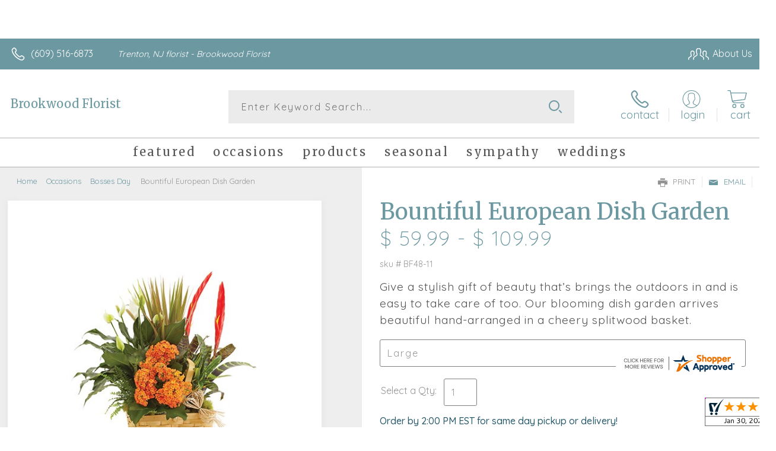

--- FILE ---
content_type: text/css; charset=utf-8
request_url: https://www.brookwoodblueagaveflorist.com/StyleSheet.aspx
body_size: 6938
content:


@import url('https://fonts.googleapis.com/css2?family=Montserrat:wght@300;400;500;700&display=swap');
 
/* Template A (Template 1) Theme Values */
.templateA .primaryColor {background-color:#6c98a1;}
.templateA .primaryFontColor {color: #6c98a1;}

.templateA .secondaryColor {background-color:#26596a;}
.templateA .secondaryFontColor {color: #26596a;}

.templateA .primaryFont {font-family : 'Quicksand', sans-serif;}
.templateA .secondaryFont {font-family : 'Merriweather', 'serif';}

/* Template B (Template 2) Theme Values */
.templateB .primaryColor {background-color: #6c98a1;}
.templateB .primaryFontColor {color: #6c98a1;}

.templateB .secondaryColor {background-color:#26596a;}
.templateB .secondaryFontColor {color: #26596a;}

.templateB .primaryFont {font-family : 'Quicksand', sans-serif;}
.templateB .secondaryFont {font-family : 'Merriweather', 'serif';}

/* Template C (Template 3) Theme Values*/

.templateC .primaryColor {background-color: #6c98a1;}
.templateC .primaryFontColor {color: #6c98a1;}

.templateC .secondaryColor {background-color:#26596a;}
.templateC .secondaryFontColor {color: #26596a;}

.templateC .primaryFont {font-family : 'Quicksand', sans-serif;}
.templateC .secondaryFont {font-family : 'Merriweather', 'serif';}

/* Template Sixe (Template 6) Theme Values*/

.template6 .primaryColor {background-color: #6c98a1;}
.template6 .primaryFontColor {color: #6c98a1;}

.template6 .secondaryColor {background-color:#26596a;}
.template6 .secondaryFontColor {color: #26596a;}

.template6,
.template6 .primaryFont {font-family : 'Quicksand', sans-serif;}
.template6 .secondaryFont {font-family : 'Merriweather', 'serif';}


/* ----------------------------------------------------------------------------------- */

/* ## Template A Specfic Styles ## */

/*This sets these elements to the primary color value*/
.templateA a:hover, 
.templateA a:active, 
.templateA a:focus,
.templateA .pagination a,
.templateA .breadcrumbs a, 
.templateA .breadcrumbs a:visited,
.templateA .pageToolsWrapper a,
.templateA .pageToolsWrapper a:hover,
.templateA .pageToolsWrapper a:active,
.templateA .navMenu > ul > li > a,
.templateA .railNavHeading,
.templateA .navMenu > ul a {color:  #6c98a1;}

.templateA .leftRail .railBanners .banner p:after {
content: "";
position: absolute;
left: 50%;
top: 40%;
border: 3px solid transparent;
border-left: 4px solid #6c98a1;
}

.templateA dl.checkoutProcess dt.stepTitle span.stepTitleInner,
.templateA .ui-dialog .ui-dialog-titlebar,
.templateA ul.processSteps li.active,
.templateA .galleria-info-text {background: #6c98a1;}

.templateA .genericPager li a:hover, 
.templateA .genericPager li a:focus {border:1px solid #6c98a1;}

/* This sets these element values to the secondary color value */
.templateA .modHeader .viewall,
.templateA ul.railNav a:hover,
.templateA ul.railNav a.active,
.templateA .shipDate a  {color: #26596a;}

.templateA .navMenu > ul > li a .menuText:hover {border-bottom: 3px solid #26596a;}
.templateA .navMenu ul li.clicked a .menuText {border-bottom: 3px solid #26596a;}
.templateA .navMenu > ul > li ul {background-color: #26596a;}

.templateA ul.railNav a.active:before,
.templateA ul.railNav a:hover:before {
content: "";
position: absolute;
left: 7px;
top:13px;
border: 3px solid transparent;
border-left: 4px solid #26596a;
}

.templateA .shipDate a:after {
content: "";
position: absolute;
right: 0px;
top: 8px;
border: 3px solid rgba(0, 0, 0, 0);
border-left: 4px solid #26596a;
}

/* This sets the font of these elements to the Primary Font */
.templateA .siteTop .topLinks a, 
.templateA .navMenu > ul a,
.templateA dl.checkoutProcess dt.stepTitle span.stepTitleInner,
.templateA ul.railNav a,
.templateA .railNavHeading,
.templateA .deptImage {font-family : 'Quicksand', sans-serif;}


/* This sets the color of breadcrumb and pagetools anchors to the primary color */
.templateA .breadcrumbs a:after {
content: " ";
position: absolute;
border: 3px solid transparent;
border-left: 4px solid #6c98a1;
position: absolute;
right: 0px;
top: 6px;
}

@media only screen and (min-width:11.250em) and (max-width:47.938em) {
.templateA .wrapper {background: #6c98a1;}
.templateA .navMenu ul {background: #26596a;}
}

/* ----------------------------------------------------------------------------------- */

/* ## Template B Specific Styles ## */


/* this sets the primary color for anchor links in the rail navigation, and the secondary as their hover state */
.templateB ul.railNav a:hover,
.templateB ul.railNav a.active,
.templateB .homeRailMenu .navMenu > ul > li.clicked {color: #26596a;}
.templateB ul.railNav a.active:before,
.templateB ul.railNav a:hover:before {
content: "";
position: absolute;
left: 7px;
top:13px;
border: 3px solid transparent;
border-left: 4px solid #26596a;
}

.templateB .homeRailMenu .navMenu > ul > li.clicked {background:#26596a;}
.templateB .navMenu > ul > li.clicked ul {background:#26596a;}

/* setting the font for item names on listing pages to the primary font */
.templateB .itemWrapper .itemContent .itemTitle,
.templateB .cartList .itemTitle {font-family : 'Quicksand', sans-serif;}


/* This sets the color of these elements to the primary color */
.templateB .breadcrumbs a, 
.templateB .breadcrumbs a:visited,
.templateB .menuLink { color: #6c98a1; position: relative; padding-right: 15px; text-decoration:none;}

.templateB .breadcrumbs a:after {
content: " ";
position: absolute;
border: 3px solid transparent;
border-left: 4px solid #6c98a1;
position: absolute;
right: 0px;
top: 8px;
}

.templateB .pageToolsWrapper a
.templateB .pageToolsWrapper a:hover,
.templateB .pageToolsWrapper a:active,
.templateB .pagination a,
.templateB .siteSubtitle {color: #6c98a1;}

.templateB .ui-dialog .ui-dialog-titlebar  {background:#6c98a1;}
.templateB .bannerEffects .cycle-pager span {background: #6c98a1; }
.templateB .bannerEffects .cycle-pager span.cycle-pager-active{border-color:#6c98a1;}
.templateB .navMenu>ul>li .subMenu>a,
.templateB .pageToolsWrapper a {color:#6c98a1;}
.templateB .pageToolsWrapper a:hover {color:#26596a;}

.templateB dl.checkoutProcess dt.stepTitle span.stepTitleInner {background: #6c98a1;}
.templateB .featured .itemWrapper .itemContent {background:#26596a;}
.templateB .leftRail .banner h2 {color:#6c98a1;}

.templateB .servicesBanners h2 {color: #26596a;}

.templateB .siteFooter {background-color: #6c98a1; color:#fff;}
.templateB .siteFooter a {color:#fff;}

@media only screen and (min-width:11.250em) and (max-width:47.938em) {
  .templateB .homeRailMenu .navMenu > ul.menu, .templateB .navMenu > ul.menu {background: #6c98a1;}
  .templateB .navMenu>ul>li .subMenu>a {color: #fff;}
}
/* ----------------------------------------------------------------------------------- */


/* ## Template C Specific Styles ## */

/* This sets these elements background colors as the primary color */
.templateC .headerWrpr {background: #6c98a1 url(/cms/images/darken.png) repeat-x 0 0;}

.templateC .siteSearch button,
.templateC .footerTop {background: #6c98a1 url(/cms/images/darken-small.png) repeat-x 0 100%; color:#fff;}

.templateC .bo-footer,
.templateC .siteSubFooter {background: #6c98a1; color:#fff;}
.templateC .footerBottom {background: #6c98a1; color:#fff;}

.templateC .pagination .paging .next, 
.templateC .pagination .paging .prev,
.templateC .breadcrumbs a,
.templateC a:hover, 
.templateC a:active, 
.templateC a:focus,
.templateC .spanCartTotal,
.templateC .mainNav ul ul a,
.templateC .mainNav ul ul a:hover,
.templateC .mainNav ul ul a:active,
.templateC .mainNav ul ul a:visited,
.templateC .mainNav ul ul a:focus,
.templateC .featModule h2{color: #6c98a1;}

.templateC .breadcrumbs a:after {
content: " ";
position: absolute;
border: 3px solid transparent;
border-left: 4px solid #6c98a1;
position: absolute;
right: 1px;
top: 38%;
}

.templateC .offSet2:after {border-left-color: #6c98a1;}

.templateC dl.checkoutProcess dt.stepTitle span.stepTitleInner,
.templateB .ui-dialog .ui-dialog-titlebar,
.templateC ul.processSteps li.active,
.templateC .ui-dialog .ui-dialog-titlebar,
.templateC .galleria-info-text {background: #6c98a1;}

.templateC .bannerEffects .cycle-pager span {color: #6c98a1;}
.templateC .bannerEffects .cycle-pager span.cycle-pager-active {border:1px solid #6c98a1;}
.templateC .genericPager li a:hover, 
.templateC.genericPager li a:focus {border:1px solid #6c98a1;}

.templateC .ribbonText .overlayText:after{border-left-color:#6c98a1;}

/* This sets these elements styles to the secondary color */
.templateC .headerWrpr:before {background: #26596a url(/cms/images/darken-small.png) repeat-x 0 0;}
.templateC a {color: #26596a;}
.templateC .bo-footer a {color: #fff;}

.templateC .navMenu > ul > li .subMenu > a .menuText:hover,
.templateC .navMenu > ul > li:hover .subMenu > a .menuText {border-bottom: 3px solid #26596a}
.templateC .navMenu ul li.clicked a .menuText {border-bottom: 3px solid #26596a;}
.templateC .siteHeader .Navwrapper {background: #26596a url(/cms/images/darken-small.png) repeat-x 0 0;}

.templateC .headerLinks a:before,
.templateC .headerLinks a:after {border: 10px solid #26596a;}

.templateC .headerLinks .linkText {background: #26596a;}

.templateC ul.railNav a:hover,
.templateC ul.railNav a.active,
.templateC .headerLinks [class*="icon-"],
.templateC .itemWrapper .itemPrice,
.templateC .pagination .paging .active {color: #26596a;}

.templateC ul.railNav a.active:before,
.templateC ul.railNav a:hover:before {
content: "";
position: absolute;
left: 7px;
top:13px;
border: 3px solid transparent;
border-left: 4px solid #26596a;
}
.templateC .heroBannerAlt .bannerText {border-color: #26596a;}


/*This sets the element fonts to the primary font*/
.templateC .siteName,
.templateC  .footerTop .footerLinks a,
.templateC .galleria-info-title {font-family : 'Quicksand', sans-serif;}

/*This sets the element fonts to the secondary font*/
.templateC .navMenu ul li .subMenu a,
.templateC .headerLinks, 
.templateC .headerLinks .linkText, 
.templateC .itemWrapper .itemPrice,
.templateC .navMenu > ul > li a,
.templateC .btnWrapper .btn,
.templateC .featModule a.viewall {font-family : 'Merriweather', 'serif';}

@media only screen and (min-width:11.250em) and (max-width:47.938em) {
.templateC .navMenu ul,
.templateC .navMenu  ul li ul,
.templateC .footerTop {background: #6c98a1;}
.templateC .menuLink.active,
.templateC .searchToggle.active,
.templateC .siteSearch .searchControls {background: #6c98a1;}
.templateC .searchToggle label:last-child,
.templateC .menuLink label {font-family : 'Merriweather', 'serif';}


}
@media only screen and (min-width:11.250em) and (max-width:50em) {
.templateC .wrapper {background-color:#26596a;}
.templateC .ribbonText .overlayText:after {border-top-color: #6c98a1; border-left-color: transparent;}
}

.site-wrap .footer section.grid_3:nth-child(3) {display: none;}
.nav-bar > ul > li > a:after {display: none !important;}


/* ----------------------------------------------------------------------------------- */
/* ## Template 6 Specific Color/Font Styles ## */
.template6 .navMenu {font-family : 'Merriweather', 'serif';}
.template6 .footerHeading {font-family : 'Merriweather', 'serif';}
.template6 .heroBanner h1,
.template6 .heroBanner h2,
.template6 .advList .listhdng,
.template6 .banner .bannerText,
.template6 .title,
.template6 .title .more,
.template6 .itemWrapper .itemTitle,
.template6 .btn {font-family : 'Merriweather', 'serif';}

.template6 .advFooter .linkList {font-family : 'Quicksand', sans-serif;}

.template6 a:link,
.template6 a:visited,
.template6 a:focus,
.template6 .btn {color: #6c98a1;}

.template6 .heroBanner h2,
.template6 .itemWrapper .itemPrice {color: #26596a;}

.template6 .btnWrapper {background: #6c98a1;}
.template6 .footerHeading,
.template6 ul.advList .listhdng, .template6 ul.advList .listhdng a, .template6 ul.advList .listhdng a:link, .template6 ul.advList .listhdng a:visited {color: #6c98a1;}

.template6 .navMenu > ul > li .subMenu .subMenu > a .menuText {background: #6c98a1;}
.template6 .siteSearch .icon-search {color: #6c98a1;}
.template6 .heroBanner a.btn {background: #6c98a1;}
.template6 .heroBanner .heading2 {color: #26596a; font-family : 'Merriweather', 'serif';}

.template6 .servicesBanners {background: #6c98a1;}
.template6 .servicesBanners h2::before {background:#26596a;}
.template6 .servicesBanners h2::after {font-family : 'Quicksand', sans-serif;}
.template6 .servicesBanners .icon::before {background: #26596a;}

.template6 .footer .footerTop {border-top:14px solid #6c98a1;}
.template6 .footerHeading span {font-family : 'Quicksand', sans-serif;}
.template6 .footer .footerMessage {background: #6c98a1; color:#fff;}

.template6 ul.socialFollow li {background: #6c98a1;}

.template6 .slideBanners > .banner,
.template6 .slideBanners .slick-slide .banner {background:#6c98a1;}
.template6 .slideBanners > .banner:nth-child(odd),
.template6 .slideBanners .slick-slide:nth-child(odd) .banner {background:#26596a;}
.template6 .slideBanners .slick-slide:nth-child(odd) .banner .btn {background:#6c98a1;}
.template6 .slick-prev::before {border-color: transparent #6c98a1 transparent transparent;}
.template6 .slick-next::before {border-color: transparent transparent transparent #6c98a1;}

.template6 .featured-items .title {color: #6c98a1;}
.template6 .featured-items .title .more {color: #26596a;}
.template6 .featured-items .title .more::after {border-color: transparent transparent transparent #26596a;}

.template6 .featured-items .itemWrapper a.itemLink::before {background:#6c98a1;}
.template6 .featured-items .itemWrapper a.itemLink::after {color:#6c98a1; font-family : 'Merriweather', 'serif';}
.template6 .featured-items .slick-slide:nth-child(odd) .itemWrapper a.itemLink::before {background:#26596a;}
.template6 .featured-items .slick-slide:nth-child(odd) .itemWrapper  a.itemLink::after {color:#26596a; }

.template6.bodyList .productList .itemWrapper .itemTitle a,
.template6.bodyList .productList .itemWrapper .itemPrice,
.template6 .itemWrapper .itemTitle a {color:#26596a;}
.template6 .itemWrapper .itemPrice a {color:#26596a; font-family : 'Quicksand', sans-serif;}
.template6.bodyList .productList .grid_4:nth-child(even) .itemWrapper .itemTitle a,
.template6.bodyList .productList .grid_4:nth-child(even) .itemWrapper .itemPrice,
.template6 .featured-items .slick-slide:nth-child(odd) .itemWrapper .itemTitle a,
.template6 .featured-items .slick-slide:nth-child(odd) .itemWrapper .itemPrice a {color:#6c98a1;}
.template6 .bannerBlock .banner .bannerText::after {color: #6c98a1;}
.template6 .bannerBlock::before {font-family : 'Merriweather', 'serif'; color:#6c98a1;}

.template6.bodyList .railNavHeading {font-family : 'Merriweather', 'serif';}
.template6.bodyList .railNavWrapper {
	background:#26596a;
	background: -moz-linear-gradient(-45deg, #26596a 0%, #d0d0d0 100%);
	background: -webkit-linear-gradient(-45deg, #26596a 0%,#d0d0d0 100%);
	background: linear-gradient(135deg, #26596a 0%,#d0d0d0 100%);
	filter: progid:DXImageTransform.Microsoft.gradient( startColorstr='#26596a', endColorstr='#d0d0d0',GradientType=1 );
}
.template6 .dropRail .railNav li a {color:#6c98a1;}

.template6 .productList .itemWrapper a.itemLink::before {background:#6c98a1;}
.template6 .productList .itemWrapper a.itemLink::after {color:#6c98a1; font-family : 'Merriweather', 'serif';}
.template6.bodyList .productList .grid_4:nth-child(odd) .itemWrapper a.itemLink::before {background:#26596a;}
.template6.bodyList .productList .grid_4:nth-child(odd) .itemWrapper  a.itemLink::after {color:#26596a; }

.template6.bodyList .catList select {color:#6c98a1;}
.template6 #ItemName { font-family : 'Merriweather', 'serif';}
.template6 .productDetails .addon h2 {color:#6c98a1;}
.template6 .productDetails .addon .itemTitle {font-family : 'Merriweather', 'serif';}
.template6 dl.checkoutProcess dt.stepTitle span.stepTitleInner {color:#6c98a1; font-family : 'Merriweather', 'serif';}
.template6 dl.checkoutProcess dt.stepTitle span.stepTitleInner span.bold {font-family : 'Quicksand', sans-serif;}
.template6 dl.checkoutProcess dt.stepTitle a.editLink {font-family : 'Quicksand', sans-serif;}
.template6 dl.checkoutProcess dt.stepTitle span.stepTitleInner span.bold::before {border:1px solid #6c98a1; color:#6c98a1; }
.template6 dl.checkoutProcess dt.stepTitle.ready span.stepTitleInner {color:#6c98a1;}
.template6 dl.checkoutProcess dt.stepTitle.ready span.stepTitleInner span.bold::before {background:#6c98a1;}
.template6 ul.processSteps li.active {color:#6c98a1; border-bottom:1px solid #6c98a1;}
.template6 input.text:focus, 
.template6 textarea.text:focus,
.template6 .formee select:focus, 
.template6 select:focus,
.template6 #txtRecipientFirst:focus,
.template6 #txtRecipientLast:focus,
.template6 .formee input[type="text"]:focus, 
.template6 .formee input[type="tel"]:focus, 
.template6 .formee input[type="number"]:focus, 
.template6 .formee input[type="email"]:focus, 
.template6 .formee textarea:focus {border-color:#6c98a1;}
.template6 .headerLinks .icon-phone,
.template6 .headerLinks .icon-login,
.template6 .headerLinks .icon-cart,
.template6 .headerLinks .icon-search {fill:#6c98a1;}
.template6.bodyList .filters label::before,
.template6.bodyList .filters .filterList .arrow2::before {color:#6c98a1;}
.template6 .filters .sortItem a.up, .template6 .filters .sortItem a.up:link, .template6 .filters .sortItem a.up:visited,
.template6 .filters .sortItem a.down, .template6 .filters .sortItem a.down:link, .template6 .filters .sortItem a.down:visited {color:#6c98a1;}
.template6 .note {color:#26596a;}
.template6 #divNew .note {color:#26596a; padding-left: 3px; padding-top: 10px;}
.template6 #lblZip, .template6 #lblDeliveryOptions, .template6 #lblDate, .template6 #nameContainer label,
.template6 #lblpickUp {color:#6c98a1; font-family : 'Quicksand', sans-serif;}
.template6 .arrowLabel {color:#6c98a1;}
.template6 .checkoutSummary > .title,
.template6 .checkoutSummary .costSummary .chkoutTotalRow .title {color:#6c98a1;}
.template6 .checkoutSummary .costSummary .title {font-family : 'Quicksand', sans-serif;}
.template6 .cartItems .itemTitle {font-family : 'Quicksand', sans-serif;}
.template6 .cartItems .itemWrapper .itemDetail span.title {font-family : 'Quicksand', sans-serif;}
.template6 .siteHeader .siteSearch,
.template6 .headerLinks a.searchLink.active {background:#6c98a1;}
.template6 .menuLink {color:#6c98a1;}
.template6 .menuLink.active {background:#6c98a1;}
.template6 .mainNav .navMenu {border-color:#6c98a1;}
.template6 .nice-select .option.selected {color:#6c98a1;}
.template6 .nice-select::after {border-bottom: 2px solid #6c98a1; border-right: 2px solid #6c98a1;}
.template6 .filters .catList .nice-select .current {color:#6c98a1;}
.template6:not(.alt1) .productList .grid_4:nth-child(2n) .itemWrapper .itemPrice {color:#26596a;}
.template6:not(.alt1).storeItem .itemPrice,
.template6:not(.alt1) .checkoutSummary .costSummary .chkoutTotalRow .title,
.template6:not(.alt1) .checkoutSummary .costSummary .chkoutTotalRow .price {color:#26596a;}
/* ----------------------------------------------------------------------------------- */

/* ----------------------------------------------------------------------------------- */
/* ## Template 8 Specific Color/Font Styles ## */

:root {
  --main-color1: #6c98a1;
  --main-color2: #26596a;
  --main-color3: #26596a;
  --main-color4: #26596a;
}

.template8 .siteTop {color:#26596a;}
.template8 .mainNav {background:#26596a;}
.template8 .navMenu > ul > li.clicked .subMenu > a,
.template8 .navMenu > ul > li.clicked > .subMenu > a > .menuText {background:#fff; color:#26596a; margin-top:3px;}
.template8 .siteHeader .siteSearch, 
.template8 .headerLinks a.searchLink.active {
	background: transparent;
}
@media (max-width:768px) {
	.template8 .siteHeader .headerTop .wrapper {background:#26596a;}
	.template8 .menuLink .icon-menu + label::before,
    .template8 .menuLink .icon-menu::before,
    .template8 .menuLink .icon-menu::after {
        background:#6c98a1;
    }
}
.template8 .heroBanner h2 {color:#fff;}
.template8 .pageHeading .hdng .count {color:#6c98a1}

.template8 a:link.btn,
.template8 .btn {color:#fff; font-weight: 500;}
.template8 .btn.tip {
    padding: 20px 10px;
    font-size: 0.85em;
    background: var(--main-color3);
    display: inline-block;
    text-decoration: none !important;
}
.template8 .btn.disabled {Xcolor:#999; filter: brightness(100%);}
.template8 .btnWrapper {background:var(--main-color3);}

.template8 .btnWrapper.tertiaryColor {background:var(--main-color3);}
.template8 .btnWrapper.btnAddToCart,
.template8 .btnWrapper.quaternaryColor {background:var(--main-color1);}
.template8 .btnWrapper.btnAlt {background:var(--main-color4);}

.template8 .updateCart .btnWrapper .btn {background:transparent;}

.template8 .siteFooter,
.template8 .siteSubFooter {background:#6c98a1;}
.template8 .emailSignupWrpr .emailSignup {background:#26596a;}
.template8 .footerMessage {background:#26596a;}
.template8 .filters .filterImages svg {fill:#6c98a1;}
.template8 .breadcrumbs,
.template8 .breadcrumbs a,
.template8 .breadcrumbs a::after {color:#6c98a1; border-color:#6c98a1}

.template8 ul.swatchList li .extendedSwatch .details {color:#6c98a1; filter: brightness(25%);}

.template8 ul.swatchList::before,
.template8 #lblZip, .template8 #lblDeliveryOptions, .template8 #lblDate, .template8 #nameContainer label, .template8 #lblpickUp {color:#6c98a1; filter: brightness(80%);}

.template8 .signupBar .mainNav a.hasSub {background-color: #6c98a1;}

.template8.bodyList .productList .itemWrapper .itemTitle a, 
.template8.bodyList .productList .itemWrapper .itemPrice, 
.template8 .itemWrapper .itemTitle a,
.template8.bodyList .productList .grid_4:nth-child(2n) .itemWrapper .itemTitle a, 
.template8.bodyList .productList .grid_4:nth-child(2n) .itemWrapper .itemPrice, 
.template8 .featured-items .slick-slide:nth-child(2n+1) .itemWrapper .itemTitle a, 
.template8 .featured-items .slick-slide:nth-child(2n+1) .itemWrapper .itemPrice a,
.template8:not(.alt1) .productList .grid_4:nth-child(2n) .itemWrapper .itemPrice {
	color: #6c98a1;
}
.template8 .banner.funeral .icon svg g {fill:#26596a !important;}
.template8 .featured-products .banner.funeral::after {border-color: transparent transparent #26596a transparent;}

.template8 #spanPrice {color:var(--main-color3);}
.template8 #spanPrice::before {color:#6c98a1;}

.template8 .slick-prev svg,
.template8 .slick-next svg {fill:#6c98a1;}
.template8 .recentlyViewed {border-bottom:1px solid var(--main-color3); color:#6c98a1;}
.template8 .recentlyViewed .itemWrapper .itemPrice {color:#6c98a1;}

.template8 .headerLinks .icon  + span {color:#6c98a1; filter: brightness(25%);}
.template8 .headerLinks .icon.alt {fill: #6c98a1 !important;}

.template8 .note,
.template8 #divNew .note {color:#6c98a1;}

.template8 .productDetails .itemDesc #pShortDesc::before,
.template8 .itemActions .itemOrder,
.template8 .dropCartHeader,
.template8 .recent-cart .itemWrapper .itemTitle 
{color:#6c98a1;}

.template8 dl.checkoutProcess dt.stepTitle span.stepTitleInner {color:#666;}
.template8 .cartList .cartItemDetails .itemInfo .recipientDetails {font-family : 'Quicksand', sans-serif;}

.template8 .questions_bar .hdng {color:#6c98a1; border-color:;}
.template8 .questions_bar a {color:;}

.template8 .bannersGrid .banner .icon svg path {fill:#6c98a1 !important;}
.template8 .heroBanner .btnWrapper,
.template8 .heroBanner .bannerText a.btn,
.template8 .heroBanner a.btn {background: ; color:#6c98a1;}

.template8 .servicesBanners a svg.icon {fill:none;}
.template8 .servicesBanners a:hover svg {fill: white; stroke:#6c98a1;}



/* ----------------------------------------------------------------------------------- */



/* ----------------------------------------------------------------------------------- */
/* PopUP */
/* ----------------------------------------------------------------------------------- */
#divNotification {color:#6c98a1; font-family : 'Quicksand', sans-serif; border-bottom:1px solid #6c98a1;}
.noticeBody {color:#6c98a1; font-family : 'Quicksand', sans-serif; }



/* ----------------------------------------------------------------------------------- */
/* Tip */
/* ----------------------------------------------------------------------------------- */
.tipAmount {
    margin-top: 6px;
    text-align:left;
}

    .tipAmount ::selection {
        color: black;
        background: yellow;
    }

    .tipAmount .text {
        text-align: right;
        width: 80px;
    }

.tipOptions {
    margin-bottom: 20px;
}

    .tipOptions.main {
        padding: 10px;
        text-align: left;
    }

section {
    display: flex;
    flex-flow: row wrap;
    margin-top:10px;
}

    section > div {
        flex: 1;
        padding: 0 0.5rem;
    }

input[type="radio"] {
    display: none;
}

input[type="radio"] + label {
    height: 100%;
    display: block;
    background: white;
    border: 2px solid #6c98a1;
    border-radius: 10px;
    padding: .5rem;
    margin-bottom: 1rem;
    text-align: center;
    box-shadow: 0px 3px 5px -2px #6c98a1;
    position: relative;
    cursor: pointer;
    color: #6c98a1;
}

input[type="radio"]:checked + label {
    background: #6c98a1;
    color: #fff;
    font-weight: bold;
    box-shadow: 0px 0px 5px #26596a;
    &::after

    {
        color: #6c98a1;
        font-family: FontAwesome;
        border: 2px solid #26596a;
        content: "\f00c";
        font-size: 24px;
        position: absolute;
        top: -25px;
        left: 50%;
        transform: translateX(-50%);
        height: 50px;
        width: 50px;
        line-height: 50px;
        text-align: center;
        border-radius: 50%;
        background: white;
        box-shadow: 0px 2px 5px -2px #26596a;
    }
}

@media only screen and (max-width: 700px) {
    section {
        flex-direction: column;
    }
}


.tipOptions table td {
	border: solid 0px #ff0000;
	width: 23%;
	padding: 1%;
}

	.tipOptions table td input[type="radio"] + label {
		margin-bottom: 0;
	}




	.tipOptions input.text {
		padding: 6px 4px !important;
	}

span.visually-hidden {display:none;}

.templateA .copyrightFooter .container {padding:0px 20px;}

.templateB .footerContactInfo {padding:0px 30px;}
.templateB .copyrightFooter {padding:0px 30px;}
.templateB .footerLinks a {padding: 0 15px;}

--- FILE ---
content_type: application/javascript
request_url: https://s3.amazonaws.com/cardisle.web/media/jsdb/first_cards_and_tags_JSDB.min.js.gz
body_size: 203511
content:
row_tag_dictionary={'?':[{'name':"valentine's day",'suffix':'| Feb. 14','button_suffix':'02/14','primary':True},{'name':'groundhog day','suffix':'| Feb. 2','button_suffix':'02/02','primary':True},{'name':'photo card'},{'name':'holidays','primary':True},{'name':'birthday','primary':True},{'name':'thank you','primary':True},{'name':'congratulations','primary':True},{'name':'sympathy','primary':True},{'name':'get well','primary':True},{'name':'thinking of you','primary':True},{'name':'baby','primary':True},{'name':'anniversary','primary':True}],"?tags=valentine's day":['photo card','spanish','for her','for him','for baby','for kid','cute','funny','heartfelt','simple','sincere','spiritual','love','military','peace day','army','1st','7th','air force','aunt','baby boy','baby girl','baby on the way','belated'],'?tags=groundhog day':['cute','funny','simple','flower','for adult','for friend','for kid','illustration','watercolor','general','english','animal','arcadia artists','black','bowler hat','camden artists','child','claws','crown','february','february 2','february 2nd','for any age','for any one'],'?tags=photo card':["valentine's day",'holidays','birthday','thank you','congratulations','sympathy','get well','thinking of you','baby','anniversary','art card','wedding','thanksgiving','veterans day',"boss's day",'halloween','cinco de mayo',"mother's day",'easter',"st. patrick's day",'employee appreciation day','chinese new year','kwanzaa','new years'],'?tags=holidays':['photo card','groundhog day','lunar new year',"valentine's day",'chinese new year','employee appreciation day','pi day',"st. patrick's day",'ramadan','purim','lent','doctor appreciation day','passover','easter','earth day',"administrative professionals' day",'arbor day','cinco de mayo','nurses day','teacher appreciation day',"mother's day",'armed forces day','memorial day',"father's day"],'?tags=birthday':['photo card','for her','for him','for baby','for kid','cute','funny','heartfelt','simple','sincere','spiritual','love','earth day','military','army','1','10th','13th','15th','16th','18th','1st','21st','2nd'],'?tags=thank you':['photo card','for family','for friend','for professional','for her','for him','for baby','for kid','cute','funny','heartfelt','simple','sincere','spiritual','love','earth day','military','army','10th','13th','15th','1st','2nd','30th'],'?tags=congratulations':['photo card','graduation','anniversary','retirement','new job','baby','wedding','new home','engagement','bar mitzvah','bat mitzvah','first communion','baptism','christening','for her','for him','for baby','for kid','cute','funny','heartfelt','simple','sincere','spiritual'],'?tags=sympathy':['photo card','loss of pet','loss of a child','loss of friend','for her','for him','for baby','for kid','cute','funny','heartfelt','simple','sincere','spiritual','love','dia de los muertos','earth day','military','army','lent','10th','1st','2nd','aunt'],'?tags=get well':['photo card','for her','for him','for baby','for kid','cute','funny','heartfelt','simple','sincere','spiritual','love','earth day','military','ramadan','lent','aunt','belated','blacksburg','blacksburg artists','boss','boyfriend','brother','dad'],'?tags=thinking of you':['photo card','love','i miss you',"i'm sorry",'sympathy','thank you','get well','for her','for him','for baby','for kid','cute','funny','heartfelt','simple','sincere','spiritual','dia de los muertos','earth day','military','passover','ramadan','peace day','army'],'?tags=baby':['photo card','for her','for him','adoption','baptism','christening','for baby','for kid','cute','funny','heartfelt','simple','sincere','spiritual','love','military','passover','ramadan','yom kippur','1','1st','2nd','3rd','4th'],'?tags=anniversary':['photo card','for lover','for professional','for him','for her','for baby','for kid','cute','funny','heartfelt','simple','sincere','spiritual','love','earth day','military','peace day','juneteenth','army','10th','13th','15th','1st','21st']}
row_card_dictionary={"?tags=valentine's day":[{'small_preview':'https://s3.amazonaws.com/cardisle.web/media/artwork/85f7cfec73b54920902e532886913280.jpg','is_selfie':True,'m':'a/df8dccda.j',i:'a711495d',o:'L',u:'https://s3.amazonaws.com/cardisle.web/media/artwork/kimrhistudios_20180130142858.png'},{'small_preview':'https://s3.amazonaws.com/cardisle.web/media/artwork/c4348f42b3d842f6bcf8e3ae8ef0eec9.jpg','is_selfie':False,'m':'a/ef472085.j',i:'789a125c',o:'P'},{'small_preview':'https://s3.amazonaws.com/cardisle.web/media/artwork/f1cb4de59326418e86c96ac0b5f69610.jpg','is_selfie':False,'m':'a/4f8bd11f.j',i:'8922f405',o:'L'},{'small_preview':'https://s3.amazonaws.com/cardisle.web/media/artwork/1ed5e40c2ec946b9bc104e912c78dd58.png','is_selfie':False,'m':'a/50e03eb4.p',i:'28d08f45',o:'P'},{'small_preview':'https://s3.amazonaws.com/cardisle.web/media/artwork/9609ac221c7244438fa1cebf4b31f96b.png','is_selfie':False,'m':'a/4b31a63a.p',i:'5e7f4c49',o:'P'},{'small_preview':'https://s3.amazonaws.com/cardisle.web/media/artwork/3e3f5b48834f4742bef7be5e468fe696.jpg','is_selfie':True,'m':'a/3147876b.j',i:'ebd2abe7',o:'P',u:'https://s3.amazonaws.com/cardisle.web/media/artwork/47843755d7fa41eaabb485a05f7ffccf.png'},{'small_preview':'https://s3.amazonaws.com/cardisle.web/media/artwork/eefe6ff84b57401dbc72956d03075c61.jpg','is_selfie':False,'m':'a/a2bbb2ea.j',i:'2a0ed06c',o:'P'},{'small_preview':'https://s3.amazonaws.com/cardisle.web/media/artwork/26cc3bca5dc9436db24863380057979f.jpg','is_selfie':False,'m':'a/ae9121a5.j',i:'30bf5c36',o:'P'},{'small_preview':'https://s3.amazonaws.com/cardisle.web/media/artwork/460fcfe85226418bb7c6fce579b32e35.jpg','is_selfie':False,'m':'a/8dff36ed.j',i:'f7a421a3',o:'P'},{'small_preview':'https://s3.amazonaws.com/cardisle.web/media/artwork/f4f4674f9a564314a12a4fb7d278deb1.jpg','is_selfie':False,'m':'a/95520113.j',i:'32fc60f5',o:'P'},{'small_preview':'https://s3.amazonaws.com/cardisle.web/media/artwork/e693f888b98e40679a610b1b6b5c5105.jpg','is_selfie':False,'m':'a/3b88b069.j',i:'db7c890f',o:'P'},{'small_preview':'https://s3.amazonaws.com/cardisle.web/media/artwork/95b23e9d1a824288bd6bbc73232f0863.jpg','is_selfie':False,'m':'a/c1945338.j',i:'29f502b6',o:'P'},{'small_preview':'https://s3.amazonaws.com/cardisle.web/media/artwork/7c7f46555e9d4d3da3eb388b2dffa945.png','is_selfie':False,'m':'a/4754cbbe.p',i:'f8fae493',o:'P'},{'small_preview':'https://s3.amazonaws.com/cardisle.web/media/artwork/9b7d64bb5d364ef9bb8f7ab859c4061d.jpg','is_selfie':False,'m':'a/363a843e.j',i:'a8ae3e2f',o:'P'},{'small_preview':'https://s3.amazonaws.com/cardisle.web/media/artwork/11b43d2cc2c5492a86a0be917a82bee4.png','is_selfie':False,'m':'a/265fae15.p',i:'93a9529f',o:'L'}],'?tags=groundhog day':[{'small_preview':'https://s3.amazonaws.com/cardisle.web/media/artwork/f7bf87fedc004f8a91a8f183335c2ff8.png','is_selfie':False,'m':'a/8020f56a.p',i:'3f31dca4',o:'P'},{'small_preview':'https://s3.amazonaws.com/cardisle.web/media/artwork/209bf64ff4684793b0e926acaf890dff.jpg','is_selfie':False,'m':'a/741e5ba5.j',i:'8a5df3fa',o:'P'},{'small_preview':'https://s3.amazonaws.com/cardisle.web/media/artwork/e0e2f0c7ee864b1cb824fec009143863.jpg','is_selfie':False,'m':'a/e0ef592b.j',i:'8f7313fb',o:'L'},{'small_preview':'https://s3.amazonaws.com/cardisle.web/media/artwork/c370cef4ad2a45a9959635f6df369f99.jpg','is_selfie':False,'m':'a/e03d1947.j',i:'180d1693',o:'P'},{'small_preview':'https://s3.amazonaws.com/cardisle.web/media/artwork/7348584e80584d159729ecb25183afbd.jpg','is_selfie':False,'m':'a/c35db372.j',i:'3ccd5f3d',o:'P'},{'small_preview':'https://s3.amazonaws.com/cardisle.web/media/artwork/d36b7448be8543d49301bb348e37317c.jpg','is_selfie':False,'m':'a/2004c626.j',i:'1d1452b8',o:'P'},{'small_preview':'https://s3.amazonaws.com/cardisle.web/media/artwork/625ae8221a26460098629d93f64b3a5d.jpg','is_selfie':False,'m':'a/b7493c2c.j',i:'b0239398',o:'P'},{'small_preview':'https://s3.amazonaws.com/cardisle.web/media/artwork/80db729fcaf6410d96c98552620fee31.jpg','is_selfie':False,'m':'a/f13a53b6.j',i:'aae5e26b',o:'P'},{'small_preview':'https://s3.amazonaws.com/cardisle.web/media/artwork/a490aa71d1ed4bf7be3919c735de9c72.jpg','is_selfie':False,'m':'a/c6b2522f.j',i:'9d219b68',o:'P'},{'small_preview':'https://s3.amazonaws.com/cardisle.web/media/artwork/051a1d7dd4014e61bcd0e04cc9b610f9.jpg','is_selfie':False,'m':'a/a18f179d.j',i:'61a5f72e',o:'P'},{'small_preview':'https://s3.amazonaws.com/cardisle.web/media/artwork/c9cb771b2bed4a23a5409901f7a952dd.jpg','is_selfie':False,'m':'a/4798f9cc.j',i:'76baf0b4',o:'P'},{'small_preview':'https://s3.amazonaws.com/cardisle.web/media/artwork/a3b87f8614164bb8903282283d394753.jpg','is_selfie':False,'m':'a/089d4d5b.j',i:'5dbb7b0d',o:'P'},{'small_preview':'https://s3.amazonaws.com/cardisle.web/media/artwork/0e4001ea3a1645e2b918dbba08981a43.jpg','is_selfie':False,'m':'a/71ff7fa3.j',i:'fb863217',o:'P'},{'small_preview':'https://s3.amazonaws.com/cardisle.web/media/artwork/b403daa1dfda4071a65b5da54e16254e.jpg','is_selfie':False,'m':'a/2f0a0d55.j',i:'6e7a706c',o:'P'},{'small_preview':'https://s3.amazonaws.com/cardisle.web/media/artwork/d065a7b266964aa19af77341850f185c.jpg','is_selfie':False,'m':'a/caaac62b.j',i:'1f744085',o:'P'}],'?tags=photo card':[{'small_preview':'https://s3.amazonaws.com/cardisle.web/media/artwork/2ca6006f24034c5aabaabdaaacaff315.png','is_selfie':True,'m':'a/7bc74800.p',i:'d913e1b3',o:'P',u:'https://s3.amazonaws.com/cardisle.web/media/artwork/customcardisle_20200917152226.png'},{'small_preview':'https://s3.amazonaws.com/cardisle.web/media/artwork/85f7cfec73b54920902e532886913280.jpg','is_selfie':True,'m':'a/df8dccda.j',i:'a711495d',o:'L',u:'https://s3.amazonaws.com/cardisle.web/media/artwork/kimrhistudios_20180130142858.png'},{'small_preview':'https://s3.amazonaws.com/cardisle.web/media/artwork/3e3f5b48834f4742bef7be5e468fe696.jpg','is_selfie':True,'m':'a/3147876b.j',i:'ebd2abe7',o:'P',u:'https://s3.amazonaws.com/cardisle.web/media/artwork/47843755d7fa41eaabb485a05f7ffccf.png'},{'small_preview':'https://s3.amazonaws.com/cardisle.web/media/artwork/857fe6ce17be414d8f615c87d9b4855a.jpg','is_selfie':True,'m':'a/aad5b603.j',i:'bb13fcc7',o:'P',u:'https://s3.amazonaws.com/cardisle.web/media/artwork/506dce6d1a564d7db59bf48bd2212474.png'},{'small_preview':'https://s3.amazonaws.com/cardisle.web/media/artwork/752e64e9d5e54c17bb5ae8eed09cdbe0.png','is_selfie':True,'m':'a/802ada9e.p',i:'10f80e30',o:'L',u:'https://s3.amazonaws.com/cardisle.web/media/artwork/customcardisle_20200918192014.png'},{'small_preview':'https://s3.amazonaws.com/cardisle.web/media/artwork/84f5cd4180f541efbc471e4bff532f74.jpg','is_selfie':True,'m':'a/684351d4.j',i:'ec26e444',o:'P',u:'https://s3.amazonaws.com/cardisle.web/media/artwork/judithgorgone_20200526125748.png'},{'small_preview':'https://s3.amazonaws.com/cardisle.web/media/artwork/8453882499bc4ca4bf6c97035f8a6ee5.jpg','is_selfie':True,'m':'a/99b6c698.j',i:'63abe1f4',o:'L',u:'https://s3.amazonaws.com/cardisle.web/media/artwork/6cd55794180544b981e51c98f45931ba.png'},{'small_preview':'https://s3.amazonaws.com/cardisle.web/media/artwork/b6aaff7163f94ece91215cc30c9066c5.jpg','is_selfie':True,'m':'a/33476b61.j',i:'02542fbc',o:'L',u:'https://s3.amazonaws.com/cardisle.web/media/artwork/84341d845abb414cb847c37b5b02dfc5.png'},{'small_preview':'https://s3.amazonaws.com/cardisle.web/media/artwork/feb35890b7574277a2c6c58b56938bbd.jpg','is_selfie':True,'m':'a/69092159.j',i:'eb3079c5',o:'P',u:'https://s3.amazonaws.com/cardisle.web/media/artwork/sdominick_20210526175448.png'},{'small_preview':'https://s3.amazonaws.com/cardisle.web/media/artwork/37203ae773c044628437294b6227709a.jpg','is_selfie':True,'m':'a/97d5307e.j',i:'5fd56efb',o:'P',u:'https://s3.amazonaws.com/cardisle.web/media/artwork/kathrinlegg_20210810181436.png'},{'small_preview':'https://s3.amazonaws.com/cardisle.web/media/artwork/d2aff39fd83f4f8f96bc719c6411a058.jpg','is_selfie':True,'m':'a/d0f5c175.j',i:'d13cc1be',o:'L',u:'https://s3.amazonaws.com/cardisle.web/media/artwork/lifeidesign_20201026185639.png'},{'small_preview':'https://s3.amazonaws.com/cardisle.web/media/artwork/8767d11d2b144e93ae764c0674f12381.jpg','is_selfie':True,'m':'a/5f0c0e37.j',i:'09c0d9ba',o:'L',u:'https://s3.amazonaws.com/cardisle.web/media/artwork/6f2ce4eb8118429c911df63e544466bd.png'},{'small_preview':'https://s3.amazonaws.com/cardisle.web/media/artwork/24492dbc29b943b2b2d26d9d2f723def.jpg','is_selfie':True,'m':'a/c8857304.j',i:'6df1e03d',o:'L',u:'https://s3.amazonaws.com/cardisle.web/media/artwork/patternmuse_20201002172706.png'},{'small_preview':'https://s3.amazonaws.com/cardisle.web/media/artwork/4c0bde3dd9bc48abbbfca0aa8121593e.jpg','is_selfie':True,'m':'a/f02efc48.j',i:'6f1f929a',o:'L',u:'https://s3.amazonaws.com/cardisle.web/media/artwork/judithgorgone_20200713155143.png'},{'small_preview':'https://s3.amazonaws.com/cardisle.web/media/artwork/95d1e2a44fcc40429c5eef0525ab7479.jpg','is_selfie':True,'m':'a/2616bc3c.j',i:'b0f7b44c',o:'L',u:'https://s3.amazonaws.com/cardisle.web/media/artwork/judithgorgone_20190318193258.png'}],'?tags=holidays':[{'small_preview':'https://s3.amazonaws.com/cardisle.web/media/artwork/be0a806c485a42f2bb49f8f5477b88f0.jpg','is_selfie':False,'m':'a/d71ee14f.j',i:'8de1371d',o:'P'},{'small_preview':'https://s3.amazonaws.com/cardisle.web/media/artwork/fa98592b9320445cb6d746f9ad2a08d4.jpg','is_selfie':False,'m':'a/4bd141ed.j',i:'4a50d67a',o:'P'},{'small_preview':'https://s3.amazonaws.com/cardisle.web/media/artwork/64fcab9cd1a64196a53cc295ad27d025.png','is_selfie':False,'m':'a/7b740a12.p',i:'207fd0ef',o:'P'},{'small_preview':'https://s3.amazonaws.com/cardisle.web/media/artwork/85f7cfec73b54920902e532886913280.jpg','is_selfie':True,'m':'a/df8dccda.j',i:'a711495d',o:'L',u:'https://s3.amazonaws.com/cardisle.web/media/artwork/kimrhistudios_20180130142858.png'},{'small_preview':'https://s3.amazonaws.com/cardisle.web/media/artwork/c4348f42b3d842f6bcf8e3ae8ef0eec9.jpg','is_selfie':False,'m':'a/ef472085.j',i:'789a125c',o:'P'},{'small_preview':'https://s3.amazonaws.com/cardisle.web/media/artwork/1ed5e40c2ec946b9bc104e912c78dd58.png','is_selfie':False,'m':'a/50e03eb4.p',i:'28d08f45',o:'P'},{'small_preview':'https://s3.amazonaws.com/cardisle.web/media/artwork/9609ac221c7244438fa1cebf4b31f96b.png','is_selfie':False,'m':'a/4b31a63a.p',i:'5e7f4c49',o:'P'},{'small_preview':'https://s3.amazonaws.com/cardisle.web/media/artwork/3e3f5b48834f4742bef7be5e468fe696.jpg','is_selfie':True,'m':'a/3147876b.j',i:'ebd2abe7',o:'P',u:'https://s3.amazonaws.com/cardisle.web/media/artwork/47843755d7fa41eaabb485a05f7ffccf.png'},{'small_preview':'https://s3.amazonaws.com/cardisle.web/media/artwork/eefe6ff84b57401dbc72956d03075c61.jpg','is_selfie':False,'m':'a/a2bbb2ea.j',i:'2a0ed06c',o:'P'},{'small_preview':'https://s3.amazonaws.com/cardisle.web/media/artwork/26cc3bca5dc9436db24863380057979f.jpg','is_selfie':False,'m':'a/ae9121a5.j',i:'30bf5c36',o:'P'},{'small_preview':'https://s3.amazonaws.com/cardisle.web/media/artwork/460fcfe85226418bb7c6fce579b32e35.jpg','is_selfie':False,'m':'a/8dff36ed.j',i:'f7a421a3',o:'P'},{'small_preview':'https://s3.amazonaws.com/cardisle.web/media/artwork/e693f888b98e40679a610b1b6b5c5105.jpg','is_selfie':False,'m':'a/3b88b069.j',i:'db7c890f',o:'P'},{'small_preview':'https://s3.amazonaws.com/cardisle.web/media/artwork/7c7f46555e9d4d3da3eb388b2dffa945.png','is_selfie':False,'m':'a/4754cbbe.p',i:'f8fae493',o:'P'},{'small_preview':'https://s3.amazonaws.com/cardisle.web/media/artwork/11b43d2cc2c5492a86a0be917a82bee4.png','is_selfie':False,'m':'a/265fae15.p',i:'93a9529f',o:'L'},{'small_preview':'https://s3.amazonaws.com/cardisle.web/media/artwork/6f81b4359878411f95c94407a1aa6ffb.jpg','is_selfie':False,'m':'a/4c914127.j',i:'f72408b9',o:'P'}],'?tags=birthday':[{'small_preview':'https://s3.amazonaws.com/cardisle.web/media/artwork/c4348f42b3d842f6bcf8e3ae8ef0eec9.jpg','is_selfie':False,'m':'a/ef472085.j',i:'789a125c',o:'P'},{'small_preview':'https://s3.amazonaws.com/cardisle.web/media/artwork/454757867a444c16b29de0c2c7315601.png','is_selfie':False,'m':'a/cfe512f6.p',i:'34e4ad95',o:'P'},{'small_preview':'https://s3.amazonaws.com/cardisle.web/media/artwork/d4703615768e4caea69bf9133d6d821c.jpg','is_selfie':False,'m':'a/9132b247.j',i:'0e3ddf8a',o:'P'},{'small_preview':'https://s3.amazonaws.com/cardisle.web/media/artwork/8d0418461c5a4abe9d28fe39097e6b3b.jpg','is_selfie':False,'m':'a/03c56b23.j',i:'e1f32242',o:'P'},{'small_preview':'https://s3.amazonaws.com/cardisle.web/media/artwork/0a0330cb58244e048b221442c0db8632.png','is_selfie':False,'m':'a/5211cc14.p',i:'bb433bf7',o:'P'},{'small_preview':'https://s3.amazonaws.com/cardisle.web/media/artwork/1b181c3dca024886b304408a18f8ea1c.png','is_selfie':False,'m':'a/94f27479.p',i:'75f8c9d8',o:'P'},{'small_preview':'https://s3.amazonaws.com/cardisle.web/media/artwork/84f5cd4180f541efbc471e4bff532f74.jpg','is_selfie':True,'m':'a/684351d4.j',i:'ec26e444',o:'P',u:'https://s3.amazonaws.com/cardisle.web/media/artwork/judithgorgone_20200526125748.png'},{'small_preview':'https://s3.amazonaws.com/cardisle.web/media/artwork/491f58b84c8d4e5eab9d856a30e2e058.jpg','is_selfie':False,'m':'a/292b4aa5.j',i:'e4c30195',o:'P'},{'small_preview':'https://s3.amazonaws.com/cardisle.web/media/artwork/cdd77cf9cbb34f648003357348b23d2f.jpg','is_selfie':False,'m':'a/b6b8e9a3.j',i:'96889377',o:'P'},{'small_preview':'https://s3.amazonaws.com/cardisle.web/media/artwork/96260d1ad81042948c046666fdb19667.png','is_selfie':False,'m':'a/0ccb4f0f.p',i:'85bde57c',o:'P'},{'small_preview':'https://s3.amazonaws.com/cardisle.web/media/artwork/4408098b1a8244199e354aca6be689b4.png','is_selfie':False,'m':'a/68e8b999.p',i:'e0d06916',o:'P'},{'small_preview':'https://s3.amazonaws.com/cardisle.web/media/artwork/a8e90c9f585f4b13959c83eda9ef357d.jpg','is_selfie':False,'m':'a/f0b590e0.j',i:'907c6a78',o:'P'},{'small_preview':'https://s3.amazonaws.com/cardisle.web/media/artwork/a72ce126d42549d096045531539cf6da.jpg','is_selfie':False,'m':'a/786b26c6.j',i:'03aaa89f',o:'P'},{'small_preview':'https://s3.amazonaws.com/cardisle.web/media/artwork/1d2b0c8f33474e3cbba72baa92e75093.jpg','is_selfie':False,'m':'a/b53b3965.j',i:'3f0ca591',o:'P'},{'small_preview':'https://s3.amazonaws.com/cardisle.web/media/artwork/62b11d1cacdd44e09f265590d38ece4c.jpg','is_selfie':False,'m':'a/8e10144f.j',i:'0b5def53',o:'L'}],'?tags=thank you':[{'small_preview':'https://s3.amazonaws.com/cardisle.web/media/artwork/464dd16feb1442d9a3d72aaf9f2c7cc2.jpg','is_selfie':False,'m':'a/13fd798b.j',i:'59894a13',o:'P'},{'small_preview':'https://s3.amazonaws.com/cardisle.web/media/artwork/41da020bfb6b410eadb7b75303a421c2.png','is_selfie':False,'m':'a/6c5f48a2.p',i:'35eafddc',o:'P'},{'small_preview':'https://s3.amazonaws.com/cardisle.web/media/artwork/89166745186d47ee83e1ea91d95b99f2.jpg','is_selfie':False,'m':'a/8d5138fe.j',i:'64d8b8b4',o:'P'},{'small_preview':'https://s3.amazonaws.com/cardisle.web/media/artwork/b6aaff7163f94ece91215cc30c9066c5.jpg','is_selfie':True,'m':'a/33476b61.j',i:'02542fbc',o:'L',u:'https://s3.amazonaws.com/cardisle.web/media/artwork/84341d845abb414cb847c37b5b02dfc5.png'},{'small_preview':'https://s3.amazonaws.com/cardisle.web/media/artwork/60e278ed8b924329b9cedb2071323790.jpg','is_selfie':False,'m':'a/003ed0ac.j',i:'3318947a',o:'P'},{'small_preview':'https://s3.amazonaws.com/cardisle.web/media/artwork/3edb9856b5e94352a7f45e9b09821860.jpeg','is_selfie':False,'m':'a/b8125a1a.jpeg',i:'cd5dc48c',o:'P'},{'small_preview':'https://s3.amazonaws.com/cardisle.web/media/artwork/9886b5ed60e24b7397b7fa0785798390.png','is_selfie':False,'m':'a/4e9cdad8.p',i:'6a8c47f6',o:'P'},{'small_preview':'https://s3.amazonaws.com/cardisle.web/media/artwork/29fc1581aea9450ea9fdaee55ded7c9c.jpg','is_selfie':False,'m':'a/50a625f5.j',i:'7496c2df',o:'P'},{'small_preview':'https://s3.amazonaws.com/cardisle.web/media/artwork/dd5dd67adf274c9aa9508465fc62be49.jpg','is_selfie':False,'m':'a/528bc1c7.j',i:'a7000719',o:'L'},{'small_preview':'https://s3.amazonaws.com/cardisle.web/media/artwork/5158649b3c9a441d8c43ba9b2e445945.jpg','is_selfie':False,'m':'a/242950ac.j',i:'e75f8340',o:'P'},{'small_preview':'https://s3.amazonaws.com/cardisle.web/media/artwork/bbdd774b6d244ae085286a17bf74a618.png','is_selfie':False,'m':'a/2773fe49.p',i:'e9939c90',o:'P'},{'small_preview':'https://s3.amazonaws.com/cardisle.web/media/artwork/39617ddbf26b4d0ca3ae781054b239bd.jpg','is_selfie':False,'m':'a/5f3e1fd3.j',i:'eaf2f768',o:'P'},{'small_preview':'https://s3.amazonaws.com/cardisle.web/media/artwork/9e87b2a2401e47f0accf3c2a034c3aa0.jpeg','is_selfie':False,'m':'a/72a7fc2d.jpeg',i:'388c10b0',o:'P'},{'small_preview':'https://s3.amazonaws.com/cardisle.web/media/artwork/1d62b9723dd8494b812f3ec2c91c3d06.jpg','is_selfie':False,'m':'a/a6b1416d.j',i:'72b781ea',o:'P'},{'small_preview':'https://s3.amazonaws.com/cardisle.web/media/artwork/32f1df614a44418c8476043ca3d2236b.jpg','is_selfie':False,'m':'a/07823bfe.j',i:'ce5917d9',o:'P'}],'?tags=congratulations':[{'small_preview':'https://s3.amazonaws.com/cardisle.web/media/artwork/f1031a1e0ca449b8a7190eab11e3fda9.jpg','is_selfie':False,'m':'a/4bc70e0b.j',i:'1ee6a18c',o:'P'},{'small_preview':'https://s3.amazonaws.com/cardisle.web/media/artwork/e7b9dbdc9fdb41b2aaef11539fcf93e9.jpg','is_selfie':False,'m':'a/3b18303a.j',i:'c4c4f543',o:'P'},{'small_preview':'https://s3.amazonaws.com/cardisle.web/media/artwork/3edb9856b5e94352a7f45e9b09821860.jpeg','is_selfie':False,'m':'a/b8125a1a.jpeg',i:'cd5dc48c',o:'P'},{'small_preview':'https://s3.amazonaws.com/cardisle.web/media/artwork/e5fb526dd152420baf79654a7d5c68bb.jpg','is_selfie':False,'m':'a/79b641d8.j',i:'d7bb1d6d',o:'P'},{'small_preview':'https://s3.amazonaws.com/cardisle.web/media/artwork/a8030ce4bd4b4afa8148b4e56dce7f80.jpg','is_selfie':False,'m':'a/0badd4dc.j',i:'d6d2a7d3',o:'P'},{'small_preview':'https://s3.amazonaws.com/cardisle.web/media/artwork/7df53a07be4a4e30a99907efa503b3d0.jpg','is_selfie':False,'m':'a/c3d1c763.j',i:'f7ee90ef',o:'P'},{'small_preview':'https://s3.amazonaws.com/cardisle.web/media/artwork/bbdd774b6d244ae085286a17bf74a618.png','is_selfie':False,'m':'a/2773fe49.p',i:'e9939c90',o:'P'},{'small_preview':'https://s3.amazonaws.com/cardisle.web/media/artwork/95d1e2a44fcc40429c5eef0525ab7479.jpg','is_selfie':True,'m':'a/2616bc3c.j',i:'b0f7b44c',o:'L',u:'https://s3.amazonaws.com/cardisle.web/media/artwork/judithgorgone_20190318193258.png'},{'small_preview':'https://s3.amazonaws.com/cardisle.web/media/artwork/b2fc5affa7894dacbae32c642b3cd757.png','is_selfie':False,'m':'a/b36f3083.p',i:'ea5d199b',o:'P'},{'small_preview':'https://s3.amazonaws.com/cardisle.web/media/artwork/5fe00c56373b4b2bb50086b1b660fb96.jpg','is_selfie':False,'m':'a/9f2e4185.j',i:'3a6b7996',o:'L'},{'small_preview':'https://s3.amazonaws.com/cardisle.web/media/artwork/0e1f89b6e2584be090e1604334256b0d.png','is_selfie':False,'m':'a/e94f10e6.p',i:'0a3607a1',o:'P'},{'small_preview':'https://s3.amazonaws.com/cardisle.web/media/artwork/9e87b2a2401e47f0accf3c2a034c3aa0.jpeg','is_selfie':False,'m':'a/72a7fc2d.jpeg',i:'388c10b0',o:'P'},{'small_preview':'https://s3.amazonaws.com/cardisle.web/media/artwork/cc26105659404fe89c4d85efaa8eb279.jpg','is_selfie':False,'m':'a/93722c90.j',i:'8166e344',o:'P'},{'small_preview':'https://s3.amazonaws.com/cardisle.web/media/artwork/6c26009924544c4b968a089298f45b5d.png','is_selfie':False,'m':'a/abeccd5c.p',i:'fafe0d9b',o:'P'},{'small_preview':'https://s3.amazonaws.com/cardisle.web/media/artwork/2038e1f221754a65be65bd19307c5cdf.jpg','is_selfie':False,'m':'a/ad315cc4.j',i:'b4285a3c',o:'P'}],'?tags=sympathy':[{'small_preview':'https://s3.amazonaws.com/cardisle.web/media/artwork/e446b02e52454207878a9751301eb903.png','is_selfie':False,'m':'a/e2aae64c.p',i:'465230b7',o:'P'},{'small_preview':'https://s3.amazonaws.com/cardisle.web/media/artwork/740ce1d2102c4932b82f3746c5cd6cbb.png','is_selfie':False,'m':'a/34700937.p',i:'f327e353',o:'P'},{'small_preview':'https://s3.amazonaws.com/cardisle.web/media/artwork/df12acd009794d339f538e684a987909.png','is_selfie':False,'m':'a/1943a8e5.p',i:'b01eccca',o:'P'},{'small_preview':'https://s3.amazonaws.com/cardisle.web/media/artwork/65c1ff62a52e4f2ebea7d96c74af2fa9.jpg','is_selfie':False,'m':'a/77810a75.j',i:'5e88ed83',o:'P'},{'small_preview':'https://s3.amazonaws.com/cardisle.web/media/artwork/28cc5786d1514a3c85c9709188c93529.png','is_selfie':False,'m':'a/c792a99d.p',i:'86e97c88',o:'P'},{'small_preview':'https://s3.amazonaws.com/cardisle.web/media/artwork/dd3ced8e103e4ffeb3bcd942daa9f8e5.jpg','is_selfie':False,'m':'a/9260158a.j',i:'6a34cb81',o:'P'},{'small_preview':'https://s3.amazonaws.com/cardisle.web/media/artwork/02f5706896734cfdbca1731e8de819e2.jpg','is_selfie':False,'m':'a/21527520.j',i:'ed62f723',o:'P'},{'small_preview':'https://s3.amazonaws.com/cardisle.web/media/artwork/323b284a2b79418e87d7bd83ee781c8b.jpg','is_selfie':False,'m':'a/fa06c516.j',i:'c0010f0b',o:'P'},{'small_preview':'https://s3.amazonaws.com/cardisle.web/media/artwork/8c11cded9e784b1d9c43bc534cb9509c.jpg','is_selfie':False,'m':'a/4fbf1def.j',i:'82aa1b18',o:'P'},{'small_preview':'https://s3.amazonaws.com/cardisle.web/media/artwork/87f862d8100e469eaffad692db22ee7c.jpg','is_selfie':False,'m':'a/19089aef.j',i:'71bca5c1',o:'P'},{'small_preview':'https://s3.amazonaws.com/cardisle.web/media/artwork/1029a490c0d948e3813208d80c4fdbaa.jpg','is_selfie':False,'m':'a/f72b56d3.j',i:'b88420ba',o:'P'},{'small_preview':'https://s3.amazonaws.com/cardisle.web/media/artwork/f43de5859191469a9c615d92e07eb785.jpg','is_selfie':False,'m':'a/120299e5.j',i:'f3801783',o:'L'},{'small_preview':'https://s3.amazonaws.com/cardisle.web/media/artwork/f5969c91725541caa2e59cf833779312.jpg','is_selfie':False,'m':'a/6d216733.j',i:'043c307d',o:'P'},{'small_preview':'https://s3.amazonaws.com/cardisle.web/media/artwork/fb59202063774b3d89659c87a598a851.jpg','is_selfie':False,'m':'a/6985ec18.j',i:'ccde43db',o:'P'},{'small_preview':'https://s3.amazonaws.com/cardisle.web/media/artwork/46e801ce6ff9479dbcfbca0780d519c8.png','is_selfie':False,'m':'a/01ec70db.p',i:'f6ed4eff',o:'P'}],'?tags=get well':[{'small_preview':'https://s3.amazonaws.com/cardisle.web/media/artwork/940581674ab34871bbd29065a048d29b.png','is_selfie':False,'m':'a/f26acb05.p',i:'fbd607ab',o:'P'},{'small_preview':'https://s3.amazonaws.com/cardisle.web/media/artwork/b8a6bb4e4d374213851cf8c4be98295b.jpg','is_selfie':False,'m':'a/686552f7.j',i:'984811f3',o:'P'},{'small_preview':'https://s3.amazonaws.com/cardisle.web/media/artwork/21e9f2d0fc5045b6970cf48da3276bd5.png','is_selfie':False,'m':'a/1e81d501.p',i:'712ac242',o:'L'},{'small_preview':'https://s3.amazonaws.com/cardisle.web/media/artwork/3edb9856b5e94352a7f45e9b09821860.jpeg','is_selfie':False,'m':'a/b8125a1a.jpeg',i:'cd5dc48c',o:'P'},{'small_preview':'https://s3.amazonaws.com/cardisle.web/media/artwork/9654428d67d74655983727a7500a6702.jpg','is_selfie':False,'m':'a/540ca7bf.j',i:'23c4f052',o:'P'},{'small_preview':'https://s3.amazonaws.com/cardisle.web/media/artwork/697625143b944f2594b7c0d8c329aba7.png','is_selfie':False,'m':'a/277e6ddf.p',i:'caba2a7c',o:'P'},{'small_preview':'https://s3.amazonaws.com/cardisle.web/media/artwork/effb6f5f81d943d89f5ae0b09b1a95b1.jpg','is_selfie':False,'m':'a/b1d0e198.j',i:'8b9242e6',o:'P'},{'small_preview':'https://s3.amazonaws.com/cardisle.web/media/artwork/229e905166984ad99f9cbe7bf5266c41.png','is_selfie':False,'m':'a/6a63e757.p',i:'464bba85',o:'P'},{'small_preview':'https://s3.amazonaws.com/cardisle.web/media/artwork/04c29c4e0d8f48f49bff038e9a83b852.jpg','is_selfie':False,'m':'a/b53620e1.j',i:'530897ed',o:'P'},{'small_preview':'https://s3.amazonaws.com/cardisle.web/media/artwork/ccd465ebb5304ffeb5dd628a43750445.png','is_selfie':False,'m':'a/8c2b5b1b.p',i:'05110979',o:'P'},{'small_preview':'https://s3.amazonaws.com/cardisle.web/media/artwork/3968ac61458548189f71b8a1ca50e11a.png','is_selfie':False,'m':'a/3b91e57c.p',i:'9d282520',o:'P'},{'small_preview':'https://s3.amazonaws.com/cardisle.web/media/artwork/809b057e08c64a34935ffb5320c860b3.jpg','is_selfie':False,'m':'a/1902d70d.j',i:'85695f33',o:'L'},{'small_preview':'https://s3.amazonaws.com/cardisle.web/media/artwork/b4f55e19a23746fa9d736170b7c121e5.png','is_selfie':False,'m':'a/fc939626.p',i:'070a02b4',o:'L'},{'small_preview':'https://s3.amazonaws.com/cardisle.web/media/artwork/eb80645c71804acd90263b9261fa22ff.jpg','is_selfie':False,'m':'a/5aac91cd.j',i:'5b5c3245',o:'L'},{'small_preview':'https://s3.amazonaws.com/cardisle.web/media/artwork/47f055667ec64159b966abe8e443b82b.jpg','is_selfie':False,'m':'a/d497deb1.j',i:'fb111fce',o:'P'}],'?tags=thinking of you':[{'small_preview':'https://s3.amazonaws.com/cardisle.web/media/artwork/3e3f5b48834f4742bef7be5e468fe696.jpg','is_selfie':True,'m':'a/3147876b.j',i:'ebd2abe7',o:'P',u:'https://s3.amazonaws.com/cardisle.web/media/artwork/47843755d7fa41eaabb485a05f7ffccf.png'},{'small_preview':'https://s3.amazonaws.com/cardisle.web/media/artwork/672ce8b8a7ce4c6abde62c91295f5574.png','is_selfie':False,'m':'a/75c93304.p',i:'3e0e98e6',o:'P'},{'small_preview':'https://s3.amazonaws.com/cardisle.web/media/artwork/454757867a444c16b29de0c2c7315601.png','is_selfie':False,'m':'a/cfe512f6.p',i:'34e4ad95',o:'P'},{'small_preview':'https://s3.amazonaws.com/cardisle.web/media/artwork/e2486db0f85c48c598bc565010551a55.jpg','is_selfie':False,'m':'a/daa8a13a.j',i:'a0d25dd1',o:'P'},{'small_preview':'https://s3.amazonaws.com/cardisle.web/media/artwork/323b284a2b79418e87d7bd83ee781c8b.jpg','is_selfie':False,'m':'a/fa06c516.j',i:'c0010f0b',o:'P'},{'small_preview':'https://s3.amazonaws.com/cardisle.web/media/artwork/f5969c91725541caa2e59cf833779312.jpg','is_selfie':False,'m':'a/6d216733.j',i:'043c307d',o:'P'},{'small_preview':'https://s3.amazonaws.com/cardisle.web/media/artwork/3965c8df672f40c383f66a3c280b9a32.jpg','is_selfie':False,'m':'a/b5b4ba31.j',i:'93506482',o:'P'},{'small_preview':'https://s3.amazonaws.com/cardisle.web/media/artwork/b6aaff7163f94ece91215cc30c9066c5.jpg','is_selfie':True,'m':'a/33476b61.j',i:'02542fbc',o:'L',u:'https://s3.amazonaws.com/cardisle.web/media/artwork/84341d845abb414cb847c37b5b02dfc5.png'},{'small_preview':'https://s3.amazonaws.com/cardisle.web/media/artwork/4eb8655077f84e31862100fea927c386.jpg','is_selfie':False,'m':'a/035d1348.j',i:'817f0b90',o:'P'},{'small_preview':'https://s3.amazonaws.com/cardisle.web/media/artwork/ac6b7b6f52764c48bce73a7ae90b5f7f.jpg','is_selfie':False,'m':'a/d0bf390c.j',i:'bdead482',o:'P'},{'small_preview':'https://s3.amazonaws.com/cardisle.web/media/artwork/fd8ac590318048d6a5a2924ccef6f213.png','is_selfie':False,'m':'a/a8425f8c.p',i:'b06dd512',o:'P'},{'small_preview':'https://s3.amazonaws.com/cardisle.web/media/artwork/3edb9856b5e94352a7f45e9b09821860.jpeg','is_selfie':False,'m':'a/b8125a1a.jpeg',i:'cd5dc48c',o:'P'},{'small_preview':'https://s3.amazonaws.com/cardisle.web/media/artwork/4f19ba93491a46d1a9dd7576b4ee9091.jpg','is_selfie':False,'m':'a/be470d26.j',i:'b2376d5d',o:'L'},{'small_preview':'https://s3.amazonaws.com/cardisle.web/media/artwork/98334e6a123d49dc9fea9de417b9a6ba.jpg','is_selfie':False,'m':'a/f64054ab.j',i:'3ceb47dc',o:'P'},{'small_preview':'https://s3.amazonaws.com/cardisle.web/media/artwork/9654428d67d74655983727a7500a6702.jpg','is_selfie':False,'m':'a/540ca7bf.j',i:'23c4f052',o:'P'}],'?tags=baby':[{'small_preview':'https://s3.amazonaws.com/cardisle.web/media/artwork/cd3430d106ce4725b2302031f0097930.jpg','is_selfie':False,'m':'a/972e2339.j',i:'1a17e749',o:'L'},{'small_preview':'https://s3.amazonaws.com/cardisle.web/media/artwork/f1f48bc5d0d64611b9ee84c3f490c4b1.jpg','is_selfie':False,'m':'a/b2e4a898.j',i:'b303b418',o:'P'},{'small_preview':'https://s3.amazonaws.com/cardisle.web/media/artwork/0b46d1811ae54227a3e2faf95df7534b.jpg','is_selfie':False,'m':'a/ecafccc4.j',i:'8e4fbe1d',o:'P'},{'small_preview':'https://s3.amazonaws.com/cardisle.web/media/artwork/341e95924ead45f69e5eb9c6a8997490.jpg','is_selfie':False,'m':'a/f57be61d.j',i:'4feb6f9b',o:'P'},{'small_preview':'https://s3.amazonaws.com/cardisle.web/media/artwork/9b20e58764364295b54606d169404e26.jpg','is_selfie':False,'m':'a/b1b6b2fd.j',i:'9c9c584d',o:'P'},{'small_preview':'https://s3.amazonaws.com/cardisle.web/media/artwork/5fe00c56373b4b2bb50086b1b660fb96.jpg','is_selfie':False,'m':'a/9f2e4185.j',i:'3a6b7996',o:'L'},{'small_preview':'https://s3.amazonaws.com/cardisle.web/media/artwork/d378ffda91134f3c96dc0af3d20e39a0.jpg','is_selfie':False,'m':'a/e2771332.j',i:'300e2967',o:'P'},{'small_preview':'https://s3.amazonaws.com/cardisle.web/media/artwork/ef8de15c15934ef9b593a0ae400d1dbc.jpg','is_selfie':False,'m':'a/4cc9f410.j',i:'f5653bbe',o:'P'},{'small_preview':'https://s3.amazonaws.com/cardisle.web/media/artwork/5b712d563b034d1f900bbb3d6ce01c5a.jpg','is_selfie':False,'m':'a/6d9f533e.j',i:'e7c5b7c5',o:'P'},{'small_preview':'https://s3.amazonaws.com/cardisle.web/media/artwork/39b3bf6a815f41b295b902faef6942cf.jpg','is_selfie':False,'m':'a/3b743b17.j',i:'093789ce',o:'L'},{'small_preview':'https://s3.amazonaws.com/cardisle.web/media/artwork/23ad40978bd94f0caa564714bd7f2029.png','is_selfie':False,'m':'a/f812c4c4.p',i:'b10f2ba1',o:'P'},{'small_preview':'https://s3.amazonaws.com/cardisle.web/media/artwork/dee323b2950c43e5a94cb2f3083148ac.jpg','is_selfie':False,'m':'a/c86f7107.j',i:'5d92f012',o:'P'},{'small_preview':'https://s3.amazonaws.com/cardisle.web/media/artwork/ab015a89c6fe4ecb87823a9a65898821.png','is_selfie':False,'m':'a/a3538eea.p',i:'07511c18',o:'L'},{'small_preview':'https://s3.amazonaws.com/cardisle.web/media/artwork/186cc819a9f248d4921c9787d28d385b.jpg','is_selfie':False,'m':'a/9bdcf13a.j',i:'d6d87627',o:'P'},{'small_preview':'https://s3.amazonaws.com/cardisle.web/media/artwork/9f8af15bbac740b7b5b98ba2a51806a3.jpg','is_selfie':False,'m':'a/136bf521.j',i:'515016ed',o:'P'}],'?tags=anniversary':[{'small_preview':'https://s3.amazonaws.com/cardisle.web/media/artwork/85f7cfec73b54920902e532886913280.jpg','is_selfie':True,'m':'a/df8dccda.j',i:'a711495d',o:'L',u:'https://s3.amazonaws.com/cardisle.web/media/artwork/kimrhistudios_20180130142858.png'},{'small_preview':'https://s3.amazonaws.com/cardisle.web/media/artwork/95b23e9d1a824288bd6bbc73232f0863.jpg','is_selfie':False,'m':'a/c1945338.j',i:'29f502b6',o:'P'},{'small_preview':'https://s3.amazonaws.com/cardisle.web/media/artwork/9b7d64bb5d364ef9bb8f7ab859c4061d.jpg','is_selfie':False,'m':'a/363a843e.j',i:'a8ae3e2f',o:'P'},{'small_preview':'https://s3.amazonaws.com/cardisle.web/media/artwork/4978050de92d4d4db9909c7020edaf27.jpg','is_selfie':False,'m':'a/a6c4d8d8.j',i:'704a02c8',o:'P'},{'small_preview':'https://s3.amazonaws.com/cardisle.web/media/artwork/672ce8b8a7ce4c6abde62c91295f5574.png','is_selfie':False,'m':'a/75c93304.p',i:'3e0e98e6',o:'P'},{'small_preview':'https://s3.amazonaws.com/cardisle.web/media/artwork/27c05bd8d592407c893579d347851908.jpg','is_selfie':False,'m':'a/76e02e4f.j',i:'703964ed',o:'P'},{'small_preview':'https://s3.amazonaws.com/cardisle.web/media/artwork/454757867a444c16b29de0c2c7315601.png','is_selfie':False,'m':'a/cfe512f6.p',i:'34e4ad95',o:'P'},{'small_preview':'https://s3.amazonaws.com/cardisle.web/media/artwork/b0e889a09e954e4dadbf9f95ddaca246.jpg','is_selfie':False,'m':'a/0a449aef.j',i:'25195cba',o:'P'},{'small_preview':'https://s3.amazonaws.com/cardisle.web/media/artwork/11709868029c42558991157a0690be92.jpg','is_selfie':False,'m':'a/a5bbcadf.j',i:'327b0cd8',o:'P'},{'small_preview':'https://s3.amazonaws.com/cardisle.web/media/artwork/50a28e91d11041ecb94d88f548341637.jpg','is_selfie':False,'m':'a/d2a9d43d.j',i:'45869ccb',o:'P'},{'small_preview':'https://s3.amazonaws.com/cardisle.web/media/artwork/09ced2f5fbce467196cfb155f1e42b53.jpg','is_selfie':False,'m':'a/064f937f.j',i:'3df34441',o:'P'},{'small_preview':'https://s3.amazonaws.com/cardisle.web/media/artwork/8453882499bc4ca4bf6c97035f8a6ee5.jpg','is_selfie':True,'m':'a/99b6c698.j',i:'63abe1f4',o:'L',u:'https://s3.amazonaws.com/cardisle.web/media/artwork/6cd55794180544b981e51c98f45931ba.png'},{'small_preview':'https://s3.amazonaws.com/cardisle.web/media/artwork/e7b9dbdc9fdb41b2aaef11539fcf93e9.jpg','is_selfie':False,'m':'a/3b18303a.j',i:'c4c4f543',o:'P'},{'small_preview':'https://s3.amazonaws.com/cardisle.web/media/artwork/3e026a5daf364cbd85f9e0672bcbcf21.jpg','is_selfie':False,'m':'a/9043249c.j',i:'f07ff523',o:'P'},{'small_preview':'https://s3.amazonaws.com/cardisle.web/media/artwork/c1d3427f7674419fbbcef59e7a1a7a8b.jpg','is_selfie':False,'m':'a/9d0005b1.j',i:'8d77c5e7',o:'P'}]}
all_signatures=['Ishrat shazran','Christine Shearer','size3art','Slavi Tri','Dragonfire Graphics','Little Lovelies Studio','CityMouseArt.com','Carmen Gleisberg','Dalia Diago','Lavender Mint Graphics','Lynn Priestley Design','Holli Conger','Patrick Laurent','Denise Ortakales','Marj-designs','Christina Yee | cyee.art','Feira Pop','Kerra Lindsey','Kathleen Gadeken','Bright Lexicon','Jennifer Hines','The Merry Giraffe','Suzanne Wallisa','Christine Wagner','Allyson Ehresman','J. Dario Design Co.','Nat B. King','Ksenia Yakovelva','www.lizzyandgrace.com','Susan Brand Studio LLC','Peanut Farm Designs','Chickadee North Studio','KA Catron','Rhiannon Pettie','Francesca Tesoriere','Prime Greetings','L.J. Knight Art','Vivayne','Justinah Kay','Laura Danby','Ken Nyborg','Tiny Bee Cards','Mary Bland','Nadia Arsky','Lyndsay Hubley Art','Rayan','Eleanore Ditchburn','Christy Robbins','Judith Gorgone Designs','Amy Diener','Sam Pernoski','CKC Studio','Stacie Dale','Blue Foot Cards','Mark Bird Illustration','Tracey Khalei | Orabella Prints','CharmArt Studio','NANCY FONSECA','Julie Erin Designs','Barbara Wirth','Nadia Hassan','Achim Perleberg','Fedosja','Sajoba Design','Ashley Regina Lucas','Rowdy Toucan Press','Shoaff Ballanger Studios','Brayberry Design','Gabrielle McClure','Misc. Delights Co.','Michelle Cornish','Trilby Cole','Pronoti Basu- loveandcreateartstudio','Teri Kai Designs','Cedar Rue',"Cupsie's Creations",'Robin Cain for DotBlossom Designs','David Morgan','Card Isle Artist','Print Arms','Molly O. Fedarko','Studio Patruschka','Gabriella Jacobsen','Michelle Golding Art','Eli Christopher','Hello Happiness Card Company','Riad Mannan','Judy Applegarth Art','The Pursuit of Sunshine','Solange Brown','Sassy Since Birth','Brittany Perry','Fierce Squirrel Creative','Wishbrush','Irma van Heumen','Alex Crookshanks','Wisely Woven','Early Bird Press','Irina De Assuncao Creation','Dale Simpson','Turleen Trailer Park Queen (c) TM','Dig The Earth','Leona Hussey','C Vandenberg','Totally Mailed It','Melissa Washburn Illustration','Sweet Note Paper Co.','Jeannette Azar','O Peachy Day!','Denise Collie','Designs by Hope','Valerie Hart','Five Dot Post','Longwill Designs','sarah morley','LeAnneAtArt','Nicki Traikos, life i design','World of Jay Design','"by brie"','Hairbrained Schemes','Michelle Lanoue','Leah Flores','Claudia Orengo Guardiola','jemart designs','Kate Taylor','Emily Stauring','Sandra Rose Designs','Nidd And Rigg','Creative Connection, Inc.','April Martin','Timothy Sanders','Jolene Heckman','Tara Novalia','Lair Hill Graphic Design','Taylor Shannon','Robyn Hucik','Lisa Martin for Beachside Designs LLC','Spring of Colors','Lisa Peruchini','Kinsey Hiatt','Design With Heart',"Lili's Papers Co.",'Yvette Marie Jones','Kay Sales','Hennel Paper Co.','Millefolia Design','Cyrion','Laura K Maxwell','Ritika Gandhi of Ritzcreations LLC','Vicky Webb','Ivonne Alemany','Goldfield Arts Inc.','Random Galaxy','hello lemon','MAPPixArt.com','Delores Naskrent','Kathrin Legg','AmarCard','Sandra Perez','Rainfish Studio','Kimbella Buckman','Sarah Rose Moss','Changi Chowk','Heart Art','Unreal Greetings (c) 2015-2016 All rights reserved','Violet Press','Crumble and Core','Maggie G Studio','Music Maker Cards','Darcy Corcoran','Paper Pigeon Designs','Mehmet Ozturk','By Audrey.D','Sharon Dominick Photography','Michelle Downs','Paper Yay','Pamela McCullough','Rhonda Reagan','Natalie Jo','Neffy Luca Designs','SalonOfArt','Diane Labombarbe','Jasmine Goodwin Designs','The Crafty Lizard','Beala(tm) Designs, LLC','Adriana Bergstrom','Staci Stokes','Good Hope Ink','Summer Skye Studio','Lauri Williamson','LaraGeorgine','Arita Haque','Reverie Notes','Plus Passie','Annelie McKenzie','Meeblott','Jenny Bova','Sun At Night','Jan Shepherd','Sara Franklin','Emily M','Pattie Jansen Studio','Celebrations In Print','Judy Waywood Cox','Rachel Hodrien','Marcos Chavez','Sarah Golden','Sara Simpkins','Sophie Corrigan','Kim Snider Designs','Tyesha Litz','Jan Partain','Lesa C. Marino','Stella Coruscat','Jenipher Lyn','Marivi Sanz Designs','Aileen Leadbetter','Navidad Cutts','LujaStyles','Cindy Bendel','Painting for Life(r)','18F Branded Cards','Dominique Vari','Jazmin Jenna Art','Anna Black Creative','Aymliss','Cherisprout','@bohemiancreativelifestyle','Natalie Smith','Louisa McNicoll','Olivia Phillips','Kay Meadows','Shelley Koopmann','Joan Camille Art','Diane Turpin Designs','Design Minds Boutique','Kim Vervuurt','Luri Abe','Colorful Brush by Sarah','Anne Park','Shari Bryant','Victoria Margaret','Olena Kovalova Design','Clare Green Art','JohnHain.com','Hartist','Announce Divinely','Chris Lozinski','Blacksburg High','Carole Crohan','Janet M Graham','Bysilviaclara','Michael Henry','Pear Tree Press','Joyce Hultgren','Jan Baxter','Amie Jones','Giggle Gallery','Richard Rabassa','Linda Nuyts','Marketa Rams, Derby, UK','Starroot','Marydean Draws','Jolynn Forman','Shelworks Stationery','Amy Gibos','Doug Woodall','Merlys Designs','BKKT Collective','Stephanie Laird','Fern Hill Creative','KathleenKowal.com','Anne Hammond-Tooke Photography','Brandy Klutsenbaker','Bond Photography','Tara Elliott','Robyn Widelo','Eye Care Cards','Patti Booth','Alex Schiavoni','Crafty Girl Maxi','Mindy Russitano','Scott Rhoades','Tina Pearl Designs','PapercutsRock','Franz Sidney','CindyJDesign','Amita Snyder','Nancy Pacifico','Aliya Putrus','Deborah Steinwand','Rianie van Vuuren','Nestbox Studio','StudioProducto','Nancy Stinemetz','Francesca Wallace','victoria black','Maria Carter','Maritza Strati','Michelle Trujillo','Charisse Marei','Christine Alvarenga','Sandy Fritz','ByDerowen','OmaOtus','Nehan Khan','Heather Whyte','Ren Strawn','Trang Le','Shilpa Rang Art Shop','Passionate Love Messages','Mark Gil Padi','Jessica Cheney','Megan Corwin','Catherine Mancini','WeSalute X 1800-Flowers.com','Amy Bollana Design','Gayle McCabe Design','Eszter Paragi','Intuitive Designs by Susan',"Teuni's DreamsofReality",'Hanna A. Segal','Laura Campbell','Serena Redferne','Kristine Lee Designs','Sarah Price','MR','Cathie Masterson','Sandy MC.','Cyndy McAtee','Sarah-Anne Brown','Christelle Heyns','Deni Cary Phillips','Giovanna Brin','Shelly Craig','Simply Robin Creations','Gleniese E. McKenzie','Flo Tan','Maria Boisclair','Ruthanne Waltz','Kerry Beazley','Inga Grossmann','Kate Rose Studios','Meghan Reilly','jessica kemp','Barlena Art and Design','Karyn Petty','Vicky Katzman','Leslie Battrick','Anja Jankowsky','Adasha Knight','Danny Bates','Ela Milko Design','JulesPlag','Erica Harwig','Laura Gibson','Jennifer Burch','Lisa Blake Designs LLC','Lia Fail Designs','Britt Basco','Amanda Wicker','Love Mpowered','Cindy Rae Fancher Art/Finding Your Creative Bones(r)','Jackie Spreizer','Marcy Brennan','Marijn Liran','Michelle French Designs','Michelle Guajardo','Ava Livingston',"Kathy O'Donnell",'Suzette Santori','Theresa Hover','Customer Experience','Bryan Anthonys','Whitney Simms Studio','Live Hopeful Designs','McCall Loraine','The Goe Brandon','Michelle kral','A Touch of Elegance Florist','ElCactusDorado','Memento Graphics','Gilmore & Friends @gilmoreandfriends_','Tefi','Sheri Edwards','LISA ALBINUS','Elizabeth McNally','Adinald Artworld','Storesy Inc.','Brittany Morley','Saba Rauf','Flauraly','Moose & Maple','KathysArtRoom','Sam Corner Art','Mark Rook','Ruth Boglar Visky','Joanna Chia','Ciara Shortall Art','Roxanne Voorhees','Kisha Bennett','Katie Lyn Designs','Esther Jongste','OVERMANIC','Nancy Giammarco','GLENIS SILVA','Vivica McMackin','Designed by Jamie','Silvia Remari','Judith Mayer Creative','KevinLucasArt.com','Charles Gill','claudias_design','Spanglish Kids Co','Maria R. Bellomo','Kamilya Panina','Jacqueline MB Designs','Donna Alsop','Valentina Harper','Pingu Designs','doveymariedesigns.com','Kellie Sigler','Little Kawaii Goth','Nazuba','Paulele','Payden Smith','Abagailelise Cottage Art and Prints','Diane Edwards','Giften Market','francesca miele','marie Goodchild','JOHN KOWALCZYK','@purple_palettes','Jennifer Smith at Juniper and Rose Studio','LUCKY DOG','Joseph Lozinski','','Bessie Derk','IRENE MAAG HERNANDEZ','Bethann Parker','Just the Letter K','La Tanya Jones','Dawn Designs','Pickeral Cards','Card Isle Artist','Deb Johnson Illustration','Tamara at CradleSpeed Studio',"Designed by Cisco's creative agency, The Hatch",'Annesia Allie','Gina Yonko','Thy Journey Art','Card Isle Artist','Katie Scalmato','Pat Transue','Porkchopstick Studios','SKYK | CREATES','Erin Z Designs','tortoiseartify','Jill Craig Design','Card Isle Artist','Little Curly','Gioia Albano','Jeri Hauth | Paper Amour','Becky L. Lindsey',"Bacon Bit and Lil' Mac",'Judy Sorrels','Card Isle Artist','Kristen Caston Design','Junglebean','S. Mason','Caryn Strauss-Smith','Card Isle Artist','Taylor Garrett','BeckAY!','Brian Craig | bcraigdesign.com','Card Isle Artist','Honizukle Press','Card Isle Artist','Frogtastic','Card Isle Artist','Antonia Sohns','Mary Ann Parcher','Amelia Empson','Sue Mattero','C. Davis','Henry Fisher','Bret Peters','Saja Al Weshahi','Anthea ','Kim Bonner','Madiha',"M. O'Connor-Arena",'Gail Breece','Laura May Design','Simply Said Paper Co','Lorraine Ortner-Blake','Tattoos & Love Letters','Natalie Northrup  Helling','Ivan Camilli','Juliana Motzko','www.nickbensch.com','Margaret Bucklew','Drawios','Abdallah Garay','Neelam Kaur','Alyssa Kowalski','ABCbySue','Kearah Donato','Natalie Williamson','Scott Nelson','The Snark Shop','Christopher Skelton','Gecko Lecko Art','SpringMix Media','Wildhorse Press by Elizabeth Evans','MartyToons','PhDesigns','Noah Yager','Cathrine Baek','WidyCat','Pickleball Studio','HEDGEHOG PRESS','Hummingbird Prayer','C. Simon Grohs','Creative Action Network','Mail Call Greeting Cards, LLC.','Patternhead','Zboooh','Vectorious','Vectorfresh','Room122','Vectorpile','Vectoreps','Vectorbg','Robertas Pezas','Hogg','Alex France','Vector Open Stock','Miniperium','Kathryn Desouchet','Vector Illustration','Craftmanspace','I Heart Vector','YSR2','Web Design Hot','Irish Eyes','Gracey','Anonymous','Dzz','Christinasz','Rolling Roscoe','Tree Vectors','Marek Bohacek','O0o0xmods0o0','Scott Liddell','Kelly Piet','Vector Art Box','Spoon Graphics','Robyn Hucik And Shane Ludlum','Luis Olvarria','Jane Clare Vosteen','Marigold Paper','Katherine Canales','Melanie Blankenship','Penny & Me','Carina Hiscock','Chloe Walker','Charles Goforth','Summer Brown','Joel Gibbs','Katherine Devine','Emily Mcguiness','Caitlyn Keir','Harvey Creasey',"Izabela's Art",'Jackie Harder','DenBento Art&Design','Perry Mateson','Kate Albee','Terry Goodson','Jessica LeClerc','Bijan Peters','Suzanne Locascio','Heather Littier','Susan Kruse','David Henry','Megan Lopez','Yasser Alireza','Tom Fedro','Card Isle Artist','Adam Donato','Gerri Young','Marielle Stoeltzing','Ivan Morozov','Stephanie Akers','Stephan Sabo','Try it - Like it - Create it','Aby Morales','Miriam Matysik  ars Lupae','Sheila McDowell','Genevieve Cox','Colleen Brien','Ana Sarah','Rebecca Johnstone','Natasha Allison',"Pat'sWork Studios",'Botanical Blueprints','Marlyn Smith','April LaCroix','Anne Johnson','Louise chenowith','Juan Tapia','No Manual Moms','smartgift','Nathalie Villeneuve','Maria Regina Eco','Nathan Still','Gaillycool','Kindy Lynn Doroh','Magnolia Quinn Creations','Gunay Aliyeva','Elisabeth Coelfen','Izabela Charaziak','Anna Lunt','Jane Procter','1159Studio','Giverly','QuipsOnCards','Elana Frankel','Punderful Day','Elisa Broihier','karenholloway.au','Doodling Noodle','Josh Valcarcel','Sheep Rock Studio','Rebecca Rendina','Janaina Oliveira','Denise Idle','Starglow Studios','Arwa Bonneau','Susan Spiers','Laura Gibson Art','Jessica Schulter','Jennie Florez','Jen C','Beth Golemo','Raven Meite','Fanny Kriegel','Abbie Stack','Riri Tamura','Lucky Dog Graphic Design','Colleen Meese','Studio Rue Jardin','Tamara Kay','Robert Browder','Keegan Divant','Heart of Gold Gallery','DKE Sigma Alpha','Beadle and Grimms','Nikki Gonzalez','Jane Sawyer','Clarice Gomes','Haida Design','Clarita','Richard Stovall','Card Isle Artist','Kimberly Bade','Elaine Schaefer Hudson','Henry Rose','Caroline Cibrian','Brittney English','Patty Dorsey','Lisa Corrado','JRobin Whitley','Contrina Hyers','Debbie Stragier','Card Isle Artist','Trish Simonite','Nicholas Platt','Card Isle Artist','Card Isle Artist','Card Isle Artist','','Adam Donato','Card Isle Artist','Garcya','Card Isle Artist','Keep Designing','Nikki Pynn','Card Isle Artist','Page Morahan','Marilyn Fisher','Sam Gavic','Lily Blume','Kathryn DeSouchet']
all_tags=["valentine's day",'groundhog day','photo card','holidays','birthday','thank you','congratulations','sympathy','get well','thinking of you','baby','anniversary','art card','wedding','love','thanksgiving','veterans day','dia de los muertos',"boss's day",'halloween','cinco de mayo','nurses day','teacher appreciation day','arbor day','earth day',"administrative professionals' day","mother's day",'military','passover','easter','doctor appreciation day','pi day',"st. patrick's day",'employee appreciation day','ramadan','chinese new year','kwanzaa','new years','hanukkah','christmas','diwali','yom kippur','graduation','peace day','rosh hashanah','grandparents day','labor day','fourth of july','i miss you','juneteenth',"father's day",'memorial day','armed forces day','purim','lent','army','typography','2nd','support','5th','for baby','for any','for grandson','for lover','employee appreciation','new pet','16th','first communion','for professional','9th','kudos','bar mitzvah','professional','for grandmother','for employee','heartfelt','41st','4th','grandpa','preschool','traditional','virginia artists','from him','baby boy','18th','flower','aunt','nephew','6th','texas artists','from boss','grandfather','for boss','job well done','sister','from grandmother','see america','ordination anniversary','85th','teacher','thanks frank','belated','from parent','for customer','from husband','welcome','welcome baby','brother','simple','mom','60th','funny','from spouse','middle school','for husband','for grandfather','from girlfriend','from kids','baby girl','7th','niece','daughter','70th','virginia','from sister','for aunt','confirmation','for fiancee','cute','loss of pet','8th','son','just because','for partner','him','15th','for cousin','sincere','from her','new home','good luck','from boyfriend','from friend','painting','husband','nurse','san antonio artists','grandma','high school','navy','21st','flag','watercolor','for fiance','target designs','for family','for him','holi','blacksburg','1st','from wife','milestone','doctor','dad','air force','for stepdad','landscape','for daughter','spiritual','for son','adoption','national guard','lunar new year','boss','from uncle','granddaughter','for granddaughter','secretary','coach','from dad','for niece','bat mitzvah','grad school','religious events','for friend','1','for teen','grandson','3rd','election','loss of child','from brother','10th','engagement','coast guard','for adult','boyfriend','for girlfriend','north carolina','30th','girlfriend','volunteer','for brother','for sister','for nephew','from aunt','for her','baptism','her','photography','for boyfriend','patriotic','50th','13th','kindergarten','new river valley','baby on the way','illustration','for wife','texas','40th','cousin','blacksburg artists','from couple','from daughter','for dad','above and beyond','college','for uncle','from son','for spouse','45th','31st','target artists','for kid','friendship','new job','general','retirement','employee anniversary',"i'm sorry",'loss of loved one','religious','woof','male friend','loss of a sibling','mac n cheese','knowledge','3 today','first 4th of july','\\blessing','caped crusader','auntie christmas','father daughter','school love','thank floral','packages','belted galloway','go team',"for son on father's day",'seventy-three','moslem','50 today','tree on a car','warmwishes','stressful','anti-valentine','funny adult birthday','guitar necks','stepmother','make lemonade','count blessings','mojave','birthday for aunt','christmas party','herzlichen gluckwunsch','thank you from travel agent','cute puppy','thanks nurse','man-cave appreciation','silver jubilee','blanca navidad','meowy',"son's christmas",'never let go','cumpleanos para hija','abe','funny new year card','unicorn birthday card','servicewomen','thin stripes','career','broken leg','triumph','christmas kitty','falls church artists','love pun','card for happy holidays','tuxedo cat','mr and mrs claus','brief','true colors','grad','white paper','padres','congrats on becoming a big sister','watercolor shoes','railroad theme','weights','illustrated floral','laguna beach','happy birth day','beige','janis boehm','floral boots','breakfast','hearts','remembrance','for being in wedding','police promotion','anniversary card 19','sympathy card for loss of a loved one','trouwdag','sagittarius constellation',"daughter and daughter in law valentine's day",'sats','dance like a chicken','big city','indiana','religious thank you','some bunny loves you','blessing','cavie','mother celebration','celebarte','breathe','outside','star sprinkles','daughter 6th','dandilion','31 years together','tai chi','acquerello',"you're cool",'chief','pink flower sympathy card','easter nephew','watercolors stripes','relationship card','charlotte artists','cute birds',"new year's card",'you knock my crocs off','i get a kick','fellow','blue petals','cousin and boyfriend','cute,','golf dad','93rd birthday','dog birthday party','foster parents','back on your feet','realtor gift','navy floral','hibiscus','french fries','baby scan picture','purple, black, gold, trees, ornaments, flowers, exclusive','turning 46','brave mom','nuts','best things in life','godmother request','fun for boys','winding road','oscar','investments','turning 85','cat wedding','screaming','high heel','at work','grandpa and grandma','ruby anniversary','eye wear','be not afraid','driver','christening','dance birthday cards','ice cream bucket','aplology','event other','happy birthday him','door','doglover','mothers day watering can','tullips','being boring','build','33rd happy anniversary','gold canyon','birthday card funny','sweet william flowers','tucson artists','grandaughters easter','cupido','vizsla','my sweetheart','blue bird','3d shadows','happy easter','hosta flowers','double','congrats to a mechanical engineer','one hundred four','96','dahlia','pet dad','lisa blake','stitch','anniversary for husband','aussie australian','love you so','watercolor peony','garden party','july 4th keepsake','happy to see you card','dancing monkey','evening sky','seaweed','christmas dinner','mama llama','age 13','morkie','chronic illness','dream kid','thanks for present','animal loss','cape','costumes','columbia','automobile',"st. patrick's day friend",'superhero friend valentine',"you're a big dill",'paddle','caroline','v','romantic greeting card','spices','west virginia','happy birthday from brother','caribou','cell','appreciation card for priest','cards for girlfriend','thanksgviving card for grandmother','favourite dinosaur','football thanksgiving','loneliness','jesus is the reason','dogwood','winter floral','girl and dog',"i've been checking you out",'winter golf','the best cat mom','please accept my apology','big shoes','thanksgiving gratitude','sweet new baby','lunar','dourado','diskette','rave','wonderful birthday','bread winner','happy birthday dad','aquatic animal',"modern father's day",'valentinegift','cute coffee card','hurry up and wait','illness smpathy','anniversary photo cards','citizen','vineyard','spring','ride or die','simple thanksgiving','thanks card','panda love','art cart','christmas tree and flowers','altar server','step up','bugs','flowers in coffe pot','first parents','36 years of love','gerbera','christmas cards for father','palm beach shores','hot valentine','feliz 2025','you brighten my day','peace doves','easter for friend','employer','pet remembrance','best big brother card','purple colors','eat cake','traditional new house','tega cay','epiphany art','irish hat','pastel','love & hugs','wish','team work','love my mom','teenager birthday','holiday spirit','pink fairy','koi','hindu festival','celestial','hello sunshine','occasion','june','charms','cassette','sympathy wife','business greeting','happy birthday cards','christmas grandson','happy mothers day card','pioneer','miss you mom','wine bottle','card for music lover','furry','bouquet of flowers','anniversary partner','penn valley artists','dorm room scene','for admin','dance recital','easter for grandparents','great great grandpa','dog holding flowers','southwest va','burrito','kids halloween','grain','prayerful','scottish artist','christmas bread','special granny','number one dad','have a wonderful day',"granddaughter's 16th birthday",'luxury christmas','jake','hosta','adulting','scout','dog moms','colorful heart','cryptic','appreciattion','cougar','primate','menopause','capy valentines','radford','fort mill artists','harvest','accolades','party queen','elementary school','hope & faith','cool girlfriend','yesterday','rocketship','cpacertified public accountant','hook','coneflower birthday','happy anniversary 15th','stident','from pet','music therapy',"paddy's day",'breed specific card','congratulations to a coder','i miss you friend','dusty pink','kissesxo','cute easter card for kids','girl witches','boy valentine','chaplain and wife',"priest's ordination anniversary",'folk floral','red lantern','designer thank you card','wilderness','sober for 30 days','pho','feel better card','boldinspirational','fourty years old','annapolis','st clair of assisi','warm winter scene','star wreath',"cute mother's day card",'texas longhorn','for astronomer','christmas anyone','mum-tastic','cat illustration','ball games','cards for kids away at summer camp','juggling','jewellery','monsters','birthday for granddaughter','happy 40th anniversary','red and rose','70th birthday card for her','cockers','cairn 01','watercolor frame','religious reassurance','ivy','galentines day card','white coats','kegels','seven','yoga teacher','kite','autumn warmth','housewarming celebration','riveredge sympathy','louisiana','ophthalmologist','howell artists','mugs','west','faith can move mountains','nan birthday','town','certified','matthew 5','plant lover','cute bunny easter card','deceased','pink girls birthday card','wire haired','blue crab','botanical','easter card','mediport','magestic','nice or naughty','wonderland','deers','botanical card','now whats for dinner','bereavement and loss card','you','birthday treats','have a wonderful trip','lgbtq moms','celebrations.com','soft colors','youth','birthday belated','our mother','may 1','new mom','boot','6th grade graduation','punxsutawney phil','romantique','kansas holiday greetings cards','new  baby cousin','lips','so many reasons to be thankful','cartes de paques francaises','baby bunny','papa','love is kind','bat','spa day','bass guitar','support for friend','fun colorful birthday','scale','patriotic holiday','pink and blue','rose pattern design','medical symbol pattern','nature trail','moonlit','LGBTQ ','african american couple','modern card for fall','truning 38','fortyeth','love story','therapy','pink and red cards','facemask','you make everything better','from the pet','engagement gift','abstract expressionism','accolade','grooms','christmas wreath','stroke','sympathy photo card','hatching','saucy card','mothers day for wife','fire fighters','cart','turning seventy-five','condoleances','stock','ewe','funky dad','taegeuk','cheer up!','happy birthday from the dog','sympatia','champagne cockapoo','fun floral','for loved one christmas','abstract art card','patron','birthday card for aunt','dental assistant recognition week','sixty five years','17th anniversary','amiga','aqua','plaid look','dedication','winter season','radiate','sympatia','equation','graduation for him','diwali blessings','floral daisy','recovering from an accident','bonner springs artists',"st patrick's day cute",'irises','classic christmas card','mona lisa','thinking of you flowers','disaster','flowers in white jug','ice cream card','floating','best dog dad','western boots','merci infiniment','gluten','missing. you','booze','sirena tarjeta','nederlandse tekst op felicitatiekaart',"niece's birthday card",'birth flower january','mass','swirls','mom birthday love','art card for her','doctor appreciation','birthday for all','felice anniversario','city celebration','class picture','anniversary spouse','community artists','centreville artists','rosh hashanah.','knee','feast of lady of lourdes','green shamrocks','rustic background','digital glitter','whte','leaves berries','thining of you','lesbian wife','heart flowers','playing soccer','birthday on fourth of july','32 years old','valentines card wife','flag od scotland','merry christmas','in memory of your daughter','thinking of you granddaughter','liliy','friend love','venice canal','pink,','to couple','farmhouse style','brighter days ahead','birthday florals','love,','twelve step','sweet valentines card','man at work','toile','shared birthday','christmas wonder','93 rd for her','age 24','deer and christmas tree','mermaids','gorgeous wife','step mom','lotus','rad dad','black bird',"happy mother's day card",'artisan','selma','scrolls','son at summer camp','md','suppot','24 years together','road bike','1st january','birthday blessings','ormond beach','trick or treat card','feliz cumpleanos abuelo','newport','best mom','homerun','grandmother birthday card','americana','doctors appreciation day','birthday cards for him','tea valentine','crafter','thirty-fifth','bnes','grandparents christmas','diamond anniversary','non-english','37 years together','afghan hound','hoilday cards','fruitbouquets','give',"cute mother's day cards",'spooky','hope and healing','simplistic birthday','sending sunshine','girl 2nd birthday','great things','easter  for her','eskimo dog dad','see the world','halloween cards for girls','business thanksgiving','bluebirds','tenfold','circus','loss of sister','only the finest cheese for your birthday','pink and navy blue','wine and roses','bear with witches hat','mom bruh','postive vibes','arty cat birthday','wild cat','unlock','military graduate','explosion','timeless encouragement','christian blessing','night scene','galentines','happy birthday in german','king','loss of a spouse','you make me happy','kissing','trial by fire','chappell hill','fun birthday party','tower','birthday to dad','kid grad','modern floral birthday','congratulations on baby','t-ball','happy new year dear wife','1st christmas for baby','eighty-nine','purple pansies','fingerprint','dotted mandala','trip','desert','night sweats','surgical tech','made partner','picking nose','happy holidays photo card','third grade','sidewalk','november birthday','customizable name','scotland cow','blah blah blah','halloween dog','candy cane','hairdresser','fathers day golf','african american holiday','vines with flowers','for priest','happy new year for relative','rite of candidacy','rotties','colorful stripes','san clemente artists','christian support','iris','gift exchange','new arrivals','madrecita','bunny card','chrismast','you had me at vegan','flavor','lake mighigan','fun affirmations','1 today','newlywed card','for bride','dino-mite','big dipper','sympathy cat','butterfly design','christmas card, christmas card for family;','valentines boyfriend','retro birthday','bombay','birthday for male','gray poodle','christian holidays card','what the heck','tree of life','dad life','christian jewish','sentiment','24 years anniversary','scottish designer','astronaut','platonic','joined together','20 year milestone','good will','isaiah 26:3','stretching','clearwater','from the cat','female retirement','snow fun','catnip','happy brithday cute for kids and adults','beautiful 50','rockandroll','friendship support','tennis retirement','stay strong','real estate follow-up','engagement congrats','nephew-in-law','photo cards for kids','do not disturb','garden tools','thank you labor and delivery nurse','5th of may','pair','manzana','simpathy','aet cards','wooded path','son-in-law birthday','27 years of love','autumn gratitude','fathers','cat died','marry me','psychopath','black tuxedo','lori','rosespink','happy holidays grandchildren','raised a legend','birthday cute','welcome to the team','holiday baking and coffee theme','gerber daisies','peaceful woodland','tal y como eres','dark night of the soul',"from the dog on father's day",'meaningful thank you','birthday cards','birthday for boss','hawk','classy congratulations','next adventure','brachilsaurus','lines','my thanks','cards for dad','o holy night','united states','integrity','family love','couple celebration','pandemic birthday','flowers and dog','sancranes','picnic','you did it','motivation','for loss of wife','yard','sun and sand','singing golden retriever','congratulaton','baby gift','text','watering can, flowers, pink flowers, peach flowers, orange flowers, spring flowers, watercolor,','festive happy birthday','happy 3rd birthday','sport','beach hut','toolbox',"gluten valentine's",'christmas holiday card','dove painting','book collecting','making partner','dead','be in our wedding','happt easter','wired haired','my grandson','stylish xmas','welcome twin boys','he put a ring on it','supersitious people','eagle scouts','cinema','congratulations on your new babies','romania','funny bird',"for grandpa on father's day",'prosperous new year','safety pin','yellow tulips','november 1','fishing humour','birthday for vet','china','funny cards','stairway','pretty scenery','diversity','light bluedard blue','light-hearted','lightning bolts','empathy watercolor','west highland terrier',"happy mother's day to sister",'bookmark','bamboo','loss of stepmother','esposa','thanksgiving cards for business','94th birthday','cake with candle','part 3','dog with hat','fruitful year','scripture quote',"mother's day card for mother in law","father's day flowers",'voyage','tiger king','ten year','rhonda lynne','card full of love','pug dog birthday card','healing thoughts','old truck','colony','ab fab','african print','evidence','for children','lover valentine','any occasion','watercolors','pink landscape','navy blue & white','shining light','spanish gracias','happy birthday grandad',"god's presence",'up ante','general sympathy','punpkins','juadism','wedding postponed','poppy happy birthday','winter forest','make your day happen','100','funny son','art abstrait','gay couple anniversary','sprinkles','your picutre here','blue & white','greetings from virginia','sympathy for anyone','best sister','california artists','cardiologist','mens suit','rock wall','for juniors','humourous birthday card','daddy to be','happy birthday sweet thing','professional cards','instructions','tropical leaves','cat tails','llama','cherished memories','alley','bird lover encouragement card','for anyone thanksgiving','new year festival','secret love','60 and fabulous','chanukkah',"parent's day",'golf puns','reserves','to new beginnings','compleanos','lord','bee well','humor st pattys day','gratitute','dirt look','friendship day card','content','astrology','modern cat','ages 1 to 5','cockapoo','curtain','writing paper','christ the savior','thirtieth','rat terrier','special auntie','lhasa apso','92nd card for her','thankgiving','chocolate chip',"50's",'pharmacist','basketball team','fishing boat','christmas grandad','pot plants','potted','20th birthday','lotus position','office party','blush pink','brother-in-law','robin cain','mother card','hockey','spring celebration','turning 26','nurses thank you card','donkey','easter cross','stack','basketball court','to niece','nutrition','birthday bunny','fruit bouquets','birthday card kids','agradecido','deep rose floral','marian blessings','turning thirty-five','funny christmas','dog birthday card','december holidays','merry christmas, festive christmas, red and black, cardinal birds, winter flowers,','rust','cute tiger','18th birthday granddaughter','interviewer','ruby','neutral baby','handmade card',"you're tough",'womans face','aiming','february 21','thanktful','mexican','grandparentsd ay','valentines bike','i love you daddy','traveling',"happy father's day dad",'african american elf','relationship humor','wonders','broomfield artists','nurse retiring','blue lace hydrangea','nineteenth','doraemon',"wife's valentine",'father love','happy occasion','quilt pattern','heartlove','spinal','singular','dark blue','colorful christmas tree','monstarnce','elephants','anthropomorphism','august','profesionales','best buds','prosperious year','sunshine card','pet sympathy loss condolence','flowers in hair','baby boy easter','meaningful','adrian','st. peregrine','falling in love','overwhelm','37 years old','bear christmas','matron of honor','martinez artists','red white and blu','longest pier','mark the day','primer cumple','labor day card','for your service','delaware artists','series','paw','crown of thorns','chrietmas','boda','favorite friend','eating chocolate',"goddaughter's 18th",'traditional card','for daughter in law','valentines day card for him','potions','thank you cards for girls','fox','friend and wife','good','silver','photo thank you','greenerytan','jerry garcia','colorful 2nd birthday cards','radiation','rhombus','earthtone','valentines card for him','friends',"life partner's birthday",'daddys little girl','scotties','recovery wishes','friendship floral','kawaii heart','biblical scene','magical mermaid','same sex christmas','peanut','peru','wedding anniversary cards','new year holy','birthday sis','cowgirl','welcome baby girl','sympathy from colleagues','mother nature','for community','dia de mama','lie down','child birthday','adaptability','enjoy the ride','thank you chemist',"valentine's flowers",'rainbow bridge','baby shower greeting card','baby doll','bulldogs','wife birthday','thinking of you daughter','overcome','get well soon funny','art card blank',"happy valentine's day to wife",'mother passed away','graduation party','hockey puck','for clients',"hat's off",'goodness','thanksgiving neighbor','donations','coeur','measuring','grouch','animal doctor','vaccine','sunset','artistic flowers','sunrise on lake','police dog','happy birthday 35','soldier','sending our love','24 years of love','tqm','vacation photo card','rudolph','card for child','back to high school','meowy christmas','bridesmaid proposal','family female christmas','colourful','rainbow colours','ocean card','only one','soft shades','annual remembrance','wife love','turtoise','kettle','illustraion','lonely without you','own','sent with love','lover car','nuevos comienzos','cumpleanos','architectural flourish','happy baby boy shower','christmas 2021','barn wood','cockroach','happy holidays sister','21st birthday','matcha tea','blessingsblessed','surfing','story','lift me up','eighty-one','paralegal','thank you card teacher','heartfelt loss','light skin','stars and stripes','dogs lovers','born in january','chemist','spiritual journey','moms special day',"father's day",'grand birthday','thank you teacher','african women','arcade','for grandson on halloween','take action','bold flowers','madonna and child','magnificent',"love's pure light",'animal mom','laconia artists','cycling coach','christmas tree and gifts','moody','dad greeting card','simple floral','event invitation','just for you friend','halloween card with pumpkins','colorful christmas lights','antique christmas stocking','manual typewriter','mothers day from friend','cute dog christmas','moonlight','thank you old texture','next step','hospitality',"father's day beers",'english setter','kids greeting card','blue moon','gentle encouragement','baptism card','pretty christmas card','i love you to the moon and back','30 years birthday','ito','blossom','apple for teacher','pesach','congratulations homeowner','guys','neutral colours','birthday granddaughter','bonus','happy birthday guitarist','you make the difference','raibow','cuteness','boss birthday','swirl','opa grandparents day','turning','daisy flower','amazing boyfriend','eid al fitr','sweet 16','south georgia','dad dancing','nevada state','i love yoy','chrismtas ornaments','muscles','rod of asclepius','happy 5th birthday','appreciaton','christmas pets','puppy','tarjeta colorida','zentangle style','birthday leaf card','perfection','gorgeous','happy  holidays','scandi','spring birthday card','sending hugs and kisses','sanity','yorkshire terrier','happy birthday woman','25th birthday','from group','piece of my heart','mes','simpatia','u','grapes','cell phone','firewomen','tyler the creator','time to celebrate','its a wonderful life','stay clever','flourish','popcorn factory','silly card','lds, baptism, latter day saint, mormon, temple, rainbow, salt lake temple, girl, great to be 8','keep going card','great-grand-daughter','sweet birthday','halloween night','townhome','38 years old','feliz cumpleanos nieta','burial','rest easy','valentines card for her','skeleton couple','age 90','cub scout','silly dog','30 years old','cosy christmas','box turtle','party drinks','halloween moon','mouse with cakes','lesbian christmas','plant momma','caregiving staff','our family to yours','bouvier des flandres','to great nephew','relaxing cat','christmas floral','backpack','swiftie','defender','blessingss','red eared slider','wrapped in your arms','illinois artists','stars and moons','friend 40th','dalmatian dog','condolences','spring time','leaves falling','beet','christmas flower','clover leaf','be my girlfriend','leaves and berries','brooklyn','proverbs',"modern mother's day card",'isolating','constitution day','miniaday designs','powerful women','lax',"mother's day sister",'wassup','18f','letter w','spirit lives on','happy thanksgiving for friend','black&white','may','man myth legend','foxes','to my dad','cards with humor','friends engagement card','camels','futuristic','pastel de cumpleanos','rabbit birthday','birthday pun','birthday card for 5 year old',"80's style",'music note','cartes de voeux francais','turning ten','birthday from group','elephant','toddler birthday card','baseball balls','siamese','cute girlfriend card','doubt','happy birthday to you','cookie','congratulations on pregnancy','happy halloween boo','outstanding','big cheese','love thank you','white orchids','better days ahead','night sky','stole','toilet paper','passed driving test','human resources','education break','merry christmas granddaughter','detective','partner anniversary','scandinavian','watercolor tree','south pacific','girl cousin','bird couple','thanksgiving bouquet','cheers to you','birthdaycard','elbow','floral birthday card','birthday, pickle, green, georgia artist','maria y jose','happy 34th anniversary','healthy thoughts','new school','51 years old','grape leaves','thank you neutral colours','cat humor','divine blessings','christmas whimsical card','friend and family','new work','building work','15 year anniversary',"lit up jack o'lantern",'baby birth','soulmate','pet bereavement','love you wildly','inclusive','mrs','boxed text','from wife to wife','mothers day from kid',"for dog mom on mother's day",'cheesy','card game','child of god','care and concern','problem','believe you can','means a lot','turning one-hundred one','purring','prairie grove','ninety-seventh','tarot message','spiritual easter','parties','miles','ninety-fifth','thank you card simple','red white and green','gorgeous boyfriend','floral birthday card for niece','happy flag day','bubble bath',"dog's photo",'godfather request','you are doing ok',"valentine's cards for friends",'thinking of your love','wedding bouquet','feira pop','koala bear','find beauty','cherrish','to daughter in law','happy thanksgiving grandpa','knee replacement','paper dolls','happy birthday 30th','white cat','new baby congrats','birthday song',"valentine's card handwriting","mother's day stepmom",'franklin artists','mutt','christ child','new same sex couple','seasonal greeting','oil','happy birthday papa bear','nautical christmas',"fall y'all",'deuil','under the sea birthday card','mama loves you','apart','support card','gavel','thankagivinghumor','fifteen','peaceful','coolest pop','spiritual comfort',"first mother's day day",'beachside designs','birthday bunting','ghirlanda','man in leather','abenaqui',"pink valentine's day card",'mental health card','traditional valentine','cocker spaniel poodle mix','school age','best mother in law','working','sailor','reassurance card','happy anniversary 27 years','chocolates','old english sheepdog','old father','fall in love','flower garden','church christmas','pun, punny, funny, cute, dad joke, tools, saw, handyman, tool, minimalist','toothpaste','seashells','32','first catch','political','kitty card','boot camp','always with me','brilliant','anniversary boyfriend','carrot','festive new year card','surfing theme card','thanks be to god','cat owner gift','german shepred','just becasue','peanut butter','mod','bright days','so happy for you both','bloom','vanitas','thank you simple','shanah tovah','face masks','newbaby','daughter and son in law anniversary','christmas drink','special nanny','stay warm','your home','watercolour animal','toddlers',"valentine's friend",'derry','leg lamp','rama','coffee grandmother','parcel delivery driver','company gratitude','gorgeous husband','romantic minimalist card','anniversarycard','halloween gnome','graduated','tiger cub','see the joy','thank you clergy','single white flower get well','3','hoy celebro','plate','tarjeta de agradecimiento','reach','child get well soon card','12 step',"father's day mom",'happy 19th anniversary','girlfriend card','dad thanksgiving','fighter','holy cow','for adults','grandpop','salty','dog grandfather','infant grandson','adorable hedgehog','teacher appreciation card','alabama artists','capable','bird birthday card','white dress','grumpy cat christmas','idaho state','for bother',"let's take it slow",'hot cocoa',"forever love on mother's day",'dogwood tree','growing love','chicken in on you','proficient','80 years old mom','baby clothes','barn gate','pug illustration','colorfull','happy 80th','cocker spaniel','final vows','sergeant','head over heels','floral daughter birthday','mexican flag','spanish baby card','achievement unlocked','from administration','trio','instructor','parchment background','teacher thank you','lake house','recovery card','birthday card for valentine','sorry for you loss','christian birthday','champange toast',"happy holiday's",'illuminate','daddy-to-be','minnesota artists','goddaughter and husband','daughter easter','100years','calgary','anniversary wedding','size3art','krillion years old','salem artists',"niece's easter",'chorus',"valentine's day for grandma",'pine boughs','money holder','congratulations on your promotion','blue, light blue, soft pastell, white, holiday greetings, christmas wishes, watercolor, new year','spiritual celebration','thinking.of you','pizza my heart','pronto recuperacion','flowers mom','goggles','beautfiul','friendship love card','congrat','love cards','uniqueness','happy birthday grandson','man and wife','liz dwyer','rescue','weight lifting','certificate','loss of female friend','card to send congratulations','life style','prof','dad is my superhero','pink and purple',"french valentine's day cards",'new year card','birth month flower','birthday from dog','watercolor painting','abstract bird','pink watercolor','younger brother','birthday for cousin','son and daughter in law','great graddaugther','fearless mom','hilarious christmas greetings','roadway','submarine birthday','korean music','floral thank you mother','sasquatch','floral bird card','harry and david','christmas chocolate','nicholas','young girl','joy','amazing individual','birthday mother','prairie boots','cocoa gift card chocolate gift card','witches broom','fire hat','bear with flower','tomorrow','winter wonderland','brazil','group greeting','daughter- in -law','track team','boho woodland','birthday card for daughter in law','christmas watercolor','bride to be','breasts','gracias por todo','broken up','chilling','blue flowers anniversary','jack russell','golf putt','collectable','ciervo','black girl magic','winter reindeer card','chalice','pioneer woman','garden enthusiasts','thank you present','corgi owner','christian christmas cards',"husband father's day",'partner birthday','happy 70th birthday','feliz jubilacion','eid el adha','violeta','doxie','reach for the stars','birthday young daughter','eigthy-third','splenectomy','celebrating love','yellow and brown','sweet heart','hungarian','wonderful parents','i love you so matcha','mountain tops',"you're going to be a big brother",'merritt island','watercolor mouse','female in dress','happy birthday in italian','for patrons','cute bear holding flowers','house move','inspirational card','manager of the year',"nephew's birthday",'snap','1st passover','great great niece','hope your day','easter love',"born on valentine's day","wife's anniversary",'dark forest trees','8 year old',"lady's birthday",'seal point','general use teacher','the littlest feet make the biggest foot prints in our heart','baby and mummy at christmas','berry picking','christmas cards for granddaughters','thanks for being there','73rd birthday','party animal','massage therapist','becoming a big brother','great ride','fur','humorous greeting','vintner','gratitude priest',"mother's day from teen",'members','washington dc artist','pumpkin, warm wishes','hello you','brothers day','gamer theme','dia del padre','cordero','christmas decor','dog skeleton','merry knitmas','beginnings','happy harvest','halloween cards','legal assistant','blue balloons','hydrangea',"happy father's day godfather",'birthday nan','new position','christmas cards for niece','matryoshka','professionalism','u.w. style','congratulations for her','more than one','beautiful flowers birthday','the ony gift you need','klamath falls','officer','cancer survivor day','simply breathe','autumn woods background','ditzy floral','thankful friends','birthday card for boyfriend','mixed drinks','turning sixty-five','stars and diamonds','christmas outfit','one in a melon','swimming coach','simple funny','early christian saints','you got the shot','christmas tree decoration','nice job','buggy','happy 33 anniversary',"grandpa father's day",'lmartin0','family day','easter lilies','super awesome birthday','gold frame','happy 22nd anniversary','world peace day','relations','fall birthday','geometric','yellow flowers card','birthday photo cards','soulmates','card for retirement','floral abstract card',"valentine's day for friend",'rojo','funny card','flow your heart','french language cards','tennessee nature','oldies',"you've got this licked",'lucky in love','amy bollana design','danke','mandala art','first job','tarjetas de felicitacion en espanol','obrigada','porcupine','she believed','sympathy for loss of son','university of the incarnate word','crescent','pills','holiday cards for dog lovers','soft pastel colours','yellow flower thank you card','light blue',"funny mother's day card",'big night out','spanish christmas','maryland state','car lover','on fire','peaches','holiday cards for grandson','black russian terrier','floral get well','hogmanay','boyfrien','wrapped up',"let's pawty",'dasara','games','rabbit illustration','frienship card','cute card for sister','turqoise','pineconeflower','activity','newspapers',"valenwine's day",'proud of you','smartphone','welcome to the neighborhood','amie','tequila','loch ness monster','mail delivery','reached a goal','hugs to friend','new baby cute','supportive messge','minimalist modern greeting card','new journey','cabinet','fleur di lis','cozy winter','with love and sympathy','math nerd','luxury','carrots','highland park artists','halloween cards for great grandsons','dad sympathy','fish bowl','baby cardinal','11 years old','thinking off you','pet sitter','cowbell','35 years old','degree','twelfth','cherrry blossom birthday card','funny animal','happy new year husband','diaper','cmpleanos','66 birthday female','primitive','duke','homecoming','wild and wonderful baby card','confetti explosion','good day','flip flops','naranjo','bayside','dunce','rock this','smokie mountains','epidemic','#valentines','crossword','hello summer vibes','valentine typography','30 friend birthday','superhero dad','flash','cwru','sorry i forgot your birthday','clothes pins','christian card for dad','new york designs','g','dolphin birthday card','dotblossom','seeing stars','open water','sagittarius birthday','angel watching over you','snowman with gifts','great uncle','alps','fork','manicurist','mothers day funny','oh deer','national anthem','love bunny','cards for big sister','monarch','birthday cards for dad','hearts and kisses','acrostic','focus','letter d','report cards','eagles','happy birthday wife','sqeeze','cute feline',"mother's day loss",'happy holidays family','sympathy loss of grandmother','graduates','tears','sandae','wire haired jack russell','blue bellflowers','footballs','dreams come true','prayers','bone china','girls 7th birthday','6 de enero','dish','happy new year cards','fraternity','motivating','looking after home',"father's day cards for grandson",'2020 christmas','pozole','mum-to-be','kawaii food','stick','you are so amazing','greeting from','hugs to mom','newborn grandson','comic','appreciate the small things','red florals','teacher card','wall','will you be my bridesmaid','tiered cake','age 80','halloween core',"father's day from sister",'happy birthday  brother','snowperson','sencillo','first harvest','moved','kitties','treelicious','road','flower doodles','holy season','semana santa','couple thank you','spaniels','night','tiara','birthday quote','porcupine fish','redeemer','color in','birthday magic','rite of initiation','high top shoes','nelson madela','to goddaughter','old fashioned','for niece on christmas','wish you speedy recovery','flores flowers','witches','artistic bird card','congratulations upcoming wedding','teachers day','cute 8 birthday','faith inspired','77th birthday','birthday in february','new design thank you card','happy valentines day daughter','first child','20 years old','mothers day niece','31 years of love','lilacs','long suffering','patriotism','kind','to cousin','pink easter egg','curlinda sams','kwanzaa holidays','emotional support card','encouragement for girlfriend boyfriend fiance partner','christmas bestie','owl i need is you','goose with bow','happy birthday brother in law','brillante',"je t'aime",'multitasking',"unique mother's day card",'christmas songs','rainbow rose','sympathy for loss of a loved one','wedding day congratulations','slow','senior living','oakland artists','agnostic',"70's",'life saver','zenith','santa dog','surf board','yard care','choul chnam thmey','birthday hats','anemone','wishing you a lovely birthday','bobbing','special dad','st. nicholas','eight years','whimsical easter','hand gesture','reel fun','19 years old','holiday granddaughter','wedding best wishes','birtday boy','cozy holiday greetings','stepson holiday','shite','romantic anniversary','beading','john 4','wishing you a happy day','balinese','arctic animal','dough','beech tree','you are the sweetest','fast recovery','looking good','unknown','new heart bible','neutral sentiment','happy 18 anniversary','hide and seek','fire sign','painterly','bare tree','winter greeting','15th jubilee','opening','golden years','blue and pink','patriotic celebration','hostess','i love you more','back to university','driveway','exercise class','for mum','sweet card','moneta','calla lily','jubilee year','speech therapist','watercolour sympathy','lord of the rings','fox curled up','august 16','granddaughter christmas','long haired dog','cheerleading','happy birthday kids','my bee','cards for stepmom','red bird','heartfelt note','heart candy','bird card','regisreded dietitian nutritionist day','seventeenth',"to my wife on valentine's day",'stepmom is a blessing','better half','graddaighter arrival','artistic plant','confirmed','outdoor birthday','dress up','worry','staffordshire bull terrier','seventy-seventh','2nd birthday','pink and yellow','headlights',"you're my cup of tea",'essential','happy sixtieth birthday','cottage style','optician','sketched','red and green holiday','new employee','walk me down the aisle','princess','someone special','bold colors','environment','heart hands','scrabble','selfie','from across the miles','for computer geek','hogar','june 14','christmas card for wife','brother in law holiday cards','making a difference','pink plaid','shit just got real','load','french language','arum lilies','hand lettered card',"sheilamcdowell, thinking of you, keeping you in my thoughts, you can do this, you've got this",'thermometer','iolets','roadtrip','leafy pattern','cute unicorns','baby birthday card','bright pink','thank you greeting','love celebration','fun art card','gratitude friend','thank you ob doctor','to my husband','jersey shore','bird on a branch','loss of spouse','easter floral card','grand daughter','kwanzaa candles','baptism card for boy','tae kwan do','30 years together','comgratulations','cheers to new job','brown vase','modern farmhouse','loss of family member',"grandmother's quilt",'check','money wallet','grateful heart','kimbellabuckman','feliz quince','eat soup','future brother in law','hammer','cosmos blooms','dice card','friendly','towels','paint splatters','sweetheart day','halloween grandson','two babies','imieniny','faith and trust','miss you for her','cousin anniversary','fun mom birthday','farming','man in suit','be the light','deaconess','no words just love',"you're leaving",'moo','happy birthday tie dye','youre the best','lifebuoy','evergreens','asian inspired','watercolor art','age 100','parent anniversary','spaniel','1970s','fall themed','engineer','christmas jumper','childrens easter','flying eagle','champagne and new years','neck','bright colours','christmas card for dad',"paw paw father's day",'one year','mother image','valentine card for boyfriend','witchy','gingerbread woman','96th','sorry for the things i said','nurses appreciation week','old dog','baby duck','numbers','whimsical holiday','important','to all of you','across','water lily','christmas cards for great grandfather','drummer','get well soon boyfriend','seventy-second','surviving','birthday boy','bootiful','consterllation','bountiful','candy eggs','friend blessing','legendary','seventy fifth birthday','lowers','every day','funny friendship',"nurse's retirement",'fancy','pay the groundhog','grandparent cards','bunco','hand drawn christmas tree','olive branch','flamingo','hockey player','new year traditions','striking colors','holiday cards for son in law','smiley','american holiday','pumpkin spiced latte','pudding','sixth birthday card','off to college','easter bunnie','home is where the heart is','game controller','30nyears husband wife','celebrating you','summer holiday','mount washington artists','pink verbena','poppy flowers','watercolor fruit','fourth','slice of cake','pinks and purples','from intern','valentine card italian','golf friends','christmas greeting card',"valentine's day card for daughter","father's day cards for daddy",'hot','remote control','baby girls','opossum','ninety-first','fpo artists','christmas girlfriend','mapache','11th cards','fall gratitude','hikers','colorado','pack basket','ice cream cone','islamic greeting','mommy i love you','stormy','comforting','cubs','turning 73','thinking of you wisteria','rose pattern',"teacher's birthday",'rainbows','turning one-hundred two','all i want for christmas','spring holiday','explicit','adorable turkey','retro vibe','guy','patriotic birthday','birthday advice','pink breast cancer ribbon','chili pepper','baby cards','2024 graduation','fallen heroes','frenchie','sales achievement','corgi christmas','to a cool cat','unique christmas','liturgical calendar','mom-in-law','night time','cake with sprinkles','mom illustration','spider','you are in bloom','pot','turning 34','north hampton','look up','blue easter','moose christmas cards','animal art','dungeons and dragons','crush','letter v','swag','it costs nothing to be kind','eagle',"i can't",'holidays friend','snowscene','sky shells','unborn children','31','love you forever','birthday cards friend','kente cloth','feliz dia das maes','christmas cards for dog lovers','just for you','profession of faith','truck with pumpking','baptism boy','bosses','son and his husband','hugs','woman holding flower','halloween for granddaughter','age 50','daphodils','grandchild','grandma birthday','mythological horse','female 75th','it started out with a kiss','hip hop','mishmash','possum','funny cute thinking of you','christmas pastries','supportive friend','birthday for brother','rainbow bridge loss',"grandma's birthday",'valued staff','to mom from daughter','homeowner milestone','love always','sweet love','happy new years','licorice','graduating university','zebra','twins on the way','sweet 15','doughnuts','vintage','squiggles','maine','happy cards','beautiful fathers day card','wee','2021','thanks boss','holy blessings','spring equinox','tudor rose','acquaintance','city park','papercut','retired teacher','pastries','cute design for girl','alphabet','grtaeful','girlfriend halloween','thanksgiving mom','ornaments','staff','love tree','missing','just like the moon','amazing grandad','flower handmade','fun thank you card','tie pattern','judicial','pill bottle','bean','christmas morning','your day','race boat','congrats on the new home','greens','white poinsettias','couple of the year','may your days be werry and bright','christian christmas','blue ridge parkway','invierno','abstract floral card','birthday  for mom','self confidence','snow globe','thank a coworker','sevety-fifth','for spouse caregiver','woodland leaves','statue','bumble bees','repuntance',"heart mother's day",'survive and thrive','belive christmas','to father in law','happy birthday uncle','human mouth','for one year old','serious illness','birth flower jonquil','eighty-four','girls birthday','ohio designs',"valentine's day love card",'bouquet of wishes','leaving school','palmtrees','condoleances','angels appear','colorful kids','any occassion','turning seven','flying santa','card bringing in the new year','cute feel better soon card','fro math geek','happy 12th anniversary','clock tower','wedding save the date','snow and trees','hokiestone','turning fifty','thank a veterinarian','unique','pink and purple flowers','mothers day simple','romans 6:9','south pole','colorful artwork','multitalented',"valetine's day",'thank you mum','beleive','autumn leaves card','teapot','priesthood honor','deserve the best','fun camp mail','to a special friend','immanuel god with us','handl ettering','floral christmas','home run','deuces','aspire to inspire before we expire','pet','christmas  love','angels singing','happy first fathers day','tarot','pink roses','you are 3','paper collage look','spiders','thank you nicu nurses','amarillo','trailing flower design','shell symbol','for balloon','happy 31st anniversary','35 th wedding anniversary','briards','bacon','cute funny sweet','beautiful','hot mamma','teacher thanksgiving','lake erie','freinds','copper','have a good one',"st paddy''s day",'junior year','many congratulaions','art cat','our house to yours','garden birthday','turning 11','backward','chrismas celebration','colorful bird','country roads','bow wow','step dad','thoughtful friendship','merchant','red green yellow circles','mirror ball','christmas for children','death in the family','family holiday cards','eye candy','abstract art cards','farmington artists','pattern design','74th birthday','international friendship day','whimsical halloween bear','demure',"mother's day watercolor floral, bright flowers, bright pastel colors,",'fruitcake','september birthday','nurse assistant','love from us','thinking of you painterly','cat with heart','herbal tea','humbug','textures','to young teen girl','change of address','illlustration','playful card','amy winehouse','doors','cool aunt','birth of grandchildren','easter granddaughter','halloween beauty','anemonas','lovely new home','eleventh grade','new mum birthday','birth month may','tampa','cactus','perrito','84 mom','whimsical bird','chevron','therapist','teasing','proud of my dads','lord jesus','birth flower march','hope you feel better soon','floral 15th birthday','wedding humor','cumpleanos hija','snorkel','law boards','christmas wishes',"mother's day card",'green hydangea','customer','happy birthday mommy','good job','modern thinking of you','university','frisbee','ray of light','rainbow','county fair','happy birthday card for grandpa','condolencias','valentines day mom','cute pear','lizard','christmas cards for dad','robots','catching up','new parents','first halloween','valentines card husband','carbs','holiday','holidays, christmas, vintage, red, watercolor, white, santa, pink, christmas wishes, heartfelt','penguin illustration','baby reveal','announcing','minimalist christmas','conservative card','new toy','for his anniversary','nana','golden color','xmas wishes','what i like about you','cancer birthday','you are 7','daughter sympathy','elegant hanukkah','birthday aunt','anniversary parents','happy birthday teen',"vous m'epouserez",'holiday cards for anyone','multicolor hearts','moon scene','aquarius birthday','grouchy groundhog','jim morrison','encouorage','a touch of elegance florist','mother to be','christmas angels','operation','we love you grandpa','teach','flowers thank you','world peace','luau','thank you for christmas present','diagonal','womans birthday','cool and great dad','sister in law love','birthday card 5th','happy haunting','christmas photocard','peep','christmas eve','happy heart day','thanksgiving card for dad',"happy mother's day aunt",'cheerful floral','christmas trees','49th birthday','annapolis artists','new year greetings','cute 1st birthday card','flame',', red, white, grey, bird, flowers, holiday greetings, christmas wishes, christmas wreath','infinity love','away at summer camp','retro christmas cards','little monsters','cavalier king','newton artists','quitting','sweater pattern','new baby chart','pretty birthday card','encouragement and suppor','exam results','peaceful birthday','chief of staff','enjoy school','food illustration','cheese birthday',"mother's day card",'best in the world','homework','school photo','happy indepence day','widow','staunton artists','easter for grandma','60 years old','cartoons','jeremiah','pumpkin cat','amazing woman','adventure birthday','whats up','loss of stepsister','church leader appreciation','graduation gown','colores','2nd anniversary','french bulldog',"don't panic",'amazing son','cool valentine card','colorful first birthday card','harpursville artists','christened',"mother's",'school humor','feral','golf course','2 today','merry christmas wreath','best friend valentine','black text','soft gray','couple in love','30 birthday greeting','loss of grandfather','age 5','cute flowers','!dios te bendiga','jogger','professional get well','nordic village','wife appreciation','balls of wool','tree tops','thansgiving','dinosaur card for daddy','joined','sweet thanksgiving','boogie, ghost, cartoon, guitar, music, fun, pumpkin',"father's birthday",'marriage love always forever','grapevine wreath','cake layers','18 years couples','festive feeling','residency programme','dot art','home sweet home','coral reef','clean graphic','like a father','best wishes for school','leaving',"granddaughter's valentine",'floral pattern design','appreciation day','catch up','mother greeting','made a difference','funny happy birthday card','dalia diago art studio','nubn','little boy holiday','congrats on your achievement','groomsman','baby neutral colors','promoted to grandma','akita mom','i appreciate you','pear','65th year','leash','lanter','lighting','hair remover technician','get well bird','best year yet','95th birthday',"father's day for husband",'colon cancer',"daughter's christmas",'clovers','graphic love card','under the ocean birthday card','floral sister birthday','dia de la madre','priceless friendship','solitary','for tia','stayton','100 wishes','colorful hand lettering','boyfriend cards','sea theme','cintas','humorous support','foord','happy anniversary 16','fathers day card from dog','high tea',"sweet mother's day",'cyeeart','religion','nordic tradition','lilypad','hand','laying down','hey sunshine','sweet celebrations','fifth birthday',"happy mother's day mommy",'mejorate','catholic gift',"world's best dad",'henry david thoreau','amazing card general','tattoo',"baby's first christmas",'make a wish','daughter and son-in-law','war','hesrtfelt','for great grandson','turning 102','aviation','pastel petals','christmas spirit','bless you','anniversary photo','4th birthday card','hedgehog santa','happy 12th birthday','just because teacher','cat sitter',"st patrick's",'alligator','symphaty','pensee','peaceful design','birthday mom from son','christmas cupcakes','no text','beach theme 60th birthday','healer','dim sum','lady bug','halloween cards for grandnephew','college student grandson','holiday cats','wooden red','happy birthday wild child','mothers day moms','registered nurse','valentine for boyfriend','on black','mclean artists','tigre',"washington's birthday",'fire academy graduate','patio','wine pun','happy birthday for kids','emt','pins','parisian','teacher birthday','kids party','goodwill','from piano teacher','ombre','thinking of you card','watercolor dad','briadal attendants','cross country','age like fine wine','multilingual','thanksgiving nephew and wife','diary','modern anniversary husband',"mother's day from son",'scary halloween','grandma passing','green pepper','abstract encouragement','from the grandkids','face mask','pink cat','jersey city','pogo stick','rip','happy st pats','sister in law','humor for cat dads','string of christmas lights','husband love','christmas neighbor','blue bow','cat the king','frozen lake','i am here','ten today','reuse','for staff','54 years old','more','sister thank you','me and you','together forever','becoming an uncle','alphabet blocks','dad retirement','garland','christmas card for mom and dad','christmas horse','both of you','funny valentine card','bearable','zen birthday','couple engagement','welcome babies','encouragements','funny retirement card','earth water sky','sporting event','sister and brother-in-law','happy christmas dentist','boy or girl','pump it up','son and son in law','happy birthday for a girl','laura danby','loves fishing','pink bear',"new year's party",'gigi','valparaiso artists','ushers','merry christmas card for mom','african woman','happy birthday on fourth of july','gills','friendly ghost','hamburg','holiday hugs','unicorn lover','beautiful flowers','congrats new baby','nude','va','most wonderful time for a beer','dreamcatcher','get better','puck','thanks for everything','eighty-eighth','sympathy condolence','funeral thank you cards','heart valentines card','metal detector','corazon romantico','stay classy','kid thank you','all the best','season greetings','pharmacist day','50 years wed','heroine','bliss','fynnu','carry the joy','gender female','to daughter','daughter in law to be','life is good',"you're my boo",'thank you stepmom','pickleball paddles','you are my crush','engagement party','pavilion','love memory','50th birthday mom','unisex baby','hand with balloons','baby naming day','gingerbread','boho bird','moeder','illustrated flowers','pony tail','swim suit','xmas songs','fall wood background','thanksgiving card for business','easter blessing','white horse','man i love','bag','roomie birthday','new year humor','bithday wishes','achivement','university graduate','cozy days',"father's day card from the dog",'hang in there','birthday card ocean',"floral happy mother's day",'faith-based art','welcome to adulthood','north dakota artists','brunette',"you're my world",'red envelope','autumn candy corn','love thanksgiving','pamper','retirement cards for nurses','comfort and joy',"father's day cute greeting","daddy's day","mother's day pretty",'adulr','merry christmas boyfriend','suhoor','baby boy card','flower arranger','always in our hearts','cosmetology','point arena','olive','from dog','cream','horse with flowers','elegance','australian cattle dog',"the world's best mom",'post it note','taking on the world','ruby wedding','huntersville artists','kinara','new endeavor','treat','hand bouquet','love flowers','salutatorian','modern valentine','10 anos','congratulations on your graduation 2024','patient',"mother's day nan",'archangel','cleveland designs','explorer','beach themed christmas','feliz pascua','ramo','hot air balloon','climate change','cute halloween humor','recovery process','laughs','safari animals','daughter halloween','wedding anniversary card','brother in law birthday','angelfish','family of 4','for sweetheart','scottish fold cat','sun and moon','birthday girl','dads are the best','40 happy birthday','do it','lane hall','class of 2023','cross and candle','mountain range','hug day','romantic valentine','to special mom','young woman','aunt and family','104 years old','carolina wren','merry happy ho ho ho','buddhism','script font christmas','half sister','typpgraphy','pasta','avocado characters','velociraptor','lust','jingle','1 year anniversary','upside','cocktails','hidden message','perte','personal growth','weeds','faith and blessings','holiday dogs','birthday for father in law','table','clearwater beach','happy birthday red flowers','birthday sign','bold flower design','turning 15','happy birthday for auntie','macaroni','pink rose','heartbroken','cards to thank a doctor','hardworker','couple wedding card','birthday for gardener','heart, flowers, floral, mum, red','goat','xmas flowers','seder plate','rustic thanksgiving cards','happy anniversary card','watch','loss of family','happy birthday godmother','hillary','welsh corgi','duck wearing glasses','noel','plant lover birthday','card for valentine',"fishing father's day",'thank you gift','flat','prim','christmas card for campers','christmas sock','mothers day bike','the big 55','10 years','birthday joke','berry cake','buddy','63 years old','husband to wife','good teacher','grand child','triplets','cards with flowers','heart sign','elegant for mom','87th woman','graduation from medical school','78','luxurious birthday card','trendy christmas','stopwatch','shark','scene','sugar cane','rosa morado','bowler hat','happy birthday daddy','te quiero','boomers','book lover congratulations congrats card','resolutions','first birthday','colorful card','mother best friend','good luck on recovery','parisian girl','strawberry shortcake','birthday wishes him her','dad birthday from daughter','fun cowboy haloween','doberman','best friend photo card','happy new year cute','soft floral','simple birthday','cairns','ankle bracelet','delicate flowers','frontline','hesartfelt','literacy','wife 15 years','greetings from connecticut',"don't hurry",'rainbow baby','mardi','mamma mia','moon',"happy mother's day from all of us",'alentar','xo','my missing piece','streamers','nostalgic birthday card','we love you mom','symbolism','couples christmas','comptetition','black silhoutte','anniversary 40','happy 4th birthday',"you're old",'10 years of love','clothing','fawn','starfish','to my father','ninety years old','rodent','halloween card for kids','wife mothers day','beautiful roses','plush toys','tarjeta para abuelo','good bye','select a category...','gamble','thank you neighbour','washington','40th husband','good fortune','lifeguard','broken back','6 today','thinking of you for mum','bossy','smell','truly','from your sister','rose bottle','trustworthy','rubber gloves','two year old','caroler','oleander','irish birthday','caress','togethernessjoy','love for stepmom','create','new year 1/1','skincare','love from a distance','snowy christmas','my everything','sixteenth birthday',"valentine's celebration",'bought','happy halloween card','animal illustration','hand painted lovely card','yourself','muted tones','cards to offer encouragement','christmas cards for sons','i love you to the farm and back.','big cat','sled','heartfelt mothers day','daisy bouquet','funny 50th birthday','cochlear','holy religious','halloween girl','law enforcement officer','multicolored houses','new baby girl greeting','stille nacht','ninety eight','malibu','cute granddaughter','gay groom','mohawk','hana','for readers','step grandson christmas','pawsome birthday','baby announcement','soulmate gift','red love card','sweety','envelope of flowers','28 years marriage','holiday greeting','name beginning with s','frosting','turning 107','orange and black','we are expecting','fill the hall','cute rainbow unicorn','alexandrite','start','tiny stocking','rocking horse toy','candy hearts','nutcracker ballet','paper airplane','virgin mother','customizable','prancing','dropping in','st.nick','birthday ice cream','unicorn 5th birthday','ogee','love you son','foster mom','afternoon tea','whimsical, snowy, landscape, green, blue, red, gold, flowers, full moon, sister','neon colors','santa roach','warm and festive wishes','happy birthday heart','happy quince','spook','christmas watercolor card','stick figures',"son in law father's day",'christmas partner','you can do anything','lhbtqia+','thankful clergy','virginia state','for my special sister in law','lesbian couple','99 birthday','humans','gator','retro christmas','cat card','keep smiling','be proud of who you are','being nice','clucks','standing','#1 dad','birthday for woman','rare','easter quote','smokeshow','tarjetas de felicitacion','eyeballs','wonderful daughter','love and caring','love you kids','fishing','yrion cards','mattawan artists','ivory leaves','hive','son holidays','sagrada familia','vt','happy holidays girlfriend','greenday','amphibean','excellent employee','merry','shrimp pun','pet clothing','happy birthday cross','happy mothers day from husband','great great nephew birthday','window flower box','easter for aunt','mommy from baby','ornament candy cane','roseville artists','aikido','sympathy for pet owner','teacup','vinatge','rock on together','spring art','hoot','boxes','annie','advent','felicidades nuevo bebe','cycle','cards with hearts','thank you husband','pulling hearts','pumps','parker','easter candy','40th birthday sister','sassysincebirth','halloween bird','tarjeta navidena','glimmer','baby girl first birthday','loveyou','i choose you','witty holiday greeting card',"father's day card for dad",'pickleball pun','you are out of this world',"l'encouragement",'card for partner','thanks for putting up with me','light purple','fantasy art','christmas roses','65th','hunter','baseball birthday',"father's day from the bump",'bright shiny','teddy bear fairy','lovely nanny','riding a bike','whimiscal bear','vocation',"dean's lister",'hiking','wife mother','beautful sympathy card','easter bunnies','friend & family','floral hand drawn','collage cat','corazon','muchisimas gracious','seventy-eighth','funny friendship card','apple quotes','mixed media effect','happy anniversary 26 years',"cute father's day card",'mama manatee','happy anniversary 24th','universe mom','grade','proud of you card','84 year old','i love you','80 birthday','employee  appreciation','feliz dia de la madre','have a merry','branded cards','mothers day arty','keeping in touch','quarantine','green stripes','feliz dia del padre','pineapples','chrismas love card','momma','like father like son','cuute','season change','holiday birthday','medieval','surgery recovery','watercolor artwork','dorm','makkah','cheers birthday','acadia national park','birthday on holiday','son and family christmas','make up','sarcastic thank you card','from sponsor','girls unicorn birthday','flower cart','ballroom dance','intercession','relax be calm','blank cards','wszystkiego najlepszego','explorer spirit','enjoy your retirement','easter egg','opthamologist','fairytale christmas','modern floral cards','anniversary photocards','mothers day abstract art card','dog sympathy','dia de san valentin','six pack','support troops','balloon bouquet','judge','pineapple','dog birthday',"daughter's passing",'software developer','mustache','ekg','wedding planning','holiday greetings','hair romoval','friend 50','martytoons','birthday on feast day','gold confetti dots','fireworks and frosting','seventieth','cheerful art','aloe there','crosswords','baby its cold outside','palm springs','green and black','illustrated animal','coffee cafe','gong xi fa cai','pink hearts','christmas card humor','maryland','9','green card','redwood national and state parks','medical career','beary happy birthday','us armed forces pacific artists','plow and hearth','have a good trip','kid-friendly','nanny','radford university','ninety-three','thanks a ton','valentines for boys','workiversary','jews','hot chocolate','archimedes','thinking of you leaf','favorite teacher','stepfamily day','colorful houses','broken arm','birthday for boy','team player','fifty five year','right','racket','forth birthday','so sorry','toilet humor','worries','pring','merry christmas fiancee','saint day','print','christ is hope','ray','artistic friend','pregnant surprise','steaming mugs','popcornfactory','from baby sitter',"floral wreath mother's day",'red bling','turkish angora cats','jean','mothers day daughter','milestone birthday card','luke 1:14','modern floral greeting card','1980','globos','pink daisy','thanksgiving sister and family','daddy i love you','howl','retro flowers','truck driver','finals','eighty-third','berries','holy innocents','colorful flowers','fireplace','dussehra','maplewood artists','pool','colorful illustration','unisex 1st birthday','spanish sympathy','easter day','its your birthday','happy 18th daughter',"valentine's day card,",'thinking of you college','bleu et rose','birthday surprise','haunt it','foster father','yes you can','colorado state','hard work','lazy','catch of the day','just hitched','witty christmas card design','flowers wreath','teddy bear','holiday wonder','happy birthday','cartao para pais','letterpress','mom and child','moody floral love card','photo cards','lowchen','symphathy','18th daughter','out of this world','greetings from california','radiant','whoop','bright colorful cards','cavalier king charles spaniel','healthy 2025','funny baby card','eccentric','easter for sister and brother in law','minimal','happy 6th birthday','great boss','labrador retriever','brisket','whimsical illustration','emerson','art card christmas','anniversary cards for couples','forgotten birthday','amazing godmother','poetic faith','dog life','floral design','checkerboard','christmas holiday','comical','barking','snow man','indoor','hot tub','console','siblings','i thank god for you','gingham','besties','positive energy','grand parent','best sister i could ask for','baby boy welcome','oh baby','ho','powerpuff girls','timeout','stream','mothers','labrador and poodle','fight','alfred tennyson','heart felt',"kid's halloween",'broccoli','from the team','pug painting','proverbs 27:9','thinking of you godson','christmas card for husband','cute happy birthday cake','congratulations new job','abstract flowers card','pink birthday cake','birth flower september','it was always you','yip','blueberry','summer gift for you','have fun','curly','gotham','blank photo card','winter knit','happy new year aunty','baby girl card','skater happy birthday','ally','dog art','make this year amazing','31st december','sweet niece','t-ball coach','99 year old','dog friendship','loss of son','old church','watermelon','tree love','football coach','poker chips','holiday cards for grandma','family prayers','new year greeting','mothers day stepmom','first christmas together','patriotic theme','driver education','party invitation','dainty','ducklings','i donut know how to thank you','cades cove','72nd','cute christmas for baby','valentini','youre awesome','nature beauty','horse and dog lover','spring birthday','bloodhound','gratitude nephew and family','humorous 40th birthday','mothers day for sister','birdsflowers',"for my husband on valentine's day",'happy birthday from mom','thanks labor delivery nurse','nevada','veterinary nurse','italian greyhound','mothers day floral','nature birthday card','birth mother','happy birthday card for him','basketballs','university of north carolina','meteorologist','savings','older niece','house warming','beach girl','special step brother','alien','roll model','one tough cookie','magic wand','little boy birthday card','miss you for kids','century','te amo san valentin','cheers to a new year','grandpa birthday','food cards','presents with bow',"mum's birthday",'making a house a home','angels watching','fourth grade','border collie','dadappreciation','95th watercolour','acrons','true blue','gaelg','boys 2nd birthday','floral photography greeting cards','feliz cumpleanos hermana','pink baby girl card','perdida','blessed eid','tours','feliz cumpleanos nina',"we're having a baby",'tourist','makeup',"all saints' eve",'childbirth','pussycat','hardworking citizens','long hair cat','nurture','alicorn','forest green','gratitude quote','19','stepdad christmas','final',"valentine's for partner",'fangs','card for him','boo sheet','wildflower field','age 3','old fart','zodiac birthday','grown-up','marriage equality','dad sleeping','tiny human','grilling','howloween','cute merry christmas','pretty thank you card','professional thanks','you are 9',"gay father's day cards",'st. catholic','illinois state','accident support',"god's peace","baby's first holiday",'bush lily','twin flame','mom from son','dragons','cheer you on','loving birthday card','39th','gorilla','montana artists','pink birthday card','flowering tree','docinho','scottish fold','syympathy','cartoon animal','heart surgery','handmade','creating memories in your new house','punny valentine','new year for her','modern greetings','kitty kitten','happy birthday general','xmas gift','cobra',"cartes d'anniversaire francais",'math lover','thanksgiving nun','st paddys day','amputee','card for dad','happy birthday geometric','magnolia','taza','jamming','hanukkah dreidel','hindu','global',"mother's day grammy",'floral greetings','flex','peppers','family happiness','pennant','tree with lights','doctor humor','thanksgiving card for lovers','isaiah','graduation congratulations','fishing line','mom-to-be birthday cards','candlelight','employee of the month','tool','born to ride','water bird','pots','valuable','college send-off','pink floral card','75th','letter o','letters from home','broken bones','christian mystic','sage','santa claus on a scooter','trippy','toys','whipped cream','mom big flowers','coquette','religious christmas','thirty birthday greeting','sympathy for husband','blue, white, bright, lights, houses, snow, snowy, winter, greetings, home','hot dog','love you daughter','christmas bunny','birthday humor','point b','tortoise','charming playful','long haired','lgbt love','daughter valentines day','bavaria','black couple','sip sip hooray','watercolor fall','baby born','leopard print','aunt love','big girl','thankful for you sister','thanks for your help','floss','40th photo card','positive vibes','mothers day nature','friend sympathy card','frump','alegria',"colorful valentine's day",'puzzle','apple blossom','dream come true','difficult times often bring us to wonderful places','freedom','letting go','speedy recovery','borden collie','gold','dinner','calvary','virginia beach artists','chicken, friend, sentiment, funny, georgia artist',"you're one of a kind",'baby girl born','when you see a hummingbird','italian romantic phrase','birthday card cake','happy anniversary 20th','love romance hearts','maman','cuddleslove','golden retriever','never repay you','barrel','christmas bakery','halloween dark','for loss of sister','vache','58 years old','unconditional love','2024','you can do it','telescope','virgo girl','cumpleanos amiga','darth vader','for new parents','bunnies and carrots',"i'll always be here for you card",'birthday for nature-lover','female friend','daffodils','bonus son','fluttering','boomer','art lover','belen','greetings from louisiana','virginia tech naval rotc','cute dad','smith mountain lake','blue and white stripe','8th birthday card','frightful','folk art floral',"brother's husband",'plant mama','floral print','turning eighty-five','travel agent','pulled pork','we are moving','day lily','thanks giving wishes','for girls on halloween','bold and bright','at my side','shield','bluegreen','yellow lab','blueberries','be mine?','hand holding',"mothersday, flowers, heartfelt, symetry, love, motherly love, mother's day, mom, mum, mother",'joyful botanical','scratchboard','new dad surprise','turning 82','oval','goddaughtereaster','birth month june','we go together','pet dander','happy 50','photo cards baby','do your dance','future sister-in-law','caring thoughts','coin','friend are like stars','the best people are born in march','graduation son','coat','goldfish','mulsim','branches','enjoy the adventure','universidad','sexy valentine','host doing the most','10th wedding anniversary','marble-look','best mother','raleigh','festive font','sea theme birthday card','gouache','shamrock explosion','higher education','from grandchild','thank you crayons','herd','dallas artists','blessings new year','kindest sister','jungle animals','peach tulips','hay','easter in spanish','new date','cute couple','religious support','new jersey','happy anniversary 24 years','blush','turning 22','tovah','gay pride','special sister in law','footprints on the moon','deacon and husband','blue birthday gift','funny thank you card','water view','ocean explorer','watercolor baby','anniversay cards','you go girl','99 bday','pie chart','never this age again','brown swirl','hip hip hooray','tarjetas espanolas','perfect pair','to grandma and grandpa','your heart belongs to me','positive thoughts','hand-lettering','thank you watercolor flowers','colorful fathers day','helped',"card for mother's day",'laughter','admission','hot coffee','victoria day','triquetra','southern','english pointer','stethoscope','holidays grandson','iowa holiday greetings cards','birthday skull','birthday hearts','pretty pink card','thanksgiving fall','happy 7th birthday','tweedle dee','healthcare appreciation','luncheon','poetry, mom artsy, modern, fresh, new, laura gibson art,','chinese lantern','wedding congratulations','kawaii four leaf clover','geometric pattern','you did it card','silent snow','dating','little bit of coffee',"woman's day",'lime green','sweet treat','priestly','naval academy','stretch','eighty-six','parents christmas','cheerfulness','bathtime','coming out','4th of july','peas','amantes','valentine italian','beautiful life','swing','space themed card','birthday on vacation','garden lovers','thank you for being you','card for my sister','armed foces day','portage artists','instagram','birth dad birthday','keep calm and truffle on','husband sympathy','computing',"romantic valentine's day card",'galveston','smiles and cheer',"baby boy's first christmas",'graduation 2023','birthday card for 4 year old','st nick','feline christmas card','girlfriend and girlfriend','seashell','prancer',"mother's day art cards",'embrace','rescue dog','birthday floral','loss of father dad sympathy condolence','flower birthday','happy birthday teacher','holiday hearts',"granny mother's day",'cute festive scene','baby shower card','american dad','lynchburg','patriots','black & white','cute safari animals','nuevo bebe felicidades','happy turkey day','fifty flowers','host family','boards','virtual hug','funky','tudor classic rose','new beach house','booster shot','family christmas for her','garment',"mom father's day",'right whale','snow woman','you suck less than most people','bmt','catholic nun','new year dinner','cucmbers','snow scene','bunion','magical rainbow','black suit','java','bark','social','to you and yours','modern floral card','social media','pho noodles','flowers','love lettering illustration','in memory of your beloved daughter','zigzag','30 b/day','blade runner','dried palnt','no regrets','crystal','quilting flowers','unique christmas art','semplice','north dakota','computer keyboard','father sympathy card','birthday wishes for her','claddagh','christmas tree decorations','skyk','texedo','funny saying',"mother's day card from son",'brother and wife anniversary','poop','like a dad','sweet celebration','dia del padre hermano','marriage anniversary','sabbatical','arrival','86','triceratops','swim cap','birthday sweetie',"stepmother's day",'follow your dreams','aging','feel bad',"great niece's birthday",'georgia artists','accesptance','practical','warm hug',"big brother's birthday",'mistletoe card','cacao','because','daughter & husband','french birthday cards','you had me at hi','watercolour flowers.','paper scraps','bengal','kentucky','first fourth of july','colorful florals','mr and mr','photocard','christmas begins with christ','thought','birthday baby','happy 55','tri colour king charles spaniel','dove','for dad on thanksgiving','donor','blank mothers day cards','er',"dad, father, father's day, colorful, abstract",'eating','card for sister in law with love','watercolor flowers','for son and family','poppy','main character','summer vacation','stitched floral','manti','gather',"nephew father's day",'thank you coach','seaside christmas','enjoy your home','floal','birtday gift','tree ornaments','train tracks','shout out','panda bear','carafe','soul mate','return to work','sqirrel','restful','turning 52','great team','mother thank you','happy sixth birthday','para papa','great gran christmas','sanctuary','for pet','butterfly','sabbath dinner','thankful for you grandma','call','snowfall scene','maltese','regalo',"children's",'christmas friend','rabbit cartoon','art card editable','camp encouragement','cul-de-sac','25 birthday flowers','name beginning with f','peaceful christmas fireplace','espoir','martini tree','glowing tree','dork','party too hard','good stuff',"you're the best sister",'skeleton halloween card','halloween cards for boys','pop culture','camp ground','tarjeta','ill health','this too shall pass','mastectomy','18th birthday daughter','bridal request','birth month september','sympathy ocean','party bug','private school','bible quote flowers','ninety','delphinium','in rememebrance','winter season snowflakes snow','bisque','creek','christmas gifts','christian holiday','green tree ornaments on red background','congrats rose bottle','halloween cards for granddaughters',"father's day card from wife",'peaks of otter','graduation for granddaughter','sikh','scoops','nature hannukah card','childish','stall','christmas list','neutral baby card','ghosts','womens birthday','half a century','western','coupon','botanical flowers','lake superior','damselfly','heavenly intercession','mourning','barbed wire','dandelion clock','autumn foliage','echinacea','le deuil','make tea not war','thank you card','sixty-eight','chocolate frosting','15 years of love','chinese characters','apparel','birthday  with love',"mom's  day",'photo card friend','her and her','coffee lover','wishing you a colorful easter','baseball glove','merry tweetmas','vase of tulips','group','nurses aid','couplescard','christmas for dad','believes','healthy','thank you boss','board game','top of the morning','diabetes mellitus','miss you very much',"spanish mother's day",'gold balloons','st. rose','holly berry','wedding shower','pretty anniversary','wedding party','terrier','christmas humor','pillar','morado','ok','madre y bebe','excellence','hi friend','tubing','peace, joy, love, simple, dove, illustration, christmas, holidays,',"valentine's day girlfriend",'happy bird day',"father's day son",'cincere','large eyes','anniversary same sex','dala horse','dog lovers',"dad st. patrick's day",'thanksgiving day card with pumpkin','easter art','markus zusak','buttercups','pretty garden','love you wife','cute mittens','sad loss','wedding gift','greetings from new jersey','thirty and thriving','happy birthday granny','marvelous','happy 65th birthday',"colorful father's day",'cavaliers','earth love','woodland scene','licensed','ladybirds','elegant love','modern success greeting card','inspirational for her','brooklyn bridge','thank you from boss','festive bees','monther-in-law','gentle birthday','high','los reyes','flower photography cards','coloring in birthday',"father's day card for brother","1st valentine's day",'two grooms','wrong','nature lovers','gratitude neighbors','peppermint','best birthday','skater','july flower','cyanptype','47 years old','step daughter','mothers day thanks','appendectomy','heavy','empployee appreciation day','physical','book lover thank you card','briard dog','birthday cards for goddaughter','shellfish','is magical','floral design card','so sorry art card','\\watercolor','bachelor','serve','inspirational messages','everyday cards','adorable rabbits','profession','omisoka','best dad christmas','sympathy support','be patient','flower card warm wishes','new great nephew','design lovers','emplyee appreciation day','pile','eraser','happy birthay my friend','funny anniversary','pink easter','values','bright valentine','attack','garnet','feel  better soon','get well soon for her',"mother in law mother's day",'bruh','leo birthday','understand','halloween card','colorful shapes','manx gaelic','thank you appreciation floral art card','lanscape','jefferson memorial','you are miracle','breed','howling','gratitude son and daughter-in-law','rojo y crema','santa bear','for mom on thanksgiving','christmas night',"punny father's day card",'easter spouse','wife sympathy','seasonal joy','turning twenty-one','new year dove','happy birthday  flowers','tea cup','sealife birthday','sonfamily','party thank you','my favourite','boise artists','nowrooz','helping each other','adirondacks','cute bear with bow','choice','properity','flowers card',"father's day memory",'thanksgiving card for grandparents','ravens','amazing wife','admitting clerks day','kids cards','floating cat','efforts','river picture','organization','pink flowers for mom','29 years together','blank','get well for her','mormon','professional doctor','encouragement for divorce','modern typography','tough times','wedding attendant','love letters','promotions','american indian','kwanzaa holiday','seasonal wishes','sister thinking of you','for any age','manques','birthday cocktails','pastel colors','thanks art card','mr. and mrs.','the eighties','cross of st. andrew','negro y blanco','chill','namaste','paper collage','three kings day','wife passed away',"don't let anyone steal your shine",'a','for grandchildren','hiss','amazing person','kris kringle','durgotsava','christmas card for family','grandmom i love you','bold bloom card','happy 90th birthday','new job congrats','laundry line','pisces','tea pun','birthday of a biologist','prom','lds','vaca','blueberry picking','family birthday card','perfect together','spell','geometric card','lesbian girlfriend','female boss','baseball hat','birthday card for grand daughter','mfeo','berns','hijab','johnstown','have a holly jolly christmas','morning coffee','birthday girlfriends','to a girl','movie buff','87 years old','modern florals','coloridas','birthday kids','tipswithmindy','i love paris','catholic christmas','immaculate heart','hombre blue','with deepest sympathy card','anemone flower','caregiving','merritt island artists','culinary','merry & bright','stepson','hourglass','party time','15 year','campeon','wayzata artists','upstate ny','june 19th','sweet bird','sweet as pie','pottery','latinx holiday','progress','cat toy','change in the world','dreamer','award','23 years of love','before','hops','warmest wishes','gratitude nun','drifted apart','sweets','nature loving','retro typography','toilet','step sister','fungus','for your family','alcohol and friendship birthday','sympathy flower','intertwined','mom needs coffee','mail lady','bold valentine','boxing day','sympathy loss of mother','jew','mtcb','non-traditional','empleados','artistic painted xmas card','step family cards','watercolor butterfly','windows','regatta','father new year','bookstore','new jersey artists','dusty blue','bowling pin','from travel agent','puppy face','masonjar','sympathy card for her','cool chick','eid mom','safe','friend cards','workplace holiday card','vibtage','fixer','xoloitzcuintli','sympathy mom','anticipate','school days','party hats','flowers in boots','orange trees','holiday cards in french','stepmom birthday','thanks to an electrical engineer','happy 30th anniversary','twenty-five years','hand drawn  illustration','wish you all the best','win','getwell soon','blowing dandelion','godson','white ribbon','baseball season','electronic engineering','mothers day granny','name beginning with w','deltona artists','2nd grade','muslim','scaredy cat','best son','happy birthday to father','kevin lucas','birthday sentiments','seasonal home','mothers day heart','twin','any one','son photo cards','valentine for grandson','birthday toddler','adult easter','horns','navy thanks','twenty-seven','moon phases','achieve great things','blissfulness','never give up','modern miss you','letter n','happy back to school','sleigher','waynesboro artists','medical assistant week','bright and cheery birthday','bee card','twin sister','green wreath','from trainer','wisconsin artist','born to sleigh','fifteenth','usa flag','vslentines for her','congartulations','business christmas card','sheet','celebration','coming of age','glass of beer','olena kovalova design','saint sebastian','christian easter','agave','await transplant','easter sunshine','cigar','thanks very much','diane labombarbe','super socks','moderno','hand santizer','mulicolored balloons','first day back','sincerement','thank you for being a friend','happy birthday for him','afton artists','bear using hula hoop','mushroom illustration','thank you for anyone','spanish cards','modern dad birthday','boykins','turning one','birthday card for women','pine trees','fowl','acorn','easter card neutral colors','adorable get well soon card','red yellow and blue','time of need','new zealand','handsome',"simple cards for valentine's day",'for luck','captured heart','jem','myths','maui','stylized tree','line of duty','from teen','pink halloween','mental health',"heart valentine's day card",'choose your destiny','kissmas card','winter',"boy's 1st birthday",'25 year anniversary','birthday candles','service workers','classy anniversary','arm','not a creature was stirring',"father's day for brother in law",'happy birthday watercolor flower','accessory','soul tie','grantitude granddaughter and grandson-in-law','grieve','friend encouragement','coworker thank you',"it's fall y'all",'purr','emerald','deer christmas','from our house to your house','balloon','vase with flowers','watercolor wildlife',"nephew's christmas",'floral stepmom','simple get well soon','hawksbill','butterflies','trendy','kiddush cup','happy birthday for mother','vintage religious art','service anniversary','bereavement cards','wreath of leaves','big hugs','coffee','hawaiian blessing','kind to yourself','stack of books','number 8','valentines for mom','over the rainbow','christmas stars','florida holiday greetings cards','papai','step son','pensamiento','tarjeta para mama de hijos','ecstatic','nubes','breakfast in bed','punk','beehive card',"happy father's",'your picture here','all of me loves all of you','great catch','pink purple','write your own sentiment','happy ever after','sheridan','babys breath','hampton','light bulb','i am sorry','dad,','mommy-to-be','opa',"pun valentine's card",'turning 44','beauty supplies','pieces','christmas dessert','17 years together','christmas bubble','book stack','cute sympathy','happy administrative professionals day','still us','accomplishment','you and me','lady slipper','women','easter cards for anyone','sapphire anniversary','ingredients','creepy-crawley','peach puns','dashing through the snow','hand letterinig','blue mug','motherly love','bridal party thank you','flowers for dad','multicolored balloons','103 years old','baby boy congratulations','february 2nd','ot','bald','gorgeous card','glove','wife anniversary','party graduation congratulations','alpine','birthday cards for great niece','intelligent','nuevo','my business','mom appreciation','for author','warm holiday love','pittsburgh','junior prom','accounting','gold foil','reunion','blessed sacraments','for engaged couples','coworker congratulations','for contributors','thyme','our','cute pumpkin','louisiana state','year of the rat','veggie','pointers','grandpop to grandson','rest in peace','work condolences','for work','merry christmas cards','fun mom card','tough','expectant mother','celebrant','head injury','country style','heart to heart','father and son','cool cat','generosity','sound','f','higher values','colorful celebrations','13 anniversary','grateful','holiday christmas card for anyone','afghan hound mom','spanish sympathy card','oranges','non drinker','smart phone','friend valentines','garden lover thanks','lily','cactus card','cute christamas','teen christmas',"pink floral mother's day",'across miles','87th for her','heealing vibes','she did','abstract art','phys ed','thanksgiving food','glorius','juggler','dendelion','adult son','industrial','thank you this means a lot','grand','sisiter','clay pot','trick or treat cards',"valentine's girlfriend",'small creatures','swedish','helping hand','turning forty','watercolor bird birthday','adiction','new career','melocoton','cute thank you card','agriculture','cribbage','laughter day','pet card','shana tovah','sports','terriers','your kid','congratulation on becoming a big brother','family holiday','merry christmas cat','rope','62 years old','white doves','feliz dia padre','chinese new year horse','another year wiser','home is where your mom is','babysitter','cumpleanos madre','sappy','thinking','purple lover','engine','sports card','expecting','encouragemint','no more mortgage','lqbtq ','silverdale artists','family of three','floral spanish thank you card','happiness mom','detailed','monochromatic','congratulatiuons','missouri state','health care','christmas gold and red','pom pom','world beard day','garden gnome','ninth','neon christmas','shower gift','lawnmower','birthday grandad','communion','birthday card for 3 year old','googles','norse explorer','seasonal appreciation','valued team member','commitment','just for you flowers','painful','texting','cute kids watercolor birthday','black cat','june birthday','boho butterfly','graden','date juice','breathing','botalical','triangles','general thank you','game','nuevo hogar','turning nine','colorful squares','protestant','beayty','stronger','thanks to a doc','card for my person','no calories','fifty-second','for ob doctor','traits','bank','environmental care','sister birthday card','cat lover birthday','hair bow','christmas cards for cat lovers','auburn','night out','p','credit card','crochet',"men's",'wales','mom rose','santa claus','woody allen','snow','license','like','covid birthday','scottie','card for kindness','hopeful message','niblings',"teacher mothet's day",'the littlest fee make the biggest foot prints in our heart','early wake up','christmas card deer','merry christmas tree','pretty sympathy card','photograph of venice canal','sympathy gratitude','nevando','watercolor floral','choir director','pasques benies','hula','old man birthday','sweet mothers day','mic','happy easter eggs','christian easter cards',"mother's day simple",'love you to the moon and back','candy cane christmas','spaniel poodle mix','halloween dogs','jewish events','hyde park artists','gold glitter look','painted effect','christmas polar bear','you make me smile','praying for you card','flowerpot','mullet','john lennon','bunny with eggs in basket','brother and sister in law anniversary','mothers day for grandma','orange fruit',"fun mother's day",'mother day card','forty-five','puppy birthday','i love you smore','granddaughter one','black and white drawing for mothersday','butler','rooftop','welcome to parish','director','funnny','sweet daughter','jewish sympathy','hardship','holiday cards for grandpa','you are magical','first place','anticipation','gay rights','congratulations card','cool digs','nuevo graduado','special neighbor','apostle of christ','let your beauty show','sending wishes','multi occasion photo card','protecting from above',"mom-to-be mother's day",'new doctor','witches and wine','blue plaid','solace','havaii islands','cut the cake lets celebrate','best wishes for christmas','donut worry','beauty','pastel gradient','meaning of christmas','awful lot','stay magical','letter z','hollyberry','monhegan island','rock on','gratitude neighbor','forest trail','sleep is overrated','tactile','favorite','single rose','space shuttle','entrenador','wonderful adventure','from nephew','new paths','rabbit wearing scarf','valentine card husband','lovebirds','pople','battle ground','at the beach','hoboken','30th anniversary','brown hair','birthday beautiful wife','saltwater fish','birth flower december','pet mom gift','stalk','great grand child','saguaro national park','language other','happy 50th mom','happy fathers day dad','chocolate themed card collection','cheers dad','wine humour','for bishop','blue trees','cross over','cowboy','bright colors card','nashville tennessee','easter egg card','rock','botanical illustration','blast off','dog bones','prety','first anniversary of loss','wonderful wife','letter y','daisies flowers','dancer',"st. patrick's day. humor",'hydrangeas','anniversary congratulations','loss of small daughter','bad gift','dancing valentine','carro viejo',"happy mother's day mother",'miles away','bday girl','floral new baby card','newberg artists','yizkor candle','nativity','bonne fete','dog drawing','spanish teacher card',"valentine's day cards for gay partner",'for her christmas','age 11','enchanted','parents photo card','kiss lips','blue christmas','dance in the rain','redmond artists','star pattern','victorian florals','modern flowers','97th',"father's day pregnant",'young','gingerbread man card','rick rack','girl power','love sister','partying','modern baby cards','cousin birthday floral','performing arts','savior is born','from stepson','clownfish','thank you daughter','aster','twenty five','pharmaceutical','immanuel','loss of a daughter','doggie','shoot the holidays','hanger','graduation her','la crosse','back','simple colors','good year','i love playing cards with you','painting winter','watercolor, birthday, hip hip hooray, celebration','beautiful soul','raccoon illustration','john 1:14','punt','try outs','ugly christmas sweater','canadian artist','simiple','ornate thank you card',"you're a star",'flowers cards','6 years','periwinkle background','in memory of your father',"party like it's your birthday",'our lady','love at christmas','abstract christmas card','corpoprate','abstract lettering','honor roll','star','holly branch','colleagues','awesome mom','festive birthday','great great grand parent','gay anniversary','card for teacher','tags','funny encouragement card','twenty twenty-three','happy birthday,','characteristics','police car','maga','purchase','mermaid theme','film','delicate mother birthday','siberian husky','hand drawn','eightieth','red rose','deerpark',"daughter's valentine",'african dancers','scales','skateboarding','tio','bambino','dad birthday from son','hug','pug','thank doctor','85 yearold female','chicken cluck','fish puns','helpless','cute cups','yarn','carnival','great grandmother','mothers day card from the dog','congratulations house','computer science','surfing man','christmas cards for veterinarian','modern mothers day','eid mubarak','loss of a wife','snowwomen, snowmen, holly, berry, spruce, texture','82nd birthday','tu me manques','magician','sailor teddy bear','pets','son died','pisces fishes','floral tree','diving','well-deserved','grandparents day grandpa','appreciate','tradional','for pastor','25th december','successful new year','faith floral card','mi alma','american goldfinch','honoring the dead','birth card','isle of man','go you','doctor-to-be','christmas for lover','devil','modern valentines card','for nana','cute anniversary',"happy mother's day card florals",'cong','te amo mae','tuula','in the loss of your dad','showers of happiness','halloween cat','love you till i die','daugther','home for christmas','flying witch over the moon','spirit','there for me','scotland',"valentine's fun",'when i needed a hand','lady bugs','dino birthday','wisteria','sinceres','having a baby','pepper','third birthday photo card','special you','loss of pet photo card','colorful rose','thank yu','for son in law on birthday','eid mabruk','recuerdos','red rooster','selfless','shucks','heartbeat',"father's day cards for son",'silver dollar plant','concord artists','male 100th birthday','groundhog','cuddle','gardener birthday','blue, white, snow, trees, river, water, night, stars, landscape, christmas, dad','groovy card','birthday of a physicist','present thank you',"valentine's day for her",'anniversary of death','insanity','fine art painting','thank you so much','30','crossover','dog dad birthday','one hundred two','best friend','fig leaf',"happy valentine's day cards",'arte abstracto','thanksgiving hospitality',"mummy's day",'year of the horse','for tweens','respect','pet sympathy','born to be wild','honeymoon','deepavali','cookies','wappingers falls artists','91 years old',"mother's day for aunty",'la porte','linen texture','fall vibes','birthday in november','mermaid','cozy holiday vibes','consciousness','bokeh lights','accordion','apache','12 years together','champagne glasses','antique irons','find joy in the journey','christian support cards','incarcerated mom','early morning','lamb cartoon','fashion lover','cinco','fried chicken','cake card','sling','seasonal friendship','retirement cards for dad','flatmate','shiny','hamantaschen','crystals','gold effects','birthday for colleague','tree cards','five year','b&w','azul blue','sincerest condolences','cone flower','aunts','work-versary','helmet','law school acceptance','you better watch out','wedding thank you','card for mother in law',"mother's day from baby",'hippo','sorry for you loss card','ice cream valentine','cherries','good luck in your new job','sennding hugs','for grandchild',"funny mother's day",'49 years old',"goddaughter's christmas",'santa with gifts','cute fawn','smile','red background','meeting','guinness','valentines day for lovers','christmas dad','cards for friend','artistic photography','for twins','creating memories','blue hydrangea','raptor','best grandson','notepad','gummi bears','first responder','wild and wonderful','cute lion illustration','sitting on a wire','next chapter in life','daisys','crack','lowry',"children's birthday cards",'retired','sickness','snowpeople','birth of baby','right hat','breast','dog in cone','knitter','winning team','hanukkah holiday card','rainy day','art','for them','blue and gold','ministersaint','beautiful card for mom','birthday neice','sensing','ireland','santa claus greeting','cucpake','anniversary of a mechanical engineer','fiori','1st birthday card','kidney','lettered','the grad','happy birthday old style','pupmkins','happy days','youre the sweetest','i adore you','thankgiving wishes','krill','dialed in','mubarak','cute cake','lover card','good voyage','delores naskrent','compliment card','keep fit','newt','masters','salamander','endearment','increible eres floral','cut flower thank you card','written in the stars','floral blessings','awesome boy','dedicate','prospect artists',"mother's day fur baby",'dental hygenist','holy night','friendship month','bad mood','massapequa park artists','school colors','t rex birthday','cute chick','wood texture thank you','congratulations new baby','umbrellas','male birthday','religious comfort','super','numeric','potato','1st. christmas','skills','ano','maid service','spaltters','newberg','palms','sombrero de santa','gold stars','happy birthday sweet friend','starting','note of thanks','summer kickoff',"religious mother's day",'dog lover holiday','black kitten','multilanguage collection','thank you berry much','christmas holidays',"niece happy valentine's day","god's peace","you're becoming a bis sister",'dry stone wall','christmas wishes daughter niece','thanksgiving wife','tennis shoes','winter blue','number one mom','pet cards','xmas engagement','ruh-roh','jungle','gold birthday','easter chick','positive words','father-in-law- to be','blue and white','grandmother easter card','ready for school','stand tall','h & d','soul','birthday for mum','pumpkin pie','cycling','let every heart rejoice','pasquea','retrievers','ponte vedra','valentine day hearts','floral festive','wedding veil','thanks for letting us stay','will you be in our wedding','grandparent christmas','still love you','thanks stepdad','humurous','crane bird','moms day from kid','great niece birthday','bday boy','cultural','white easter egg','husbands birthday','thanksgiving boss','big catch','migthy','powerful','birthday older','pastoral care team','take care of yourself','super magical',"pet's photo",'oveja','boy scout','70s','handwritten','watercolor roses vintage','purple stripes','dad cards','blue and white flowers','pattie jansen','pram','cobwebs','co-worker retirement','washington dc watercolor','photo card friends','photo card birthday','cary artists','cute gift card','chocolate thinking of you card','thanksgiving parents','birthday cards for grandniece','drunk','st george','christian prayer card','you are my favorite place','boats','bluish','coloring card','santa claus in his sleigh','iguana','new dog','dutch','soft light','assistant','microscope','brown eyed susan','heartfelt thanksgiving','chocolate lover','difficult time','dalmatians','warm winter wishe','fox holding bauble','we love you mommy','projects planning','boba','holiday humor','congratulation for her','still rocking','ilu','teacher appreciation',"valentine's card for him",'purplrviolet','work wife','marshmallows','papa bear','hearts card','pastel flowers','arizona designs','single lady','birthday for husband','fifty five','cute newborn','you make today better','crafts','feline','ella','yarn balls','engagement celebration','easter bonnets','book','haunted','purple birthday card','claddagh ring',"we're better together",'thank you card for teacher','happy 9th birthday','32 years together','foodie','year of pig','for my daughter',"national business women's day",'humor love','thanksgving greetings','twenty-ninth','coming home','cheer leader','flies','work place','watercolor reindeer','retro thank you','foster brother','i love you wife','favourite weirdo','twenty-eight','talking tooth','d20','bushes','blue flower','thanks teacher','fun valentines card','3rd birthday card','adventurer','born in october','daughter 7th','elementary graduation','secial','nun','in loving memory','name beginning with c','chef ramsay','winter wreath','christain','angel','empathy','gents suit','year of the monkey','just becuase','watercolor design','newspaper carrier','cute fox','potion','leadership','guerison','art abstract','golds','birthday for twin brother','all paid off','business people','great great grandmother','sympathies','on point','stepmom thank you card','spanish hi','wrinkles','whimsical goodbye card','quilt','statue liberty','valentine puppy love','hope and faith','20 year','forever and after','paper cut','silhouette','georgia holiday greetings cards','family bithday','funny snowman','treasure chest','born in 2024',"mother's day spanish",'happy easter cute','holiday spread','gay birthday','green bell pepper','oldie','puppy dog eyes','rock lover','cows','beach sunset','carton bee','ordinary','positive birthday','mothers day','pa week','jrt','pirate','dog reindeer',"son and wife valentine's day",'book art',"artistic mother's day card",'taza mug','christmas celebrations','gay spouse','fireworks','toad','namaskar','i love you mom','ear infection','wedding party appreciation','chica','4 candles','anniversary card for husband','happy bithday flowers','age 18','recital','golden labrador','athletics','miss being with you','kind words','cute character','four years old','hippy','accident recovery','birthday card floral','ocean enthusiast','virtual celebrations','obligatory','bangladesh',"mother's day from husband",'coondog','love sis','vintage truck','thank you for her daisies','loss of cousin',"anniversary on new year's eve",'personalization mall','gemstones','happy wishes','son in law birthday','st.patrick','fun and cheerful','happy anniversary my love','aircraft','mom we love you','holly jolly christmas','french bulldog art','82nd','beige florals','mouse on pumpkin','austin','great niece','birthstone','together forever love','somber thank you','capricorn','doxies','germantown artist','angling','xmas','mama love','fun surprises','watercolor easter','six years old','thanksging','cghildren','for daughter on christmas','ordained',"physicist's birthday",'still married','from team','bnlessings','soulmate friends','holy orders','retirement cards for teachers','baby daughter','called to serve','kid thanks','cities','turning 2','be my valentine','valentine day','to someone french','houston artists','acupuncturist','shoreline','snowy forest','missed',"valentine's day for husband",'burgandy','germs','patriotic kitten','thank you in french','snacks','sweet momories','cute cats','love and care','egg puns','birthdays crossing','generell simple','congratulations on your engagement','congratulations for promotion','peace','light green','academia','snowing','cumpleanos con flores','baby first birthday','loving you is a piece of cake','double entendre','roses sympathy','amazing card','carolers','ice cream pun','yeti','loving','cottage core','candidate','world message','twin boys','house sitter','rejoicing','salt lake valley','smart cookie','abstact','golden retriever puppies','repeating pattern','canasta','retiree','metallic look','little chick','for couple','naval','blossoming','doctoral degree','cumpleanos abuela','forhim','16th birthday card','beach bum','incredible job',"friend st patrick's day",'teddy bear at christmas','infant jesus','ich liebe dich','happy hanukkah','birthmas','not feeling well','rosas amapolas','concolences','frightened','self isolating','our mom',"baby's 1st birthday",'maintenance','cute llama','illustrated stickers','cute animal card','mom you are the best','spanish valentines','geometric shape','road trip','autumn vibes','windflowers','german','shellebrate','paws','sail','piano teacher','woman 88th','thank you grandmom','religious bible','photo cards anniversary','internship','holiday fun','photo card for girlfriend','blooming','miss your birthday','cute love card','from my heart','bird house','awesome holidays season','card for crush','lexington artists','texture','chrismakkah','all you need is love','minneapolis artists','meet me under the mistletoe',"simple valentine's day card",'lemons','artista','prayershamrock','cute halloween card','thank you cute','alabama graduate','anyone christmas','uplifting cards','noire et blanche','thanksgiving card for family','sacral','floral thank you cards','cow valentine','touching','support thank you','beard','blue devils','substance abuse','proud mom','thank you christmas','action','woodbury artists','typographic','for you','santa laugh','year of the tiger','birthday for dad','mom in law','comic lettering','high heel shoes','gardening tools','mexican love','congrats to a biologist','haircut','sweet treats','undersea','retirementwishes','happy easter for him','abstract love','merry christmas to all','celebration of life','childrens birthday','eighteenth','not easy','toadstool','reason',"valentine's day heart",'assisted living staff','birthday candkes','god grant me','dad for christmas','grade school','two men','tiny toes','con sincero aprecio','pliers','feast of the presentation of the lord','moving','ornamentos','feast day blessings','tealyallow','sympothy','palm branch','leadership appreciation',"happy mother's day grandma",'new year thinking of you','pomagranet','work promotion card','christmas papa','flower easter card','nanny cards','harmony','graduation college','ibrant colors','shaved for you','pom-poms',"sister happy valentine's day",'collar','sacrament of confirmation','marines','end of school','red green','playing pool','sentimental','business theme','chequered flag','underwear','fathers day daughter','recovery encouragement','boy celebrate','chiropractor','irish saying','us states','gratitude granddaughter and grandson-in-law',"father's day cute bears",'congratulations on your graduation 2026','extended stay','happy holidays snow man','baby tiger','mom and baby','resilience','lodger','whimsical pup','haolidays','happy 30 years marriage','sugar','christmas pun','mubarek','weary','flowers in pretty vase','tarick','cooler','bay','birthday for guy','earning','ice cream sundae','surgery',"nurse's day",'easter for sister','teabag','reflection','happy birthday bestie','candy heart','english channel','valentines day friend','halloween cards for sister','geometric design','d','special occasions','timeless','winter greetings','99th birthday','brthday card from kid','green christmas','happy 20th birthday','9th birthday cards','flores','jerusalem','valentine for sister','have your cake and eat it too','archer','barn owl','skate','32nd anniversary','nature sympathy','halloween scene','heart romantic','polaroid camera','hinduism','card for self-care','astrology birthday card','happy birtday flowers watercolor painterly for her','paper cut style','bookstack','iiwi birds','catch up and have a cup','golden retriever birthday','grandparents thank you card','birthday icons','poppy garden',"mon's day",'nurses','be nice','cumpleanos mujer','gratitiude','octopus','happy first day','apples and honey','western cowgirl hat','akitas','doodle style','cumpleanos bonito para hija','leaping','christmas forest','beat cancer','40th jubilee','flower thankful','stuffed animal','beloved','mothers day love','jogging','wine and cheese','thankful pastor','baby fingers','cumming','blue purple floral','kids puzzle','two fathers','whimsical halloween card','westie card','for him birthday','tear soup','carino','boyfriend girlfriend','ilustration','panchami','blessings love hope joy','guests','50s','sky is not the limit','winter florals','keep from harm','thinking of you hummingbird','birtdhay','nice ring to it','six','alleluia','kislev','cheering you on','just because love card','female 70','christian wedding','stephens city artists','love my stepmom','friend birtday card','mystical design','card for loss','hug and kisses','romantic love card','smoking','rest well','fifth anniversary',"happy mother's day for daughter",'sympathy for loss of daughter','family friendly christmas card','child valentine','christmas card for grandma','thanksgiving card for anyone','monstrance','funky card','retriever','you are four','wonderful','wood grain','feliz dia mama','eighty-second','in my heart','cats','birthday card for her','wild water','love cute','rocking baby','scottish terrriers','maria e giuseppe','happy florals','bake','sobre flores','thinking of you botanical','happy anniversary poppy flowers','80th mom birthday','friend support','coffee mug','father day','bridge','always here for you','dance professors','thinking of you chocolate gift card','94th for her','off','durga ashtami','ferocious',"thank you valentine's cards",'father day wife','get your buzz back','dad valentine','get well really soon','indian festival','to grad','lovestory','aquarela','dog lover valentine','turban','kanji','75th anniversary','french','cat mom','brother in law','floral birthday for her','not alone','burned tree','apron','tennis birthday','easter chicks','cardinal','cute sweet kindhearted','navrati','anniversary both','class of 2021','faerie','protecting',"you're my person",'cinnamon roll','feliz navidad hija','ddaisy','congratulations on your graduation 2025','beach hats','sourpuss','southwestern','thanksgiving religious','pine','mothers dya','grandnephew','whale tail','elephant seals','moederdag','gold font','turning 91','joint birthday','taco tuesday','57th','formula','new chapter','abstract floral christmas card','thank you lover','crossbones','cardio','positivity','prince george','christmas spanish','birthday cards for twin sister','gotcha day','bagel lover','year of the dog','funny easter card','new haven artists','ship','redheaded woodpecker','dog holiday','name beginning with d','hubby','same sex marriage','mountain bike','thank you bouquet','wonderful couple','keepsake card','for parents','portuguese christmas cards','brick wall','nautical birthday','april card','pink peony','apprecite','green birthday girlfriend','bullying','neutral','sporty birthday','founding fathers','pink and blue flowers',"valentine's day card in spanish",'two wheels','study','husband happy birthday','coolest uncle','old lady','para ti','text and floral','from a distance','birthday for daughter-in-law','lesa marino','religious condolence','it','holding','aura','for bff','brown cocker spaniel','walrus','peace symbol','jelly bean','norhtern ny','halloween cards for kids','shrimp','from stepdaughter','new baby twins','family easter cards','pastel goth','happy birthday daughter','mouth','man birthday','boogie','turning 13','graduation toast','humour cat','manos','best doctor','flower girl request','forher','bonus dad','chldren','generic','universal','oak leaf','botanical cards','bathroom tissue','giggles','beach birthday','golden retriever love','lover birthday','ddog dad','birthday for step mom','christmas bear',"women's day",'anniversary chocolate themed funny card','stuck on you','st. francis','rugged terrain','christmas portuguese','jack o lanterns','4 years old','december 12','chag sameach','soft orange','top couple','physio','sarah price','antique auto','please forgive','colorful abstract card','happy birthday card for girls','artist card','candies','mother llove',"valentine's day cards for lover",'winter snowy picture illustration','thanksgiving deacon and wife','irish magic','fir','yee haw','birthday cards for grandsons','baby boys on the way','bruiloft','holidays greetings','outfit','coparenting',"dog lover's mother's day",'happy birthday adult','mathematical','thank the flower girl',"mom, mother's day, birthday card for mom, medal, award, star, best mom, love mom",'carving pumpkins','spouse','gal pal','pears','new york artists','holly and berries','congratulations new home','dad is my hero','pink cake','red suit','q','partners christmas',"woman's birthday",'card for lover','happy birthday watercolor daisies','biologist','kiss and make up','buzzing','simple easter','divine kingship','ukulele','weddin congratulations','recovery anniversary','little boy birthday','lest we forget','christmas cards mistletoe','daughter and family','thanks alot','backyard','fireman','tween girl','get well soon from us','finding comfort and happiness in your new residence','blue beige green colors','ninety six','bronx','happy couple','navy gold','appeciation','floral watercolour','drive','80th birthday for him','blue ornament','71st birthday','alligator lover','move','honors','slippers','scroll','best grandma','pumpkins and leaves','be brave','sisxteen','just engaged','sorry rommance',"for wife on valentine's day",'yippee','plates','kids get well','mom thanksgiving','dancing in the rain','halloween boo','gift for baby','tea-riffic','work','pet condolences','gay man','royalty','brave','holidays other','general happy birthday','tropical','birthday for great granddaughter','guidance','dobie','pastoral care','remembering','quirky love card','birthday parrot','thug','hello baby','thanks for my present','connecticut artists','daughter birthday card','friend loss','irish luck',"decorative mother's day",'widow sympathy','happy 40 funny','happy birthday for wife','traditional christmas card','flip out','creepy doll','windshield','meal','girl friends','fish','first friend','plant birthday card','thinking of you get well','friendship sympathy','puncute','yelling','books','cat lovers christmas','culinary school','greetings from idaho','special nurse','new appartment','happy medical assistants recognition week','you are my rock','pain','cheerscongrats','calm landscape','policemen','christmas pudding','loves dog','planned','dagger','cataract','cuttlefish','holy feast day','years old','october happy birthday','berners','happy birthday for her','message in a bottle','baby boy gift','digital leather','party balloons','apple tree','holidays girlfriend','arlington artists','cloudy','condolence and bereavement card','galaxy dolphins',"mother's day godmother",'graduation card','easter cards for niece','stress','charles dickens','modern art','constellations',"great nephew's birthday",'take a break','forty-seventh','dracula dog','father','clean design','supervision','rafting','cute golden retriever','anniversary card','bear with scarf','cute gingerbread house','japanese spitz','great nephew and wife','crema e nero','cancer patient','thank you to employee','wiccan','cats in hats','orange tabby cat','teddy bear card','fuchsia','english teacher','chipmunk','kid card','dinosaur wearing santa hat','stellar','floral illustration','startrek','wishing you comfort','gato','happy wedding day','alpha quadrant','havanese','christmas card for gamers','awesome guy','forty-second',"portuguese father's day card",'inspiration','spritual','cute pretty sincere sweet','heartfelt fathers day','hr professional appreciation day','briard','employee relations','needle','martillo','snow landscape','thinking of you sock themed card','serene birthday','date','school journey','special intention','wings','thank you for your support','seventh grade','braces off','unfamiliar','gym','floral card','christmas in the city','workplace gratitude','purple floral mothers day card','40th birthday card for her','hooman','splat','national student nurse day','you the boss','depressed without you','pyrenean','thanks friend','turning ninety-five','cape cod','staffordshire','serinity','valentines poem','planty','keep in touch','chinese zodiac','mom and dad holidays','carriage','interracial gay couple','happy anniversary darling','numerical','boho happy birthday','christmas toy','foreign','mistletoe, green, white, mint, red,  holiday greetings, christmas wishes, berries, simple, modern','sea side','valentines for wife',"1st mom's day",'faith and devotion','cozy town','tail wagging fun','spirit guide','thanksgiving grandson','quit','saddness','ageing humor','daddy bear','cat death photo card',"children's birthday",'christmas tree with gifts','musician','iranian new year','stacked books','grato','dreamy',"baby's first",'blanco y negro','happyholidays','disco ball roller skates','condolence cards','pointing hands','health day','rifleman','line art','baby happy birthday','graduation for son','how are you','awesome nephew','71st','junping','6th grade','libra zodiac','sitting up','vinyl','survival','mon amour','love for him','water flows','granpa','maha ashtami','squirrel','for father on christmas','early learning','just married','sports car','industrial romance','meadow','badger','scale of justice','dog valentine','for best friend','mountain climbing','everlasting love','friendship cards','girlfriend appreciation card','spiritual blessings','christmas village','text message','to grandfather','health and safety','soccer','happy birthday niece','peachy','retro christmas style','buffalo check','honey bunny','to color','98th','celebrating',"babies' first birthday",'cute bird','welcome to our team','102','eyelid','wonderful daddy','track','lover','happiness comes from within','newton','birthday for stepdaughter','for nicu nurses','becoming grandparents','granparents','flowers wife','madagascar','gold and white','god cares','green and red','turning 42','aardvark','soft palette','christmas gnomes',"let's go banana",'it is well hymn','gingerbread house','3d look','record','dad-to-be cards','university love','light sticks','to-do list','happy new year card for family','anniversary 30','thank you means a lot','card for grandma','handyman','thank you for your service','tarjeta para maestra','grandfather christmas cards','hand lettering','october 31','nursing graduation',"mother's day for my wife",'perdida de la madre',"god's faithfulness",'autumn magic','new year greeting card','donut card','flags','christian hymn card','20 years marriage','hawaiian','cute i love you mom','your on my mind','law degree','love peace happiness','15th anniversary','lafayette','historic design pattern','4th grade graduation','hog','quiet wonders','two moms','christmas cards for firefighters','thank you card for nicu nurse','independence','transform','chronic','flower birthday card for wife','christmas little girl','banner','christmas card for brother','portland artists','wildflowers in winter','becoming','spruce','mommy love','flores blancas','colorado artist','nooroz','soccer girl','photocard happy holidays','kids congratulations','maine coon','getting lder','splash painting','thank you for the gift','minimalist illustration','beautiful sister','thanks for the present',"french mother's day cards",'condolences mom','white hydrangea',"father's day grandfather",'classroom','baby congratulations','whimsical','gather and be grateful','huge thanks','aliyah','thoughtful','genie','holiday wishes','cute thanskgiving','new year cards','24th','father card','put a ring on it','pumpkin spice','just right','dorado y negro','age 14','age specific','quiz','raleigh artists','scottish flag','thanksgiving sister brother-in-law','minister and wife','twenty-six','name beginning with l','symbolizes','great grandnephew','ballet shoes',"happy'","girl's birthday",'budgie','time of sorrow','gateaux','cookie illustration, macaron cookies,','moving out','pour vous','turds','lily of the valley','strenght','good looking','killerocean','most wonderful time of the year','exotic animal','for loved one new year','nebula','50th birthday for him','chrsitmas cards for wife','you are old','casting all your care','happy birthday skating','bricks','wisconsin artists','lake',"girlfriend valentine's day card",'happy birthday bananas','congratulations on your baby','friend halloween','anniversary for friends','funeral','christ the king','last call','medic','a beautiful life','fifteen years','easter cards for great granddaughter','dear dad','chinese new year 2025','happy 22 anniversary','green backgound','1 love','journey','merry christmas niece','cat hug','cute new year','showboat','spring fever','tangle free','brain','the best','parrot','building plan','maroon and orange','stay weird','major league','fabulous 40','oeufs de paques','custom name','chill out','rose stem','bubble','3 today unicorn','happy 1st birthday','son & partner','ocean wave happy birthday','watercolor flower birthday card','allotment','brighten your day','dziekuje','great grandniece','lthank you','dinosaur eye','gran birthday card','cute bunny','hand-drawn','birthday candle','twentieth','picture','sentimental christmas','grand niece','irish christmas card','girls merry christmas card','estrellas','polka dot background',"brother st. patrick's day",'bread pun','birthday cake','christmas across miles','88 today','bear holding flower','chlld','step parent','caturday','wisdom','office appreciation','sold home','second anniversary','paper doll','beary special to me','three kings','pet lover','hand drawn menorah','formal appreciation','dachshund thank you','bat mizvah','property manager','flower pot','free wifi','93rd','scripture verse','feminine floral','87 birthday card','scripture inspiration','age 7','orange artists','rabbit ears','gold look','old car','tree heart','hairspray','funny college card','merry christmas grandma','happy graduation card','retro happy birthday','i am loved','f*ck buddy','sports game','bat mitvah','rosa pink',"new year's decoration",'holiday cards for cat lovers','black belt','rompers','foil','thank a doctor','married','fleur de lys','fred astaire','childrens','grandmother mothers day','too old','to son in law on birthday',"santa's list",'cherry pie','150 days sober','bebita','42nd birthday','colorful design','lovely lady','leafy','red ball cap','virtual meeting','namorado','physician assistant','stepmom','stem','simpple','horn','holiday support','for clergy','clinton','sunflower birthday card','fairy bear','blessings on your birthday','3 year old child','masters degree','simple life','wildflower silhouette','seagul','abstract illustration','pawprints','cool grandma','northwoods','minimalist mothers day','talking turkey','mom birthday cards','nautical themed birthday cards',"mother's day floral card",'cards for friends','flight','video','non-alcoholic','drive into the sunset','baby easter','aviator','new hire','soy sauce','boys 9th birthday','when i count my blessings','bond','eerie','winter season card','simple things','bottles','1865','turning 76','hey','enjoy retirement','wisdom teeth','gasping','presidents day','old fashioned valentine','inspiring','kitty cat','angel baby','creston artists','bichon frise birthday cards','halloween cards for friend','beautiful day','latino','radiant christ','thank you for him','maryland artist','get well soon heartfelt','mother of the year','formula one','pepperoni','name beginning with k','cute boy','happy anniversary 38th','good things','annelie','spray paint','spanish thank you','glasses and hair bow','navidad cutts','spanish hola','warercolor','valentine card for girlfriend','dauchsund','halloween cards for godsons','hanukka','anniversary aniversario','card for colleague','birthday in october','photo card love','thankful for you mom','boo-boo','tutoring','albany','being kind','strawberry plant','thinking of you grandfather','cartoon puppy','drugfree','deer with antlers','fluffy','st. patricks day','christmas cards family','valentine for special friend a','pink leaves','expensive','ginger cat','sister birth','robin','otter','stepmom mothers day','45 years',"bay's first christmas",'easter bonnet','class of 2024','african grey','psalm 91','red text','learn','chevron stripes','channel swim','path may be different','happy birthday festive','timeless christmas','opportunity','wishing you comfort and peace','zoo animals','pink dots','patriotic christmas cards','red sun','hummingbirds','thank you computer engineer','azalea','hellofriend','aa','bible verse message','12 steps recovery program','meow','natural christmas','alcoholics anonymous','sacramento artists','chickens','omg','frankenstein','thank you card for neighbor','may the road','husband day','flowers and coffee','dog walks',"expecting dad father's day",'amable','book club  friend','congratulations graduate','bouquets','atonement','cane','sympathy and support','endometriosis',"father's happy birthday",'fear','special occassion','sisters loss quote','induction','congratulations for doglovers','tiles','birthday card for 4 year old girl','shabbat candles','arte abstracto abstract art','lemon drop martini','r','97','female relative','driftwood','arcadia artists','balinese cats','new place to live','annversary','blue whale',"jack o'lantern",'francaise','emotional support','friend birthday party','filho','winter bouquet','granddaughter halloween','funny holiday cards',"you're the best",'gratitude nephew and wife','company','petunia','irish shamrock','heartfelt pet loss','seafood','afar','diaconate','kentucky artists','iberia artists','red heart','cute christmas cards',"mother's day mother",'free cake','real looking','hoarding','golf couple','happy holidays nephew','warm thoughts','for mummy','pond','rope swing','thinking of you for mom mum mother','holding hand','greetings from iowa','black dads','my bad','flowers and botanicals','mother birthday card','grand pa',"mom's embrace",'hanging out','one','emotional support animal','white pumpkin','lgbt rainbow colours heart','floral cards','halloween laugh','old beagle','pastel watercolor','love  card','life knocks you down','hannukah','adopted dog','chakra','to him','first car','loss of a soldier','wedding wishes','saint john of the cross','cute cards','process','edible','brother dad','birthday for grandmother','elegant easter','birthday banner','fun spring','client appreciation','back to school grandson','love is in the air','wildfowers','thank you doc','workversary','wedding celebration','our appreciation','wooly hat','romantic humor','aussie mom','big sur','chaton',"women's christmas",'couple cards','hot mama','books and flowers','citrus','b-day auntie','teen girl',"mother's day like a mom",'christmas snow scene','golden girls',"mother's day for mom",'creation','horse birthday','thanks giving','capybara card','19 years couples','skeleton hand','watercolour roses','coral pink','rose petals','junkfood','happy new years card','immunization','service dog','papa feliz cumpleanos','shakespeare','grand father','happy birthday stepdad','feast of st. joseph','canna lily flower','radiology nurses day','gold ribbon','bonitas','rosebud','religious hope','vintage car','daisy birth month','music notes','fashion','january 6','umoja','equine','familia','congratulations on your wedding day','spa','sweater weather','trousers','patron of cancer','done','made the team','58th','norfolk','dotted','festive winter scene','military training','thanksgiving deacon and family','rahway','cute characters','computer job','african cards','safety advice','optical','succeed','world greatest mother','paranormal','winter christmas','textured red background','stepmom happy birthday','fayetteville','birthday cards for girls','feel awful','branded','purple floral card','white dove','easter sweet','festive greeting','balloonspurple','gyaru','thanks grandma','fire academy','saviour','chicago','elegant christmas card','christmas messages','american short hair','rod','romantico romantic','good cheer','100 b/day','sweetness','floral photography','st. joan of arc','simple joys','empleado','plant pun','gift of life','black and white rose','graduation cap','mantle','loveislove','transformation',"you're in bloom",'65th jubilee','50th birthday wife','victory','daughter birthday wishes','art class','coast','dark hair','aunt and uncle','7','encouragement for best friend daughter','classy','baby girl shoes','1st home','nephew in law','christmas cardinal','peach color','mileston celebration','crabs','whimical christmas scene','christmas tree card','little animals in the forest','fir branches','genuine appreciation','brontosaurus','roll','state greetings cards','circle art','foxy','student nurse','thank u','support socks gift card','blank card','our prayers','jesus is here',"happy boss's day",'heart cookies','valentin','holiday cards for niece','happy moments',"st. patrick's dat",'sending smiles','seventy-third','pretzel','new baby card funny','anniversary for wife','quokka','mejorate pronto','appreciation week','feeding','pink and yellow flowers','orange pumpkins','recovering from surgery','mailbox','two piece','felicidades cumple para hombre','dachshund with heart','thank you tutor','treehouse','saviour is born','happy 100th birthday','85 years old','lightning bug','para abuela','birthday surprises','grazie','for this child we prayed','blue-green','love and friendship','shop','military holiday','religious holiday cards','watercolor spring flowers',"electrical engineer's anniversary",'profesional','granddaughter cards','allowance','flower baby card','nicest','bright watercolor','mother and father','congratualtions graduate','appreciation greetings','curly hair','october','wedding attendant proposal','saint andrew','polar bear christmas','burgundy','name beginning with i','serenity flowers','age 26','july card','snails','golden highlights','caring sister',"happy mother's day from husband","happy saint patrick's day",'do more','red cocoa mug','tired','christmas for kids','famous places','carnations','paw paw','brandon artists','rainbow floral','bloom free','auto','boo to you','anniversary husband boyfriend','blue grey','in memoriam','stained glass','birthday him','birthday butterfly',"photo card mother's day",'dutch hound','outer space','christmas bauble','fourtieth',"partner's christmas",'cherish life','happy christmas brother','stork','beared dragon','blooms','welcome baby card','happily divorced','heartfelt daughter birthday','african theme','dream big','electrifies','new mexico artists','belssings','beach vibe','fall quote','elegant wedding','memorial','natale religioso','welcome back','concern','grumpy together','immigration','happy birthday bycicle','canine','ballon','33rd birthday','planted','maine artists','like a mother','happy third birthday','pink and gold','be happy','california admission day','balloonscake','baby card floral','winter landscape','mocha','gartitude','unity','thank you for your hard work','happy 36th anniversary','i really miss you','dog love','skye terrier','german shorthaired pointer',"god's blessing and promise",'garden basket','celebratory','flowers photo card','navy and pink','baptism card for girl','girl singers','distressed looking','lowville artists','cat bithday','pink nutcracker','illinois holiday greetings cards','watercolor cards','for','apatment','happy birthday daughter-in-law','white cap and gown','eucalyptus','piece','nostalgic','photo card 30th birthday','holiday cards for nephews','plymouth artists','I love you','be mine','firm','administrative','15th birthday','sorrowsympothy','girlsfriends','godsend','kooky','tail-wagging fun','chip','feliz cumple','safe trip','gifts and christmas tree','animals','line drawing','name beginning with r','mexican celebration','the best people are born in january','baby card','lightening bolt','laser','turning thirty','happy birthday step daughter','san valentin para ninos y adultos','grandchildren','cute mom card','everyday','cute and sweet','campus',"granddaughter's card",'modern girlfriend','lottery','celebrate you','thanksgiving card for mom & dad','livestock','valentinesdaymessage','best sister in the world','hispanic','best boyfriend in the world','john 1:16','9th birthday','bebe','have a wonderful easter','congratultions','distance learning',"it's a boy",'playing cards','sweet corn','pancakes','sypothy','protects','thinking of you best friend','luna','cute bunny illustration','sibling','wrestler','bear with me','for loss of girlfriend','asian american','for loss of cousin','joyful winter holidays','swan','vegas baby','increible','modern botanical','50th floral birthday','love is love','viking heritage','dachshund through the snow','all hallows eve','card as gift','happy birthday cake','pincushion protea','danville artists','halloween party','spoon','sorvete','saggy','north pole','hedgehog holding balloons','september 11th','bon voyage gift card','parents hanukkah','graduation for daughter','adopted family','legos','bold letters','you had me at aloe','90th for aunt','cute bows','birmans','elegant birthday card','new recruit','dad birthday cards','santa','military support','simple card for mother','spring of colors','ghosts for halloween','red snow sledge','with love christmas','happy kwanza','christmass tree gifts','winter vacation','kirksville artists','daughter i love you','big sister congratulations','fifty-fourth','halloween cute','22 husband wife','lifestyle change','american citizenship','eres la mejor mama del mundo','animal stripes','great grandma','ying yang','new year 2025 wishes','a new home','butterfly card','bokeh','anniversary card for her','valentine for mom','pink birthday','miss you card for lover','zig-zag','eagle scout',"portuguese father's day",'91st for her','winston churchill','educational','smiles','refined','sincere appreciation','spanish thinking of you','westie','thanks a million','roads','iceland map','black and orange birthday card','rpg','get well soon flowers','restaurant','goofy','faith encouragement','popsicle stick','mom friend','washington d.c.','cartes de condoleances francaises','dia de la madre','coast guardsman','pink flowers','bengal cat','health awareness','simple cards','punny','barbell','headband','feliz navidad hermano','santa outfit','house guest thank you',"father's day cards for son in law",'32nd birthday','red egg','wooden spoon','ear tube','hymn','for anyone birthday','anniversay','leafy greenery','uiw','62nd','chef','birthday cards for life partner','silver wedding','unique congratulations','family anniversary','w babylon','christmas baking','bible','new river gorge bridge','designs by hope','65 year old female','jersey city artists','television','son in law christmas','trying','welcome back to work',"chemist's birthday",'yoga','v-day','red panda','france','removal','grandson 17th','driving license','mum flower','hard to shop for','off the radar','four-legged','yellow and pink flowers','dad i love you','christmas cards for pet sitters','dog with bow','wonderful mom to be','imoji','olympics','personal watercraft','91','sporting','coral','charlie brown tree',"simple valentine's cards",'cute mushrooms','wall art','blond','true love','birthday child','rainbow cake','flower drawings','christmas anxiety',"you're engaged",'class of 2026','happy birthday retro',"first mom's day",'arkansas artists','cupboards','moms day text','thoughts and prayers','purple hearts','best mom in law','pet lover dog lover','70 birthday','great couple','lord shiva','bouquet for mom,','party theme','you are amazing','arrange','bob marley','happy birthday granddaughter','pansies','shibas','self-development','beverly shores','golf tournament','self-care','thank you for kindness','bichon frise dad','new born cards','50th anniversary','sequins','9 and 3/4','mortgage','disco ball card','halloween for friend','insulting','letter j','arbor and gate','pug mutt','halloween grandma','green dinosaur','orchestra','letter','thinking of you gold',"mother's day to grandma",'humor retirement','sweetest mom','penguin design','bear birthday card','lady of lourdes','thank you cards for caregiver','amoure','children','feel well','two pines','deepest sympathy','camo','patron of the sick','cuida de ti','whole lot of love','brie cheese','wonder','christmas cards for mom','beagle','lombard artists','easter card grandpa','75th birthday','93 years old','get well soon cards','recovery support','twenty-twenty-three','handcart pioneers','partner christmas','stick together','je pense a toi',"father's day photo card",'utah','physiotherapist','sudden change','mothers day cute','photo corners','happy doctors day','part 4','warm','rustic','kannapolis artists','para mama','sewing needle','condolences card','colorful flower','blank front art card for any general use','fall season','11th anniversary','st partrick','cool','jungle birthday','house guest','husband boyfriend fiance','1st birthday as mommy','birthday dog',"we've moved",'st. george','birds talking','vibrant floral','argyle','christmas is coming','fall friendship','our business','wecome baby card','deep sympathy','baby shoes','el paso artists','classic rose pattern','17 today','bullies','setters','general holidays','christmas gift thanks','love lover anniversary','graphic circles','spark','vintage style','letter p','christmas appart','eye patch','grampy','ahoy matey','floral tea cup','foster grandparents','gold and dark blue','chrid','coolest dad','67th','get well soon for him','succulents','wedding rings with ribbon bow','merry christmas anyone','eid mubarak dad','faceless beauties','wintersmith','congratulations u.s. citizen','patriotic puppy','november 30','sympathy card for sister','turning 103','detroit','giraffe','big love','cute coffee lover','published','bowling pins','card for nephew','botanical coffee birthday',"heartfelt father's day",'bauble','steer','craft beer','first mothers day','shy','chistmas wishes message','generic christmas card','leaf','everything bagel','birthday mother in law','shoulder','coffee cup','lds, temple, wedding, marriage, congratulations, congrats, salt lake, utah, mormon, latter day saint','holy macaroni',"sister and husband valentine's day",'just checking in on you','thinking of you cards','colorburst','fleuristes','hydrangea card','thanksgiving friend','nuevo bebe','clebration','flower photo frame','getting older joke','fortune','fun text','halloween for kids','sriracha','snuggle','christmas card for teenagers','heron','praying hands','snappy','providence artists','holiday snowman','expexting','christmas crab','marthas vineyard','florista','green flowers','go find it',"best mother's day",'pennsylvania dutch','christmas warmth','flamingo lover','hamster','scorpion','baby first christmas','father brother death','bleu','remembrance prayer','bird flu','card for canasta lover','wife husband love',"doctors' day",'18 wheeler','line flower','loan paid off','cancer encouragement','sacrofice','birthday for sis','lgbt pride','pumpkin candy','thinking of you dad','for godmother','traveler','duckreflection','the way','generic birthday cards','elf with presents','feliz cumpleanos para papa hermano','painter','dialysis technician','hand drawn for her','el',"mother's day card for sister",'"adoption anniversary"','whimsical cat','ywllow','floral arrangement','brush strokes','artist','honey bee','orange flowers','surreal art','chinese symbols','christmas cards for grandparents','daschund','abbeville','getting old','one chick','shoot for the stars','bears holding hands','organ donor','pumpkin spice latte','home is where','dino christmas','feliciteren','art student birthday','classy fella','curious kid','flower buds','cute brother birthday card','halloween mystical','30th jubilee','sending healing vibes','business anniversary','birthday for gran','year of the rabbit','kaddish','ecuperacion','seventy-six','pet cat','blank art card','christmas hat','wooden plank','red baubles','hearing','melt my heart','fleck','sea','nature card','audubon artists','appreciate you','65 bday','sunny with a chance of sand','easter, rosary, religious, spiritual, cross, joyful, purple,','fairways','fresh start card','think happy thoughts','loving thoughts','college bound','holiday thanks','congrats simple','fishy','be adventurous','sportsporting','college acceptance','elegant holiday card','hi from','loss in the line of duty','happy birthday stepmom','five stars','richmond main','personal grooming','happy new house','eastern pondhawk','master multitasker','move to the city','cute sock themed gift card','work anniversary','dad birthday','b2b','i heart you','holy comfort','ranch','seahorse','nicu doctors','winter birthday','indigenous people','christopher walken','travelling','let the good times roll','missed opportunity','elegant floral design','flowers in trophy','you were right again','cancer support','lightsaber',"mom mother's day",'thanksgiving nephew and family','merry xmas for dad','easter rabbits','spiritual leader',"valentine's day sarcastic",'los abuelos','stegosaurus','cupid university','daughter birthday cards','red cat','house key','get well soon simple','frog birthday','st. joseph the husband of mary','its a girl','thanksgiving teacher','cards for dancers',"you're my everything",'packing','peppermint hot cocoa','happy birthday card for girlfriend','icing','rawr','department','ladybug','wifes','101','watercolor dog','niece at summer camp','cute 9 birthday card','card for friend','floral and butterflie','western christmas cards','implant','cute art card','cake delight','stripe','ear','same sex valentine','trending','shrewsbury','birthday sweet','burruss','grandmother','flock','clemson','purrrfect','michelle cornish','glue','electrical engineering','barber','oxford cap','feliz cumpleaos!','wordle','christmas shopping','birthday for daughter','wordle lover','leaves flowers','minimalist botanical','happy 16th anniversary','number 4','boss card','hanukah','grand children','department appreciation','hard of hearing','watercolor birds','bad news','mandala flower','robot love','blue and green','cute st. paddys day','best tea','thinking of you grandmother','forty-fifth','april flower','winter cheer','congratutions','mothers 81st','woman i love','valentine for lover','hey card','gray alien','you can do this','challenging','st francis','nashville artists','new year girlfriend','diy','rainbow floral card','funny card for easter','mariage card','westies','retro moms day card','pink paw','dirty',"st. patrick's day cards",'naming day','sassy','american pride','exercise instructor','yellow butterfly','folksy birds','black russian','baseball player','cute rainbow','daughter and daughter in law','pin stripes','beaches','photo cards birthday','counting','granddaughter 18th','classic sports','for model','dumpster fire','i owe you','back at school','pandemicc','wishing you','baseball coach','mom from baby','bike lover','boho christmas','brother nurses day','cork look','pink door','floral design watercolor','flowers and balloons','cloudy moon','valentine for a special friend','sister-in-law birthday','20 today','floral butterfly','halloween for dad','magnolias','baby boy cards','religious christmas card','christmas botanicals','blank note card','happy howlidays','besty','cloverleaf','sea sun sand','science','mornings','congrats to a physicist','thanksgiving table','christmas cards for life partner','twin girls','anyone','for co-worker','yahrzeit','sole','christina yee','step kids','mallard','echevaria','christmas gift','tree hugs','flower arrangement','pi','colorful christmas cards','sent with love sentiment','animal ark','for being there','thistles','birthday for office','biology','mount baker','to my daughter','yom tov','55th jubilee','hope you are doing well','tree branch','cat lover christmas','happy 25th anniversary','pet parent','mr & mrs','leslie battrick','birthday card for female boss','acquerellato','congrats','shut the front door','winged heart','daydream','arrangement','psychadelic','birthday 45th','mvp','missing you wish you were here','disc golf','swim','valentines day','level 11','line','lounge chair','sister  birthday','moms garden','blueprint','daughter celebration','conejos de pascua','digital gold glitter','leaving the nest','30th birthday cards','my star','historical',"sister's valentine",'glennon','couple dancing','life-long friend','girlfriend and boyfriend','sister and brother in law christmas','student excellence','daughter-in-law to be','jennifer lewis','merry christmas grandad','pomeranian','ministry support','12 steps program','february birthday','tooth','family thanksgiving','get well card daughter','dh sales','skating','card for grandparents',"grandad's birthday",'grizzly','zombie','christmas card for her','joe','motivational verse','specs',"tu b'shvat",'electric','kindred spirit','ard card for her','self-isolating','couture','clematis','awesome friend','succeeded','flower of my heart','thanks love','drivers ed','red and white','auntie','happy birthday for aunt','easter egg hunt','valentine martini','congratulations on your new job','happy mothers day my love','on white','you will never be the age again','torch flower','be the best','cleveland artists','soli deo gloria','black background','number 6',"veteran's day","mom's day lesbian",'game night','birthday for adults on beach','all our love','only you','wine bottlebow','cool colors','drivers license','cob','autumn birthday card','x-mas','dayton','planes','beaucoup','employee christmas','colorful','elegant sympathy','french cards','misty','wonderful mom','wwomen','best nanny','big sister annoucement card','richmond artists','spheres','vintgae','sweet 14','burnt orange','two things','purple roses','inspirtion','sweet christmas','girls 5th birthday','joyeuses paques','chocolate bunny','fifty-five years',"father's day dad",'winter solstice','mom,','initiation','nana birthday','dussehara','congratulations on your achievement','adorable baby','loon baby','cheers to love','general wishes','jammies','sexy birthday cards','merry christmas photo','vampire dog','best teacher card','traditions','scary halloween card','36 years husband wife','winter scene','long distance christmas','tired mom','specila','holidays mom','congratulations class of 2022','birth humor','waiting','floral on black background','love humor','happy birthday girl','french christmas cards','born in may','moms birthday','delightful','pat schweibert','modern congratulations card','now i lay me down to sleep','floral thank you','winter bear','bear art card','birthday, cute, funny, friend, colorful, pink, for her, crystal ball','happy birthday unicorn','16th birthday','ride sharing','angels',"happy father's day",'number 1',"father's day cards dad",'fall card','saltire','party blow outs','tee','st. michael','hair clips','thank you card for birder','country chickens',"dad father's day",'thanks for helping me grow','26th','modern holiday card','paper fortune','new pet cat','congratulations granddaughter','red flowers','grateful for you','teen grandson','secretarial','regalos','happy 40th','sloth lover','great nephew and family','dump truck birthday','animalitos','hands & heart','from new york','peek-a-boo kitten','for workers','heart health','friendship for her','dry humor thank you','little boy','trainsbirthdayhappy','turnig','from student to teacher','vamp','9th cards','perk up','mpthers day','courage and strength','administrative preofessional day','thinkingofyou','unbelievable','watercolor roses','sun bathing','abstract','pro-life','xmas humor','new daddy','sunny hill','xmas decorations','jump','trust yourself','thinking of you cute','fright night','meaning','summer scene','happy holidays her','trust in the lord','winter bells','locomotion','wild west','surf','pretty flowers valentine card','popular','chocolate ice cream','mother condolence','football stadium','co worker','grammy cards','psychedelic','empowered women','shana tova','from boy','childrens christmas','paint dabs','floral get well soon','star light','horseback','seventy eighty','sea gulls','sneaker lover','grandniece and family',"happy father's day from daughter",'cliffs of moher','day of the dead girl','christmas cocktail','unicorns','staffordshire terrier','cherry on top','holiday baby','housekeeper','dentistry','blue flower card','girl easter','starglow studios','irma van heumen','sewing','calligraphy','blue and gold christmas card','artistic floral card','anyway','christian thanksgiving cards','cancelled','gold frankincense myrrh','just because, sheilamcdowell, wishing well, green, floral, pink, orange, teal','break free','military loss','3d glasses','pilsner','abstract landscape','student center','school spirit','photocopy','nunda artists','the number 2','mountain lion','buen viaje','flower in vase','dog kisses','physical therapist','twin brothers','alone','love from a distance card','grief cards','eigth','you did it again','heraldry','thank you wildflowers','cute get well soon','pink and blue hearts','christmas wishes for teacher','bday','wedding day groom','colorful easter','thanksgiving son and daughter-in-law','floral art card','chicago artists','iloveyou','merci',"auntie mother's day",'gran birthday','recover','new  dog','baby boy birthday','bichon','ice cream','superman','hunters','august birthday card','hedgie','clearwater artists','confirmation day','helping me','happy 34 anniversary','expectant father','turning 84','act your age','colorido','christmas colors','faith, hope, love, pray, farm, thinking of you','30 and fabulous','birthday card for friend','foam finger','jade','educator','bear cub','those were the days','no drinking','counting sheep','queer','mom from dad','xmas girlfriend','congratulations to a chemist','you are plant-astic','red roses','metaphysical','abstract floral','watt watt','kadomatsu','first christmas for baby','stylish','laid-back style','purple wild flowers','you are toad-ally awesome','baby thank you','anime girl','spanish greeting cards',"girl's 3rd birthday",'home and hearth','card for comfort','epouse','cheer to the new year',"galentine's",'champaign','golf theme birthday',"all hallows' eve",'st roch','special pet','wishing you peace','pass exams','new year couple','unique thank you','anniversary love','tender christmas support','easter for son and daughter in law',"hope you're back on your feet again soon",'happy autumn','manager',"sister mother's day",'easter cute',"you're the best thing i found on the internet",'94','neonatal','water lilies','take a deep breath','construction truck','be well','baby boy welcome card','greetings from indiana','st. catherine','red dragon','schnauzer','fizz','je vous remercie','grateful for you teacher','heart illustration','kids photo cards','classy cards','ninety-nine','feeling low','official flower of the military child','love you cherry much','holiday birthdays','turkey with football','shrimply obsessed','el amado','bench','mom encouragement','avengers','rusric','missing loved one','green tree',"baby's christening",'turning four',"father's day from kids",'sister jubilee','red poinsettias','storm','will you be my valentive','forget me not flower','dearest friend','pathway','mama','three cupcakes','egg of hope','flipping bird','minute','customise','school year','folk art flowers','exclusive christmas card','sending sincere wishes','holiday card','break-up','cute fairy','kids card for mom','paid in full','knife','silouette','yellow wreath','valentine card for friend','pointsettia','boar','i love you cards','fishing hat','sweet thank you','taco','cake lover','thank you general card','darling','purple hibiscus','brunch','happy birthday 5','third','merry christmas and a happy new year','elopement','scarlet','amazing person card','dorado','52nd birthday','african american birthday','birthday for grandson','thanksgiving for grandson','ninetieth','age 2',"grandmom mother's day card",'conflict','holidays bauble','watercolor hearts','cyrion cards','paralegal day','bright watercolor design','love life','portal','hound dogs','modern dance','brasileira','mental wellness','king and queen','twenty three years','irish blessiing','referral','daughter in law','29 years old','seventeen grandson','wording','happy cake day','follow-up','forsythia','day of dead','be yourself','happy dog','for mom and dad','pink snow','clebrate','intern of the year',"s'more card",'mun','wishing you joy in your new space','peach flowers','boy christmas','irish flag','thank you coworker','greenhouse','salivate','coast guard boot camp','tropical turtles','contemporary design card','archery coach','geeky','antique car','wealth and treasures','mother buzzer','sisterhood bond','moments','best dad ever card','frog lovers','feathers','peek a boo','year of the pig','poppy art','st. christopher','funny son-in-law','retro valentines','water fountain','watercolor illustration and painting','radiology nurse','beautiful sympathy','promoted','lgbtq','stable','dark skin','sweden','back surgery','grandsons easter','god daugther','draper artists','seperation','nineteen','grunge-like','samhain','angel cat','beer lover birthday card','horoscope','swan heart','cute friendship','DUPLICATE','finally engaged','smiling lion','mothers day for in law','marker','thiniking of you','landscaper','granddaughter birthday','whimiscal dog','lime','parakeets','lesbian','minimal valentines card','funny christmas cards','playful halloween','felicitatie huwelijk','ace of spades','high five','feel better wishes','toddler holiday card',"birthday on new year's eve",'phone call','for designer','new co-worker','moms 81st','silver-look','unc chapel hill','mother day humor','mba degree','ragamuffin','bright and colorful florals','from niece','step family','happy new year sweet','cutest ever','16 today','cancer ribbon','hatching chick','hand-painted','plants isolation','sympathy card for loss of father','chapette','lighting rig','october birthday','veteran to veteran','wake','old school','midcentury modern','birthday cards for kids','thank you very much','eightty-three','abyssinian cats','friday','birth flower sweet pea','firework','college student','cucumbers','love you','ten year old','eid holiday','fleurs rouges','star theme','cumpleanos nina','classic floral pattern','masks','barman','happy mom','sixteenreligious','thanks for thinking of me','hallelujah',"grandson father's day",'christmas engagement','real estate license',"valentine's day card for girlfriend",'congrats grad','olive green','doggie with hat','airedales','huddle adventure','hyacinth macaw','guitarist','newborn','teacher christmas','graduation card for friend','animal print','bear lover','work desk','illness recovery','creche','hey boo','fashionably late','eloped','kamala harris','55th','flowering','under the ocean','tweedle dum','far away family','merry christmas grandchildren','easter french','second grandchild','blue glass ornament','christmas celebration card','funny groundhog','frame','plumeria','soft serve',"valentine's card for girlfriend",'supportive','cute christmas illustration for kids','valentinesdaycard','congratulate a veterinary graduate','mechanical engineer','howdy friend','happy art',"l'shanah",'folk flowers','gandhi','wi-fi','soft pink flower','brown girl','best dad','wishes','birthday card for niece','tech','tomato','field of sunflowers','20','foster family','sixtieth birthday','mythical creature','ball cap','55 b/day','buen camino','baby shower','christmakkah','we carrot about you a lot','mt','turning 45','funny sports birthday','malamute terrier','marathoner','fine art','grandad and grandmom','anniversary grandparents','new year 2023','view','bells','kwanzaa principles','sharing smiles','sister and wife','traditionnal','naughty santa','blessings','hand drawn art','never quit','greetings from massachusetts','happy birthday to son in law','guinea pig','inspiring quote','friendship day','fellowship',"mother's day card from daughter",'cute congrats','mystical','mixed race','condenlence','smore pun card','19th birthday','hello new year','pepper shaker','al-hijra','daddy in law','45 records','greetings from georgia','birthday card for kids','birthday for grandpa','just saying hello','baby congrats','congrats new home','latina',"from all of us mother's day card","greeting cards for father's day",'peace and happiness','ramadan mubarak','daughter and future son-in-law','trabajo','foggy','hunting',"mom's valentine",'happy birthday 40','thank you sweet','holidyas','loves golf','thank you vintage','ageless','11 today','thirty four','boston terriers','prize','twin brother','stockings','cards to thank a nurse','electric guitar','guardian','holiday cards for neighbor','grandson summer camp','birtday girl','pupils','mr. & mrs','daisies','egg','sweaters','mom to be','congratulate earning white coat','two women',"you're awesome",'jefita','new job card for woman','teen girl birthday','mosiac','congrats on new home','seminarian','grad cap','t rex','festive holiday wreath card',"mother's day",'faux foil','sea eagle','sly','good time','in my thoughts','national school nurse day','92nd','get well soon','fur-ever','dibujo','salted caramel','dad birthday from teens','great smoky mountains','student romance','stadium','baby blue','great great nephew','drinking beer','older birthday','hadj','pastelito','yellow brick road','chocolate eggs','trendy style','taken','heartfelt appreciation',"baby's first year",'good luck in game','smilefarms','laugther','plum pudding','christmas around the world','celebrtae','lady beetle','angel dog','fernet branca','loss of uncle','niagara falls','new contact details','water bearer','grandma halloween','cheeky cards','congratulate homeowners','funding','nearts','pet rat','birthday daddy','rooster','fairfax artists','kid','love for her','dog ghost','sunny day','best friend like you','floral birthday for friend','henderson artists','floreria','norway','disease','joyful holidays','alphonse de lamartine','dog greeting','witching you','dolphins','fireplace scene','cinque terra','green leaves plant','christmas wine','daddy fathers day','sign language','drug','bone','save the date anniversary',"father's day nephew",'life is better with a dog','christmas son','simple valentine','african american new year','folk art funeral','hope you get better','girlie','peter pan','botanical christmas card','congratulations dad','new baby announcement','barstow artists','holly hocks','for my wife','autumn painting','first kiss','big day','new partent cards','wonderful dad','first step','owl love you','a place to call your own','new house congratulations','cousin christmas','medical assistant','daughter 15th birthday','welcome baby girls','appalachian trail','best dad birthday','griddle cakes','birthday wishes for grandma','blowing dandelions','handlettering glitter','if you ever feeling lonely','cpa','summer time','bride and groom','thanks a lot!','holiday cards cute cookie','pink bubbles','mother 82nd','grandpa easter','condolence','no resolutions','happy holidays boss','son merry christmas','cool glasses','sympathy for loss of mother','gypsy','for computer engineer','cute birthday','sister and husband','turning 12','i got you flowers for your birthday','grandson first fourth of july','snowy houses','birthday card for favorite ice hockey player','o come let us adore him','christmas animals','gentle faith','live once','missing you card','loss of mother','sitting duck','the one','teenage girl','etegami','luke 2:7','happy animal','materialism','village','overflowing boxes','march 17th','no filter','many blessings from our home to yours','colorful twists','to dad from son','endless','love tea','holiday cards for baby','mum & baby','modern birthday cards','michigan artist','wonky','cancer treatments','dancing fox','casper','maroon','steady',"godmother mother's day card",'102 years old','still  life',"minimalist valentine's card",'sport lover','handlettered card','rottweiler','mastiff','gangster','seas','sticks','jewish spring holiday','flower mom','cards for sunshine','best wife','beach day','cowboy boot','new job card','for neighbor on christmas','christmas cracker','seasonal','highway','birthday sister-in-law','fluffy cat','modern thank you card','dad in law',"grandnephew's birthday",'love baby','bauble with reindeer','christmas cards for son in laws','christmas mug','gift wrapping humor card','lovecard','everything','st. bernard','father christmas','elderberry','maternity','lila','lawrence artists','brighter-days','roofs','field of wishes','housecleaner','holiday cards for kids','36 years couples','bee hive','new cousin','baby jesus','typographic love card','puffin','cousin and wife','birthday coffee',"happy birthday on st. patrick's day",'bite','boho baby','tenant','green sprigs','irish clover','adoption girl','cheers to retirement','little dog','modern fathers day','mustard','washington monument',"i'm a big sister","st. patrick's day",'dachshshund','my favorite story','boot camp graduate','pitcher','internet meme','34th anniversary','chearful bear','"new baby"','halos','our wedding','new citizen','pinch','anniversary always marriage','best grandma ever','student birthday','halloween for grandpa','68 years old','brthday','greetings child','us colors',"al hallows' eve",'dads day fun','business christmas','promocion','toilet roll','acting','cold weather','citizenship','mother 50','okey dokey','snowmobile','work averted','simple holiday card','thank you verbena','funny mothers day cards','blue and brown','happy birthday father','dog with mobile','gree',"step sister's birthday",'sympathy pet loss','bollte','romantic statement','gratitude pastor','christian birthday cards','fennec fox','cute scarecrow','grandma grandparents day','black and white','perfusionist','joy love','group congratulations','best colleague','gilbert artists','mommy cards','thank you for all you do',"valentine's day card for girlfriend",'anniversary darling wife',"kid's birthday",'monarch butterfly','bunny easter card','novel','red and yellow tulips','golden couple','great news','you are my best adventure','suits','birth daughter','cute rabbits','cute ghost','you look fabulous','for neighbours','ping pong','hobbies','remote','anniversary cards,','swimming','bloom where you are planted',"kid's christmas",'valentines card','will you be my godparents','long','looking after house','winter berries','hometown','scarves','xmas vibes','vintage christmas ornament','modern friendship','forest animals','cute quotes','new mommy','pink flowers for sister','harvest celebration','card for halloween','think of you','west babylon','watercolor floral flowers','cards for love','september 8','karate','you are not alone','hysterectomy',"st. paddy's day card",'christian condolence','22 years together','inappropriate','holiday chaos christmas card','lighthouse','birthday art deco','medical symbol','funny get well','goethe quote','neon sign','tiger','storm clouds','apostle','happy birthday funny','emplyee','welcome home','elegant roses','classic style','vintage easter card','pink elephant','centerpiece','estate','dandelion art','birthday niece','mothers day cute floral','sausages','videos','love is','life adventure','level up','dog easter bunny','adult daughter','adorable mouse',"modern valentine's",'cake and candle','huellas',"coder's anniversary",'christian sympathy card','thirty-sixth','79','patron of police','seminarist','verterans','scales of justice','red hearts','easter grandma','stop work','happy birthday queen','cheers to the happy couple',"card for i'll always be thinking of you",'merry always','snow bunny','sandcrane','queen bee','better','enhorabuena','age brthday','1st heavenly birthday','video game','italy','tassle','catawba','trout','clergy','love for mom','chaos','humming bird','wedding flowers','colorful retirement','fall is here','mechanical engineering','crystal lover','neutrals','oregon','corporate appreciation','26 years old','happy house',"doctor's appreciation",'lgbt husband','wrought iron','poker player','thank you card elegant','cards for bikers','amp','rhyming christmas card','cute dogs','trusting god message','maltese pet sympathy','national boss day','overcoming','little elephant','autumn colors','happy national doctors day','forth','feminine birthday','hen','birthday card for  sister','medical degree','italian love quote','26','50thbirthday','snowman love','sunshine','onward','away from home','civil rights','donut','mixed media and watercolor','mary holding baby jesus','cranky','church later day saints','happy 80th birthday','taxi','christmas granddaughter','musicians','jewish','2nd birthday card','28','turtle creek artists','congratulations floral card','turkeys','pets in costumes','modern valentine card','vintage autos','checkered curtains','nine today','autumnal equinox','rebirth','xochipelli','sacrament of initiation','for special lady','black cap','birth month','recreation','floral happy birthday','creative','snowman with scarf','nesting','baskeball','easter for grandpa','shot','shorty','thankful for mom','ninety four','soccer ball','madre cumpleanos','alcohol ink','wavy','eight ball','chocolate','hija querida cumpleanos','to the both of you',"valentine's day cards",'bunnies','red and green','soft flowers','blue and purple','french greeting cards','#happybirthday, #birthdaywishes, #husbandbirthday, #gearsoflove, #loveinmotion','giggle_galler','love or fear','first',"father's day from kid",'fun winter scene','bless','martin luther king jr.','loss of grandmother','green leaves','spades','blessed mother','hosanna','artistic interpretation','girls 4th birthday','south america','grandma mothers day','patron of athletes','hairstylist','happy 10th birthday','halloween cards kids','funny couple card','soothing','pickelball rackets','peony flowers','arboles','i love you family','newborn girl',"teacher i'm grateful for you",'voters','happy woman','family celebrations','for coworker','christian thanksgiving','retro love card','cute thanks','turning 16','eid aunt','for realtor','thank you texture flowers','relocation','born in','police officer','big birthday','will you be my player two','modern blank cards','5 year old','brother in law birthday card','sweetest granddaughter','wedding ceremony','hermana','mothers birthday','thinking of you for her',"'merica",'creature','sweet card for him','savior was born','spouse card','army boot camp','heartwarming','love sign','hurray','mediterranean','64 years old','everything will be okay','matron of honor proposal','baby pink','tire','worthington artists','everlasting father','95','best wishes for retirement','french thinking of you card','purity','acoustic wall','new arrival','gesu bambino','adopted dad','folk art sympathy','many thanks','splatter','alice in wonderland','anchorage artist','de corazon','shine bright','blue ridge mountains','moving into dorm','female employee','snow women winter','pawsome easter','daily','merry christmas camper','selfie frame','university of texas as san antonio','hieroglyphics','wildflowers for mom','malamutes','aged look','toes',"father's day daddy",'life is sweet','orange daisies','pacemaker','christmas card for friend','from great grandchildren','whimsical winter','special mom','thank you for helping me learn and grow','thank you daughter in law','expressive','tombstone','hat','appreciation for mother','birthday card for anyone','party','floral pattern','blackboard','show lights','chocolate covered strawberry','happy holidays aunt','the pie is falling','stepdaughter','papaw','birthday 60','heattfelt','90 today','sympathy for loss of wife','gung hay fat choy','adorable jungle animals',"y'all",'lions','h','elections','winter flower','socks','happy easter for anyone','diver','sister in law birthday','description','cancer get well','animal work','watercolor bird','hockey goal','meemaw','turning two','auntie birthday','kosher','wild flowers 15th birthday','spanish condolances','railroad','speedy recover','roses for sister','green and gold','and so the adventure begins','bike cards','graduate degree','golfer','day of the three kings','chocolate gift','missed you',"s'more pun card",'for donator','south dakota','coolest','furbaby','pouring','sweet heart wife',"you're a real peach thank you",'friend birthday','2017 graduation','donuts','senior','hands and heart','kids birthday cards','professional thank you','big brother','holiday mess','chef humor','menifee','first grade','short hair','rude','lawn game','weather vane','nurses are the heart of healthcare','photo card grandparents','wife new baby','sweetie','halloween gothic','mistletoe','retirement cards','age 29','spooky castle','marco','googly eyes','shalom','70th anniversary','soccer season','wanted poster','bright candle','8','adorable bear','birthday cards for teachers','happy new year 2026','twenty-four','squeeze','cutr','womens 30th','cheeseburger','pupil','red christmas card','mothers day from dog','block','knitting','goosebumbs','wishful','grass','sam pernoski','graduations granddaughter','turning 25','our deepest sympathies during your loss','thankful note','thanksgiving granddaughter','hassle','folk','forty years','current','snow forest','briefs','grandniece at summer camp','huwelijkskaart','graduation hat','age bday','germantown artists','father of the groom','modern interpretation of sandcrane','it worker','hoops','holiday celebration','epsome salt','modern graduation','fin','thanksgiving son','elf',"mother's day to mom, mom, hearts, flowers, mother",'shi tzus','landlord','dazzling','cheeky','mountain','much',"i'm becoming a big brother",'cakes','emoji','gift wrapping','jail','asian woman','good luck card','magnifying glass','lgbtq christmas','spiritual renewal','general congratulations','congratulations to your both','heart cake','fishes','first date','whimsical winter scene','cornflowers','sconces','mother tipography','fondue','abode','just because love','bible verse blessing','40th card for her','eighth grade',"for wife on mother's day",'chicken nuggets','lily pad','lent blessing','best mommy','faithful departed','flor flowers','colleage','girl first birthday','winter time','pedicurist','sympathy cards for mother','house plant','basket','mothers day card','poinsetta','kansas state','cappuccino','easter treats','razorback hog','garden flowers','pink sympathy','donut birthday','christmas tea','cinderella',"vlaentine's day",'our anniversary','sea  breeze','volume','religious christmas cards','irish love','fo him','happy birthday sister','rocky mountain national park','papi','congratulations for man','garden themed','blueberry branch','links','birthday cake sprinkles','pink letters','happy september birthday','formal invittation','congratulations vibrant','103','beads','diamonds','bicycle','artsy','hearth','basic training',"happy mother's day flowers",'red balls','oolong tea','holiday cards for grandmother','nurturing','eye doctor','transitional','poem','vintage dog','4th of july card','deck','new born','uncle and fiancee','merry christmas amimals','religious thanksgiving cards','punny birthday card','grandson halloween','enough',"happy father's day uncle",'golden gate bridge','happy birthday card for her','golf club',"i'm pregnant",'gingerbreadman','school graduation','st patricks day friends','broth','happy birthday mom watercolor roses','lightening','supportive get well card',"st. patty's day",'gear-up','pen','head south','family cards','white arum lilies on dark background','martini shaker','elegant card for mom','thank you floral bouquet','balloons, thirteen, celebration, 13','snuggling','golfs','doggo','corset','amaze','13 years old','yards','congratulations gift','colourful design','welsh terrier','stepping stones','lambs','step father','purple tulip','on the mend','dentures','one- hundred','favorite story','christmas mom','work husband','digital watercolor','cute teddy bear','sky blue gradient','merry and bright christmas','grandson easter','peace dove','london guard','mother','eugenia bacon','modern condolence','pesame','funeral thank you','thanks coach','dance student','mae','monkey business','beach themed birthday','pallete','goddaughter happy anniversary','ladies night christmas','holiday cards for family','for hushand on christmas','jessica',"father's day for grandfather",'parent','para todos','three','spanish love','package','karma','superhero','soft watercolor','pretty flower','italics','pear-fect','winter animals','all i need','dad jokes','santaclaus','pastel blue, pink and peach',"valentine's day for boyfriend",'admin','chatting','best mother in the world','grandparents love','francais','first st. patricks day','anniversary wishes','children christmas card','love walks with you','passed your test','expecting mothers day','light your candle','plaid pumpkings','postie','valentine for husband','pillar of support','coral pink flowers','portuguese birthday card','knitting birthday','bowler','bunny rabbit','health care professionals','fire','halloween cards for daughter','card for lovers','scripture inspired','paprika','precious memories','dog walker','hot drink','happy birthay sunflower','school nurses day','dark chocolate','mothers love','winter sports','beautiful anniversary cards','bedford artists','khan singh','smile farms','anniversary heart','champagne celebration','kids bday','graduating cat','cute coffee cup','boho art','birthday for older','persian','lettuce','my funny valentine','jesus-christ','smiling','thank you workers',"cards for daughter's birthday",'supporting','congrats on your wedding day','axolotl','orlando','sacred geometry','get well soon girlfriend','cat portrait','travel christmas card','you are one','thank you pretty','electrician',"modern mother's day card",'may 5','any age','labrador','senior citizens','christ is risen','fall holidays','holiday gnome','bieber','buddism','birthday pickle','card for christmas',"st. david's day",'loss of pet sympathy','altar','simple christmas card','soft','60th birthday','classic person','super kid','cartoon','human teeth','picture frame','made with love by hearts','for son-in-law on birthday','no matter how far you have travelled in the wrong direction','tea lover','birthday wishes for mom','you are just my type','mom watercolour','homebrew','27th','reading','ferdinand','on your baptism','botanical leaves','heroism','charleston','layer cake','happy easter bunny','elkton artists','first christmas as a family','sorry flowers','pylons','elegant valentine','cute miss you','festive message','chritmas greetings','extension','darting','buoys','bunnies, rabbits, cuddling bunnies, thankful bunnies, thanksgiving','general christmas cards','liver transplant','gift for friend','sweet bear','pretty floral valentine card','new york times',"mom's day aunt",'historical milestone','cute kids card','dino theme','winter forecast','from the group','halloween bat','garden florals','sapphire','goddess','car keys','leafy design','birthday text','christmas gnome','christmas cards for nephews','miltary family','for intern','thank you my love','lpn','vacation planner','prayers to your family','horoscope birthday card','unique card','liver','sympathy cards for sister',"happy 1st father's day",'labradoodle','birthday card for daddy','preoperative nurse','loss','lucky friend','our thoughts are with you','chicken good luck','eighth','dock','valentines for girls','weddding card','anniversary of a computer engineer','pink cloud','teacher retirement','32 years anniversary','baby feet','kingfisher','virgin mary','new baby love','trampoline','feeding the birds','crying','printmaking','keys of kingdom','long-term relationship','mimosa','engagement congratulations','fire escape',"aunt's christmas",'yarmulke','love you friend','watercolor mermaid','work life','clairvoyant','crimson red',"farther's day",'valentines girlfriend','trck-or-treat','transplant team','st pattys day','rock and roll hall of fame','chamrock','beauty products','lace','coffee addict','womens day','shiplap background','nephew valentine','happy new job','happy 19 anniversary','clever mom','thinking of dad','tee ball','dirty martini','canada independence day','capy holidays','christmas hymn','beary merry christmas','spooked','umbrella','winter anniversary','cute forest animals','cute and simple','ballet','university lovers','poppies birthday','corgi lover','crayon','sad news','happy freedom day','winter holidays card','during your loss','90th birthday','mothers day, floral design, magenta, sheri42, mom, grandmother, aunt, heartfelt mothers day,','lisa martin for beachside design llc','hero mother','logs','crotons',"you're tougher",'veritas et aequitas','geography','vintage look','kind hearted','doves','happy thirty birthday','classic elegance','just sorry','doorway to a new world','burger pun','soft blue floral','8 hands','felines','sympathy and recovery card','goblins','little hearts','cute butterfly','diane','shimmer','cleaner','you are great','auntie and uncle christmas','sacred art','101 years old','easter tweetings','holiday poinsettia','unique floral card','prosecco','vesak day','horned goat','happy birthday grandmom','merry christmas from the cat','pine branches','tatoo','winning match','41st birthday','white rose','i found your paw','my twin','just because boyfriend','vererinarian',"mom, mother's day, photography, for any one, mother,",'for grandma and grandpa','woodland','handwriting','illustrated outdoor wedding','roses','bee','cna','tennessee artist','seagrass','sheriff','up north','thanks from the heart','birdie','partner in crime','thank you grandparents',"happy mother's day to stepmom",'your magic','marriage card','blue and black','painted flowers','fire department','oversized',"mom's day",'son 40th birthday','eighty-sixth','baby boy arrival','usa holiday','her christmas','coastal card','new couple','future parents','honolulu','from bump','star magnolia','sixty-eighth','sink',"mother's day card from child",'dog birthday humor','animla','birthday portuguese','haunted tree','hedgehogs','heart shaped glasses','pastel balloons','you are fantastic','white bow','bingo','birthday card friend','new employment card','great coach','sneaking','august flower','dragon puns','aunt halloween','circles','treats',"father's day cards grandpa",'weightlifting','surfer','beach writing','christmas card for lover','great granddaughter','artist educators','joyful tidings','soloist','welcome new job','will you be my godmother','evergreen branches','wedding cake','o little town of bethleham','puppy mom','bristow',"wife's birthday",'cartoon pets','congratulations american citizen',"best mom mother's day",'cartoon cat','sending cheer','congrats on your new job','78th birthday','black and tan','making spirits bright','christmas baby','k','thank you grandma',"father's day for nephew",'scottishpeople','jump up','boathouse','apple of my eye',"valentine's day memories",'ninja hattori','tarjetas de felicitaciones','vinyl records','nature water','rose flower','tax season','pinwheel circles',"mom's day stepmom",'45th jubilee','new baby congratulations','happy birthday heartfelt','bisexual','cocoa christmas','successful career','country church','pattie jansen studio','age 25','playful holiday card','torn retina','turning 33','loves meat','soldier tribute','holiday cards for dad','stationery','african american boy','brittbasco','groundhog humor','cure apology','whiskey neat','anniversary of religious life','cat love','tina pearl','merry christmas nanny','nephew and family','st. john the baptist','africa','valentine for her','100 congratulations','for loss of aunt','glitter look','i like you','naughty or nice','cute happy new year','passing grade','thank you cards for nurses','winter cottage','baby jesus christian christmas','management','43rd birthday','checking in','valentines card for grandmother','folk birds','man and woman','attention','kids birthday',"for granddaughter on valentine's day",'birthday kid','clothes','30 days sober','the book thief','swallowtail butterfly','elegant holiday','happy birthday godson','dongrats','merry christmas customers','appartment','snot','stork bringing new baby','french ramadan','belgian malinois','will you be my','stylish wedding card','best mother ever','bravery','90 candles','birthday in remembrance','to pet lover','daffodils poem','graduation year','folly beach','5','unique birthday card','christmas thank you','coffee lover card','tassel was worth the hassle','for her mothers day','joyeux noel','merry christmas cousin','happy anniversary cards','happy beer day','cute happy new home','birthday grandfather','valentine bear','bobtail cats','sufganiyot','brainy','power up','4th july','happy birthday flower','letters','caribbean','classy retirement','mothers day art card','pet birthday card','miracles','lovely animals',"brother's passing",'basset','rainbow thank you','you were missed','ink','dad--in-law','photo card for grandma','zebra mom and baby','holidays card','woman 50','st patric','christmas tree, holidays, ornaments, seasons greetings, georgia artists','card for cat lovers',"witch's spells",'brasileiro','wand','baaaaah','faith-based card','uk spelling','country girl birthday','spelling','birthday confetti','crauy','with lots of love','doggone it','deepawali','love\r\npartnership\r\nforever\r\nsimple','easter peeps','baking and brewing christmas joy','thinking of you mom',"mom's birthday card",'christmas  joy','dinosaur with flag','bats and gravestone','baby girl floral','elvis','so proud','co-worker sympathy',"halloween witch's brew",'mothers day sister','drinker','warm tones','rambling roses','funny daughter-in-law birthday card','christmas cards in french','mommy mothers day','southwest','warm & cozy','be awesome','valentines day for friend','forever yours','grandmother christmas','tini bit in love with you','loving mother card','birthday cards for children','superbloom','cauldron','moving in together','on your engagement','white lights','channukah','sympathy from us','charleston artists','men','miss you a lot','english bulldog','white daisies','special brother','teen love','birth flower honeysuckle','birthday cards for maid service',"you're the best",'colorful easter card','rosas','happiness','14 years of love','birthday cards for girfriends','sailboat','cloud','family blessing','christmas card for sister','gay wedding anniversary','happy','dragon symbol','novio','for men','floral vines','benediciones','pommeranian','teal and coral','hijack','french thank you cards','cosmic','age 22','festivities','david','bathing suits','johnstown artists','religiouslife','expecting mom','love note card','st. catherine of sienna','hearts birthday','race',"wife's passing",'warm hugs','for groom','purple rose','reflection on water','east coast','popsicle','upside down bat','tropic','masculine birthday','sacramento artist','cat dad birthday','halloween pumpkins','librarian','sew','limerick','teacher profession','eleven years old','vaquero','mothers day bonus mom','teddies','reef','joy when i see you','anemoni bianchi','hapiness','patron of soldiers','need','miniature pinscher','clawsome','bold','congratulations student','christmas card for mum','memphis','feel better','happy 37th anniversary',"it's a boy!",'mother-in-law','ocean piers','fa la la la la','anniversary of loss of husband','fido','tie dye','rodney dangerfield',"mother's day mom",'player 2','wine halloween','easter bunny with eggs','happy new year','from the heart','throat surgery','housewarming','deloresart','birthday for teenager','technician','seasons greetings',"let's sleep under the stars",'millennial','pugtato','short and sweet','easter for baby','miss you for mom','happy birthday to sister','modern 90th birthday','distancia','turning 88','sweet sixteen','red and black','from our home to yours','greeting card for you','sister general','children christmas','new great uncle','apple and honey','fiance','golf pun','colorful birthday cake','far away','ocean sky','happy birthday flower card','chrismas tree','congratulate new parents','mental','gymnast','pilot','august birthday','radio','sensitive','new year cute','3d','modern christmas','fun birthday','lbgtq','h&d',"baby's 1st christmas",'purple and red','twelve steps recovery','boardwalk','happy easter cards','uncommon','happy birthday goddaughter','inauguration','gran christmas','gothic','feliz cumpleanos para familia','wishing well','inspirational birthday','tomb','dew','lavender flower card','black hat','humourous birthday','flower note card','passing the bar exam','chirp','whaley want to thank you','cartoon laundry','you crack me up','dad card','adult halloween',"stepmom's birthday",'16 birthday','macabre','palm reading','head boy','mr and mrs','happy birthday dog','pa','cute whale','dad birthday humor','diwali cards','tabletop','do one thing every day thats makes you happy','feminist','kids christmas card','dad you are my hero','retro party birthday','tarjeta cumpleanos espanol','green blue','cute halloween cards','ghost dog','ferdinand artists','workplace appreciation','red tractor','flan','happy spring','alaska','sending condolences','cake pop','friend','support and love','school sports','thinking of you vintage','elegant flower birthday card','cross',"father's day card from baby",'wagon','easter celebration','baby love','play dead','happy birthday photo card','glamour','psychic','lightning bolt','love you card','bicycle card','nantucket blue','mothers day from child','boy birthday','birhtday note','motorsport','hellraiser','day made','"thinking of you','sending a smile','cancer survivor','mentor','treasured','extensions','thanks for the encouragement','art card for him','shitty','chemo','agreement','salute','dog dad','66 bday','allah yarham','7th birthday','caduceus','moms day card','i love playing canasta with you','cute elephant card',"happy women's day",'music to soul','thinking about you','blue butterfly','politics','st bernard','confetti look','happy 20th anniversary','stereotype','new hubby','starts','employee excellence','peace offering','happy grandparents day','a few','wildlife','9 today','us citizen','loss of a grandmother','triplet babies','outdoor enthusiast','from student','st andrew',"you're nine",'sympathy dandelion','christian quote','kla','gymnastics recital','subject','retro red truck','2','for woman','for mother-in-law','klezmer band','good vides','birthday sprinkles',"colorful mother's day card",'raine and sidney','deepest condolences','cow',"'tis the season christmas card",'floral missing you card','recovery, wellness, healing, illness, comfort, hope, care, encouragement, uplift, consolation','sweet pea','new orleans','gift','regret','warmth','employee aniversary','highland cow','22 years of love','see you soon','hospital staff','congratulations on the new job','you take the cake','ghostly','contemporary love','survivor','badge','hairless cat','reduce pain','new adventures','strawberry card','blue, green, orange, white, whimsical, houses, home, cristmas tree, snow, greetings','nutshell','thankful for you card','forever and always',"father'sdaycard",'bandit','irish setter','wedding ring','thank you for your kindness','transistional kindergarten','purple iris','eternal rest','fabulous birthday','casa','festive sweets',"baby's first halloween",'spray tan technician','seal','cherry grove','for loss of step sister','red heart tree','talent',"man's birthday",'marching band','best teacher in the world','for brother on halloween','just you','52 years old','birthday card for florist','mythical','flower painting card','cesta','military dad','bereavement message','multi colors','lucky leprechaun','floral bunch','pinkwhite','high holy days','5 year milestone','end of radiation treatments','donut pun','incredible','loan paid','sweet and funny',"tropical mother's day card",'dutch bicycle',"traditional valentine's day card",'childrens get well soon','sending you love flowers envelope','quiet strength','hearts anniversary','us flag','operating room nurse day','week','minimalist dad','ninety-fourth','needle and thread','initial','camel','novels',"grandmom's birthday","galentine's day",'champagne','scripture hope','siena','thinking of you blue','love card for partner','tiny','floral love you','corn on the cob','unisex','insprational quote','thank you brother','greeting card, winter, kids, snow, heartfelt, snowman, joan camille art, joan bristow','best friend birthday','foral','happy new year 2023','chocolate anniversary card',"we're married",'mechanic','dog lovers holidays','from our house to yours','birthday for mature person','beachside design','apiary','technology','illstration','best grandparents','worcester artists','washington dc artist cards','hummingbird sympathy',"valentine's day floral",'blackberries','cannon beach',"father's day cards for stepdad",'curate','beautiful owl','christian sympathy','climbing','black christmas card','agua','adventure','gladiolus','mauves','christian cards','mom  christmas','marigold','australian','watercolor wreath','fauna','feliz cumpleanos chapulin colorado','up','basketball','elected','enamorados','new grad','penquin','turning one-hundred three','catholic','tibetan mastiff','cute greeting card','brighten','being single','sledding','sorry for your loss','loads of fun','joy and laughter','great graduate','general anniversary card','bluebird of happiness','dog wearing hat','water feature','together at christmas','bin men','workers','angora','uplift','loss, loved one','salt and pepper','pluspassie','strawberry layer cake','missing you fall theme','fleur blanche','one of a kind','coins','amo voce','christmas season','doorman','alcohol inks','fat tuesday','single','christmas romance','glitter christmas','retirement cards for boss','baby manatee','layered cake','multicolored lights','childs christmas','coquelicots','trusting scripture','healthy living','sixty-fifth',"valentine's day cards for wife",'cute card for mom','pot of gold irish','girls birthday card','bouquet love','human heater','madrastra','valntines day friend','best wishes,','nantucket island','gloves','red valentines day card','heart, love, watercolor, stripes, colorful','scriptures','saint antonin noble val france','police badge','orca','age 30','musiciangrand piano','doctor cards','peace and joy','fishing lures','god child','slumber','sympathy from couple','ink splatter','yellow hat','carolina panthers','good times','gratitude brother and family','sending healing wishes card','iridescent christmas trees','portuguese','holiday market','forever young','pink bunny','christmas prayer','mortar board','congratulatiions grad','grandpa christmas','india','congratulations to a computer engineer','gentle tones card','blue baubles','fatherfigure','sole mate','easter wishes basket','salon','joy fun','eighty-three','keep your head up','youre amazing','male cousin','fine wine','grumpy','day','life-inspired card','60 today',"father's day cat",'llamas','ninety-one','june happy birthday','wedding usher','10 today','gymnastics','feeling under the weather','spike','birthday of an electrical engineer','happy home anniversary','dolphin','rejection','across the miles','grandparents day grandma','graduacion foto','turtle fossil','girl 1st birthday','cards for college students','eid al-fitr','any use','dreaming','martini glass bow','new address','14 today','sayings','peeps','womens 70th birthday','special sister','loss of mother in law',"valentine's day for sister",'vintage snowman','whimsical card','curved frame','registered','saint dymphna','67 years old','love word','big hug','plans for you','red truck','valentines love','anniverary','wishing you luck','xmas fun','press on','supportive sentiment','butterfly greetings','zion national park','29 again','florals','holidays baubles','he is rised','dot painting','bouquet cheerful','if i had a flower for everytime you made me smile or laugh','pepperoni pizza','spectacles','sledding reindeer','student nurses','tualatin','husband appreciation','future mrs.','planta','seventies style','feather','cards to show love','the very best','pelotas','you own it!','halloween cards for son and daugther in law','fintastic','3 balloons',"valentine's",'monster birthday card','happy birthday for wormen','vivd','somebunny loves you','unisex love card','bay bridge','wife happy birthday wonderful','decoration','for colleague new year','bambina','simply obsessed','funny bon voyage card','cardiology','rustic christmas','walk in the woods','nephew easter','mele kalikimaka','joy is essential','faith christmas','mansion','phlebotomist','joy and love card','ninety-eight','19 years together','iberia',"witch's brew",'baby bump','stick figure','birthday sparkles','hey queen','magenta','floral easter','mothers day folk art','floral border','civil partnership','smooth recovery','orange poppy','adventure begins','servicemen','two hearts together','for loss of fiancee','sweet get well','55th anniversary','miami','sympathy anniversary','boas festas','god with us','happy birthday grandma','thanks dad','easter blessings','kiss me','glue that keeps us together','five years',"goddaughter's birthday",'anemones','christmas for family','bendiciones navidenas','halloween fun','awesome people','doll','house congratulations',"floral card for mother's day",'happy birthday flowers','happy sweet 16th birthday','colorful text','t','thanksgiving card for kids',"grandma mother's day",'charlotte knights','abuela','sweet baby','blues','lighthearted','rabbit in a hat','brother birthday card','winter,','happy holidays boyfriend','ti amo','favorite person','rosado','107th','baboon','e','25 year milestone','hairdressing','work avoided','happy easter greetings','grey cat','georgia','police hat','public service','new parent','friend birthday card','festive','peaceful scene','folk art card','fishing dad','african americand','thinking of you vintage cherry blossom','english mastiff','wild animals','reverence','funny birthday for her','strong foundation','bunny with flowers','spells','birthday of a computer engineer','canasta birthday','welcome twins','boss to employee','shower','birthday card for art lover','patriot','postcard','new year celebration card','thank you girl','serving','mississippi','special girl','gold edging','best brother','pursue your dream','lgbtq wife','boyfriend christmas','flu','card for spouse','golden\\happy','assembly required','modern retirement','sympathy flowers','leaf art','academic all conference athlete','skelelton','18 today','47th','lemonade','i love you dad','rhode island','chirstmas','cada momento contigo','spring air','coffee mug with botanicals','checkup','pinellas park','make it a good day','loss of great grandmother','leaving job','90 birthday','cottage','easter words',"i don't know how to thank you",'president','job','everyday card','maximalist coffee','twins 1st birthday',"corporate valentine's day",'romantic night sky','extra','always and forever','apologize','fashionable','birds lover','animal lover art card','for nanny','1 candle','color my world','pilgrimage','mercat','academic','prom dress','christmas for husband','kiosk','to her','challah','english springer','amistad','best day','fleus de lis','mother condolences','holding hands','40th birthday best friend','waddle','staff recognition','turning 90','loss of friend','birdhouses','happy wedding anniversary','scrapbook','shavuot','soccer team','oh christmas tree','wrestling coach',"mom, bright flowers, mixed media, mother, mum, mother's day casual, flowers for mom",'baltimore','st. dominic','gin lover','girlfriend valentine','super mom','drawing','card for new year greeting','see you later alligator','spanish mothers day','mommy christmas','peppermint kisses','merman','silver beaver award','flexible flyer','treatment','painting autumn','stepdad','friend appreciation','burger','sea bird','gay pride day','anemone rose','teenager graduation','magical unicorn','dissapointment','thannksgiving','child','helping','happy house anniversary','cotidiana','goats','anointed','humrous','cayenne pepper',"cheryl's cookies",'lab','lovely nana','champan','confidence','54th','groove','flappy','rink','from god child','aniversario floral','pet died','swirlsblue','easter cards for girls','pink and cream','step mom cards','gaming','name beginning with v','birth month flower larkspur','cute penguins','from us all','podiatrist',"great grandson's christmas",'candy bag','aurora borealis','three cows','results','happy birthday vintage','mexico','eye injury','spanglish','loss of baby boy','for foster mom','leaf wreath','motorbike','date and age match','stroller','turning twenty-five','personalized','catcats','chritmas tree','vader','sunny bright','birthday cheese','beach vacation','brussel sprout','belmar artists','vintage classic car','beach art','globe','pink and orange','blue cap and gown','motor bike','91 today','wirehaired pointing griffon','your encouragement','paper plane','papi','little sister','healthcare',"funny happy mother's day",'nursery','jesus bebe','for sure','preemie','mobarak','mothers day lgbt','baby first','portuguese fathers day','cute funny valentines','moubarak','young couple anniversary','peacock feathers','coonhounds',"mother's day for sister",'holiday dog','jelly cookies','cash gift enclosed','thank you friend','birthday wishing','golf ball','presque isle','66 years old today','whaley miss you','hello cards','30 birthday typography','yay',"valentine's day",'pretty card','childs birthday','cappucino','shenanigans','hearts pink','world changer','aunt in law','pretty flowers in vase','innuendo','gin and tonic','friend birtday greetings','buisness','gnomies','lesa c. marino',"valentine's day card for boyfriend",'doodle art','nursing staff','scottish person','words','party food','folk art santa','rainbow heart','boa sorte','celebration of christmas','steadfast','forboyfriend','birthday card for co-worker','birthday cocktail','halloween cauldron','red and pink flowers','6','forty something','best friends birthday','ours','blessed new year','sorry for your loss card','chart card','mother died','birthday cards for grandmother','physician','beach thank you','fire truck','burgundy background','winning the game','box car','dog walking','party animals','anemoni','birth of babies','great work','dying','peridot','long distance relationship friendship','happy birthday lovely friend','holly wreath','general valentines day','birthday daughter','aunty mothers day','purple wildflower',"valentine's day card for her",'arkport artists','bouquet pottery','engagemnt','shoe laces','lumberjack','you are my favorite person','dearborn artists','new nest','teacher christmas cards','new nephew','tea pot','buck up','vacation','be my boyfriend','cute kids christmas','funny cat card',"happy valentine's day birthday card",'tree frog','vintage retro christmas illustration','easter for little boy','kids party invite','bulldog moms',"valentine's day for daughter",'dad golf','tri colour cavalier king charles spaniel','new baby bestie','22nd','living i home','wish you were here','togetherness','no boys','good health and fortune','just my type','age 23','full of heart','from tween','card in a drawer','aports','nun profession anniversary','cute witch','bright blue, night, stars, forest, snow, holy, trees, dad, christmas','new years religious','hot pink','magical birthday','chocolate themed love card','grandad cards','risoprint','kale','chin up','navy and gold-look','80 today','courage and honor','address','marweek','pink thank you card','i love you boyfriend','foster sister','flower head',"godfather father's day",'larkspur garden','hermoso 2026','start of summer','ring bearer','red dots','xmas carols','christmas wife','whiskey','snakes','thimble','affection','dialysis nurse','sport photo','fatherly love','welcome to the world','for musicians','from the family','armed services anniversary','card for condolences','merry christmas nephew','cockapoo lover','thoughts are with you','cute and funny','surprised','blue night landscape','farting','patience','sympathy words','remembrance day','liutenant','for my mom','24 years old','chritsmas tree','marine life','puppy kisses','for the wedding gift','icecream','gift bag','14th birthday','grandmom','air dancer','life is a bowl of cherries','member','spanish hello','wig','gratidao','ramadan greetings','technical school','level 10','birthday card for dad','fal','birthday cards for men','plant humour','marriage blessings','lacrosse','coffee and doughnuts','sucess','naughy','girl birthday','unusual','frister','business professional christmas card','san antonio missions national historic park','prairie grass','christmas house','expecting babies','races','middle age','loyal friend','you got me feeling thankful','secular','biker chick','turning 24','cordless telephone','i heart the clean and sober you,','first grandparents day','i like you card','my favorite','exercise','card from grandkids','mothers day card unique','cute ghosts','baby onesie','pink bow','sweet granddaughter','balck','michelle golding art','couple christmas','real state agent','doctorate','weathered','2026','birthday for child','paw-some','18 niece','diamond wedding','christmas cat','panda','futuro','creepy clown','cheeky monkey','undertaker','romantic christmas',"simple mother's day card",'wooden sign','claws','halloween haunted house','ball','consol','birght and cheery','religious sister','turning 36','religious greeting card','dog house','parenthood','music dad','maha shivaratri','achilles','eight today','transfer','hello fall','illustration of flowers','miracles happen','dancing ladies','surfer girl','mohair','shocked','special relationship','pants','valentine cats','flowers birthday card','faux gold','wolfman','gratitude bug','olive you','mother earth',"niece's birthday",'pale','cherry martini','nutty','airmen','prediction','johnny cash','legal guardian','loyal dog','keep pushing forward','kids card','bear with bouquet','apple','grandparent','general hello','engaged','feeling','purple and pink','vintage flowers','retirement general','school friends','congrats on your graduation','bon bons','congratulations to you','bird watching','embarassed','tide','mejorese','encouragement floral','doormat','black and white stripe','roses for daughter','treasure','snow is coming','easter friend','safe travels','happy birthday cousin','christen','drugs','craftors','christmas joy','bachelorette party','hogs and kisses','lifting up','floral sympathy card','pennsylvaspecial','appreciation',"valentine's gift",'paper cut look',"father's day grandpa",'pi day image','wheaten terrier',"flower mother's day card",'floral note','loss of a grandfather','marguerites','fall wreath','yolk','walnut creek','stone','judo','gi','minimalist birthday','christmas daughter',"valentine's day girlfriend",'foil balloons','holidays party','blue boy','frank lloyd wright','vpi','softball coach','thirteenth',"i love you s'more",'forever love','san francisco artists','christmas sloth','mothers day bird','treatments','achievement','prayers for healing','exotic flower','abstract  fathers day','thanksgiving pastor','red checks','wealth and prosperity','group support','whatever floats your boat','illinois','gift box','kicking','meetings','xmas  scene','perched','funny halloween card','christmas ornament','cherry blossom','christmas for mom','christmas bell','let all that you do be done with love','nonprofit','birthday card 3 year old','all is bright','hand drawn valentine','green,','joyful christmas','tarjeta de cumpleanos amorosa','cute symlathy card',"you're not old",'pink car','flowers cats','apple  art','10 year milstone','get well soon we miss you','him and him','mazel tov','forty years old','athletic','chalkboard','creatures','teachers cards','cumpleanos','happy easter spanish',"teacher's lounge",'wife with love','lost touch','thinking of you encouragement card','curly hair girl','pediatric','identical twins','coloring in cards','congrats to a chemist','mummy','faith in loss','serious','sky appreciate','turning 50','holy communion','van','for everyone','vaccination','salad',"valentine's day to my other half",'whale tail pattern','owls','stenght','ocean view artists','here if you need me','@bymichelleguajardo','workplace thanks','christmas aunt','hummingbird car','mission','birth month april','inspirational message','john 27','creepy','rakhshabandhan rakhi','simple saint','nueva mama','valentine for family','tribal','for wife on her birthday','died','holiday cards for sons','nieve','wishing peace','flowers for you','tigress','beer themed holiday cards','giving thanks','sister 40th birthday','hold on tight','bull terrier','100days','floral note card','kind sympathy funeral','falling for you','11 anniversary','stickers','create the future',"valentine's day gifts",'mouse house','2024 chinese new year','emojis','aleluya','amigo','st. rose of lima','beneficiary','goddad','emuzing','coupons','trail','magnolias condolences','propagation','may the support be with you','life','cozy christmas at home','brillantin','welcome little baby',"pink mother's day",'red and white setter','school principal','trusted advisor','celebrate graduation','i am sorry cards','determination','cat pun','fort mill','valentines day partner','i call it explaining','dear friends birthday','forget me not','twenty-five','abuelito tarjeta','watercolor  spring flowers','first new year','persian cat','mountain man','miss you for dad','espanol','green heart','usa heart','hawaiian new year','physicist','eighty five years','happy celebration','happy birthday ocean','gummy worm','flower patterns','old green truck','arabian','heart glasses','deaconess and family','anniversary cards for gay husband','dachshund get well soon card','attic','enjoy life','park bench','mother death','god loves you','calorie-free','delighful','stupid dog','funny get well soon','amarillo yellow','far apart','sheep','talk to the hand','magic 8 ball','anniversary card grandparents','thanks to a computer engineer','rahway artists','christening card','special thanks','large','confort','law enforcement','first fourth of july in new home','february 29th','chess','chinese writing',"aunt's birthday",'good luck to you','photo card for dad','hope in the lord','anniversary couple','for girls','treble clef','rosary','dean','funny back to school',"father's day card from son","valentine's day for daughgter",'happy 26th anniversary','church','corporate thanksgiving','stay wild my child','turning 31','bold florals','x','ornamento plata','forty-sixth','never stop looking up','tie the knot','dogs','so grateful,','niece and husband','board','holy spirit','holiday drinks','red border','cosy','joyous noel','flores acuarela cumpleanos',"happy mother's day aunty",'chocolate covered','roll up your sleeves','graduation flowers','to brighten your day','epic year',"world's greatest father",'new mother','christmas france','miles apart','dots','birthday compliment card','seaside vacation','purple orchid','woods','egg-cellent','get well card sister','fourth anniversary','pink and mauve','mom 50','heart of gold','seven principles','miss you','older friend','cards for boys','american flags','healingvibes',"presidents' day","mother's day flowers",'for team','dog father','special anniversary','mother-in-law birthday','spirit board','30th funny','oldernature','clutch','brilliant colors','fifty','cousin floral','happy birthday twins','rejoice','oklahoma','abstract shapes','graduation him',"colorful mother's day cards",'school children','pal','message to lover','happy birthday love','17 years old','happy hoidays','arty birthday card','sister-in-law thinking of you','snowman, hat, scarf, snowflake, winter, pattern, christmas, festive, joy, season','spooky season','birthday cards for everyone',"st. patrick's day anniversary",'german shepherd','inspirational quote','summer camp','love you an awful lot','fir tree','regrets','cute mouse','young adultman','birthday card sister','fathers day simple card','sports birthday','thundercloud','llaves','happy kwanzza','bday mom','we','religious celebrations','chritsmas snowflakes','daughter birthday','graphic','plants','narcissist','happy second birthday','from priest','quince','red leaves','unions','african american theme','radford artists','get crackin','easter for family','bachelor buttons','10th birthday','called to the bar','6 years old','fair isle','christmas cards for neighbors','adirondack chair','minimal botanical','happy everything','being together','saint patricks day','night of shiva','israel','christian witness','niece valentine','love youdad','cute bunny birthday','vienna artists','cards about love','school leadership position','customer appreciation','coastal grandmother','bunnis','hallows eve','unique floral greeting card','born in february','sweater','astrological','junior','ocean life','beer for dad','seol-nal','deer illustration','new chapter in life','age humor','illness','animales','moms day quote','pizza slice','floral illustration card','birthday mom from daughter','rome','pink and black','cosmopolitan','daily encouragement','ultimate sacrifice','tara elliott','denim','expression','turning 61','i love you mother','mom celebration','correspondance','yachting','bbloom','cleats','girlscouts','bole','dreams','taurus bull','doctors','it gets better','will you be my flower girl','assistant teacher','we love you dad','holiday berries','psalms','pomegranate tree','snowman christmas card','cute, cats, watercolor, blue, white, red ,snowflakes, granddaughter , christmas wishes',"valentines' day card",'girls halloween','birth of jesus','crappy','blue water','sleeping','baci','due date','bitten gingerbread cookie design','encouragment','new grandparents','straight','birthday for pet dad','feel better soon','knee surgery','happy birthday grandmother','bird cages','radford theater','lua','pay it forward','thank you card for dad','husbands valentine','mother birthday greetings','no matter the distance','pink phone','bridal shower gift','insect','divorce support','jack-o-lantern','anniversary husband','umatilla artists','glory','baileys harbor wisconsin','bean boots','feeling blue','3rd birthday friend','author','mail','thank god','omaotus','castlecore','elmont artists','iowa','treat yo self','canldes','mail postage','greek','winter season snowflakes','thankful for you teacher','hard work acknowledgement','duck pond','mom flower pattern','blue textured background','for mother',"don't be suspicious",'watercolor nativity','flowershop','dads day','vital choice','chowderheads','sister-in-law','birthday stepdad','michaelmas','teachers thank you cards','extraordinary','progress not perfection','flora','nursing profession','comfirmation','finest cheese','sanford','momento','preteen','companion','pole','botanical hand made card','condolence card','manger scene','innauguration day','sending prayers in memory of your mother',"it's a new day",'truffle','spleen','happy bee-day','cute baby','dating app valentines card','eye lift','first birthday twins','new residence','side piece','thinking of you leaves','animal lover','wedding cards','line art design','whisky','love for you','spectacle','funny thanksgiving cards','christmas in heaven','hair stylist birthday','cage free','teacher assisitant','wren','happy 8th birthday','friendship card','candy','healthcare workers',"mother's day thanks",'nascar','i queued in the garage','christmas bow','mixologist','birthday greeting','healing compassion','footsteps','subway art','warm winter wishes','card  for parents','medical care','mariachi','poinsettia',"business valentine's day",'photo of balloon','aliso viejo artists','happy thanksgiving card','women birthday','happy birthday frog','earned','sari','spring colors','snowmobilier','ho ho ho',"happy valentine's day sister",'ugly','wild about you','wine glasses','hug and kiss','uncle fathers day','thirty-three','cambodian new year','floral new year','tarjeta de cumple para ella','100 cards','funny easter','sincerity','teen','business gratitude','car ride','holy day','cute happy hanukkah','do not miss','christian encouragement and support',"mother's day cards floral",'snow sparkle and reindeer','35th','prosperity cards','flower wreath','retro interior','mothers day,','philosophy','cards for couple anniversary','gold elements','japan','abstract anniversary','dia del padre tarjeta','sorrow',"for husband's wedding anniversary",'rosh hashana','vaqueros','baby penguin','hijo','wingsher','lqbtq',"let's hang out",'trick or treat bag','coe','go have an adventure','baby loss','white flower','vibrant colors','passing driving test','mum & dad','minimalist congratulations card','moody thank you card','wind surfing','aces','new baby boy blue','fathers day cute','talking to pets','baby goat','mamacita','april martin','cheerleader','sausage dog','happy birthday brother','christmas cards for great granddaughter','christmas both of you','treesecho','new brother card','lost of family','workplace birthday','red bow ribbon','welcome baby boy','45th birthday','glacier national park','friend thinking of you card','sympathy keepsake','greetings from arizona','woofing you a merry christmas','rainbow flag','retire','bold birthday',"gandniece's birthday",'april 1st','miss her','nurse educator','still a babe','official opening','bowtie',"valentine's day boyfriend",'friendship anniversary','amo tus consejos',"priest's retirement",'grandmother cards','old age','nature photography greeting cardsartistic flower greeting cards','cherries with a bow','teen birthday card','great gran birthday','birthday for twin sister','dragom','shakespeare quote','paris france','endless love','enjoy your vacation','collage art, friendship, encouragement, heartfelt, colorful, bright,','luggage','tri colored','long weekend','black eyed susan','snail mail','daughter from dad','happy valentines day birthday','murder','merry metal','happy dance','photo card for daughter','purple lily','hoppy eater','loss family','baptism blessings','saber','cigarettes','mooning','fab couple anniversary','african american artist','granddog','bunny love','yellow and purple','bear hug','you belong here','berry','mom thank you',"you're invited",'titmouse','ephemera','keepsake photo','tomotoes','shortage','porcelain heart','faith reassurance','thank you card for him','baby christmas',"90's",'first valentine','to great grandson','horse shoe','catkins','serviceman','support breastfeeding','glastonbury artists','exploring','sentito','sweetest nana','x and o','pickleball love','day love','huntsville artists','comforting thanks','loaf','descriptions','happy friendship day','fashion design','delivery','question','granddaughter-in-law','65 years old','congratulate graduate','pickle humor','big girl pants','seventy','contest','crazy about you','birth month august','thank you for friend','to my sister','aging birthday','vintage cake','full','love for nature','for donors','sports player','soft pink','classmate','sunshine sent your way','love you a lottle','abtract flowers','self-employed','massachusetts state','harrisonburg artists','sweet christmas ornaments','ever green tree','40th birthday card for friend','faithfully yours','watercolor christmas','mariposas coloridas','applaud','intensive care','slow animal','graphic design','torgerson','mortgage paid off','daughter photo cards','hello card','valentine love you','pharaoh hound','dog paw print','sea daisies','teddy besr','loon','pelvic','white floral bouquet','boy born in 2024','for babies','old timer','female graduate','spinning','junior honor society',"funny father's day card",'mothers day mom','for her mom daughter aunty grandma',"belated mother's day",'turtley','strength and healing','thank you elegant card',"look who's 21",'great grandpa','head phones','black and orange','mothers day from cat','spiritual friendship','student achievement','boca','merry christmas to mom','loss of a sister','one hundred','sass','family first','bon bons ganache kisses caring gift','vintage lettering','day care graduation','tarjeta feliz cumpleanos','cat paws','photo cards for anniversary','mexican food','twenty first','february 14','thanking','generic holiday','5 year old birthday card','soccer coach','adult birthday candle',"happy father's day brother",'enjoy your time','steak','grandson birthday','fourth birthday card','easter sister','brother-in-law birthday card','snowy city','birtdhaygodson','gentle thoughts','wicker chair','sweet and tender','100 years','dinosaur meme','turning eleven','chinese new year blessings','thinking of you chocolate card collection','cute illustration','recycle','white snow','lifetime of love','lady liberty','first christmas alone','family christmas time','17th','happy birthday card','generous','revolution','karloff','dance lessons','sea shells','ex father in law','golden artists','african american women','for his christmas','in the office','pastel pink','architect','shiny ornaments','christmas card for parents','line art valentine','computer engineer','cute thinking of you','dog-themed greeting','in-laws','graduation cards','funny mom','jewish colors','happy birthday for anyone','midcentury','saying hi','golfing','brown orange yellow','be well soon','oilve','st clare','mandela','military graduation','topiary','yay you','hot dog dog','sweeping landscape','groovy vibes','tile pattern','festive pink floral','green brown','circle.','pink flowers card','birthday flower','for companies','gong hey fat choy','name beginning with b','greetings','prineville artists','bunny valentine','colorful easter cards','blue valentine','santa clause','spanish love cards','seventy-fifth','happy brithday','simple hanukkah','amazing parents','white church','colorful tree','happy birthday from the cat','christmas grandmother','thankyou','black typography','door key','iris flower','cute floral','sweet message','babyb girl','relationships','best wife ever','i love you for him','fox illustration','league','father bday','star wars','future  daughter in law','frienship','sixteen','first love','wedding singer','keg','rhodesians','media','studio shot','elegant congratulations card','loyal companion','beautician','glbtq',"wine lover's birthday",'holiday cards for business','cancer sympathy','from all','congrats on new job','lighted','watercolor heart','bottle','papercut look','future father-in-law','co-sleeping','beautiful card for her','hara','congratulations to a biologist','holy celebration','strongman','aniversario fofinho','boy with backpack','vet','tickled pink','birthday card from husband','brightest','hedgehog and flowers','tean','goth birthday card','amazing administrator','halloween for nephew','watercolor ribbon',"for child's birthday",'thinking of you bouquet','snowman wearing festive scarf','janitor','84 year old mom','gross','st nicholas','house cleaning service','toucan','turning 28','32 years husband wife','amputation','botanical calm',"employee valentine's day",'irish terrier','halloween for couples','lavender purple thinking of you','luck','lake michigan','cute turtle card','challenges','kids','smudged','retirement party','105 years old','dog death','amazing assistant','teenage christmas','blue skies','wisteria floral','contratulations baby','wooden background','christmas cards for her','sunny side up','birthday mum','san antonio','cloud heart','happy pride day','feliz cumpleanos hija','christmas cocoa','celebrate step','tisane','mental support','mountain birthday','10th grade graduation','cute thanksgiving','greeen','romanric','lisianthus','tucson','national','grand dad','baptize','kisses','tween',"i'll always be here for you",'rehearsal dinner','valentine hearts','so far away','friendship and family','dreamy night','bible verse floral','abstract wildflowers','sunglasses','pink cards','distressed','british','1900s','swan creek','hugs and healing','10th jubilee','gay adoption','doxie lover','feminine card','3rd birthday cards',"valentine's day emlpoyee",'birthday card for girl','thanksgiving granddaughter and grandson-in-law','too many candles','negocio','roaring fun','playful holiday greeting card',"je t'aine",'spanish easter','celebrations','follow up','brass anniversary','pickle','romantic love','turning 14','purple and gold','dog holidays','coworker birthday','whishes','chick hatching','happy holidays friend','bonus mom','in my prayers',"baby's first thanksgiving",'panda bears','birthday card for stepmom','morning','80th jubilee','retablissement','kids easter fun',"pattern mother's day card",'pink and purple sweetpeas','you kidding me?','heartred','cosmos','red candle','tortillas',"teacher's retirement",'frog halloween','heterosexual','praying','heartfelf stepmom','puppy easter','39 years of love','head girl','like a sister',"cousin father's day card",'love you dad','christmas card for granddaughter','72nd birthday','birthday for girl','copper vase','chritian',"red valentine's day card",'mistletoe christmas','sandals','cuz','bonne fete des meres','washing','newborn star','mature','cards for mothers day','limb','turning one-hundred four','chihuaua','pink background','cute wedding card',"let's party",'heart mom birthday','pinguin','kissing fish','than you teacher','bee mine','dad golfer','heartcard','mothering sunday','condolences sister','holidays dad','spanish moss','condolencias','good egg','master of business administration','art birthday card','move in day','ohio','feliz dia del padre','playing cards birthday card','25th','alles gute','for teens','love bugs','bath','teaching math','vicki harrison','coquette bows, cute bows, blue preppy, happy birthday, girly,','suit and tie',"great grandson's birthday",'first holy','gopher','born in june','tea party','tux','older person','brother thanksgiving','snowball globe','friendship purple','cute 7 birthday card','christams tree with presents','october 9 holiday','ruby red','star-spangled','warm wishes thanksgiving','birthday sister','manger','best friend 40th','love you card simple','cute pot of gold','football player','sandy beach',"cute mother's day",'team photo','grandparents valentine','prayerful support','billiards','hot air ballons','red and white holiday','lifetime happiness','military lieutenant','congratulations on new home','witch hat',"new year's good luck",'rouge','sassy mom','friends christmas','mural','sturbridge','getting license','christian peace','birthday invitation','for grandpa','halloween cards for teen','guided by a star','animal christmas card','sticking with me','accident','very special friend','server','thanksgiving art','california art','floreale','settling into your dream home','sponsor family','king cake','floral condolence mother sister daughter','blue scarf','cheesiest','pink unicorn card','rose sympathy','nevada city artists','cute dog','twinkle lights','norwegian elkhound','swee','husband autumn birthday','valentines day card for her','buon natale','atlanta artists','go bananas','grad 2024','cute laundry','hollyhock',"you're my favourite",'51st','tiny blessing','hello spring','baby on board','for loss of granddaughter','retro design','plane','encourage','barbecue','100th birthday for her','little bloom','klutz','chicken luck','gold look script','thank you for grandma','retirement colleague','red letter day','ducks','saw','baseball cap','friendship thinking of you',"simple father's day",'red cardinal','hills','anniversary of loss','kids illustration','renewal of vows','birthday bear','candles birthday',"santa's",'thank you so very much','condolences  for colleague','grown','woodland christmas','swinging','cross and flower easter card','thinking of you sister','65th birthday','canoe','individual','you melt my heart','marmot','ninety seven','best days to come','select a recipient...','from real estate agent','halloween pattern','missing you on your birthday','flowers pink','redeemer lives','floral aquarelle','brilliantina','christmas grandpa','glowing heart','congratulations flowers','heart day','yay card','cook','flirty','fragile','valentines for daughter','x cross','sandal','easter cards for grandniece','elagant sympathy','bear family','llustration','star decorations','for a little boy','card for new home','aunt and boyfriend','birthday son','lgbtq father','dumpster','christmas cards for anyone','december 25th','armchairs','for grandson on easter','fun flowers','abyssinian','center','general xmas','be present','santa fe artists','back to school granddaughter','floral greeting card','lion and lamb','friends not foes','contemporary art','loss of sister in law','nfl','sending thoughts','announcement','wild birthday','heartfelt floral sympathy card','drink','for band teacher','vitality','michelle downs','lemon blossom','birthday mix','bridemaid',"st patrick's day art card",'careing thoughts','holiday cards for wife','slober','abuelos','100 days','pray for us','gratitude mom',"you're special",'wild','mother christmas','christmas poinsettia','teal vase','st patricks day','ocean','nonno','corinthians','teacher apple','30th gender neutral',"happy mother's day to grandma",'light rays','perfect couple','blackbird','ps4','ministry','autumn berries and trees','friendiversary',"you're pregnant",'trailer park','woodland friends',"'step father",'18 years together','cute holidays card','older sister','bff card','15th birthday card','romantic wife','succulent','midnight','design','for girl','asian','birthday for mom','circuit','earth','number 5','75 years young','rolling','gramps','sweet grandma','lighthouse card','cana island','christmas nephew','cute christmas',"god's love",'formal','girl or boy','heart and hand','stopping by','get well flowers','bracelet','friedship','family cozy time','great great grandchildren','ballroom','thank you nurse card','milkshake','grandnephew at summer camp','winter color','court','plural','45','vacaville artists','happy birthday colorful','for loss of daughter in law','autumn leaves pumpkin','pendent banner','congratulate the brides','hilarious','proud grandson','i love you very much','grandson and family','condolencias florales','happy 13th birthday','happy birthday cute card for mother','kids christmas','happy 40th birthday','nature-inspired sympathy card','eye surgery','cute 21 years old','thankfulness','merry christmas for dad','np','best of luck','babysit','chillax','security','kpop',"valentine's day cards for husband",'ladder','taylor swift','marriage celbration','shark week','pastel blue','messy','christmas hot chocolate','amor','samoyed','antiguo','salt box','anniversary celebration','miniatute','something missing','donut look it','thanks father','greetings from kansas','boobs','juice','ups and downs','gaelic','pensando en ti','eid grandma','orange colors','happy birthday auntie','you are 2','golf','i love you grandmom','islamic style','felicidades boda','laranja','serous','dictionary','godparent','two dads','timepiece','iranian','special doctor','1990s','moving cards','lab coat','wedding program','ninety-five years old','for electronic engineer','sign of the cross','totally mailed it',"mother's day from granddaughter",'leader','laurel wreath','raining','praising','florida artists','post graduate','cute mothers day cards','new project','nature-themed','congratulations on becoming a big sister','encouragement card','patchogue artists','hungry','97 th for her','dog personality','purple watercolor flower','congratualte','brother appreciation day','invite','anchor','capybara mother','new orleans holiday','zentangle','chritmas tree gifts','old guy','fiance','60','brie','tropical themed','young deer','cosmetologist','halloween pumpkin','holding on','punny birthday','portrait','watercolor oyster','remembrance of daughter','birthday aunty','pumpkin latte','mam','william morris inspired','green circle','germany',"it's your birthday",'fiori di papaveri acquerellati','cat sympathy','workplace','maze','scary','christmas card for a special couple','bluetick coonhound','libraries','sympathy card mother or sister','february 29th birthday','pride','loss of job','north las vegas artists','rabbit ear cactus','vegetarian','lol','elegant milestone card','ceramic tree','motion','80th celebrations','happy new beginnings','tomatoes','holiday remembrance','cholecysectomy','easter rabbit','corbata',"i'd do anything for you",'happy anniversary 23 years','animal card','sister christmas','offer of help','one amazing guy','have a stellar birthday','cool pop','light of the world','kraft','birth flower daisy','coming soon','new years eve','go get em','larkspur','to a beautiful mom','for godfather','rose pink','birthday nanna','dringing','teching','illustrated new years','mermaid happy birthday','professional holiday wishes','baby boys','leap day','halloween cards for daughter and son in law','trans','lacrosse coach','happy baby girl shower','bow tie','caucasian','soberversary','fun','sanitation worker','funny love cards','get away','visual arts','buddha',"mother's day photo card",'thanks','white pumpkins','31st anniversary',"pet lover father's day",'thank you for your kindess','mothers day card from kids','festive holiday card','state election','family christmas cards','thank you judge','womans','funny cards for friends','valentine for aunt','lemon tree','glitch','granchild','speeding fast','thanksgiving leaves','mount pocono artists','flour','lobster art','floral daughter','killer','turning 71','simple thank you','simple grandparents day card','williamsburg artists','nature inspired card','pizza','flowers in green, red and mustard yellow','free','companies new year','kumite','december flower','in love forever','heaven','jumbo-tron','teen valentine','king charles spaniel','speciale niece','choose','folk art border',"bee's knees",'24','happy mothers day stepmom','happy birthday kid','hyacinth','ringing','cozy fall card','to aunt and uncle','scenic','appriciation','gnome girl','kids coloring cards','god children','siamese cat','lumberdad','high school graduation','pink and pretty','spooky gnome','open your heart mind & soul','paramedic','halloween birthday card','mushrooms','for scrabble player','bow tie birthday','snowbirds','birthday wishes floral','sending hugs','christmas holly','forgot your birthday','magazine cover','christmas italian','birthday of a mechanical engineer','admitting clerk','desert plants','love and hugs','culver city','hopping','pun, punny, funny, bbq, steak, rare, meat, food, cute, dad joke','celebraate','first day','thank you step dad','photo card 2nd birthday','nightgown','95th','stack of presents','recovering addict','businessman','efficiency','happy 17th anniversary','birthday for one year old','kylo ren','christmas  wishes','battles','sympathy for family','long fingered lemur','colorful sister card','45th anniversary','illustrated diamond','5 year anniversary','brightly','halloween cards for nephew','38 years marriage','our house','wheelie','ice skater','30th birthday','brush lettering','no one like you','birthday greeeting','couple halloween','gnome love','christmas flowers','harvest season','entrepreneur','teddybear','28 years old','be blessed','tonkinese','happy birthday blue','mom, i love you','cheerful belated birthday','strong woman','valentine husband','for his birthday','healthcare worker thank you','halloween cards for anyone','food kawaii','polish','dalmation','gratitude daughter and family','completion','oil can','only daughter','humor','hand drawn florals','shepherd','mix tape','amazing friend','songbird','nautical valentines','amado','sassy floral card','26th wedding','abstract card','stone wall','sparkle','hand made design','single awareness day','techie','school supplies','happiest of birthdays to you','get well cute','birthday cards for wife','last day of school','nail technician','loudon artists','bite to that','just because collegue','plant lady','momsday','religious wedding card','just stop oil','loss of mom','birthday to grandson','33 years husband wife','pet photo card','birthday of a programmer','classic card','golf female','barefoot','raw energy','lover message','blessed virgin mary','20th florals','snappy birthday','anenome flower','christmas from all of us','staying at home','lion art','snake birthday','pink hydrangea','cute star','wedding music','y2k birthday','english springer spaniel','peachy color','couple','changing jobs','basic','happy thirtieth birthday','high poly design','hearts purple','grateful brother','happy 90th','note  cards',"father's day cards for brother",'baileys harbor','flower crown','worried','sixty years old','mid-autumn festival','dradle','retro look','friar','teal','venus','only child','pink get well','denimjeans','ornament card','online learning','loss of baby','sunsets','scallop frame','have a wonderful birthday','hippie','inspire','baptism cards','purse','hubs','hottie','team coach','beach party','for chemist','big deal',"j'adore",'contemporary valentine','paradise','food lover','serenity','yellow daisy','birdwatcher','artprint','yorkie','birthday for sister-in-law','languages','handkerchief','orange and yellow','repair','flower bouquet',"father's day cards for grandpa",'gender neutral','ho ho ho merry christmas','graduation for friend',"grandparent's day",'terrific',"mother's day for daughter",'several','hound','bearded dragon','floral bouquet','animal','birth month march','brother annoucement card','business launch','pet friendly','illustrated gems','house anniversary','holiday card for cookie lovers','cumpleanos papa','lewis county new york','son in law to be','both','punny mothers day','supporive','pittsburgh artist','happy ninth birthday','geometric love','spiritual unity','papel picardo','happy 33rd anniversary','pushpin','schnauzers','elegant thank you','nondenominational','microphone','pig out','valentines day teacher',"born in the 80's",'mouth mirror','funny valentine for wife','adorable addition','carro','witch','son-in-law to be','39','christmas wishes general','moon and witch','national friendship day','fisrt','elegant and uplifting','real love',"you're the one",'pocono lake preserve artists','lots of love','team thank you','long distance thanksgiving','bird of paradise','school picture','shades','special daughter','floating balloons','new year party','autumn pumpkins','lover memories','legends','2nd birthday kid','flower bouquet card','pit bull terrier','love you so much more','xmas spirits','miss you already',"mother's day floral",'holy family','family and loved ones at christmas',"boss's birthday",'photo card wife','valencia artists','orchids give extra strength','new lovers','tube','career break','historical legacy','most wonderful time',"mother's day card for daughter",'happy 3 birthday','get well cards','godmother',"anniversary on st patrick's day",'may birthday','watercolor. new years','blank editable thank you','christmas tree watercolor','milky way','get well soon friend','dog','holiday cards for husbands','oarsman','wildflowers happy birthday','broke','gratitude grandparents','65 years','high holidays','congratulations adoption','winter snow forest','ruby heart','grandma 75th','birthday card for nephew','truffles bon bon chocolates candy','creativity','clessings','birthday cards for niece','january birthday','easter card for little boy','mlb','rainbow birthday card','hot beverage','10 year wedding anniversary','1st birthday','bowsfamily','ninety six birthday','paques','birth of grandchild','general birthday','pink doughnut','top doc','birth flower poppy','medical cards','pucker up','foster daughter','home is nature','thanksgiving card for parents',"mother's day to aunt",'birthday card for mum','fulfillment','pirates','marshmallow peeps','eggcellent','celebrate new years','get better soon','tiny fingers','you float my boat','loving sympathy','whimsical birthday','dandelions','snowmen','pumpkin spice and everything nice',"mom to be mother's day cards",'celtic knot','family birthday','for abuelo on grandparents day','pet loss photo card','cancer sucks','friend easter','birthday cards for daughter','forty-five years','policeman','boho birthday','cozy holidays','pluto','moms day','keep coming back','valentine for niece','hanukkah wishes','love letter','birthday wishes for sister','house captain','cute family','martini birthday','mesmerizing','garcon','hajj','desejos de melhoras','football team','otterly','firendship','lets hang out','have an awful day','adoration','be you','sending you lots of love','new relationship valentines card','sea breeze','thankyou mom & dad','black sheep','valentine fun','military parent','study from home','hospitalized','cute turkey','class of 26','card for valentine day lover','cats lovers','picole','exams','linocut','crocodile','13th anniversary','daily message','81st','foster fail','rocks','birthday on new year','nineties','lgbqt','winery','happy birthday for grandma','1800baskets.com','cozy thanksgiving','apples','christmas celebration','the upsherin','happy birthday from aunt','natural',"happy first father's day",'wrecking ball','birthday queen','thanks a brunch','lama dreams of ice cream','well deserved','apricot color','valentines card for mom','joy at christmas','sanitation','thank you card for anyone','happy anniversary florals','baker','prosperity','ripples','heavenly peace','photo card for mommy','chalk','christmas card for pet','overalls','skyscrapers','flowers for gran','red birds','fantasy','colorful blank cards','english shepherd','punny congrats','petals','two baby boys','modern 20th','loss of great aunt','sea turtles','dodgeball','fresh start','eu te amo mae','card for baby','happy 32nd anniversary','snowy hills','pony','hola cards','cookies christmas card','watercolor berries','witty thank you card','!feliz aniversario!','hats and scarfs','un grand merci','sons','lone star','love song','postal worker','monster truck','pregnant woman','ice skating bear','merry christmas partner','from choir director','shetland','1st tooth','endeavors','islands','performance','new baby boy card','girlfriends','cute hen spring card','can i get a what what','jumper','giraffe birthday','computer humor','cute graduation','rose garden','best stepdad','spanish birthday','number 7','the killers','boombox','tail','gainesville artists','19th june','change is good','female doctor','second grade','step brother','uncle','end of year','starting over','lighthearted dad card','padre island national seashore','vintage truck christmas','glammaw',"grandchildren's christmas",'big brother card','go tell it on the mountain','tarjeta religiosa','curosity','i cant say i do without you','3 years old','mothers day sending love','norooz cards','blue unicorn card','youthful','66 b/day','91st birthday','tarjeta de felicidades en espanol','twenty-three','hop',"physician's assistant",'heroe','true friend','life is not a fairytale','heart dance','boss sympathy','santa christmas card','4','unsure','now and forever','nighttime','administrative professionals day','bewitched','drive off into sunset','rad','dress','for minister','usa election','ocean happy birthday','artwork','gratitude niece family',"father's day for fallen soldiers",'cartao de aniversario','cute friendship birthday','roar','stocking',"valentine's day card",'you rock kid','cycle of birth','toe','crazy plant lady','motherhood art','wedding anniversary husband','mom thank you card',"baby's birthday",'card for grandmother','name beginning with p','three angels','victory column','thanksgiving on the farm','obsessed','75th grandma','grado','silly pet card','card for friendship','favourite auntie','person of color','today is going to be awesome','he','bike','tis the season to be jolly','hugging','whale','baby boy 1st birthday','snowy scene','pottery vase','watercolor cat card',"grandmother mother's day",'bengals','american family day','rust colour car','turning 1',"valentine's day",'uncle love','gambler','pelvis','loss of','loved oned','christmas bears','for son on christmas','felicidades en tu nueva casa','congratulations on your babies','pregnancy cards','4 year old','first tooth','white egg','sending you my love','alarm clock','champagne glass','bug lover','kid baptism','grandpa cards','big sister annoucement','happy family event','turning 9',"madre'",'minister','yellow','twins birthday','cute valentines card',"don't worry",'salut','birthday to great grandson','carrier pigeon','fishing rod','happy birthday for friend','aquarelles','anniversary invitation','pink magnolia','maths','dad christmas card','chiwawa','hot minute','sweetie pie','cancer constellation','being','retiring veterinarian','best wishes','reach for the moon','eighty-fifth','luri','santa and reindeer','art cards','blank floral','mccaw','cute engagement','avocado toast',"farter's day",'gumnut',"baby's first valentine",'professionals','dotted animal','native','table tennis','grazing','easter card for grandma','ring','litte girl','moon stars','xmas love','incredible mum','body builder','33rd year','films',"nun's ordination anniversary",'feliz dia de la madre','birthday party hats','tea birthday card',"'tis the season to be jolly",'vibes','tween birthday','quirky dog','you are my sushine','shepherd boy','joyce hultgren','90th for wife','thinking of you christmas','2 wine glasses','red white & blue',"father's day fun",'art card for anyone','neighborhoot','halloween cards for aunts and uncles','smiling animals','girls night out',"sorry i'm late",'heartfelt get well soon','christmas humor card with santa','snowflake christmas','miami beach','paques','pelicans','simple xmas','azusa artists','happy 15th','to wife','born in march','atom','loss of bird','gay men','pointing','simple hello','british short hair','pink gladiolus','star trek voyager','trees covered in snow','hand-drawn flowers','floral badge','anniversary general','light up the holidays','daughter-in-law birthday','mixedmedia','teacher honor','red and white tulips','thessalonians','wreath','fun and happy','jumpsuit','bird themed','snow birds','dog christmas card','love always wins','1st birthday cards','bunny hop','america state greetings cards','blues and greens','congratulations on new  home','unique floral birthday card','teacher cards','diamondhead artists','marble','special friend','car guy','postponement','for grandpa on christmas','slothmas','home owner congratulations','mew','birthday for dog','hallo','its a boy','full steam ahead','baby number 2',"you're having a baby",'card for her','sincere new year card','cold','fantasy animal','chatons','islamic holidays','christmas cookie','leaves','cat and dog',"nurse's week",'lost of poodle','sand','pink red and yellow flower','modern folk art','decleration of love','blues and violet','shine','happy hallowen','encouragement','coastal halloween','sympathy at christmas time','hummingird','flores sobre','xmas wreath','bright yellow','cop','girl','impact','cat dad','christmas mandala','narwhal','eighty-seven','campfire','feliz cumpleanos mama','shade','happy first bithday','helping me bloom','pink rainbow','keychain','special person','pride day','taxes','cunning','milf','classes','for parent','1st christmas','skip','happy birthday watercolor','boho','new semester grandson','new baby cousins','nine months','food pun','joyful surprise','abeja','malamute','ready for christmas','vacay','new baby celebration','feliz cumpleanos quinceanera','heartfelt wishes','golden anniversary','country charm','unicornio nina tarjeta','easter bunny',"to daughter on valentine's day",'golden lace','new son','holly berries','sweet baby jesus','roomie','for chef','black holidays','ant','lighthouse sympathy card','teens','happy birthday for twins','vijayadashami','judaica','mourning dove',"elegant mother's day card",'label','scrolling','designer cake','happy birthday bow','gigantic','birthday ninja','going to be a dad','new homeowner','candle birthday','lawn','goodbyeworkhellolife','jeremiah 3:15','christmas love','5 years','dog condolences','80th birthday','celebrations graduations','better together','folks','looking out window','spiced',"flowers, mother, mom, mum, mother's day, erica harwig, love, heartfelt","happy mother's day",'amethyst','colorful christmas','surprise dad','birthday dragon','walking dog','pleased','five o clock somewhere','watercolor sympathy','green, light green, red, tartan, mistle toe, christmas wishes, simple','friend any use','bro in law','longing','decorated easter eggs','timeless love','take it easy','anniversario','controller','peche','cosmetics','glowing','four year','30 year milestone','christmas apparel','bear wearing scarf','second wedding anniversary','christian greeting','traditional jewish','for gradmother','chihuahuas','toast to the host','pneumonia',"world's best teacher",'mom from child','foster care',"if you don't have wings",'77','difficult','beach anniversary','seasonal workplace greeting','excellent','lennon','world travel',"happy valentine's day",'cute hearts','piglets','for my stepmom','live it up','designpac','couple memory','on my mind','peace lily','black and pink','on your wedding','holiday sweets','primo','heartft','nutcracker card','funny valentines','violets','to my wife','spiral','funny graduation card','birthday monkey','encouragemeny','#1 flag','best dog mom',"happy father's day cards",'my love is for you','1st april','for loss of mother','thirty years old','school bus driver','romance humour','parkview','true friendship knows no distance','eight-one','birthday card for aunty','primaria','waiting for transpalnt','hanging','whimsical, colorful, blue, pastel, christmas trees, modern, christmas wishes, friend','augusta artists','valor','orange blue yellow','fern green','easter flowers','saluki','twenty yearscongratulations','para hermano','floral vase','loss of step mother','witch costume','airedale mom','cute bat','laundry','miracle','greetings from missisippi','big heart','55 years old','yikes','wedding day','neighbours','postponed wedding','coffee and jesus','cafe mocha','50 and fabulous','mom and dad','ann','congrats new job','scarey','4 leaf clover','congrats on the new job','encourament','walkway','hooray','the number 4','receptionist','spanish language','pain in the butt','feliscidades','green yellow pink orange','36 years together','got your licence','frontline workers','easy peasy','general sympathy card','santa clara','glamour puss','turning 37','wonderful mother','black cat birthday card','power','girls night','fuschia','mixed media birthday','concert','happy birthday wishes','happy thanksgiving','grateful for you grandpa','changing seasons','autums','unhappy',"palentine's day",'fun quote','whre you belong','up in my feels','nuevo trabajo','hand made winter card','la multi ani','sheepish','psalm 118:24','mothers day cheerful',"let's have a party",'boyfriend love','thank you female','gratitude coworker','lamas','bible verse','motivational congratulations card','baby panda','huntington bay','from parents','birthday card for my mom','tangled lights','annoying habits','pointe','bug hugs','modern design','baby boy july 4th','difficulties','see ya later','cone','orange and brown','ocean lover','create your own sentiment','alzheimer','strawberry','merry little christmas','long life','mom 82','coastal birthday','gambrills artists','one year birthday','swimming pool','happy 18th anniversary','faith and hope','schedule','festive christmas','fabulous friend','buenos deseos','happy for you','this calls for some bubbles','guinea pig death','editable','forks','floral thank you card','disco','new hampshire artists','small flowers','for mom','girasoles','watercolor parrot','cupid','eighty-five','mexican girl','for business','purple violet mauve','happy mothers day','first birthday party','modern birthday',"husband's birthday",'100 what a star','flouishes','contemporary','wine humor','bbq','for fox sake','purple cone flower','for secretary','fiancee valentine','happy holiday','floral ympathy card','beautiul sunsets need cloudy skies','anniversary card for him','christmas alone','friends are like','confetti card','avocado salad','50 years married','happy birthday daisy','gratitude nice husband','all is calm','z','bright and cheery','funny encouragement','unicorn happy birthday','fun and love','primary colors','lesbian mothers','player','gun','passed away','art card halloween','like a mom','muntain bike','me time','birthay','sparklers','raven','christmas angel','grandma to be birthday','zooming valentine','sent with flowers','4 kids','thank you for wife','fun animals','sun hat','broomcorn','market','dental hygienist','florida state','snow in trees','minot artists','foliage','grandma and grandpa','hawaii holiday greetings cards','letter a','oakland','holiday season','remolino','infinity','injury','i do','cadet','white tulips','bear, thinking of you, doodle, animal,  wild','palid','happy national vegan day','guide','honeycomb card','relidion','retirement adventures','baloons','the best people are born in february','egypt','new co worker','beehive',"you're a big sister",'white butterflies','mans birthday','home','swamp creature','zombie green','dinosaur birthday','love potion','halloween cards for boss','double scoop','wildflower design','friends thirty','gratitude daughter and son-in-law','slice',"happy valentine's day card",'red flower','to spouse','99 years old','malaise','cute tea','colorful candles',"card for mother's day love",'fossil','hedgehog','96th for her','brothers','watercolor pet memorial','madres','roses for mom','pretty sentimental','easter eggs card','to live to learn to love','here for you','gray hair','special leaves','purple flowers on black','school','patriotic cat',"cousin's christmas",'luck of the irish','born in april','born','present cemetery','floral coffee birthday','bee eater','empire state building','yellow pencil','halloween for teacher','too late','vintage tea birthday','floppy disk','lesbian moms','holiday vibes','christian get well cards','rank','sheri42','books are good things','upside down','forget it!','across the miles far away',"i'll always be here",'tragedy','african american artist cards','colorful,','i look up to you','edgy','balloon toys','cute face','corny','long term illness','home health','bith flower october','thinking of you parents',"it's never too late to start",'word play','dead tree','fairy','cookout','book nerd','in shape','cat mom photo card','may all your wishes come true','farm animal birthday card','valentine heart in bloom','barrel cactus','pom','godmother and godfather','cute christmas scene','witty birthday','bluebonnet','thank you love','love, birthday, wishes, success, happiness, sister, celebration, challenges, growth, joy','prefessional','shi tzu','loves gardening','friend photo card','tech school','gran cards','christmas lights','cat lady card','swine','father to be','fourteenth','funny anniversary card','credencial','birthday cake and flowers','elementary','merry christmas husband','retro vintage birthday','line of trees','bied',"doctor's appreciation day",'from employer','j',"new year's lights",'life is a beautiful ride','seventy five','happy birthday balloons','female family','transgender','special son','daffodil','december 13','smore card','long-distance relationship','tree-rex christmas card','bibile','venice','for grandparents','beginning college','rio','still lookin good','cut-out style','stuck home','clown hat','peach blossoms','superstar','conemaugh','filmstrip','note to say hello','july birthday','witches hat','direction','christmas baubles','bear with hat','december','friendship bible verse','photograph','selling','joyful congratulations','pink lover','old boots artwork','christmas grandparents','grandsons christmas','dramatic sky','pink floral','meridian','grandma cards','thinking of you couples','98th for her','good friends are like stars','irish blessing','happy 14th anniversary','long distance holiday greetings','tennessee hound dog','gay engagement','you are nine','eat drink and be merry','girlfirend','40 birthday husband','venice artists','pronoti card','little blessings','happy birthday 6','buttons','breeds','hooray confetti','but first coffee','new baby boy','green ribbon','launch','fairy wings','holidays season','eat more candy','michael','mustache man','name beginning with u','birthday bouquet','90th for friend','field',"bff valentine's card",'flexing','happy easter chickens','hebrew','bundle','roadrunner','life-like','for for him','89th birthday','orange kitten','antlers','from all of us','happy eighth birthday','friend card',"dad you're one in a melon",'super glue','twenty-seventh','life is hard','tunnel','winston-salem','valentine card','new grandad','first birthday gender neutral','sunrise over mount baker','happy birthday twin','popping in','coffee date','monstera leaves','for goddaughter on easter','birthday cards for girlfriend','photocar','car','happiness card','watering can','christmas happy holidays','birthday animal','sorry i hurt you','best man','birthday card for gran','blue violet flowers','advantages','simple sweet','jeremiah 29','backpacking','envelope flowers','waterlily',"baby girl's",'17 years of love','floral easter egg','ferns','feliz cumpleanos','you complete me','puerto rico','older brother','creators','sniles','newborn baby girl','primates','holiday card for brother','anniversary loss','badshahi mosque','23','tp','breeze','valentine roses','yoga instructor','bight','puffer fish','lonliness','loss of nephew','photo card memories','holy men and women','eighty-eight','bollm','canada leaf','lgb','bunch','glowing eyes','great big thanks','feliz quinceanera','new jersey artist','demon','floral retirement','brightens your day','retro style','birthday presents','long time no see','bonne fete maman','sweetest grandma',"new year's eve party",'colourful art','thinking of you grandson','scan','most awesome mom','a pass','gone but not forgotten','nordic christmas','unisex valentine','humor xmas','l','for any on halloween','birthday for son','for granddaughter on halloween','cancer treatment help','unicorn quotes','baguette','i got you flowers','honoring service','herbs','soft floral art','dealth','lyrics','new mexico','sympathy watercolour','chihuahua','fire engine','esperanzada','elegant thinking of you','strange love','terra cotta','virgin islands national park','sis','living together','new years champagne','fart','oops','wrist','dawali','emotional thank you card','ninety-four','matrimony','minaret','legend','flowers, thank you, flower, mom, mother, sympathy, happy birthday, congratulations, get well, blank','thank you for christmas gift','piranha',"sibling mother's day",'confetti bottle','tempura','one hundred three','guitar player birthday','bridge over water','35','afro','happy wedding','watercolour floral','bridesmaid request','sweet memories','roosevelt','1980s','childlike','i love you a lot','minimalistic','greetingcard','rite of christian','dashing','home renovations','happy fourth of july','being in','best grandmother','santa gnome','sister annoucement','doberman pinscher','85','beach chair','helen keller','biblical figure, spiritual blessings','sympathy bouquet','brilliant dad','nature christmas','blank inside','tabby','namaskaram','twelve-step','happy birthday floral','star sign birthday','grandfather christmas','western theme','15','healing vibes',"jack o' lantern",'new','sadness','blue stars','poor decisions','cute letters','my girl','boy first birthday','peaceful beach','humour','deserve','owl','st. clare','nevertheless she persisted','coastal christmas','statue of liberty','broomstick','tarjeta de cumpleanos masculina','best plant dad','college dean','folk art christmas','hlloween cat','turning 75','baby girl easter','employeee appreciation day','diva','flower lover','norwegian lundehund','toddler birthday','rekligious','leap','palm leaf','comfortable','cat love story','cat mothers day card','nollick ghennal','crochet anniversary','bird lover christmas card','will you be','with deepest sympathy','robot','coulee dam artists','sweet wishes','internet','bruins','happy birthday card for sister','party hat','lucky clover','non gender','occupations','savage','cute new baby','chocolate easter','lake ontario','multicolored','anniversary of a programmer','snowmachine','five blessing to your door','geriatic','light poles',"mom you're the best",'one hundred five','lauri williamson','pop best dad','wonderul mom','elephant birthday card','2025','growthlove','jar of flowers','birthday nephew','dia de madres','christmas words','happy birthday on halloween','thanksgiving card','birth flower hawthorn','mentoring','yours','new premises','doodle dogs','mothers day from son','texas graduation','lent party','vector','elderly','i','retiring','preschooler','tarjetas para mama','crazy for you','fairies','wishing you wellness','february 2',"thinking of you on mother's day",'blender','hanukkah for friend','beating heart','happy birthday 2','28th','fathers day from daughter','after christmas','magen david','abstract grandad birthday','missing mom','covid-19','sand castle','emergency medical services','happy birthday vintage roses','seriously','arlington heights artists','noel cartes','alegre brillante','amazing mom','birthday card for flower lover','23 years together','festive warmth and cheer','lucky hat','taste','happy birthay','scouts','birthday cheer','goodies','relieves pain','gal pals','groundskeeper','north pole christmas','purple jug','o','christmas sweater','dash','star of david','mysterious','enfermedad','lost',"season's treatings",'stylized','funny happy new year','a little thanks','blow dryer','birthday for men','graduoso','happy retirement life','abstract cat','98','autumn leaves','conservator','sparkly-look','dad joke','best dad in the world','hand-drawn look','dog lover card','clouds','son anniversary','part 1','dental technician','cucumber','classy birthday card','best friend forty','complete','bhs','cuddles','nonreligious','magical christmas','holidays thanks','black','card for missing loved one','flower photography','4th of july for aunt','89th for her','class','glasses','christmas game','for guy','bowie artists','the coolest','sports team','catmas','blue watercolor','for oma','valentines for niece','asters','from fur baby','snowflakes','face coverings','spiritual message','happy belated birthday','heartfelt sympathy card','thank you for helping','warn and fuzzy','friend valentine','exhale','number one daughter','dragon fly','smiling sloth','christmas for him','warm colors','cat birthday card','new pad','mothers day pretty','soup','left handers day','cute  easter','bright cheerful','cute dog birthday','greet','love and peace','summer birthday card','thanks for everything floral card','falling snow','celebrate couple','another year','illustrated letters','your the best','orchid','ship wheel','relatiuonship card','car racing','salesman','playful encouragement','floral hymn card','acorns','mothersday','balloon birthday','indiana state','protection and healing','acrostic design','mary and joseph with baby jesus','recover quickly','bees and flowers','university of nc','dance floor','birthday card  for her','retirement card fun','"foreign language"','motorcycle','new arrival card','octopus holding heart','primrose','a little blessing from heaven','fiorista',"valentine's day wife",'genius','cute graduation card','40 yerars old','dad passed away','trailer','yoga class','toddler','straight teeth','on your 12th birthday','adventures','bright florals','magnify','happy thanksgiving day','bread of life','brittany','groom and groom','special people','packed dorm','yiddish','tye dye',"penguin valentine's",'14 birthday','love ya','welcome home baby','tutu','platinum','card for kid','growing older','accion de gracias','happy birthday colorful flowers','engagement ring','judaism','rouge bourgogne','new offices','happy anniversary hearts','gold circles','melanoma','cards for wife','typography christmas','woman 86','fathers day grandad','wildflower birthday','building block','sympathy, loss, comfort, grief, heartfelt, sadness, memories, difficult time, thoughts, prayers','illinois artist','halloween love','samuel','mittens','lettering.','keeping you in prayer','reward','sporty holiday','pink card','klamath falls artists','blu','sage green','red floral','rebuild','cozy autumn vibes','ray burst','halloween magic','just a little note','whimiscal white christmas','catskittens','mothers day card for godmother','smiling bear','daisies are a symbol of true love','summer home','theology','dog mothers day','traveller','take time','daddy cards','christmas train','collection','grandad birthday','son and family','cute owl','dad fathers day','speech','female couple','ultrasound technician appreciation day','happy 26 anniversary','christmas chimney','cathiolic','striped','happy easter from our house to yours','first house','witches brew','chrismukkah','chocolate get well card','25th wedding anniversary','all saints','frog illustration',"daughter and husband valentine's",'christmas loss','world greatest mom','spider web','cousin halloween','long term love','bestie baby','lavender flower','snake plant','onesie','general student','easter for cousin','mid century modern','tulipa','modern get well card','enchinacea','applesauce','retirement graduations','first birthday as mom','stacked houses','goals','parishioner','for stepmom','board certification','letter x','welcome little one','ocean shore','tidings','glass','gay couple','joyous','super duper love','retro love','bright and happy','abuelo','other holidays','friend apology','gay wedding congratulations','30 years husband wife','porcelain','sending faith love and hope for a speedy recovery,','sixth birthday','thanksgiving  dad','faith milestone',"new year's birthday",'sunburst','volleyball','wait for the lord','heart sunglasses','hats and mittens','greetings from florida','raising a glass to you','sad face','weather','thabk you','son and wife anniversary card','recognition of promotion','halloween for everyone','resigning','cleaning lady','customize','husand','card for family','mom & dad','thanksgiving pumpkins','snowman wearing hat and scarf','ski life','cute chicks','rainbow color','unique new year card','bright red heart','doce','halloween jack o lantern','funh','dog people','twenty-sixth','ischemic','cheerup','religion religious','supervisor','special birthday','fox terrier','happy 28 anniversary','green cove springs artists','blue dog','athol artists','agradecimento','our home to yours','granddaughters birthday','manga birthday','spiritural','between two pines is a doorway to a new world','hand drawn illustration','santa monica artists','penguin holding present','birthday for kid','teal floral card','colourul','simple mothers day','october 31st','pregnant','weelcome baby','winter blues','praying angel','summer house','boy 2nd birthday','barco','facemasks','farmer','dogs in clothes','for a special couple','home for the hoildays','thikning of you','jackpot','optimistic','essential services','tall tale','rojo burdeos','cockaphoo','hug it out','autumn floral birthday card','nature poem','christmas husband','medical staff','yellow floral','cabaret','happy birthday for her tea roses watercolor','bulb','age 27','bocce','everyday celebration','congrats on baby','valentine','bulldog lover','galaxy','boy friend','modern christmas cards','winter scene - new year','christian cross','thoughtfulness','democrat','u.s.a.','two birthday','happy pi day','80 years young','sorry not sorry',"valentine's cards for her",'count your blessings','rainfish studio','40th birthday humor','post','shady','new port richey','boston artists','peach peonies','newborn celebration','end of summer','blue menorah','flora design garden lovers',"mother's day for mommy",'get well soon for kids','singers',"valentine's day cards in spanish",'23 years old','weddingday','rose wine','bible quote','patriotic cupcakes','birthday prediction','holiday card for chocolate lovers','praying for you','okay','porcelain vase','overseas','31 years old','terry pratchett','sky high','arty flowers','surgical mask','elizabeth taylor','african american elves','good trip',"you're a classic",'kawaii pot of gold','christmas for baby','stage','penguin wearing scarf','bayville artists','easter for godparents','la sagrada familia','february happy birthday','new opportunity','pet death','balls of yarn','welder','duck','freedom to explore','to sister in law','garden','blue snowflake','heartfelt anniversary','baby 1st christmas','vitalchoice','boyfried','up and up','bouquet sympathy card','new family member','fries before guys','stepdad fathers day','actor','flowers and hearts','trust','festive pastel egg','torn paper','christmas art','bear hugs','legacy','we love you','expertise','challah bread','jesus','wild thing','nautical','blessed easter','kids valentines day card','red, white, green, christmas, greenery, simple, home, greetings, wishes, poinsettia','happy dads day','flowers in vase','turning fifty-five','four today','st. david','dynamite','green balls','anniversary girlfriend','turning 38','subtle sarcasm card','check in','coffee enthusiast','winter botanicals','just because card for girlfriend','pizza pun','fireplace christmas','wiener dog','with love on mothers day','ninety-ninth','coffee mom','bulldog','cute 3rd birthday','nonsecular christmas','business relationship','punny valentines','seven days','elegant birthday','gen x','gay fathers','garden box','morels','3 month anniversary','reader','modern good luck','rose','desk','patriotic card','very merry christmas',"funny valentine's day","happy mother's day,",'winter wear','eid  fitre','birthday wishes wife','need you','black and cream','cake fun','friendship thank you','year of the goat','dog humor','cake slice','blairstown artists','sentimental message','electrics','rainbow background','mathematics','winter road','servicewoman','faith quote','sparkly look','birthday card for females','happyhalloween','first snow','bar cross','service recognition','magical birthday card','zoo animal','step son christmas','bird and nature','i am home','norooz','thank you soldier','nino','floral frendship cards','usa holidays','leaving cards','north carolina artists','heavenly birthday','spooky halloween card','sweet new year','75 years old','written in the sand','class of 2025','forty-eighth','monogram','watercolor unicorn','glowing candles','vintage valentine card','cookies with sprinkles','two front teeth','armchair','hang out','because of you i am loved','florida','farm','ventura artists','album','98th birthday','french hello','margarita','friendship card for her','gardening birthday','happy birthday from husband','mary','glen rock artists','thanksgiving thank you','encouraging friend birthday card','lgbt heart','black history','better with age','sweethart valentine','sensational',"grandparent's fay",'colleague christmas','together celebration','frightnight','shelter dog','christy robbins','23rd','malibu beach','you rock my world','pianists','body of christ','pens','african american kids','50 years','shih tzus','nutcracker','bought a home','distressed letters','custom age','pawfect','feetwalking','pug lover','exciting journey','ale','future nurse','thinking of you religious','you are a year older','celebrate graduate','owl wearing scarf','para el','for brother on christmas','rosso e giallo','valentines ice cream','blue hydrangea card','needs','congrats card','fox and snow','birthday pink','photo art','christmas card for stressed-out gift wrappers','child of the 70s','heatfelt','loss of aunt','adorable birthday card','red headed woodpecker','pink and teal','chain seeker','pretty easter','grandma birthday card','classic','scouting','tea and pastries christmas card',"god's promise",'howdy witch','left handed','vintage retro illustration',"valentine's day card boyfriend",'plain','inducted','be my valentive','cake illustration',"boyfriend valentine's",'musical','christmas moose',"let's do it together","valentine's card for wife",'merry christmas photo card','strong mom','anniversary photo card','happy birthday book club friend','mistletoe, green, white, mint, holiday greetings, christmas wishes, berries, simple, modern','teamwork','type','happy holidays brother','florwers','penguins christmas','for stepmother','for nun','waterfall','birthday of a chemist','moon art','bestie christmas','power couple','twins','dia de las madres','heart balloon','dancing santa','medical professional','great niece and family','sunbeam','cut','merry christmas step mom','simple card','starry','soft pink palette','flying witch','summer birthday','thank you for help','weiner','chanukah moon','60 happy birthday','parents cards','nest','woman birthday','alegre','william morris','fairisle','guiding star','dia de boda','hindi','birthday manatee','nbest friend','kerry blue terrier','green]','breast cancer  awareness','in memory of your mother','sweet little baby','retro colors','40th birthday','40 years of love','test','never grow up','nueva casa','soulmate commitment','employee sympathy','espresso martini','thankful for your friendship','cinqo de mayo','birthday heart','new normal','birthday cards for her','34th','parachute','doggie with balloon','art card love','cyber school','swipe right','bright mothers day card','monkeys','graduation 2025','immaculate concepcion','whinsical','celebratedad','floral birthday card for wife','shirts','96th birthday','21 step','retird nurse','fun time','himman','budhist','sympathy card from family','graduate school','20th birthday florals','key to my heart','birthday card for granddaughter','wedding vows','carmelite mystic','new puppy','50th birthday husband','designer christmas card','gem heart','74','perserverance',"cousin's birthday",'monkey','mountain west','purple and ivory','lady','nautilus','cheese','hartford artists','thinging of you','golden fur baby','street dance','flamingos','thank you wreath','congrats on your new home','trinity knots','italian language','feeling lonely','grandpa & grandma','santa rosa artists','first time mommy','halloween greeting','tarjeta para ella','love is patient',"st. patrick's",'family christmas for him','watercolor card','tic-tac-toe','sun','significant other','thirty years','flirty card','photo card husband',"father's day two dads",'green sea turtle','feelbetter','eid uncle','knead','thanksgiving father','harbor','pink flowers for friend','family pet','music therapist','beer themed christmas cards','bird sympathy card','fortyfive','dairy cow','cute dog card','nieto','missouri','computer','cheers to the queers','pee','viloet','second cousin','geeking out','wedding wreath','step mom just because','male','sardines','her 86 birthday','to father','nurse appreciation week',"valentine's day cards for friends",'skep','halloween card for everyone','hands down','pop you are the coolest','overcast sky','general notecard','christmas socks','happy birthday lovely lady','from our house','best','perfect stepdad','floral wedding','isolation','online dating','reconciliation','vertias et aequitas','home working','mon','fight cancer','anniversary card from kids',"sweetheart valentine's day",'mothers day friend','falling','return','well done employee','three year','basketball game','february 14th','artsy moms','love me more','pretty floral thoughts with you','kid birthday','lexington','valentine day love',"mother's day to sister",'feast of st. david','sincere thanks','holiday other','write','style','loss of a beloved companion','christmas deer','violet purple','cute baby cards','merci a vous','heart','thank you floral','iraq','pintura','gym love','west newton artists','screws','our condolences','brasil','heard','neutral birthday','google glasses','bunny with eggs card','gender friendly','forgive me','sympathy cards for daughter','hummingbird birthday card','wife to husband','prayer','cards for him','twirl','handletter','spouse conyuge','more loved','amazeballs','folk art birds','birthday roses','dog with flowers','simple dad','turning 23','heart card','golf tee','bernese mountain dog','humor thank you','guest','modern christmas card','cake stand','dark red','roses violettes','lager','sixteenth','rain cloud','happy 15th anniversary','santa puppy','thank you colleague coworker','deacon','mad','tweet','manuscript','christmas ball ornament','podiatry','get well grandson','class photo','residency match','gaelic blessing','pardon','new baby heartfelt','tina pearl designs','going travelling','pour toi','colleague','pennsylvania artists','encouragement and support','brother easter','plantlover','australian bird','tarjetas de cumpleanos','napco','canceled','british shorthair cat','sweetehart',"husband's passing",'red poppies','flower heart','boughs of holly','mount pocono','unicorn cat','kitty love','love you grandpa','photo card for birthday','fudge','good day cards',"grandson's birthday",'holiday cards for children','african daisy','birthday card for bird-lover','concussion','walk through the forest','far aprt','lunar new year 1/22','3 year old','home remodel','pink and ivory','beautiful change','thank you card for her','purple poinsettias','wwi','happy birthday to daughter','spiritual encouragement','fall theme','watercolor sunflower, sunflower, spring, april, may, rainfall,','social bug','risen lord','happy birthday card for friend','surprise','colorful explosion',"floral valentine's day card",'wayercolor','peregrine','wholeness','five year anniversary','long horn','four leaf clover','playstation','cum laude','turning 95','montana','annoyed','blue china','empowering',"first valentine's day card",'card for boyfriend',"st. patrick's day grandson",'baby chrismas card','grandma photo card','loss card','christmas with nanny','a number 1',"let's be friend",'happy spooky birthday','santa hat','construction','border collies','from grandpa','storybook','you own your own home','friend thanks','for college','enchanting','counselor','day of the dead couple','thank you watercolor','akiachak','christmas cards for dog moms',"cute valentine's day",'foal','gramps birthday','88 badge','new event','eggs basket','hospitals','hot tea','greatest ever','belmar','car wash','christmas tree cat','valentine cute','brew','banana bread','rainbow pride','secret pal','flower petals','gramma','spanish grad','interacial','big dog','seaman','bright colors','office birthday','thank you retro',"father's day for brother in law",'my hero','dad christmas','gems','romanian','work celebration','one year older','appreciated','wishing you a happy birthday','easter in portuguese','mount fuji','jm barrie','cigarette','newspaper','birth announcement','fairy lights','loss of a dog','national park',"father's day son",'target','love wins','elves',"typographic father's day",'17th birthday grandson','twelfth birthday','lemon squeezer','boa viagem','kata','modern new baby','6 candles','old joke birthday','aunt birthday','artcards','sunrise in cades cove','brunswick artists','donation','virginia beach','enviandote carino','uplifting note',"valentine's cupid",'frog jumping day','graduation confetti','alberta','vintage christmas watercolor','pisces constellation','moms love wine','90 years old','pretty get well soon',"you're rad",'ginger',"we're pregnant",'congrtulations on your wedding','slaying','friendship birthday','laughing','birth month flower rose','rosie the riveter','your support','grilfriend','mod daisy','work bestie','grandma-to-be','scripture encouragment card','madre','thank you administrative assistant','school life','sweet and simple','barkeep','great great granddaughter','culture','ultramarine blue','facet','bee bee','norfolk artists','all-star','baby welcome card','cub','old woman','ninety -fifh','cauldron,','we are even','new sights','messed up','for customers',"granddaughter's birthday",'mom love','nordic history',"father's day stepdad",'noel','wedding card','women empowerment card','all saints day','charisse marei','black independence day','matthew 28:6','stein','last radiation','memorial service thank you','religious get well','tunes','anniversary wife','football season','lesbian girlfriend birthday','wedding couple','california artist','patti booth','mr bean','happy labor day','fifth','father jokes','inspire and encourage','sixty years','bird notecard','flowers in jar','unicorn of the sea','pebbles','crosses','glow','distant','unique personality','another birthday','21st anniversary','winter graduation','sloth','seven valleys artists','holiday sympathy','french german spanish english','birthday card for grandson','smoke','birthday cards for great granddaughter','menurah','summery','gay wedding cards','lilac flowers','vintage timeless','sparkiling','september','dachshund with flowers','thanksgiving family','esposo','whimsical flowers','september flower','eagle scout project','to girl','parajo','daniels artists','floral sympathy','w','st patricks day wish','you will be missed','celebrating birthday','tumbling wave','painted mandala','dragonflies','same sex parents','festive and bright','blue pink floral sympathy','tuolumne meadows','for great granddaughter','3.14  pi','100th birthday','photo card merry christmas','minimalist','winning','coffee time','keep being amazing','missing you cat theme','patchwork','30 years anniversary','zoom','botancial','sending you many blessings and love this thanksgiving','afable','forty-ninth','fowers','father figure','mamae','flower birthday cards','our home',"palentinbe's day",'corn','glowing cross','watts of love','happy anniversary 10 years','under the mistletoe','grief and hope','whimsical bear','foot in mouth','lion','birthday treat','modern','nice goodbye','face, eye, scream, suprise, yell, funny, silly','letter e','chef hat','polish name day','35th jubilee','christmas sweets','80th','light of my life','deep space','spiritual depth',"daughter and son in law happy valentine's day",'christening party','cozy wishes','69 years old','ideas','pottedplants','lovely christmas card','christmas from dog','late birthday','cherub','rays','lost first tooth','god mother','short sympathy card',"mother's day celebration",'fishy fun','funny get better soon',"cute valentine's day card",'make a splash','floof','seventy-eight','you are a classic','grey','same sex wedding','17th birthday','white tree','humor birthday','halloween cards for grandparents','will you be my player 2','lovely day','lucky duck','plaid shirt','granny','gobble until we wobble',"for sister on mother's day",'let it go','sympathy card for condolences','summer break','floral birthday card for stepmom','over the hill','health worker','mothers day heartfelt','oddball','letter c','name beginning with z','57 years old','wild horses','general note card','lasso','27 years  old','funny cards for mothers','blank love cards','loss of birth daughter','for your bridal shower','40th anniversary photo card','funny 30th birthday card','weston artists','cyrion','merci cherie','funny dog','thinking of you geometric',"boy's birthday",'africa colours','american gothic','plant pots','appreciation with love','flor','9th grade graduation','chick magnet','perm','long distance relationship','christian thank you cards','forage','age 17','boxing gloves','spanish card','name beginning with y','from son to mother','cute alphabet','wise','typography valentines','thinking of you florals','christmas gifts & snowflakes','birthday toast','bridal couple','reading glasses','racoon',"mother's day in spanish",'busyness','first year birthday','floral comforting sympathy card','wonderful son','halloween for coworker','new beginnings','heart doctor','modern anniversary wife','darien artists','help','pregnant birthday','llamacorn','from both of us','merry christmas mom','full of joy','equality','hair cut',"world's best mom",'fruity','faith scripture','thankful for you','motivational quote','age 12','feliz dia dos pais','cutting the cake','congratulations wedding','women friend','computer, computer game, game controller, gamer,','seeds','rider','purrfect','holdiay cards','advice','nephew and wife','pug birthday','half brother','birthday 35','hair stylist','pilot license','happy holidays floral','dino','felices fiestas','thank you for support','simple and timeless thank you card','any','islam','parker fulton','bestie cards','lying down','compassionate care','hoodie','bithday','celebartion','home skillet','nature photography','black santa','achievement card','card to say i love you','colored',"happy valentine's to husband",'happy birthday son in law','being my maid of honor','and just like that','19th anniversary','eighty-seventh','colorful sympathy','watercolor get well soon,  peach pink green watercolor, heartfelt get well thinking of you,','wave water','15 years','thinking f you','bonus daughter','biker themed holiday cards',"mother's day lgbt",'chrysanthemums','you are loved','absolute legend','romanticgreetingcard','bendiga','red pink','thatched','pink heart','crossing over','80  yearsold today','christmas tree with presents','8 today','christmas  for clients','year of the ox','happy two year birthday','buon anniversario','cowgirl party','birthday to aunt','horizon','cute cat get well','birthday mom 81','wild flowers',"mother's day aunty","i'm grateful for you",'parents anniversary','analog','i love you card','twenty one','aniversario floral','fund raising','dad fishing','fiance valentine','no longer working','big dill','thinking of you for sister','wanderlust','cousin easter','pensando','birthday for anyone','beautiful thank you','fanoos','fifty today','sneeze','ducky',"you're my crush",'blond chihuahua','red fox labrador','celery','michigan artists','punch buggy','custom photo','australian artist','ladies night','female card','godson christmas','you matter','happy birthday from all of us','dad congratulations','stillwater','homeowner','to sister','yelloegreen','red ribbon','congratulations cards for kids','texas pride','zircon','orange pun',"grandfather's day",'high flyer','for niece on easter','thank you for being there','macaron birthday','health','mommy','whey','force','potted plant','decorated','dating app','ampersand','historic','greetings from minnesota','positive thinking','happy hanukkah family friend','coral tulip','happy thanksgiving for dad','blue russian','corkscrew','keyboard','husband  40th','pink botanical','mom birthday','new port richey artists','glam','name beginning with x','elephant birthday','breed specific','margherita','santa card',"stepmom's birthday flower",'third3rd','buck','cabin crew','65 birthday','geese','birthday for wife','piglet','oma','two cool',"father's day cards for brother in law",'ninty','lakeland terrier','dentist','dried fruits','explore','holiday card for anyone','new year cheer','nephew and fiancee',"lesbian valentine's day",'nurse appreciation','card for anniversary','nuovo bebe','hocus pocus','glasses and presents','workplace xmas','death of cat','uncle birthday','floral bouquet birthday','gemstone','cartao em portugues','seascape','happy christmas parents','valentines','american staffordshire','class of 2022','physician congratulations','50th jubilee','sarcastic','monkeyman','familyadopted','dog wearing sweater','florals birthday','easter for anyone','flip flop','forty-third','eternity','haunted castle',"cute father's day",'optometrist','not a drill','coastal thanksgiving','cedar waxwing card','nephew at summer camp','muhammad','croak','81st birthday','bold floral birthday','march birthday','jumping','disco party card','tibetan spaniel','exames','macbeth','idiot','leo','quarantine birthday','california coast','appreciation card','refelction','venice beach','for grandma on christmas','divertida','bonus mother','happy day','happy 4th of july','10th anniversary',"st joseph's day",'sandwich','happy birthday sports fan','bien hecho','dill','catholicyellow','feelings','be my godfather','congrats rose gold','hell','math','happy birthday butterfly','song','birth flower july','lovettsville artists','braces','empower','oriental','stoplight','merry christmas step dad',"mom happy mother's day",'brother and family','chariot','cool kid birthday','classic pattern','log cabin','flowers for mom','funny dad card','thank you with photo','sister birthday','offering help','land','christmas miss you','pisces birthday','vitamin','verona artists','garden lover','ripe strawberries','five','psalm 62:8','have a sweet birthday','lightbulb','endangered species','new year collegue','nurse love','hello, florals, flowers, nancy giammarco, lilmonsto, friends, family, thinking of you, best wishes','raquets','holidays partner x','gray','small','employee recognition','florista florist','scribbles','flower and book','long coat chihuahua','valentine for spouse','fashion girl','incoming call','stay positive','easter cute bunny','houseplants','abstract sympathy','cheers good luck','harp','coffee beans','tennis racquet',"let's catch up",'a little birdie told me','graduation quote','leif erikson day','playful sweet and funny','new grandpa','sweet unicorn birthday card','cute easter card','birthday cards for grandma','chicken tenders','grand nephew','thank you art flowers','outdoor adventure','sea blue','national day of france','covid 19','colleague birthday','ragdoll','60th jubilee','hot pumpkin spice latte','toddlers easter','werewolf','biker grandma','hip surgery','easter card funny','whimsical bees','i love you heart','watercolors background','from our family','quirky floral art','toads','tia','thanksgiving card for sister','christmas scene','bride birds','romantic sky','kidney stone surgery','sea goat','accordian','thinking of you garden','christmas card art','60th humurous','18 years of love','colorful retirement card','christmas cousin','cavapoo','thank you family','vine','extra special day','mint','brother and sister-in-law','weddingsday',"mom's birthday",'bridal','digital','look forward to every sunrise','lima beans','gratitude mother','grafic','mitochondria','married ten years','upside down turtle','fries','arty dad card','white and pink','benchlake','wrapped present','surfer bear','female','patriotic dog','virtual','funny baby','child art','from us','fresh beginnings','unconditinal love','i love you nanny','first anniversary of death','godl-look','out of town','happy birthday wild flowers','pawlidays','white wine','thank-you','holidays be filled with warmth and cheer','artful','milestone card','colorful 40 birthday card','happy divorce','french anglefish','easter sunday','scenic coast','adult humor card','perfect match','come true','sending big hug','chapter','utah artist','quill pen','high achiever','food services','loss for a loved one','blue flowers','patriarchy','bereavement condolence sympathy','treadmill','on christmas eve','16','crema','lets get cozy','iridescent snowflake','lotus flower','friends birthday','no reason','happy 21 anniversary','chocolate heart','you are my person','yip-pea','pink ornament','beer lover','chess buddy','golden retriever christmas',"birthday on st patrick's day",'to human','amybollana','precious gift','halloween puns','thankful card','bee kind','great day',"gran mother's day",'powerful woman','employee thank you','prek','horsey','bi-colored','bucket of balls','pink holiday cards','feliz natal','floral valentines','grew','light in my life','retirement gift','beautiful watercolor flower','birthday wishes mom','dried flowers','hope you are well','personalize','celebrate christmas','beer understands','literary','st pattysday humor','camping','nglish','light turquoise','jesus crowned','fatherhood','secret admirer','i love you sister','happy birthday mountain','partnership','food birthday',"daughter mother's day",'pink green','handbags','lino cut','letter k','dad and son','love friend','associate degree','happy 2nd birthday','brotherly',"mother's day from daughter",'rolling pin','valentines for anyone','gay flag colors','first time mother',"happy mother's day to daughter",'brewing','oncology','mythology','hero grandpa','kokopelli','happy birthday 9th','golden elements','biy','18th birthday girlfriend','born wild','back to school','unicorn hugs','frogs','happy 18th birthday','outdoor scenery','pandemic','typography scripture','fun card','you are a gift','thank you veteran','buffalo plaid','horse lover','bebe','goodluck card','creeping by','motel','back to school card',"long distance valentine's day",'love is all we need','help me grow','new life','designer','youre weird','to teen','floral birthday for daughter','capybara birthday','just because mom','hollyhocks','thank you for sympathy','37 anniversary','philosophie','heaerts','quiet','wetsuit','sea of love','mulberry','watercolor fox','courage','roanoke va','shadow prediction','happy birthday girlfriend','garbage','birthday for great aunt','golf funny','colorful leaves','bosses day','heartbreak','halloween cards for goddaughters','hearfelt sympathy card','photo card mom','our love story','girls and boys','colored girl','7 years','imagination','phd','dog memory','american staffordshire terrier','huntington','witch halloween','backroads','say cheese','loss of wife','lilac tones','retro birthday card','life is a picnic with you','happy holidays kids',"new year's eve",'happy holidays christmas','blues and reds','funny quote','repeat the sounding joy','humble','older','sitting',"valentine's day photo card",'dankeschon','whimsical new year',"you're awesome",'mount vernon','grandson and wife','illustrated dogs','best selling card','island style','christianity',"valentine's day girlfriend",'simple flowers','birthday for nephew','mama feliz cumpleanos','coquelicots bleus','dear friend','ornaments,','khmer new year','blessings baby','mother in law love','happy holidays daughter','painting of dog','escuela','sounding the shofar','seventy-five','hope you get everything','photos','buzzard','white baby',"you're 9",'happy birthday mom art','fun and playful baby','witty work cards','wedding day bride','super hero','neighborhood','league city artists','sweet friend','happy birthday for girlfriend','black lines','thankful pastor and family','boyfriend birthday',"valentine's day for lovers","sister's birthday",'one action','griffin','watercolor design picture illustration','bendiciones de pascua','birthday card for 2 year old boy',"mother's day card for wife",'step-mom','b','peeking','sweetheart birthday','humor thanksgiving','cute valentine','father from daughter','sleep','fall whimsical','with all my heart','vegan','new year anniversary','thinking of you girlfriend','christmas cards for grandson','age 15','seventeen','thank you greeting card for dad','illustrations','marrying us','birthday cards for sisters','hobby','winter holiday','st. jude','busines','cloud lettering','bride to bee','thank you grandpa','wedding breakfast','new born card','special wishes','gratitud','bird anniversary card','weimaraners','greatest dad','card catalog','amour','watercolor door with wreath','nevada artists','computer game','couple congratulations','krampuskarten','great gran','abstract pattern','pink moon','grunge','sofa','golf socks','flanders field','20 year anniversary','wheelbarrow with easter eggs','happy holidays granddaughter','blow me','medical milestone','christmas for everyone','condoolences','floral christmas wreath card','wrapping','land ho','computer games','lillies','graduate, congratulations, baby, wedding,','back home','wedding photo','pet parents','loss of parents','invitation','red white and black','birthday for him','birthday tea party','sunrise on the river','zig zag','refrigerator','sympathy bird','decatur artists','family photo christmas card','cerebral','flamingo christmas','male employee','beast mode','trash','pine tree','change of residence',"nanny mother's day",'fishing scene','congratulation','yellow leaves','snowy','tickets for help','dogfather','upwards','john 3:16','will youo be',"watercolor mother's day",'sip happens','anything','beah','healing card','aninal','easter gift','congratulations to a physicist','birthday beer','mothers day flower','arrangemet','pasqua','appreciate kindness','ankh',"you're my person",'congratulatuions','thread','christmas cards for him',"dog's birthday",'haystack','conversion','menifee artists','dangles','103rd','heartfelt sentiment','bell','sympathy cards for parents','papaw and mamaw','best friend card','rainbow birthday','sympathy cards in spanish','chanukah','corporate thank you',"mother's day for mother in law",'friends anniversary','birthday for her',"for husband on valentine's day",'needles','turning 17','lilas','whatever','celebrate the earth','mother birthday','peaceful life','birthday ghosts','quinceanera','bible encouragement card','seventh birthday','animals birthday','personality','smiley face','same sex couple','thank an animal doctor','fire fighter','cassette tape','rubber duckie','venture capital',"happy mother's day mom",'yeehaw birthday girl','akita','oxen','cheer','weedding','hugs for you','french condolences','heart wreath','granddaughter 4th','bereavement condolence card','30 in numbers','vehicle','wicked',"valentine's day cards for granddaughter",'bear heads','water splash','heart and flowers','treatements','fathers day from kids','casting spell','puli','sacrament','merry christmas mom and dad','bridal shower wishes','hbd friend','comfort eating',"i love you i'm there for you",'thinking of you boyfriend','new addition','situation',"you're hot",'kwanza','floor','jewel','only son','september 25th','cravo','arm candy','birds lovers','birthday on halloween','fishing on lake','tweenty-four','anima','nowruz','carrboro artists','uncle christmas','haiku','12th','espanol','daddy','holografic birthday','so happy for you','alternative','hope you feel better','tropical holidays',"family father's day cards",'friend thinking of you','decorations','just another card','happy birthday yellow','caterers','23rd anniversary','happy mothers day for godmother','friend best wishes','girlfriend boyfriend','birhtday greeting','cute house','to the best friend,','grandma from kids','floral 30th','disappointment','grandson fourth of july','furst time grandparents','i live with my parents','monk','farm animals','loss of pet card','chins','moody floral card','canada goose','thankd so much','irish cheer','charm','card for everyone','christmas fun','thanks appreciate','crabby','heart break','for dad on christmas','diabetes','strawberry thank you card','modern calligraphy','elixir','heart birthday','patents','animal character','happy 55th birthday','happy birthday virgo','stroudsburg artists','bienvenido de nueva','frendship','mom flowers','away at school','for graduate','flower blossoms','norwegian','holding everything together','groomsmen','happy easter in polish','tourmaline','train bridge','housewarming gift','birthday hugs','55 bday','dorky','fantastic birthday','eat','mother of god','funny stepmom card','portuguese easter','remember','flowers blue','fun snowman','poncho','blue without you','jelly beans','dont have a clue','happy birthday for grandad','suddenly','skyshells','franciscan','hallowee party','ninety-eighth','level 8','card isle',"father's day dog dad",'st. blaise','cuba','90 b/day','feliz dia de san valentin','daisy','sweet card for her','panda family','overripe bananas','special moments','85 bday','fur dad',"boss's anniversary",'eleanore ditchburn','november','exclusive thank you card','birthday card for son','arkansas','holiday cards','tristeza','bikini',"grandson's st pats",'handsets','feather from an angel','painterly gouache','baking','seek','teacher aide','quilts','happy bear','hotdog','get well coon cards','best big sister card','thanksgiving aunt and uncle','festival','watercolour wreath','birth flower february','photo card for grandpa','fairy garden','forever home','pumpkin face','best auntie','two','senior living center','deacon and wife','hirsute','proud of yourself','greatness',"men's birthday",'first grandchild','test tube',"jack o'lanterns",'cute birthday card for babies',"niece mother's day",'floral card for mom','sexy anniversary card','birthday wishes','epic grandson','5thanniversary','pre-k graduation','tigers','frying pan',"nonno father's day",'lovehearts','fill in the blank','rugby','dorm sweet dorm',"mother's birthday",'sunflower field','i really love you','sending you good vibes','xmas cat','sister and brother in law',"never blue when i'm with you",'kids easter','neapolitan mastiff','first birthday girl','cocktail party','valentine cat','happy birthday mom floral','turning eighty','you should be grateful','3rd birthday kid','achieve','map','family bereavement','goofy looking bird','smash','carolyn','senior prom',"mother's day card from kids",'employee award','things remembered','hand drawn lettering','werewolves','floral pun card','candes','christmas birthday','word on the street','happy groundhog day','red marble','tasty','scruffy','old style roses','bar mitvah','im coming in hot','female in pants','twenty-second','islamic','valentine for him','silver glitter effect','happy 21st birthday','mather of god','botanical in mug','ouija','arabic','lady birthday','surreal','distressed flag','country soul','color blue',"happy first mother's day",'academy','pelican','cowboys for life','mom & dad happy anniversary','her majesty the queen cat','recovering','happy birthday little one','foliage art','continuing','granddaughter at summer camp','thanksgiving to you and yours','golden leaves','70th watercolour flowers','babies','stevensville artists','painted pony','dark','seventy years old','archbishops','khaki','happy holidays grandson','raven art','dreamscape','abstract tropical card','encouraging get well card','you mean the world to me','birthday nanny','genes','sandpiper','birthday for friend','valentine will you be mine','gardener mom','christmas snowglobe','white watering can','simple and sweet','colorful eggs','bobby pins','tarjeta dia de mama','feliz dia del padre papa','alive','ericaharwig','i love you baby','for my friend','50 year','new cards','both of us','honeycomb','special teacher','happy thanksgiving pumpkin','mre','zodiac','bass','fortune cookie','sympathy cards for father','hatchling','christmas lantern','new year quote','baseball lover','dancing bears','new aunt','excitement','sanibel','dance','lgbtq support','grattitude','comfort zone','little baby',"valentine's day message",'thank you for being like a mom to me','dancing lion','smile today','hola','daughter at summer camp','64th','family and friends','33 years old','fall birthday card','general christmas','from golf friends','for helping','hypocratic oath','butterfly birthday cards','happy fathers day','hooked on you','for brother-in-law','shabbat shalom','fancy pants','stylish birthday','make it happen','twinkling','teen ager','smith mounytain lake','fresh fruit','rockets','30th birthday invitation style',"happy valentine's day to husband",'nurse practitioner week','baby baptism','bulldog graduation mascot','happy birthday sprinkles','mothers grow love','sickness card','jewish tradition','clint eastwood','top performer','fleuri blanc et noir','rotts','saint marks','get well girlfriend',"bachelor's degree",'cross art card','birthday for mother','happy birthay her','storrs','birthday on christmas eve','for mothers day','uplifiting','hope of the world','memorial day cards','cute feel better','sober anniversary','reed','clients','grateful heart card','illustrated','wire haired jack russell terrier',"new year's light",'virgo constellation','looking gorgeous','wedding bells','loss of husband','photo card baby born','pink guitar',"you're pretty",'we are better together','joy and hope','grump cat','solemnity','mother 84 th','casino','seventy-two','native american','bartender',"angler's",'grandsons holiday','blue, white, christmas, snow flakes, simple, home, greetins, wishes, family','floral 50th birthday','still life','berry special','child to dad','tractor','star card','cat christmas card','literally',"happy mother's",'millbury artists','horses','tartan plaid','blessing catholic holiday','winter celebration','graduation congrat','run down','day monster','god bless you','columbine','cat hugs','houseplant','sweet on you','drone','once in a lifetime','zebra print','black labrador','for everybody','congratulations on your wedding','snow drops','graduation card for her','rugby coach','100 today','grill master','eggshell','one i love','muscle man','grand son','rolls','kwanzaa cards','14','cremation','solitude','mommy bear','you are purrfect','christmas hats','for kidss','deviled eggs','95 candles','for them both','college student humor','32 years of love','traditional stripes','dance shoes',"father's",'from realtor','interfaith','25th ordination anniversary','for my love','greetings from texas','daughter condolence','old joke','franks','in sympathy card','seventy-first','name beginning with g','humorous','funky lettering','hohoho','turtle','pilea','missing you gift card','saint patrick','wedding car','leave','father or dad sympathy card','pink color','dog fun','divorce sympathy','vintage themed christmas cards','gaming video','fall baby','neighbors','frankenfurter','cute rabbit','birthday man','lush','smart humor card','leopard','lap lanes','nose','jurassic park','stillness','career advancement','brother poem','bear with bow','veterans','happy birthday to mom','new home congratulations','second baby','te amo mi amor','ocean city artists','sewers','westchester','fall is in the air','athletic mentor','big sister birthday','find love','tigre,','aniversario de la perdida','birthday simple','valentine girlfriend','trick or treating','simple birthday invite','dog toy','best day ever','grateful for you sister','anyone 60','cookie-themed christmas card','comfort card','tie die','jug','motehr',"you're becoming a big brother","pastor's wife","teen's birthday",'birth of a daughter','harley davidson','country prim','good grades','mother & daughter','blue ocean','circumference','au revoir','bold rainbow','scottie dogs','get well soon for friend','fistbump','illustrated christmas card','only one rose','turning 87','70th cards','gift for wife','amulet','shamrock','awesome birthday','happy easter religious','axolotl amphibian','star mom','christmas capybara','birthday forgotten','halloween humor','sunflowers',"you're always in my heart",'halloween card for him','birthday pretty','gratitude sister and family','1st valentines','thank you from class','dental patient','alstroemeria','self-esteem','name beginning with a','burdened','be the change','love bug','new baby girls','catholic apostle','snail birthday','happy birthday water','point a','new york','halloween funny',"sister and brother in law valentine's day",'brides maid','happy mothers day mom','for sister on her birthday','one year old','thirty-eighth','rain','sending love','major league baseball','new adventure','buckingham palace','fun and festive','ornery','catholic feast','fathers day dog','festive design','transportation staff','veterinary graduate','heart shape','art lovers','fortunate','buds',"80's",'sympathy cards for brother','gefeliciteerd huwelijk',"season's geetings card","it's your day",'great granddaugther','landscape religious art',"father's day greetings",'spooky birthday card','elegant','big eye bunny','nesting doll','thanksgiving missing you','sixty-five','july','georgia state','greetings from delaware','you are wonderful','amy gibos','ace','pronto','26 years together','dhsales','vintage, brightly lit, decorated, house, snowy, blue, white, christmas wishes, watercolor, friend','christmas office staff','anchorage','turning 30','black shoes','to you both christmas',"humorous father's day","sister's christmas",'halloween ghosts','queen card','textured look','it dept','purple callas','bonne annee','xv','pink balloon','celebrating mom','happy fifth birthday','workout','christmas wildlife','mother connection','african heritage','humor cards for mom','christ','granddaughters easter','simple pleasures','home plate','mothers day card for daughter','richmond','cattle','halloween cards for son','dream garden','botanical art','birthday cards for teens','happy bday mom','great aunts','fire hazard','pumpkin birthday','shelly craig','sepia','pine cones','dad birthday from kids','cute animals on winter','elf shoes','always cold','merry christmas and happy new year','floristeria','tem','cute kitten','drops','thank you greeting card','gonks','in remembrance','baby get well','colorful colors','puzzle pieces','catholic sympathy','holy intercession',"flowery mother's day",'wild child','promise','anniversary anyone','aquatic','cute cartoon','love you till i croak','jungle leaves','thanksgiving celebration','dinasour','emotion','rite of christian initiation','bought a house','varsity','thanksgiving niece','blue ornaments','down the shore','classroom teacher card','dog mommy','pictures','funny happy easter','love mom','you are my sunshine','tulip poplar','cords','aliya putrus','far','coworker','colorado artists','south',"cheers father's day",'thank you for dad','xmas star','step daughter birthday','bad timing','promotion congratulations card','geed health','christmas cards for wife','twitter','thankgiving friends','hole','from babysitter','depressed','1st child','handpainted parrot card','birthday for her or him','pumpkin farm','blue polka dot','moving house','encouragement for wife husband spouse','card to get well','florida artist','eucalyptu','palm',"'valentine's day for friend",'for electrical engineer','floral skull','college graduation','roanoke','swingingnew baby','spiderwebs','birthday from texas','birthday card for mother','cool mom','flowers pots','campy','dansville','cute bow','copperas cove artists','fit','biker themed christmas cards','north hollywood artists','dad humour','mouse holding flower','happy 30 years old','sister flower birthday','professional christmas','get well sock themed card','new year wishes','lisa martin for beachside designs','crystal ball card','popart','dad sympathy card','patterned ties','holiday cupcakes','pumpkin picking','simple card for mom','dinosaurcard','cheers to 21 years','birthday bubbles','baby footprints','moms','gift for baby boy','party card','warmest holiday wishes','floral bridal shower','funny wedding anniversary','mother my best friend','yard sign','washington, d.c.','crown','coffee shop','daughter memorial card','wooden cross','school nurse','granddaughter 15th birthday','trump slogans','snow family','sibling birthday','herndon artists','94th','terminally ill','lovely friend','cheese and grapes',"granddaughter mother's day",'fourth of july fireworks','her birthday','vineyard birthday','seventy-five years','loyalty','birthday for tween girl','medicine','gaming consol','pray always','fum','dogcandle',"kawaii st. patrick's day",'romance','birtday','aesthetic birthday','5 star','holidays both of you','school letters','sea cows','employee day',"child's birthday",'candle lighting','twenty-third','got it','butterfly creative',"mother's day to cousin",'pinata','groom to be','road sign','nun thank you','halloween cards for brother','funny halloween cards','stop watch','valentines card for niece','piggybank','boxing team','turning 5','eternal care','happy birthday baby','halloween children','birding','hardware','happy birthday cat','my world','masculine sympathy','new beginnings in your new home','for mothers','birthday wishes flora','elefant','real estate','things','loved one','somber','paddle board','chocolat','cute 30 years old birthday','decorated christmas tree','petrified','snow people','big queen energy','chin','orange pink','eid','europe','dog loss card','bobber','red birthday','arty','drink umbrella','jackson port','son sympathy','fun dad','new city','mermaid tail','panties','dental school','funny birthday cards',"valentine's day friend",'spotlight','stacks','from calgary','junior high','tea','brown background','ethnic','addiction',"'valentine's card for him",'catholic saint','birthday congratulation','6th birthday card','mahjong','pink mauve','christmas puppy','doctoral','spanish couple','greetings from maine','te extrano','clever',"hope you're feeling better",'life sucks without you','sophomore','grief','like a mom aunty','halloween card for girl','statement','simply the best','sparky',"happy mother's day to wife",'grad 2025','quiero','crabb','you wear many hats','red squirrel','step mother',"st. patrick's day mom",'son 18th','scooter','35th anniversary','ageing nicely','awards','gesture','cute halloween','teachers thanksgiving','personal trainer','22 years anniversary','under the sea','oh holy night','cedar','feet','portugues','bandages','woderful','san valentin para el','viseo game','bluebells','thinking of you nephew',"mom valentine's day",'wedding day wishes','accomplishement','pumpkin card','head','4 today','polish lowland sheepdog','christian greeting cards','multicolored stars','license plates','pickle ball','rustic style','birthday grandpa','white poodle','be strong','watercolor hand painted special','heifer','shapes','official launch','fall poem','long distance friendship','happy birthday 60','doctor appreciaton day','business dad','christmas market','government recognition','lombard','garlands','ceebrate','man of honor','ghosts dancing','peach coral','for deacon','octupus','intern','columbina','mad hatter','5th birthday card','flowes','cartoon kitty','close at heart','stop and smell the flowers','inflatables','rabbit','woodpecker','death anniversary','fun and playful','fall colors','thanks for tea','cute kid','thanksgiving card for friends','lures','just breathe','frontdoor','letter h','regal christ','lawyers','fun christmas cards','excited','team leader','fall greetings','legal humor','savior','seven today','green beer','administrator','humble service','hanging stockings','korea',"i'm nuts about you",'fabulous forty','cross and faith','your way cards','cowgirl birthday','happy haloween','postmark','gentle','puppy dog','lgbtq birthday','dog sitter','congratulations on your twins','uplifting','scots',"dragon's tooth",'off you go','merry christmas animal','have faith','block print','funny pet mom',"valentine's day birthday cards",'water color','performance arts','wavy lines','couple anniversary','pup','squeeze the day','from cat','family holidays','what the frig','grateful friendship','tax day','new yeaar','peach rose','gender neutral baby','i believe in you','pregnancy announcement','garden grove artists','black woman','christmas for friend','judy applegarth','bridgerton','horses and dogs','moss arts center','congratulations on your new baby','far bank','koopmann','sweetest mother-in-law','religious friendship card','hoildays','toy','tabby cat','shopping bag','bright future','50th wedding anniversary','team new year','poetry','bad decisions','catholic devotion',"wife's christmas",'pun birthday','easter birthday for wife','race car','cartoon frog','aries','vintage christmas tree','mom-to-be','blue car','winter festive christmas scene','may day','volleyball net','happy 10 birthday','from both','did it','sweet dreams','mooth','female support','turning 27','adios','caucasain','brother-in-law to be','christmas fireplace','good friends','saint rose of lima','hawaii','cute easter eggs','playful love card','holiday kwanzaa','huggable','uplifting positive message','candle light dinner','spititual','father and daughter','christmas toys','tandem bike','bug','retirement well wishes','four','alaska artist','barn quilt','local artist','lego','thank you sis','be my valerntine','bold holiday','armed services day','mother, illustration, heart felt, wisdom, love, ta',"mother's day from both of us",'beefcake','with sympathy','astoria artists','romantic day','winter mittens',"heartfelt mom's day",'stitches','stay cozy','hardwork','gall bladder','uncertainty','red snowman','miss you watercolor butterfly','first christmas keepsake card','prospero anyo','colorful cake','grandparents to twins','pawsome','poolside','seagull','bouquet des fleurs','party decorations','sentimental cards','bld bless','mr & mr','autumn bear','kittens','saw blade','school assistant','durham','christmas rabbit','birthday at easter','modern color','lady 86','seashore','cardinals in winter','old age joke','thanks to an electronic engineer','change','another chance','fathers day card','arrangemanet','enjoy','compass rose','novia','numero uno','had a baby','brother holiday card','eat the cake','heartfull of kindness','birthday drink','blessings for priest','camera','bon retablissement','cat and balloons','sisters','90th birthday for him','wreath beautiful','in memory card for father','sheet ghost','state','new path','flowers yellow','having us to stay','thingsremembered','chocolate themed congratulations corporate gift card','joyfull','flores malva','sails','maryland artists','birthday card for husband','scrapbook style','cowboy birthday','red','motivational','whale birthday card','bird watcher','pretty winter scene','sea creature','firefly','hats','musical notes','firsts','black and red','camden artists','what what','c-ya','pink bottle','first grandson','american football','son 18th birthday','pleasure',"father's day husband",'anonymous','dinosaur birthday card','july fourth','garden-inspired card',"mother's day greeting card",'special couple','chihuahua moms','azul','poker hand','best mom on the planet','raccoon','thanksgiving grandparents','flower thank you','birthday flowers','boating','birthday ice crem lover','greetings from','27','floral thanks for everything mom','family loss','cicatrizacion','mount airy artists','tarjeta del dia de la madre','20 birthday','will you be my best man','graduating basic training',"spanish father's day card",'lindo bonito','flowers and stripes','10 year old','amapolas azules','break up','classic christmas','unicorn 7th birthday','mom b/day','photo card for baby girl','illumination','green clover','chocolate themed collection','happy birthday wife from husband','ultrasound technician','team member','enjoyment','sixty','mom 84','gold foil effect','romance humor','73rd','anthurium',"happy mother's day to grandmother",'pick me up','to boy',"wife's special day",'happy 45th birthday','ice field','greetings from nevada','mirror image','memorial remembrance','promotion','neutral baby shoes','new baby wife','friendship support card','pt','graduation congrats','turning 80','new baby floral','mums','family appreciation','milk','mom hero','new baby blue','dios con nosotros','vase of flowers',"season's greetings",'bobble hat','abuelito cumpleanos','snowy village','mel robbins','paw-ty','my sunshine','hbd',"mother's day card for mom",'wisheslove','for him christmas','thanksgiving goddad','hand-drawn type','little jesus christ','refuse collectors','color','happy retirement','bright tulips','team recognition','gent','crianca','snowflakes in winter','whole family','spelling bee','owl puns','merry christmas to you all','baptism gown','avocado pun','with heartfelt sympathy cards','fun in the sun','anniversary card for significant other','four year old','maria y jose, immanuel','purple','glitter effect','walks','designer christmas','cancer remission','cute kitty','dancing skeletons','from shug','quirky','christmas penguin','denise idle','29','focus on progress and not perfection','emily dickinson quote','for boy',"kids valentine's day",'full recovery','thank you for letting me hang out with you','for my valentine','white iris flower','3 kings','ninety fifth  birthday','7th grade','cool cathappy birthday','metter artists','one year anniversary','techie\\','classic rose','you grow girl','simplpe','i love you photo card','parents of bride','gang','dribble','mitten','triangle','business appreciation','chuirch','swirling leaves','retirement cards for doctors','jigsaws','christmas stocking','sympathy pet','fantastic','kindergarten teacher','understanding','thanking god','potted succulents','69th',"happy st patrick's day",'soldiers','new love','pink orchid','pet mouse','nail polish','good wishes','donors','plant','removed','wolf','blessings of love hope joy','beginning','gardener','falalalalala','clown','christmas memories','15 today','11th','quirky holiday card','adore','dad typography','rocking horse','girl talk','got',"pastor's ordination anniversary",'earthday birthday','christmas quote','flowers in envelope',"father's day cards",'happy 13th anniversry','marbling','acceptance into','african violet','caretaker','december 14','free spirit','snowberry','happy birthday 20','wives','vintage birthday','miss you for grandma','fearless','pretty card mom','red and gold','math class','golf birthday','gilbert','funny get well card','gay family','merry christmas baby','funny valentine for husband','daughter and wife','just for fun','popcornfactory.com','mental health patron','cana island walkway','blesssings','salmon','fiancee birthday','drawings','scottish',"distance doesn't change the love i feel",'adult sister','sky','blue color','volunteering','trees','great niece and husband','pinecones','calm water','christmas card for couples','sentite condoglianze','xmas in july','manatee appreciation day',"valentine's card for daughter",'calming','moms 80th','padel tennis','womens 40th','male doctor','niece and family','turning one-hundred','happy birthday nana','success celebration greeting card','thistle','gelato','easter cards','purple florals','drummer boy','dragonfly','amitie','green and blue',"mother's day cards",'pink balloons','birth flower month','unique christmas card','child of the 60s','have a great school year','78th','malti','to parents','remission','hood','rancher','fibromyalgia','personal','floral watercolor design','adventure awaits','irrational','may this birthday be a happy one','st. anthony','the berry best','turning 18','narcotics','funny 40 birthday card','glass jar vase','problems','chainsaw','veteran','nightmare','gift thanks','greetings from kentucky','christmas cards for cousins','moonshine','dogs in costumes','kids thank you','got a phd','holy temple','just because for her','drug abuse','happy 14 anniversary','happy easter wishes','driving test','presidential election','cliff','open','photocards for son','mothers day from fur baby','sister and her wife','friends forever','ice skates','doodles art','bontanical card','cut flowers','grieving pet owner','daughter christmas','priest','teddy bears','ten years','christmas tree lights and presents','new baby on the way','tea pot wishes','summer celebration','ffitieth','feliz ano nuevo','baby girl congratulations','golf fun','i love you and miss you','fort lauderdale','you look good','rocket','spiritual strength','love you so mush','newborn baby','cards for kids','his christmas',"valentine's card lovers",'autumn birthday','mom condolences','birthday cakes','55','recuperacion recuperation','holiday card for kids',"first valentine's day",'bakery','bible verse card','btw','general art card','unwanted hair','cate','34','birthday in the spring','cs lewis','christian friendship card','internet dating','fun cards','hot flashes','congratualtions','mothers day watercolour',"couple valentine's day card",'god willing','83 mom','fun happy birthday','driving home','christ with me','15 years together','congratulate the grooms','oreo cow','best people are born in','corporate encouragement','22','cut card','gothic romance','greetings from michigan','stare','mothers day from grandson','71','height','flower border','mushroom','loss of a brother','urdu','cancer treatment','welcome little pumpkin','twenty-two','chocolate strawberry','sobrino','office thinking of you','cast','cute mouse illustration','lolly','spanking','rosa','funny cat','rustic autumn','grinch','let it snow','pumpkin spice lattes','black butterfly','retirement cards for priest','asteroid','junk food','barn','brother christmas','for leaf clover','rebellion','tarjeta de aniversario','branch','for father-in-law','sweet love card',"grandmother's birthday",'massachusetts','web','happy 6 birthday','i wish you peace','birtdhayraccoon','norfolk terrier','grand parents day','retro vintage colors','glad i found you','dinner party','inspiring words','boo-tiful','amor para siempre','spiritual valentines','great unclebirthday','anniversaire','jeu de mots','happy birthday aunt','valentines day girlfriend','loss of a son','tree-rex','happy cinco de mayo','my apologies','arty chicken','happiness girlfriend support','pun birthday card','family time at christmas','waffle cone','first hanukkah','purple wild flower birthday','relaxation and leisure','scorpio constellation','card for encouragement','united','positive affirmation','happy fathers day daddy','tablecloth','sending comfort and care','thanks simple card','festive house','believing in you','christmas song',"master's",'dental assistant','birthday card for father in law','simple thinking of you','goblet','colour','christmas presents gifts','watercolor sunflower thank you','turning 60','take courage',"school days'",'stupendous','ink illustration','kissimmee','wife cards','buckeye','twins first birthday','girlfriend christmas','best cat mom ever','postpartum','red and blue floral art','snowballs','god father','happy birthdday','swimmer','swolemate','candlesticks','statehood celebration','hip replacement','white lilies','tan dachshund','silver christmas',"mother's day grandmother",'fat cat','21 years together','easter egg basket','bereaved','oil lamp','baskets','disco fever','civilian of the year','chicory','vespa','spice',"mother's day greeting card",'merry christmas daughter','bestie','passion','saint rocco','lit candle','dyed','scottish dna','galletas','thanksgiving remembrance','valentines day for wife','cute bee','pinecone','louisiana holiday greetings cards','i love you so much','shaheed minar','for anyone christmas','break','to boss','x files','colorful galentine','card suits','rosa romantico','sis-in-law','guidancelight','for father to be','boss thanks','finch','heartfelt condolences','50th birthday for her','border collie christmas','hanukkah symbols','sending love and hugs',"father's day portuguese",'jesus is risen','dandelion thank you','oh canada','kelly green','turkey humor','with god all is possible','xolo','books lovers','brother of saint peter','baby sloth','valentines day birthday','vintage photo','wishing you good luck','faith journey','strawberry illustration card','religious thank you cards','mother poem','american','best friends forever','belly','rabbits','cardboard','perisan cat','kookaburra','fathers day cards','72','christmas tree treats','birth of a son','everyday cute cards','easter morning','brother 40th','greetings card for dad','gentle care','art contempory','funny love card','coloring','mejores pronto','"hello sunshine"','white coat ceremony','pizza on my mind','from','breastfeeding','wake up','mother sympathy','cowboy state wishes','romantic italian quote','simple congrats','tarot card','birthday sarcasm','dare to begin','dandy','nacimiento','thank you instructor','girls easter','kidding','same sex celebration','medics','hand drawn pink procreate','playful design','smiley cake','sympathy card','persian new year','for ayone','eternal','future daughter in law',"national doctor's day",'usa','7 years old','belated birthday chavo del ocho','eighty-first','missouriartists','back to health','special card','congrats baby','world','christmas food','welcome new baby card','from little brother','pick up','son & daughter in law',"happy mother's day stepmom",'pegasus','babe','forgot it','kind wishes','painterly bows','unique special birthday','birthday art card','luke','fleuriste','red delicious','congrats baby boy','worlds best','congratulations retirement','cat thank you','warm holiday wishes','primitive christmas','25 years','small child','weimaraner','moms 83rd birthday','time for school','tap dance','christmas cards for daughters','new home cards','sending love card','feminism','arrangements','halloween spooky','cute housewarming',"dad's cards",'birthday card for daughter','cards for retirement','troy artists','moving up','steam','congrats to a graduate','daughter mothers day','boyfriend card','from grandparents','monstrace','happy brithday for her','second marriage','congratulations military','monstera art','christmas tree and fireplace','merry everything',"new years' greetings",'simple art','table setting','boxing ring','minimalist card','fiesta','halloween lanterns','croissant','amante','flower photo note cards','first christmas as a couple','baby invite','pitbull','two mothers','friendship encouragement','semi-truck','life had a manual','con amour','oyster shell','have a nice day','year old','anniversary to a physicist','homesick','crayons','modern card','sorry you are ill','eastover','birthday for man','hope during hardship','wishing you a life time of lvoe & happiness','best woman','mr fix it','mandalas','tree branches','everyone','raffia','anniversary flowers','congrads','witching you a happy halloween','big brother annoucement','partner card','ethnicity','magic','new sibling','count sheep','red carnations','tarjetas de condolencias espanolas','for her new mom','ordination anniversary for nun','climb','special sister-in-law','egg-stra special','anteater','animo encouragement','west virginia artists','as a','letter writing','from colleagues','independence day card','sincee','casual','vintage pickup','fifty-third','certified nursing assistant','heartfelt friensdhip','benefit','abstract floral stationery','congratulate a teenager','compliment','letter r','nurses assistant','anniversary mom','romantic valentines card','floral patterns','peach slice','pink new baby','avocado, kawaii, punny, pun birthday card, cute birthday card,','flying a kite','74th','soccer birthday card','minor league baseball','boo!','birthday for grandmom','mothers day grandma','aunt sympathy','fathers day greeting cards','carnation','snowball','ashes','the world','highest honor','love you mom','mermaid birthday card','april','christmas carols','missing love','halloween for aunt','dog smiling','alert','achievements','back to college','sexy','happy mothers day from dog','together','funny cats','bottle of wine','blue type','black gold','clothesline','amistad friendship','walk me down the isle','congratulations on your graduation','flower gift','christmas photo card','dad to be','dulce','happy holidays him','ninth birthday','eye chart','high honor','art  card','greetings from mississippi','postpartumflowers','anaheim','pizza lover','bayamon','happy birthday for girls','parents','divorced','colorful animal','heartfelt love','shug','warm christmas','soda float','girls card','etal','turquoise blue','pizza party','adults','kirkland','missing family','christmas card for grandson','thanksgiving cute','sleigh bells','pattern art card','back in shape','gold star','dorothy','moving home','to dad','tranquil','peace and blessings','students','golden','fort pierce artists','pretty card for mom','country western','trees and animal','friends giving','colorful boots','recuperate','blue, white, gold, modern, christmas tree, simple, watercolor,snow, friend','to my grandad','photo card for parents','spanish girl','boy baby','hanukkah christmas','ten','shopping','cuckoo','vampire pig','purple flowers birthday','birth of triplets','sea shell','pawn','enthousiastic','gary','48th','chick or treat','dandelion seeds','floral condolences card','couple lover',"like a mom mother's day",'hymn encouragement','funny from dog','henry rose','little girl','midwest','yellowred','wisconsin','white ornament','modern wedding','gambling',"valentine's for wife",'valentine love','flute','golden birthday','not home for christmas','cozy christmas greetings','great great grandparents','girl and bird','school team','70 years','elgin artists','kayak','11 years of love','rosemaling design','asheville','cousin and husband','floral spray','jack it up','twin sisters','bees','turning 77','blessings new home','street','vests','maha shivratri','mothersd ay','essential worker','happy girl','facial hair','tini bit','boykin spaniel','arkansas hog','happy birthday son-in-law','plant a tree','new york city','winter vibes','breavement condolence card','tin anniversary','electronic engineer','christmas for sister','poppy flower','digital painting','gold color','pet memory','muted colors','colegio','thinking of you mom & dad','heart felt]','100th','isolated','spring chicken','xmas present','nature lover birthday','real estate agent','pink donut','words to describe dad','new baby cards','speech bubble','favorite brother birthday','flying squirrel','christmas card from family','watercolor florals','shadow','happy new year card for friend','newfoundland','trade school graduate','happy brithday friend','thanks so much','farm life birthday card','sea diving','pink, red, brown colored card','saturn','connection','turning three','helvetica','update','estudiante','iphone','new job congratulations','periwinkle blue','rememberance','religion teacher','helping hands','smartgift','christmas magic','pre-school','brazileiro','snowglobe',"mother's day casual",'tune','florida gator','mom hugs','mothers day from baby','graduation pun','red white christmas card','black mermaid','hope','winter foliage and berries','loss of dog','love and joy','cape may','shenandoah valley artist','cartoon eggs','amazing moms',"heartfelt mother's day card",'85 year old','best medicine','mother day','bird day card','daughter & son in law','top banana','midnight blue','leprechaun','cute easter bunny','sugarcoat','cleaning','watercolor wildflowers','congratulations on birth','wife birthday card','greetings from maryland','payson artists','mejor mama','congratulstions','becoming a big sister','grim reaper','boston terrier','beautiful birthday card','new grandparent','best father','best uncle','abstract thinking of you','graduation card for daughter','divorce cards','valentines for husband','haunting','you passed','farmhouse christmas','travis afb artists','engagement vintage roses','snow flakes','love bird','flwers','lack and white cows','peachy brown','french easter cards','age 16','cute dinosaur','thiking of you','adulthood','column cake','close up','whole heart','leonberger','like a sister to me','sympathy card for daughter','trophy card','aries birthday','cheche','lit pumpkins','produce','live in full bloom','auntie and uncle','mil gracious','wizard of oz','special vibes','verse','couple card','gold glitter','spanish baby','years','happy birthday cupcake','mirror','smiles and surprises','merry christmas dog','if cats could buy birthday cards','cat mum','number 1 dad','rise',"april fools' day",'simple new year card','lgbtq+ pride','thank you for being in our wedding','foster mother','cotton candy','torgersen bridge','spanish miss you',"father's day from son",'collegue','floral 60th card','american water spaniel','for son-in-law','mental illness','for you birthday','christmas illustration','halloween whimsical','pool table','holiday golf','acquerellati','age with fingers on hand','serves','armed forces','i love you more than coffee','tan','condoglianze','washington artists','flight attendant','bee merry','surfboard','physician assistants day','service in military','stack of tea cups','ocean birthday','turning 35','newly born','birthday card for boy','thirty-first','cute bear','kulamaui','cute cupcake','cat mom birthday','christmas cookies','lets party','intense','bowling ball','accountant','fence','fall friend','just keep moving forward','birthday cards for anyone','bee day','jacks','birth month july','scandinavian design','housewarming party','space travel','blessed holiday','sympathy card general','libra','honey','webb chiles','honesty plant','birthday teen','coaching','baby biy','special grandson','pilots','from in-laws','flor em preto e branco','turning 81','joy, love, peace, believe, christmas, christmas balls, blue, holidays, christmas wishes','adminstrative professionals day','for anyone card','blacksburg farmers market','hand made eastern card','star trek husband','quirky illustration','tea loving mum','signpost','critical success','wine birthday','bad day','baseballs',"valentine's card for her",'french card',"i'm so lucky",'spiders web','festive treats','mawmaw','66th','for frined','age two','springtime joy','curlers','malva','kindergarten graduation','purple candy','christmas for dog lover','just peachy','33rd','kids birthday photo cards','93','homey','for child','75th birthday for her','washington dc artists','tarjeta para profesores','relaxing','graduations','vicar',"happy mother's day cute",'plan','hi','purple sympathy card','brown','golden hour','business start-up','loss of great niece','pantry','clean','santa lucia','happy easter in spanish','wellingtons','bra','grandparents','modern minimalist card','non-gender specific','simple love','paper chain','girlfiend','carols','girlfriend cards','ball in grass','condolences for loss','thanks doctor',"mother's day love",'old record','grateful thanksgiving','multiple','do sober today','happy thanksgiving grandma','christmas balls','chimney','hangul day','birthday neighbor','scary clown','daredevil','with much love mum','engagement cards','photo cards christmas','thank you mom','secondary','girlfriend holiday','room and board','grazie mille!','ears','sending prayers','16th anniversary','-fox winter snow','shmalentine','bonus brother','neighbour','jewish celebration','sister passed away','missouri artists','get well tea','fizzy','latkes','minimal thank you card',"dad's christmas",'pecans','uplifting words','jewish stars','sincere condolences','vase','lovely sister','christmas card for daughter','tic tac toe','reptile','hustle','12th birthday','manly','halloween cheer','mini','emergency nurses week','generic wishes','oral surgery','summer trip','photocard for 4th birthday','punta gorda artists','for daughter-in-law','mom 83','for tea lover','table cloth','dads','valentines day for daughter','vision','perioperative nurse week','consuelo','hbd dude','french sympathy cards','lisa blake designs llc','american buffalo','77th','minimalism','bridal attendants',"alzheimer's",'halloween cards for niece','dot','many candles, old','embossed card','stars light','rotary phone','join us','squash the clock','pareja','angel choir','perfect dad','arbol de navidad','cousin birthday','holiday scene','coffee miss you','happy earthday','candy box','little bunny','nintendo','mist','remember my love forever','happy lunar new year','puffs','taking test','money','wrought iron fence','thanksgiving dad','thoughts','gemini art','christmas dove','just wanted to say hi','foster dad','for neighbor','line drawn anniversary card','thanksgiving dinner','confession of love','support and hope','shared birthday wishes','empire','baby girl christmas','tv','hello winter','fall holiday card','idaho','sunlight','homosassa','returning','administrative professional day',"don't let your wishes get away",'gains','stepmom card','costal','new jersey designs','panthers','fifth grade','adult','heartfelt new year',"don't let idiots ruin your day",'36th anniversary','spirtiual','being adult','new grandchild','illustration only','english sheepdog','aviator glasses','easter for grandson','happy birthday to son','snow sprinkles','walking','family sympathy card','red house and barn','pop art','birthday teen cards','vote','darl blue','i love us','thanksgiving cards for grandfather','property',"dog lover's christmas",'celebration card','graphic flowers','saints in heaven','achievement milestone card','birthday cake card','tierno dia de madres','graphic lettering','funny wedding','blessed wedding','dog shark','comic book','procreate art hand made','lantern festival','anniversary for sweetheart','stowe','egg nog','loch ness','25th year','photo card for son','cheering','number one father','holiday moon','grandparent birthday','old person','jets','hired','bandage','medal','birthday ballons','candy store','neon','net','thanksgiving across the miles','bibliophilia','god son','rugged','merry christmas,','foil effect','water plant','sky blue','new dad','faminine card','lgbt','new bern artists','blue baby card','you rock','pantsuit','in the loss of your father','christmas peace','giggel gallery','two sheets','loveandcreateartstudio','agradecimiento','non-religious','christmas cards for children','saucer','made in the shade','one line art','bow and arrow','christmas cards for grandpa','rhinoceros','20 years husband wife','age','gluckwunsch','happy valentines','glitz','townhouses','norwegian buhund','adopted mother','19th','hagerstown artists','class of 2020','confirmation sponsor','adoption family','homecoming court','talking','cooking','residence','enjoy every minute','valentines card for husband',"kids mother's day card",'social distancing','texas designs','vintage ornament','joy peace love','bubbles','30th birthday celebration','floral tribute','pixelated','thank you mentor','underwater','magic reindeer',"mother's love",'in hospital','cute guinea pig','colored easter egg','puppy dogs','buttterfly','purple bottles with arrangement','cute dino','congratulations!','summer love','par pun',"mother's day for mum",'feliz navidad','60th card for mum','thanksgiving girlfriend','trendy modern botanical','nyc','crown jewels','hair cutter','energy','catholic tradition','tenderness','city street','gold rabbit','name beginning with h','new born baby','piggy bank','sucker','ice skating coach','birthday present','be my love','turning seventy','very merry','gold-look frame','illustrated rainbow','modern thank you','dia de maestro','birdhouse','cat valentine card','strikes','diamond','rainbow love','cute penguin in winter','summer flowers','happy 21','family christmas card','tuning ninety','carcas','card for nicu nurses','amaryllis','pregnancy','seminary','christmas owl','reach inspiration','hanover artists','couple kissing','minnesotta state','i love you mama','save','blue botanical','sympathy for brother','god of hope','hamac','uplifting sympathy','driven','bagpipe','photo card for couples','card by dalia','pembroke','in memory','university graduation',"mother's day bonus mom",'tying the knot','hot chocolate for christmas','replacement','holiday cards for brother in law','watercolor thank you','gay encouragement cards',"i'll be home","teacher's aide",'forest path','crafting','love anniversary','u.s.','thank you for hosting',"happy father's day from dog",'gift for her','rehab','2026 calendar','falalalala','christmas card for employee','steam engine','bacova artists','all souls','host','christening card for boy','girls costume night','brillo','birthday to her','no bunny loves you like i do','sweet quote','happy bday','great dad','encouraging birthday','16th birthday fun','pet owner',"dad's retirement","soldier's birthday",'chrstian','watercolour tulips','cute mom','waffle','pinstripe','congratulate a friend on the birth of her baby','birthday cupcake','santa, deer, watercolor, blue, cut, red, snowflakes,  christmas wishes, granddaughter','spots','eagle sympathy','happy new home','religious bible quote',"mother's loss",'living the dream','heart design','lovely grandma','new baby flowers','cups','cards for her','cake plate','beary','gender neutral new baby','antique gold','mothers day flowers','old house','symbols of love','when life gives you mud','birthday wildflowers','gut yom tov','mother bear','mystic core','christian encouragement','yule','happy anniversary 10th','pastor','rubber duck','colorful spots','pretty happy birthday','mountain goat','mom i love you more','southern charm','for  her','meadow flowers','dad hero','raymore artists','thailand','skates','tutor','easter floral','84th birthday','mixed media art pet sympathy card','best mommy in the world','gray tabby cat','teen bday','jingle bells','his birthday','tassel','boy wonder','wave','manatee appreciation day, sea cow, gentle giant, marine life','clementine','to my love','youre always on my mind','godparent request','womens','unbreakable','glass of wine','business relationships','moment of you','ties',"valenti'es day",'lora','amazing promotion','christmas cards for brothers','psychiatric','colleague 50','rebirth day','pyrenean sheperd','man cave','green blue purple','tinted eyeglasses','thank you sweetheart','apple-picking','vintage new year','for cousin on christmas','jesus christ','topaz','cute cat birthday','anime lover','cat christmas','again','christmas ballerina','new member','chistmas time','golden retriever lover','27 years together,','tattoo art','god bless america','29 years couples','wedding anniversary cards for wife','general art','key west','halloween cocktails','grandniece birthday','casamento','trash panda','merci mille fois','new siblings','35 years together','christmas cards for wives','funy','cross the line','begonia','faithful desciple','beach lover','sympathy card for girlfriend',"you're amazing card",'60 birthday','"lace-look"','miss you butterfly','corgi','love and family','soar','holiday card cute','elegant bloom','jam','new venture','while sick','1776','best mom ever',"stepdad father's day",'sugar cookie','dyed easter eggs','bananas for you','wildlife protection','thank ypu','geometry','cavalier king charles','stepmother mothers day','grandaughter','festive greetings','very sorry','polarbear','nine','happy mothers day grandma','dancing skeleton','holiday hedgehog','wine tasting','happy birthday grandaddy','happy friggin birthday','belladonna','lovely','en espanol','union','calming design','lady lucas','xmas friend','simple fathers day','get well,','tidying','45s','easter photo card',"hearts valentine's cards",'december 28','love you to the beach','photo card sympathy','brighter days','south carolina','fiance anniversary','weddings','notecard','cherry spring','crochet hook','pen and ink','frozen pops','thinking  of you','electorate','home loan','homeschool','cake day','thank you for your help','illustrated holiday card','solemn','happy birthday poppy','bronx artists','christmas cottage','kids camp',"doctor's day",'nordic american roots','shamrocks','modern minimal','funny valentines day card','valentine tarot','roommate','dog easter card','art print','peony card','asanoha','tooth fairy','surgeon','blue green','the sky is the limit','african american baby girl','bomb','ur','funny retirement cards','i love  you','have a lovely birthday','big win','welsh','eid al-adha','new wife','frank beamer','mom sympathy','wood look','beverages',"mother's day",'happy 11th birthday','sweet sentiments','gentle wves','bonjour','sugar plums','grater',"boy's 3rd birthday",'junior girl','love of my life','life with you','bothell artists','dad b/day','fairfield','you are a big deal','crazy cat lady','avocado','naranja','road scene','to grandmother','group message','tools','joy at chrstmas','palmview','winter joy','56th','american workers','pink clouds','congrats on your twins','heavenly','simple halloween','thanksgiving birthday','playful bunnies and chicks','wood duck','hey hottie','antioch artists','coffee break','harvest moon','birthday card boys','reminders','lounge chairs','dog symphaty','welch corgi','halloween candy','all the little things','retro camper','hamsa','olives','bourbon','kids birthday card','please accept my sincere condolances','forever friends','feel good','bloomnet','girly christmas','fruitful','cursive','roast turkey','elegant mother birthday','spanish new year','brought a smile to my face','congrations on new job','burlap','son birthday','feliz aniversario','vintage christmas card','octopi','waitress','elementary school graduation','christmas present','teddy bear gift','paris','always here','thanksgiving treats',"cancer sucks and i'm here for you",'belated birthday wish','born in august','retirement home','spread your wings','good boss','pear-adise','sister on your wedding','te extrano mi amor','nerd','for grandparents on halloween','newfoundland dog','i love you grandpa','tiki','be mine valentine','veterinary medicine','fightnight','nino','cool birthday card','birthday cards for granddaughter','lip print','mothers day card bonus mom','floral for mom','personal icon','thanks nicu nurses','for little girl','halloween for cousin','dung beetle','troops','march flower','mrs claus','38 years together','happy birthday male','ribbon','great grandparent','cat loss','grandson arrival','rockingham artists','forty-four','hand painted','lilac','x-ray','hello 2026','doxie mom','pearls','forty-fourth','spot','cheerful christmas card','savannah','capitol','happy new year grandma','happy 29th anniversary','stepdads day','seventy-one','hartfelt','front desk staff','prosthetic','holiday joy','pena','wishing','mocha mousse','helpful','football','auto racing','closing','bullfrog','dandelion','visit','heartfelt card','bountiful harvest','birthday stepdaughter','traditional christmas tree art','butterfly kisses','infant',"from the dog on mother's day",'corporate holiday card','giftcard holder','around','caregiver encouragement','thirty first','grandmother and grandfather','grandson 1st christmas','5th birthday','diamond suit','hosta plant','happy birthday 8','special education teacher','bubble letters','granddad','lays down','dog parent','congratulations for him','female 75','cute flowers in vase','11th grade','romantic proposal','friendship funny','canasta birthday card','toy poodle','mother in law','good news','mom valentines day card','pee-wee herman','grandnephew and family','border','nana and papa','german short hair pointer','valentines day couple','character','introvert','on your babys baptism','lieutenant','dads rule','gardening','ladies','cherry','hillbilly','three leaf clover','turning 3','made it','sister 50th birthday','watercolor floral bright','colorful neighborhood','states','one year old birthday','ano','selma to montgomery national historic trail','chic','pretty card for her','punk rock','funny grandparents day','have a happy birthday','abstract thank you','2 years old','holiday card for coffee lovers','card for anyone','thank you bro','art card thanks','happy birthday cards for her','aunt and fiance','poker','baking lovers card',"what's cooking",'birthday coworker','watercolor florals flowers','chocolate themed gift card','affirmation','envelopes','para ella','flowers blank card','card for musician','happy baby','turkey day','comb','cheerful folk art','cupcake','beach christmas','diversity caring','bear in winter','nursing assistants day','honest abe','middle','online','turning 97','friends for life','floral banner','be mine forever','papillon','poppy  art','sis birthday','ten year anniversary','star of wonder','hot dogs','religious encouragement','may fifth','monstera leaf','floral watercolor',"obligatory mother's day",'sup','gigglegallery','elegant flowers','christmas candle','liberty','skydiving','decorated eggs','snowy landscape scene','buzz','courageous','5th anniversary','thrill seeker','birthday 100','warrior','get well floral','christmas french','birthday party card','christmas card for baby','sober birthday','boston','make mom laugh','lie about age','girlfriend love','nursing',"great granddaughter's birthday",'new year birthday','christmas fairy','halloween french bulldog','get well funny','feliz cumpleanos mamita','lhbtiq','minimalistic illustration','adult birthday','twin babies first birthday','modern lettering','congratulate a friend on the birth of her daughter','car accident','romantic cute','marj-designs','blood','bicycling','yo-yos','new year boss','escrow','flying the nest','cute dog sentiments','birthday card for cousin','christmas elves','thinking of you for wife','birthday 55','jewish ritual','50th fruitful birthday','find the joy in the journey','83rd birthday','cosmic birthday','military vibe','bonita','faces','risen','happy birthday bro','fang you','birthday at christmas','santa going down the chimney','card for paris lover','clucking','pinks','maiden',"train bridge father's day",'sarcasm','new home celebration','anniversary humor','6 year old','hockey birthday','holiday goodies','fleur','waste collectors','gender reveal','amphibian','trabajador','be strongrise out of the mud','birthday for sister in law','keloid','birthday corgi','young pup','just a little batty','you should be proud','hollow','grampy and grammy','thanksgiving card for brother','good dad','happy hello','plastic surgery','elefante','top hat','gratitude great grandparents','birthday on earth day','veterinary thank you','christmastime','feast of lots','bicycle with basket','puppy valentine','affirmation cards','weinerful','renting a home','ghosts and pumpkins','terracotta','lama','cute christmas snowman','just beacause','record player','28 years of love','red bus','trains','flower pun','causes','cute kawaii','find your way','script','smart','catholic christmas cards','distance love','sanitary napkin','anniversary cards for gay couple','confortable','miss you watercolor florals','pixel','in a manger','religious cards',"valentine's day 02/14",'for coach','card for mom','piano keys','mothers day quote','scripture','love grows card','congratulations to an electrical engineer','columbia artists','monterey bay national marine sanctuary','good work','cute koala','fleur de lis','dance educator','yellow floral on black','photocards for kids','festive card','i live with my pawrents','taurus birthday',"we're moving",'pet loss','multilayered cake','card for june birthday','eyelash extension technician','green birthday','childhood friend','freelance','charcuterie board','panther','perfect card','telephone','fishing together','watercolor birthday','annimal','root','holiday cards for sister','france photo','christiansburg artists','christmas winter','baby deer','christmas wreath card','male couple','tarjeta para mama','thirty looks good on you','from grandkids','vintage historic look','get well wishes','pantone veri peri','gift card','hand-drawn illustration','tropical christmas','valentines card for girlfriend','easter holiday','rsvp','christmas card for mom','get well soon card','lodge','tea bag','burn calories','flower birthday card aunt','strawberries','candle','age 70','chistmas lights','heartfelt floral condolence card','acrobat','organic leaf print','here if you knead me','cruise','drinking','lgbtq+ love card','paint splotches','hospice','diagnosis','office worker','estoy aqui para ti','thanks brother','pet adoption','happy birthday big brother','awesome sister','northern lights','the best dad','anniverasary','for all of you','bitches','you are the best sister','future son in law','boys','evergreen trees','woman','modern love card','star design','sarcastic christmas','for bride and groom','sacred witness','salt shaker','botannical','worlds best girlfriend','shower for the bride','padel','turning 93','mom card','thank you cards for doctors','girls 6th birthday','walk with me','moms are the best','christmas rose','lama drinks soda','trumpet','isaiah 43:2','family male christmas','spell book','simple christmas','string',"heartfelt valentine's day card",'off sick','splashing','pink mothers day','education occupation','granddaughter easter','magnolia flowers','you are perfect','mom bday','con carino','comfort','vampire costume','classroom valentine','keep us together','combination','funny gift-wrapping','raise','nessie','toy card','canines','dinosaur','thank you cards','december 24th birthday','maximalist hot chocolate','pioneer artists','thanksgiving deacon','attorney','painterly sympathy card','blessed christmas','fabric','nature photography cards',"for mom on mother's day","beach father's day","chemist's anniversary","humor'",'halloween card general','105','dunes','spill','70th birthday card','improve','happy birthday card for mom','pickleball','ballons card','granny birthday','will you be my godfather','egg stand','daisy flowers','pastel tones','robin red breast','sheilamcdowell','sinceras condolencias','plant life','spring playful chicken','music teacher','spooky love','fatgers day to my husband','holiday cards in spanish','wrestling season','ginkgo','charles','you are 1','art nouveau',"man's christmas",'raining hearts',"i'm pumped",'lanters','13 years together','naturalization','christmas card for kids','sinceres condoleances','unique baby boy','sightseeing','mexican independence day','christmas bonus','tropics','brother and sister in law','ramen','adopted brother','burlesque','thanks coder','many','marching','happy birthday inspiring','playing cards birthday','cat art','yes or no','fun christmas','meditation','new driver','giving','yellow flower',"valentine's cards",'vilentines for girlfriend','botanical floral','thanksgiving fun','birthday card for grandmother','botanical border','39 years couples','udder heifer','virgo birthday','thanksgiving cards from group','sisterly','mimmdys','level 9','spiderweb','military academy','twin boys congratulations','banana peel',"coder's birthday",'parcels','photo anniversary','purrmaid','shanatovahcard','thank you for your wonderful care','sabzeh grass','bold happy birthday','wine anniversary','melon','33 years together','colorful birthday','nassau','great-granddaughter','love mem','linework','romantic holiday','first time mom','thankgiving dad','gourds','from agent','middle finger','flower vase','gratitude grandson and granddaughter-in-law','crazy socks','18th birthday sister','beautiful christmas','21','for employer','dadlove','infant martyrs','friend birthday celebrations','xmas stocking','pet lover christmas','name','cartooncute','turning wishes','happy bright pink','light blue stripes','forty today','japanese','february 11th','86th','knot','pink and white geometric','appreciation for her','gourd birthday','service','christmas gingerbread','cheetah','anniversary floral','punch buggie','spooktacular','physician associates','cheesiest birthday','christmas cards for grandma','step','christmas dog','roses are red','watercolor b/day','choose people who choose you','peace love joy','104','love card','train','merry christmas loved onces','eyebrow shaping professional','thank you man','cute congratulations','dawn','mothers day from daughter','christmas teacher','frosty','future son-in-law','namorada','memories of your mother','doggy','sister cards','ailments','feliz aniversario','shellety','butterflies birthday','fashion illustration','five today','professional keepsake','rough','pink blossoms','mauve','bait','joey','rose gold foil effect','unicorn','birthday card for frien','cute late birthday',"world's best mother",'hello love','calculator','promotion to big brother','cocoa','sombrero','birthday for grandma','safari','newly dating',"wife happy mother's day",'trip around the sun','veterinarian graduate','grandson christmas','history teacher','birthdaywife','"big brother"','communication','paintbrush','pasquas','organ','congratulations on your little one','fax','step-son',"sincere'",'swim coach','year out','plush','multnomah falls','birhtday sister','egg hunt','big guy','triathlon','nursing school graduate','new in law','cute turtle','valentine from dog','glitter  look','neice','over the fence','throat',"sweet father's day",'paleontologists','sympathy condolences loss','orange butterfly','silen night','texas photo card','peace and prayer','jewish education','arab','baby daddy','big horn mountains','downtown','happy holidays card','thirty-five','grief and mourning','noah','coach appreciation','wiser','brittany spaniel','text box.','sprinkle','birthday card for 5 year old girl','firewoman','historic pattern','purple and green','sympathy cards in french','cute happy easter card','cisco','wolfhound','compassion','spring green','african harvest festival','ghouls','redneck','female 40','age 1',"dad's birthday",'collagen','sarasota','bookworm','sweating','burning candle','10 year anniversary','s','harvest greetings','cute cat','christmas employee','kakapo','rowboat','breed-specific card','dino party','crab birthday','mismatched','thank you for your patience','tarjeta de san valentin','for nephew on chistmas','ladybug birthday','for music teacher','cheers strawberry martini','congrats on your new employment','nerdy','i love you daughter','newlyweds',"happy valentine's day niece",'83rd','thank you employee','religious holiday','lightning bugs','flutes','b/day','tenth birthday','peace and comfort to you','family member','teachers','improving','red robin','justice','mothers day anyone','firefighter','januray 1',"wildflowers mother's day",'pink ribbon','nickel anniversary','motivational bible verse','every day card','holiday baking','waster',"mother's day gift",'calendar','star trek','beautiful christmas card','candy jewel','freind','laser eyes','happy holidays  sister','geezer','volumes','my granddaughter','whisper','michigan holiday greetings cards','postponed','under the weather','relative','card for new baby','from furbaby','o come all ye faithful','walking in a winter wonderland','happy birtdhay gerber','reyes magos','expecting dad','yellow orchid','athletic birthday','heartfelt message','birthday for daughter in law','seventy-four','for relatives','gracias cada dia','turning 104','pink girl','frost','shortbread','joy and piece','short haired',"you're cool",'wishing you merry christmas','baby coming','thick and thin','get lucky','happy  valentines day','confettiher','happy birthday from wife','99th','happy fourth birthday','adolescent',"happy mother's day to stepmother",'happy birthday 17','abacus','first home','16 years together','better days','mummysaurus','pictured rocks national lakeshore','simple happy birthday','belle','cool grandson','together soon','clay vase','sophisticated thank you','be my girl','socks gift card','mom b/day 82','holla','seventy-nine','labels','wrapped','pop','message of peace','watercolor effect','i love you valentine','humorous christmas','6 feet','greeting card day','vase of roses','birthday fishes','wearing mask','blue baby shower card','amazing birthday','wreath of pine and decorations','mom birthday flowers','graduating','cute xmascard','girlfriiend','the way you roll','girl valentine','american flag bow','1960s','happy st. patricks day','salonofart','sister easter','horror','celtic','happy 16 anniversary',"i'm falling for you",'big pink heart','simpatia floral melocoton','with honors','66 today','fiddle leaf','happy christmas grandpa','antiques','santas reindeer','wedding congratulations card','61st','enjoy the day','cool yule','red stripe','watercolor-look','poker deck','my dad is always a good sport','for step dad','new home buyer','stillwater artists','pioneer day','generell','emergency room','a thinking of you card','horizontal stripes','gate','birthday card flowers','insprational','kissesirish','punk girl','best mates','pickler','scenery','33 years of love','shamrocks card','thanks a lot','woo hoo','valentine cocktail','nerf','coffee sister','53 years old','symbol','cannon','nintieth','golden star','lettering','shih tzu','south carolina artists','exam','first granddaughter','mothers day butterflies','backyard astronomers','leg','arty christmas','lucky us','great season','grasses','congratulations on your new house','pinata','halloween for uncle',"valentine's cards for wife",'age 40','dia dos namorados','all my love',"father's day cards for godfather",'mason jar','vuelta a la escuela','starburst','christmas card for grandparents','bread','happy easter for her','unbirthday','sister day','teal flowers','new apartment','bike rider','pet birthday humor','breakup','golf humour','mom day','northpole','birds and flowers','dating app card','japanese chin','welcome new home','flowers and roses','scripture blessing','aniversario espanol','video game birthday','cure dancer','ageing','fall leaves card','order','funny galentine','sketching','chinese new year snake','lisa martin beachside designs','diapers','dad number one','man','pink/orange','turning 21','the best people are born in november','thinking of you calla lilies','cat rescue','anna maria','manatee','exciting','universal city artists','35 husband wife','9 month anniversary','matches your tan','turkey','admin pro','botanical garden','emergency vehicle','deer pink','wagoner','birthday card','our prayers to your family','peas in a pod','simple birthday card for wife',"let's go camping",'tolerance','love you just the way you are','treacher christmas','influenza','save the date event','las vegas','seabeck artists','bullie mom','ocean theme','amigos','celbreate','birthday card for father','university of alabama','language','aquarius water bearer','coeur d alene','crystal collector','watercolor card with mountains and pine trees','steaming coffee','home owners','rhino','moneta artists','body','bridal party','you deserve the best','peach daisies','bridesmaid','soft serve queen','chinese new year dragon','joy to your heart','vintage floral','watercolor leaves','cut little girl','loving message','day of trees','owl friends','birth mom','giraffecute','xmas eve birthday','retro christmas tree','lady justice',"for brother on father's day",'biblical quote','birthday for birth dad','miscarriage','college graduate','literary quote','hokie','birthday card to a special friend','sharknado','boxing','cute christmas card','green bikes','light bulb card','mindyrussitano','ransom canyon artists','self-isolation','notebook paper','sad','winter moon','hebrew greeting','sprouts','bran muffin','90 bday','35 years','mille mercis','scorpio','baby shower thank you','happy nurses day','lollipops','treasures of nature',"valentine's day for girlfriend",'birthday bestie','graduation cards for veterinary grads','big sister card','new year','celestial birthday card','house ownership',"gold star father's day",'helped me','tie','first baby','lovers','tinder valentines card','dual language appreciation','sons christmas','advice from shug','blsck cat','dangle','peppermint stick','non-floral','tournament','celabration','christmas greeting','gay partner','20th jubilee','precious','glasses click','atoe florist','scandinavian heritage','thinking of you from all of us','fun lettering','get well frien','party thyme','work friend','cogratulations','dachshund halloween','australian terrier','st. francis of assisi','friend and husband','so proud of you','transportation','happy birthday mother','polka dots','24th anniversary','happy birthday princess','agoura hills artists','holy matrimony','blends','card for couple','favorite chapter','happy birthday card simple','cool birthday','haunted house','watercolor butterflies','party invitations','city','get through this','adorable cat','spinone italiano','cheerful design','fun boy valentine','from grandad','passing','pink paisley','turning six','romantic','stepmom christmas','pink flower card','coder','paint splash','vintage american','traditional design','4 year',"valentine's photo card",'filament','barnwood',"happy mother's day step",'godparents','turning 40','binder','railroad sign','holiday plants','pakistan','special day',"st patrick's day",'same sex engagement','osito','pie','mask','shrimply the best','buddhist','the best people are born in october','thrity','hiking card','massage','roch hashanah','radiance','winter flowers','party on the mountain','geometric distance','away at camp','first christmas in new home','simple art card condolence','14th anniversary','sympathy cards for kids','worlds best dad','lamotta','spare','contemporary menorah','beautiful girl','40th wedding anniversary','gift thank you','dachshund christmas','custome photo','sassy birthday','you me together','corgi dog','thanks for the ride','modern anniversary card','abuelo and abuela','ill','poinesetta','bichons','loss of step sister','papa noel','your kindness','flores para ti','happy birthday pink florals','suppliers','new year gift','speedy healing','deflamation','pacifier','autumn holiday','rest','turning 105','velvet ribbon','esthetician','naughty','humor congratulations','chocolate bar','modern dog art','flores amapolas naranja','boken','thank you seriously','cute sister','christmas cards for friends','heartfelt happy birthday','abstract flowers','vintgaekiss','i was wrong','berner mom','welcomeaboard','cheering you on pennants','santa rosa','marie','happy birthday for uncle','24 years married','postman','support and care','to the best','paten','turning 32','butterflies,','for boys','92nd birthday','wedding dress','bitch','japanese birthday',"godson's birthday",'colorful cards','mothers day from brother','british soldier','trilbycole','religious life','special occasion','yellow roses','starry sky','cb radio','ghoul','birthday garden lover','moms need coffee',"'tis the season",'grandson 1st birthday','congratulations mother to be','hawaii state','graduation card for son','blue heeler','costume party','gay marriage','coronavirus','teddy bear holding a flower','basket of flowers','lavendar','christmas for girlfriend','happy birthday great grandad','tissue','candy lover','trade craft','fort eustis artists','person','sending you cheer','rite of christian initiation for adult','eye to eye',"grandfather's christmas",'scarf','happt birthday','grateful for kindness','age 19','winter celebrations','capricorn constellation','sorry','acknowledgement','australian flowers','street scene','daughter anniversary','easter lamb','champgne','hand painted for mom','fresh','polar','cute christmas illustration','sail boat','father of the bride','caregiver','flirt','red dog','mothers day botanicals','age joke birthday','congratulations on graduation','father in law celebration','sweet christmas treats card','thanksgiving office','pet mom','miso','i am so sorry','playful typography','corazones de amor','tropical celebration','20th anniversary','dental work','46 years old','boho get well','baloon','happy birthday card for grandfather','silver glitter look','age 20','snow angel','happy birthday anyone',"you've got this",'sheepdog','good thoughts','watercolor geranium','trophy','bacon and eggs','happy place','consumerism','business','loss of a mother','photo card baby','typographic illustration',"valentine's card for husband",'cheerful','birthday card daughter','gin','birthday card for 2 year old','first day back to work','epiphany','onion','to son-in-law on birthday','spicy','life with you is an adventure','malaysian greetings','noise maker','retablissement','merlot','pool party','halloween birthday cards','aniversario','lgbtq+ support','first chemotherapy','muffin','friend card with hearts','for finace','watercolor mistletoe','sassy friendship','admiration','cumpleanos elegante','1st easter','forgiveness','anxiety','fern','funky florals','st. patrick','edgar allen poe','wifebirthday','preppy','essential workers','ufo','great great grandma','the tube',"tea lover's christmas card",'easter greetings','sculling','treinta','56 years old','symmetrical','tracy','sparkly','valentine for friend','twelve step recovery','sea glass','another year lovelier',"you're my hero",'floral happy birthday for her','pressure','cute bunny rabbit','halloween eyeballs','feeling down','brother and girlfriend','decorative easter eggs','getbetter','drink glass','feminine','whimiscal bunny',"valentine's card for her",'greece','fancy eggs','sorry face','sweeter with you','metal','thanksgiving foliage','mom cards','day of the dead','joyful and elegant','flower delivery','character3d','hockey manager','helllo','wheat and leaves','snowflakes card','all-american',"brother's wife",'hydrant','new year 2025','congratulations birthday','flora design','decaf','chocolate treats',"st paddy's day",'pmall','there is something good in everyday','fallen','grandmother passed away','foundation','gouda','catolica','screen print','green thumb','embrace mother','pink and white','feliz cumpleanos','happy new year wife','lucky cloverleaf','tufted titmouse','army veteran','abstract design greeting card','friensdhip','new father','artistic tulips wreath','cairn terriers','poinsettias','pet photo','swimming meet','golden retiever','age 9','face paint','richlands artists','saint petersburg','pickup truck','cityscape','santa laughter','belated birthday cute greeting','electronics,','cute elephant',"mother's day from grandson","you're nice",'apple blossoms','turtle dove','jesus birthday','hello summer','naked','from young children','farewell','thank you cherry much',"grandpa's birthday",'dachshund','bed','colored pencils','earthy','you are so bright','pink bird','november flower','townsend','georgia graduation','patriotic heart','water droplet','tarjeta para cumple','fall','tom the turkey','new years day','general use','museum','bold love','for a little girl','animal painting','mississippi state','sacraments','spaceman','sea horse','encoutagement','feliz navidad hermana','80','pink princess','rojo anaranjado','idiom','small dog','dunseith artists','hampton artists','worlds best mom','sukkot','our deepest sympathy',"expecting mom mother's day",'parent appreciation','sympathy cards','pink flower','pumpgrin','university of arkansas','love mum','love to you','skill','granddaughter and family','heavens','contemplative prayer','big brother card for kids','ticket','thank you baby shower','marriage gift','christmas moon','39 years old','thank you wife','hairstyle','floral hearts','phalaenopsis','virginia artist','simpatia','ooh la la','be my valentine card','6 month anniversary','circle','australia','strolling','you got this','i hate you the least','winter romance','bookmark greetings','comic style','music lover','for your loss','good for you','birthday mom','ships','for daughter on thanksgiving','corvallis artists','modern girl','sister love','wine lover','granny cards','new moon','different','vampire','vessels of light','stone mason','card for deepest sympathy','graduation 2024','soap','cat birthday','happy 18 birthday','american flag','role model','peach','cute cat card','movedlove & happiness','cooler weather','rhode island artist',"mother's day sincere",'countdown','all occasion','textured art',"god's messengers",'never stop believing','happy birthday swollow bird','cottontail','festiveseasonal','thank you pastor','cards by dalia','hoarder','funny romantic card','lightbulbs','parakeet','grandson dorm life','new year tea lover','crystal point',"loss of mom mother's day",'accessories','whimsical and snow','thank you fun','video call','tape','hari raya aidilfitri','universe','lying about age','handdrawn','baby carriage','minneapolis','cute winter scene','tennis','will you be my lover','roller skating','love birthday','clarity','riverton artists','vous manquez','mid century','pet birthday','thanksgiving cards','dog person','dog with shamrock','olympic rings','recipe','ahoy','holiday pun','sick','caps off','montgomery','blue vase','snow day','hand illustrated flowers','sick friend','isle of islay','christmas tree presents','pink & blue','sympathy art card','greenery, christmas, berries, red, watercolor, green, white, holiday greetings, christmas wishes','birthday card for him','a big hug','cherry red','singing','girl with flower','thak you','digger','realtors','things will get better','husband anniversary','watercolor animal','thinking of you floral','shell','mommy birthday',"mother's card",'xmas mouse','care','christmas snow','collage','winter holiday card','sightsee','breast cancer survivor','stairs','nothing is ever that pressing','ordain','stethescope','uncle halloween',"valentine's day card for friend",'university of tennessee','thanksgiving grandpa','fourteent','kawaii christmas','merry christmas for him',"mother's day en espanol",'chalk letters','avocado baby','happy forest scene','tarjeta de felicitacion cumple','martinis','so long','elegant anniversary','end of rainbow','silly goose','pitbull dog','auntie mom','digital bow','artistic flower greeting cards','rose lover','card deck','confirmation gifts','pentecost','birthday from wife','religious new year','snake symbol','ugly sweater','poodle','delaware states','confetti birthday','lady in red hat','salt lake city','hoggy birthday','pienso en ti',"mom's day cute",'czeslaw midosz','pitt bull','anxious christmas','inside','bassketball','cute christmas tree','end of school card','loved','st. dominic of savio','henrico artists','bendiciones','easter card for kids','boys christmas','mother and daughter','70th birthday','hoppy','yellow and orange','drum','silly christmas','whimiscal','merry christmas girlie','naturopath','independence day girl','snail valentine','yellow, pink and blue flowers','cabin','plum','red and orange','praying mantis','steam locomotive','sorry cards','kumquat','easter flower','easter bunny card','cutout','nina','sympathy thank you cards',"son and daughter in law happy valentine's day","valrntine's day",'new cat','polnad','snarky','miss you puppy','shofar','flag banner','bee happy','yoga block','tell your story','foot prints','comics','sympathy bible verse','christmas tree, christmas, watercolor, holiday greetings, christmas wishes, heartfelt','tranquiizer dart','mystery','crucifix','age like cheese','shoe-lover','bitcoin','funny pet card','business professional','forest artists','handy person','playful christmas','religious new baby','tropical vibes',"happy father's day mom",'purple card','state fair','gourd-geous','buzz on over','great great grandson','summer thank you','religious christmas photo card','seventh','christmas sympathy','first time buyer','glamorous','rememberence','carpal tunnel','gratitude brother sister-in-law','employee birthday','it is what it is','lion family','jagged rocks','cumpleanos para mujer joven','happy birthday florals','great grandchild','convertible',"mother's day for grandmother",'35 years of love','rite of catholic','fab friend','babygirl','jungle, purple, green pastel green, botanical, leaves','locked','happy birthday 16','water-look',"funny valentine's card",'fall flowers','bocce ball','mindfulness','happy birthday boyfriend','cute holiday card','god is with you','stepfather fathers day','seath','allah','great grandad birthday','starswhite','project','coloring mom','father from son','second mom','dads birthday','year specific','got into college','turning 94','gold christmas','gratitude son and family','ninty years old','polar bear',"you're da bomb",'39th anniversary','gay valentines','thanksgiving card for grandma','dads fathers day','birthday brother','happy beerthday card','wcc','valentine for wife','green foliage','end and rebirth','rosesyellow','little miracle','funky mother day','flower bunch','smart boy','12 years old','sending good vibes','watercolor sugar','romans 15:13','spring blooms','enduring hope','grandpaw','beekeeper','secret','kids birthday party invite','word art','pet loss card','popcorn',"daughter's day",'peacock','contempporary','the sky is not the limit','grandniece and husband','36th','jewel colors','training','humorous college card','feliz 2026','purrfect day','passing medical boards','i am thankful for my mom','christmas godson','thank you butterfly','poodles','little',"santa's sleigh",'evil knievel','autumn family love','bird lover sympathy card','valentines card for aunt','baseball fan','festive tea and treats card','batgirl','plantpots','madonna','you make my heart smile','son away at college','oyster','waving','40 years together','culinary instructor','nephew christmas','happy divorcement','violin','you are my lobster','healthcare hero','sun sign','come as you are','pta','cider','grandma thanksgiving','third birthday card','happy birthday to stepmom','nobody loves like a mom','freindship','mice party','kimono','log','dia de muertos','funny apology','ruby red roses','journal','pense','handpainted','prostate cancer','blank insisde editable','christy robbins art','easter card with bunny and eggs',"i'm in love with you",'floral acuarela','sarcastic belated birthday','holly leaves and berries','kindess','giggle_gallery','the best mom','girl scouts','aniverario','gravity','general anniversary','bite me','jet','fun love card','cute bunny easter','cat condolence','rough patch','thanksgiving day cards','likelihood','confetti','happy 65 th birthday','ongratulations','dog memorial','medical graduation','first birthday card','happy birthday sister card','nature lover christmas card','wren painting','foodie birthday','merry christmas blue card',"it's christmas time",'atlantic highlands artists',"st patrick's day birthday",'to grandparents','green matcha','marriage celebration','choose hope','you make my heart thump','sympathy cards for children','adorable kitty','republican','blue stripe','checking in on you','happy happy','cumpleanos espanol hija','arizona artists',"valentine's gay",'sister appreciation','10 years old','envelope of love','lover friend wife husband','diamond ring','10 year','pointer','thanksgiving daughter and son-in-law','mate','dia de los Muertos','you make it look easy','happy holidays mom and dad','shut the door','call me old fashion','hair','good vibes only','floral wreath birthday','special niece','temple','stripes','present','christmas blessings','love chocolate themed card','flowers and butterfly','xmas tree','floral art','exito','mothers day daughter in law','birthday, bear, child, funny, cute, georgia artist','peach pink',"father's day celebration",'zen','mandolin','idaho holiday greetings cards','great great grandchild','happy santa','politically correct',"2000's",'spooky halloween','floral thinking of you','grief awareness day','sentita','spriritual','family spring','for physicist','spill the tea','patterned text','racing','jesus is born','potty humor','snow cat','new parents christmas cards','fifty years married',"father's day fun",'birthday for best friend','new year new beginnings','happy 27th anniversary','different xmas','roses and flowers','happy hour','for mommy','oral hygiene','baptism gown and bonnet for girl','grateful dead','island','california state','fun wedding','artistic card for all occations','christian religious card','writer valentine','in our thoughts','ninja',"a cup of love on mother's day",'i  miss you','slide','granddaughter and husband','virginia tech','get whale','celiac','gathering','roach','sunrays','festive flamingo','thank you photo card','optimism','sun rays','organ transplant','turning 20','corvette','california usa','21 year old','blowout','lovely daughter','thank you for making my day a little bit brighter','photography floral card','tree silhouette','colors','sex','as a couple','hand-drawn lettering','cave point park','floral quote','thinking of you today','c-3po','green and orange','from mother-in-law','just love',"mother's day espanol",'spandex','responsibility','beach scene','birthday pennants','happy birthday daughter in law','easter holidays','checkered','retriement','card for big sister','fab at 40','hawaiian state flower','santa hats','birhtday card for adult son','birthday, celebration, text, watercolor, simple, modern','beautiful mom','pumpking','18','fishing hobby','kind thoughts','cute sloth','blue friendship card','4th grade','cat stocking','phone',"cheryl's",'chocolate egg','talk','bishop','warm springs','evening','st. feast day','thanks you doctor','military husband','big','badonkadonk','11','cookies, maison jar, watercolor, pink, white, sweets, holiday greetings, christmas wishes, bow','blue bonnets','traditional color','keep moving forward','arty seasonal','martini','aussie','pink floral on black','casado',"new year's dog",'gratitude boss','smallest moments','acroos the miles','feeling inspired','anniversary of an electrical engineer','caticorn','stepdad cards','space jump','bonds','license plate','retirement humor','for loss of loved one','feliz navidad papa','rockstar birthday','design-led card','wheat','simplicity','inspiration,','celebbrate','collars','red tie','swirly','facebook','seattle','divorce','dropped off','watercolor woodland','may 5th','marbled art cart','happy birthday mermaid','back to school teacher','fur baby','born in the 1900s','seasons','happy holidays celebration','female breast cancer','dog lover christmas','poppy fields','salam','birthday wife','cyan','birthday adventure','pet symphaty','candy ring','irons','dejavu','red reindeer','grave','rain clouds','cruise ship','sales','solstice','feliz cinco de mayo','kind actions','left job','you are my type','difficult times','harry potter','ninety-third','charlotte golden knights','class of',"boy's christmas",'history','angfi','f1','korean','queen for a day','right as rain','solar new year','just for you bouquet','fur babies','corss','financial','yell','window scene','pickle pun',"grammy mother's day","valenine's day for her",'old couple','january','his xmas','p. e.','beach lovers','if you loose a shoe','thank','skiier','happy engagement','baptism gift','greeting card for the new year','drop dead','high heels','tropical vibe','airline','sack toss','strengthen','honor roll cards','70th jubilee','loss of parent',"father's day card for husband",'mosque','cute chicks with hats','radish','flower basket',"st. paddy's day",'planter','sympathy loss of loved',"mum's celebration",'birds singing','country christmas','you will a space in my heart','dachshund birthday','gingham check','alumni mall','red farm house','happy anniversary 37','weird','joyeuses pasques','prestigious','dpt','azul durazno','example grandparents',"wife mother's day card",'battle','penguins','later','coast line','doctors day','0 birthday','birthday tea','gibberish','definition','flirtacious','gratitude deacon','believe in yourself','child loss','happy graduation','sympathy gardener card','from our family to yours',"biologist's birthday",'pun thank you','roses for loss','baby animal','birthday card for wife','cat girl','dinosaur card for son','collective',"cats' lovers",'age joke','fifty years old','video interview','.ukraine support','becoming a grandparent','bull','congratulations birth','white lily',"valentine's day for business",'street map','rhonda lynne designs','red plaid','purple color','beach umbrella','wifi','birthday card for girls','basset hound','parents of groom','wellness card','cards for 2nd birthday','swiss army knife','cute thank you','bouquet of roses',"mother's day auntie",'relaxing birthday','good vibes','may 13th','watercolor flower','for granddaughter on easter','dot animal','sweet valentine','house on winter season','husbands','forty-first','racing flags','happy snowman','play on words','black and gold typography','hny','rainbow happy birthday','susan brand','book lover','bad hair','boho look','libra borthday','muted','cumpleanos religiosa','husband 40 bday','nuptials','inviting me','do not be afraid','anniversary for both','commencement','ash wednesday','framed card','warm regards','peppermint hot chocolate','dachshund throught the snow','big congratulations','guardsman',"traditional mother's day",'missing you friend','number','catrina','bunnies with easter eggs','cheerfull message','happy 15th birthday',"dad humor father's day",'mythical animal','lilmonsto','national nurses day','date night','congratulations for graduation','nbd','black and tan dachshund','i miss your face','stitching','espiritual','first anniversary','primary','canadian','tag','disc golf coach','kg','ironman','netflix','pink and purple watercolor flowers','smile on a riany day','fleurs','whimsical elf','house hunting','lamb','finance','dussera','22nd anniversary','mothersa day from child','horseman','name beginning with o','blanco y negro floral','heavy metal','floral frame','baby bird','baseball','best friend forever','birthday card for auntie','narcissus','dance teacher','butterfly garden','getting married',"you're perfect",'trailer trash','winter animal scene',"happy father's day golf",'endurance event','twenty-eighth','whimsical penguins','expression of sympathy','mouse with flower','new brother','lie','tiny red bird on christmas tree','cornhole','floral birthday for mom','key','christmas kisses','boyfriend thanksgiving','diwali lights','cute panda','playful holiday design','wishes grow','any gender','cocoa chocolate candy sweets gift card','happy holiday card','birthday in december','godfather','loss of a horse','religious easter cards',"happy mother's day card,",'cupcake birthday','modern cards','culver city artists','purple heart','palm leaves','july 4th','pointe shoes','new baby','different girls card','black girl','teacher life','cry','reservist','flower card','bernedoodle','xmas birthday','like family','bumble bee','childs graduation','thank you old style','strawberry martini','decorating','church bells','contemporary romance','science teacher','birthday in french','blessed sacrament','garndson','cadmium','fomentar','pink cupcake','candy land','big rig','time','rev up','words to live by','wealth','wishing you were here','linked hearts','inclusion','cattail','ostrich','girls bday','happy birthday card sister',"santa's beard","daughter valentine's",'military wife','thanksgiving coworker','thinking of you love','vermelha','new relationship','watercolor background','ninety-seven','easter for kids','colorful anniversary','father with baby','lemon','birthday her','from kid','easter, peach, teal, rejoice, resurrection, risen, hand lettering, religious, joy, simple','60 years','recovery',"happy mother's day godmother",'fund','otters',"friend's birthday card",'hashtag','condolence appreciation','brilliant boyfriend','water','easter joy','easter eggs','renal','nurses aide','mom 50 b/day','for candidate','brown cockapoo','chrstmas colleague','boo','fancy new job','colorful art','father and son bonding','frosting candy cake christmas card','speedy','sketched flowers','best father out there','happy birthday mom roses','sing','christmas for her','girls 9th birthday','medical board exam','side by side','fun halloween','teenager','dio con noi','cozy fireplace','13','gratitude father','marketa rams','community','pinks and reds','field of flowers','fun holiday','great grand daughter','pomegranate','every adventure is worthwhile','friends with benefits','two years old',"happy nurse's day",'human lips','band-aid','watercolor poppies','cute chicken','deacon and family','st. pats','colored eggs','teddy','vases','cards for grandson','congrats on new baby','seasonal greetings with treats','activities','happy fall cards','selfies','arty flower','snowfall','western birthday cards','yuletide greetings','cartoon dog dad and son','pawsome dad','thanks you','biblia','father sympathy','card for grandson','unwell','junglebean','wheelbarrow','sculpture','jewish holiday','friend 60th','blue floral sympathy','dont worry','confetti cannon','ordination anniversary for priest','jewsish hiliday','partner','no alcohol','bonus father','melbourne artists','divali','awesome 50 years old','illustartion','turning 48','life is sweeter with you','happy holidays dad','national days','birthday card for mom','nice birthday','eighteen','cozy fall scene','school work','happy birthday scenery','religious easter','hare','graphic illustration','anniversary party','monstera','down under','kidney stones','gentle floral','birth flower august','thinking of you vintage roses','fall yall','minimalist romance','germantown','son at christmas','aloe','new uncle','daughter in law birthday','carring about you','gold foil look','walnut creek artists','a touch of elegance','isaiah verse','floral get well card','boy mom','dynamic','cooperation','christian','great state of texas','smiley faces','card for best sister','achievment','checkered flag','holy week','classic floral','be my other part','life partner','half birthday','november 2','colorful birthday card','mac and cheese','leather','woven','mature birthday','career day','gute besserung','cut above','hoop','motherhood','party hard','christmas tree on truck','will you be my valentine?',"life's an adventure",'chrismas','longhorns','hard time','grandson thanksgiving','engaged cards','sunny','teaching staff','ws merwin','happy new year card','#1','star is born','red mothers day card','spit','halloween spirit','healing hug','two today','birthday love','special delivery','pig','gibbon','berry cute','congratulations grad','tendon','golf humor','female 30','mothers day fun','for the bride and groom','ocean beach','easter theme','quotes','artistic christmas card','parabens','love you mothers day','corazon','foto, padre, cafe','portuguese fathers day card','pink tulip','new grandson','lama love','trusting god','hiv','12 years of love','butterfly birthday','goodbye','fifty two','colorful lines','joyful','soft look','decorative','witty puns','dog couple','funny turkey','congrats wedding','greatest by far','crutch','to a family','with dog','elegant business','wonderful you','paramama','29th anniversary','christmas home','loveyoudad','snow couple','marriage wishes','life plans','soy',"all hallow's eve","birthday on valentine's day",'howdy','ballons','59 years old',"pet lover mother's day",'feminine thanks','in the garden hymn card','for her anniversary','typewriter','shit','assisted living','blue stripes','evergree','belated happy birthday','puckering',"master's degree",'birthday dancers','cute valentine card','wine funny','purples','1800baskets','greetings cards','lost without you','arty grandad birthday','winter holidays','congrats coder','carrot cake','little rock','new purchase','ocean city','dog lvoer','attitude','texas valley','christmas comfort and joy','work team','gold-look','colorful confetti dots',"mom card for mother's day",'ornament christmas tree','closeness','positive thinking of you','40th birthday photo cards','nights','caricature','halloween muscle','all sports','dragon','beagle mom','cute 5th birthday card',"father's day cards for uncle",'tent','losing hair','parenting','gift look','penquin riding sled','anniversary for boyfriend','charlotte','friendship gift','vintage colors','watercolor fish','6 year old birthday card','happy mothers day from cat','pink flower get well card','fostering','thai','black and white cat','letter s','pickle birthday card','pumpkings','topiary tree','struggles','three today','l love you','us','helicopter','tennis ball','pickleballs','25 birthday','folk art','jelly','wifey','one hundred years old','bold design','feast of st. john the baptist','50th birthday','from children','wooden','marguerites bleues','term','pretty in pink','limousine','god can restore','you are sweet','halloween cats',"father's day from cat",'anniversary cards husband','saint devotion','supervisory','59th','moon and stars','london','dancing girl','stainedglass','be fearless','one year more fabulous','under par','bling','raspberry','hummingbird angels','going to college','rose buds',"happy st. partick's day",'grandpa halloween','habibthi','great great grandbaby','greetings from illinois',"floral first's mother's day",'boxers','unisex birthday','jumbo tron','honeychild','wreath of flowers','field of dandelions or field of wishes','recovery, wellness, healing, illness, comfort, hope, care encouragement, uplift, consolation','packed','dad is a fixer','christian sympathy cards','life events','homely','vegetables','bright pastels','firefigther','paperboy','turning 7','upstate new york','coconuts','young at heart','lava','16 years of love','happy 30th birthday','daddysaurus','congratulate a kid','preparing','leaning tower of pisa','naples artists','birds card','rabbi','irish traditions','thank you spanish','thank you hearts','white christmas','funny christmas card','red and pink','happily ever after','tis the season','ice cream lover','hello sweet baby','rustic charm','voyage of discovery',"mama mother's day",'happy mum day','graduation announcement','american flag colors','easter for little girl','tini bit in love','surrender','bon voyage card','winter snowy scene landscape','pit bull','for her just because','cool dad','thanksgiving sister','to have and to hold','orange florals birthday','35th birthday','bear in the woods','abstract artistic card','heart comfort','mom and dad christmas','special birthday for him','pug dog','christmas cards for sister','from dogs','mabruk','original art','happy birthday simple','white flowers','black balloons','flowers thinking of you','embroidered','birthday 30','oracle','work recognition','tipografia espanol','dignity','baby chick','floral i love you mom','niece christmas','pastel card','abstract animal','cat lady','for my lovely mummy','textured','all of us','unisex kids','thanksgiving employees','retro floral','christ is born','happy birthday grandfather','oceans','feliz pascoa','ambition','strength','libra birthday','take your time','pumped up','13 years of love','delaware','virus','pineconesweet','bears','light','luxe','one day at a time','bule','future','any day','relax','job anniversary','wishing you well','thank you mechanical engineer','empty cross','lawn movers','big congrats','painterly lettering','flowers in coffee pot','congratulate a child','fathers day','limes','valentines card for kids','lovely message','cute gnome','clue',"dad happy father's day",'mexican birthday','tolland artists','blue wedding anniversary','acceptance','wrapping paper','human immunodeficiency virus','umrah','mauve and pink','medicare','emmanuele','happy vibes','birthday cards for mommy','cute spooky','let the festivities be gin','dental surgeon','baby boy on the way','loss is immeasurable','family reunion','end of year teacher','dotspolka dots',"1st father's day",'pals','red convertible','youre holding your present','headphones','winter floral bouquet','caps','cartoon food friend','thinking of you for mother','love for fashion','candles','heart attack','stories','christmas cards for business','poem for mom','let them eat cake','tarjeta catolica',"st. patrick's day granddaughter",'railroad tracks','biblical figure','suffering','first wedding anniversary','good humans','collie','minimalist birthday card','st patrick','origami','jingles bells','always us','fireflies','possibilities','sympathy card for loss of husband','metal detecting','many flowers in life','fall themed card','dog mother','chritsmas tree and deer','fox ornament','footprints','nc state university','chicken lover','birthday friend','girlfriend birthday','sympathy at christmas','love you to pieces','pembroke welsh corgi','hope you feel better card','apricot','female 100 birthday','hugs to dad','gray cat','you are two','latte','flower arrangenent','geranium','40 years old','engaged at christmas','cancer awareness','stuck','foliage card','emu','garnddaughter','skunk','dream girl','lakeshore','from father','skin','prehistoric','drinks','big brother birthday','quirky message','doing great','perfusionist appreciation week','birthday daisies','grandpappy','congratulations father to be','tennessee graduation card','caffeine','paisley cards','hounds','mandala','alabama elephant','close sisters','50 birthday','holiday cheer','flower painting','bats and dark trees','easter chocolate eggs','persevere','65 b/day','verbena','marriage renewal','empowerment','amusement park','grateful son','usa greetings cards','connecticut','full moon','for young adult','prince of peace','pussywillow','overstep','swearing-in ceremony','buttercup','gumblossoms','christian new year','optometry','wonderlandwoods','rhododendron','steps','thanks to a doctor','dusty rose','michelangelo','turning eight','petri dish','turning 83','wife day','reaching out','pajaro','special card for sister','birthday to anyone','christmas card for boss','with much thanks','guitarra','husband birthday','merry christmas traditional','wonderful heart','young boy',"funny st. patrick's day",'golf round',"smokin' hot",'close to you','christian celebration','hats off','heartfelt flower in can','veterinarian thank you','outdoor background','computer programmer','lisa blake designs','calm','shiba inu','geometric get well','valentine for lovers','christmas birds','skittles','crab pun',"cute happy mother's day",'attire','from godson','feast','toronto',"dean's list",'selfless work','relating','halloween pumkin','show girls','bride','thanksgiving card for grandfather','whimsica',"i'm thankful for your friendship",'82','guitarists birthday','suwanee','bunny tail','coneflowers','grandpa and grandma thank you','school of fish',"in your 80's",'walled lake artists','uxbridge ontario','ropes','west chicago','bride groom','patriotic convention','xmas party','hamburger','to husband','tarjetas de cumpleanos','stamps','son christmas','christian tradition','meowing','birthday for half sister','bride & groom','birth of a baby','scared dog','fortieth',"father's day from teen",'wonderful father','fathers day from son','preciosa','eid al hatr','national beer day','hand lettered','thanksgiving pastor and family','blue denim shirt','locomotive','polka dot','romantic anniversary card',"valentine's day celebration",'thirty-fourth','birthday from granddaughter','girly','flower girl thank you','london bus','jewsih holiday',"dog happy father's day",'diane l','sister by chance','gala','feliz cumpleanos amigo','office humor','heartfelft','happy 27 anniversary','birthday cards for mom','ugh','anarchy','christmas for kid','silky terrier','best daddy','rubber chicken',"physicist's anniversary","who's a good boy",'studio portrait','awesome work','planters','slamming door','thank you grandmother','realtor congratulations','follow dreams','classic design','goldn','.happy birthday spanish','valentines day lgbt+','white moth','monster','nursing home','age gracefully','sturgeon bay','heartfelt thinking of you','pesame','coneflower','watercolor poinsettia','motehrs day','surfing bear','party surprise','christmas day birthday','thanks for support','hand painted card','mimi',"i'm here for you",'alaskan malamute','dressed up','graduation outfit','34 years of love','dude','christmas new couple','rainbow colors','botanical easter cards','enjoy the moment','green color','3 year milestone','new daughter','retirement card','easter friendship spring','no worries','all souls day','sincere wishes','thanks for gift','zebras','sausage','paulaberlindesign','christmas ornaments decoration','green and pink','eyeglasses','its your day','i love fall',"valentine's day cards for grandson",'merry christmas for baby','habanero','wine wedding anniversary card','printpress','surgical','stepsister','may flower','popping bubbly','tree','snowdrop','recuperacion','bulldozer','turning 99','kitten','flower for you','guardianship','orange thank you card','dachshund card','starting school','father memory card','unique art card','heartfelt moms day','hard boiled eggs','butterfly on nose','driedel','hike','goalpost','country christmas scenr','grand prairie','team','loss of a child','silver anniversary','start line','step  family','son-in-law','wildflowers','angry cat','restroom','moving away','folkart style','halloween boogie','par de flores','eighth birthday','funny march birthday','chrismas cards for wife','uncle and girlfriend','get well soon for girlfriend','non denominational','specia','happy holidays husband','professional holiday','happy new year girlfriend','merry christmas joy','ramadan kareem','animal themed','kentucky state','mid-century','cute doodle','records','for kids','balloon flowers','clever fox','red nose','family picnic','girls 6th unicorn birthday','root beer float','for her birthday','papa and dad','bat bithday','floral blanco y negro','retro thanksgiving','modern sympathy cards','pez','home owner','stay at home','helping me grow','dahlias','animal christmas','halo','another biggie','bear in light blue skirt','wildflower','christmas cards in spanish','anemone','mayor',"obligatory father's day",'sky is the limit','humrorous','peach and yellow card','gobble','vintage folk art christmas','scottish new year','sending a note','2 candles','87th birthday','purple flower','client','remembrance of son','message','mrs & mrs','trends','autumn','crocs card','becoming vegan','turning 100','depression','ribbons','turning 70','anniversary wife card','wrinkle','elegant christmas','fireworks fun','cake birthday','snowy house','soaring','christmas letter','dog themed greetings','grandad','animo','80 years','source of tradition','make halloween scary again','your photo here','bright and colourful','new mama','friend than you','i want candy','coworker employee','feative season',"grandfather's birthday",'field hockey coach','font','urchins','employee thanks','palm sunday','niece birthday','florales',"teacher's aide",'tom and jerry','little bird','colleague sympathy','holiness','for all ages','school teacher','easter birthday','layers','engaged has a nice ring to it','birthday rabbit','romantic heart card','tulip','hopes','hermano','plumber','wicked hen','birthdaycake','sports club','anniversary love card','ford','cute mum card','mexican holidays','cockatoo','close','get well card mom mum mother','escape the ordinary','gingerbread man','ladybugs','kitty',"architect valentine's day",'loss of grand niece','couple of birds','for student','feeling thankful','grandma flowers','shades of blue and orange','winning mom','fifty-first','carmelite saint','dog tags','victorian christmas card','godly man','81','ingram','atari','roarsome','champaign glasses','bichon frise','moonbeam','jessica sporn','brothers loss','thirteen year old girl','air','grand prairie artists',"brother's birthday",'irish celebration','crawfish','the best people','beachsidedesigns.com','nurse practitioner','welcome twin babies','bethlehem star','young and cool birthday','george washington','piano','silver bullet','sei il mio posto preferito','pickleball birthday','20 poppy flowers','floral wedding card','book worm','thank you for her','hail santa','handmade nature card with birds','bon voage','aesthetic happy birthday','gap year','match','moon and stars card','under control','hooked','for scientist','superstition','massachusetts artists','celebracion','woo','golf male','eid dad','jeep','snow covered trees','friend humor','spanish saint','honoring mother','thank you hand lettered','reality','for new baby','valentine heart','cute get well','vines','atomic','hero','thoughtful thank you','moody glam card','16th her','raising kids','night, full moon, fox, dark blue, white, snow, holiday greetings, christmas wishes, winter landscape','flowers and heart',"minimal father's day",'rustic thanksgiving','clean and sober looks good on you',"happy veteran's day",'comfort & peace','75 years','lettering card','neurotransmitters','baby stroller','music school graduate','red, white and blue','grass skirt','have a great trip','from pet dog','for son on halloween','archery','teacher thanks','salutations carte','candy halloween','crabmas','when you have a dream','foreign language','overeat','fantasy mythical animal','holiday kindness','diyas','copper and blue floral','thanksgiving floral','snoring partner','first christmas card','anniversary for girlfriend','forest','blue cornflowers','valentines heart','lefties','crib','indiana holiday greetings cards','princesa','finace','blessings for baptism','thanksgiving humor','for grandson on christmas','happy thanksgiving for mom','fifty years','sputnik','winter home','encouragement divorce','birthday for daughhter','miss','cute love cards','fummy','modern 18th','3rd birthday','aides','chimpanzee','math jokes','thank you partner','fifty-five','mandala pattern','congrats for him','happy fall','habiibi','maple leaf','relationship','little cat','saint','wooden house','thank  you','rings','name beginning with m','white floral','loveandromance','looking','ripped','prickly','silhoouette','bee lover','cumpleanos mami','for retiree','sugar thank you','new heights','dia de los reyes','flower lovers','same sex partners','teacher assistant','arizona state','mothers day from the dog','gentleman','egg basket','expecting a baby','hatch','christmas card for boyfriend','modern illustration','blue birds','flowers for daughter','thoughtfullness','dog and cat','abs','trending birthday card','greeting card for significant other','birthday hair','lunch','pottsville artists','6th anniversary purple','happy baby shower','new husband','good mood','bleeding heart','happy birthday nanny','rhubarb','kentucky holiday greetings cards','90s','shabbat dinner','teen thanks','love you more','bonnet','cartoon illustration','puffy hearts','bow','scruffy dog','lemur birthday','camino de santiago','duquesne incline','87year old lady','hissing','pickle theme','miss to mrs','fiance christmas','fighting cancer','you whaley did it','giggle gallery','so thankful','pride and spirit','birthday boyfriend','laundry staff','eras tour','municipal building','merry mazel tov','impressionist','pool deck','cheery flowers','husband passed away','necktie',"bloom where you're planted",'heartfelt sympathy','plectrum','holiday flamingo','tombstones','dad halloween','truck','adopted','old world','traditional christmas','lamb of god','halloween for daughter','christmas ivy','purple bird','baby congratulations card','60 floral','ew people',"you don't have to be whole in order to shine",'sweet dog','cards for son','bro 18th','frog','grammy','trooper','fiancee card','90th','feliz cumpleanos amiga','stepfather','ninety-five','cacti','providence','happy birthday daughter 8','poise','culinary teacher','wizard','hug me','punxsutawney','ccd','pressed flowers','sincere sympathies','crane','bough','spring festival','gold medal','plants lovers','seaons greetings','graduation grandson','from you adult','new year flowers','tri color','red wine','udders','same day','baeutiful','cardiac','one-hundredth','chinese new year of the snake','province','floral balloon',"floral mother's day card",'foxglove','spring colours','happy thanksgiving teacher','you are every nice word','fun birthday cards','birthday cards for women','minimalist design','greetings from hawaii','turning 6','centennial','inner peace','langue francaise','snowman santa',"witch's hat",'electrical engineer','madness','flower balloons','colorful birthday cards','surboard','christmas decoration','happy christmas','puns','hurry back','maes','grouchy','number one','fashionista','happy admin pro day',"dad to be father's day",'three girls','orange','trumpet player','snowdrops','birthday of boss','working out','old fashoioned','occupational','friend, butterfly, friendship, dog','doctor thank you','my heart valentine','blue and orange','gluten free','fuzzy','waterfront','pits','hard holidays','big sis','happy anniversary purple','united states of america','ninety-two','very special grandson','pom poms','sympathy art','fa la la','bunnies easter eggs','best decision','artistic','santa suit','sneakers','birthday husband','gift for you','artistic christmas','belong together','congratulations to you both','moms are superheros','dog sending text','pink mug','young children','christmas and new year','birthday fruit','staring',"rose for mother's day",'let your light shine','flower birthday card','team spirit','prayer and reflection','cheerful and colorful','happy birthday pennants','heartfelt feelings',"stepmom mother's day card",'austin artists','with thanks','dog loss','nautical theme','triplet','you are so loved','espanol','black boy','dad birthday for daughter','thirty','birthday for bird-lover','pilgrim hat','christmas illustration picture','purple flowers','happy birthday friend','for father','rat','japandi','substitute teacher','bad jokes','roaring','organist','job loss','eres mi persona','30 again','adminitrative','my beautiful mom','pill','stork delivery','thinking of you heartfelt','effort','baby monster','figure','kitchmas','two halves','religious encouragement difficult times','#love friend','slow birthday greeting','engaged announcement','fiori rossi','st valentine','wedding anniversary cards for husband','in law','magic potion','san francisco','rainforest','golden dragon','blank front for any use','senset','great grandad',"baby's 1st halloween",'suggestive','missionary','funny appreciation card','karaoke','cute mothers day card','independence day','painted heart','chaplain',"dog mom mother's day card",'squeezy','just to say','5 balloons','gold ornaments','puppy card','tulip garden','religious inspiration','golf green','swinging snowman','joint','lettered cards','heart balloons','fine art cards','silent night holy night','happy sweet 16','watercolor cancer ribbon','anniversary couple photo','built to last','yellow flower birthday card','black & tan dachshund','feast of st joseph','foster','fun birthday card','eighty-ninth','silly humor','whimiscal hedgehog,','wow','shining','homes','lucky charm','family tree','wedding roses','covid vaccine','spots club','lutz artists','mothers day cards stepmom','script font','sister missing you','instruments','desert bloom','feel better soon card','card for difficult time','child-rearing','christmas ornaments','cat sympathy card','gentle watercolor','dunedin','boxer mom','sweet holidays','classic rock','builder','5 years old','deers and christmas tree',"father's day simple",'ivan morozov','happy earth day','bald headed eagle','grandma knitting','staten island','you rule','erica harwig','festive thanksgiving','december 25th birthday','happy first birthday','purple lady','child christmas','hand-lettered greeting card','meet up','13th birthday','workplace best friend','thinking of you at summer camp','sixties','go nuts','baked goods','contrast','watercolour flower','none','you are retired','nature photography greeting cards','doggie salon','you got me','socks are so out flowers are so in','quinceanera','rocky','happy easter day','retirement cards for firefighters','daddy golf birthday','wayercolour poppies','cute stepmom','humor father','nineth birthday',"mother's day for godmom",'halloween moth','dark cloud','3rd grade','merry christmas brother','uncles','christmas wishes for friends and family','floral birthday card for grandmom','ugly cry','vintage girl','92','christmas stepson','medical doctor','nightime','first birthday kid','nurse appreciation day','mother and baby','psalm 138:3','spring tulips','fathers day fun','lgbt wife','happy theme birthday card','loss of brother','feart of st. joseph','thanks for having us','planks','easter eegs','gods blessings','for loved one','tenth','create,','nurse gratitude','orange roses','happyn39 anniversary','patriot day','well done','98motehr','stems','love you always','mystic','mommy from kid','eighty years old','merry christmas little one','card for wife','watching','vintage bear','thank you baby girl','festive penguins','cards for my teacher','for kids on christmas','dad birthday,','for pre-teen','card for get well wishes','robert deniro','37th','cros','cultural celebration','christmas stockings','irish','gay wedding','chickadee card','watercolour flowers','greek grandma','purple and white','white and gold','dipping','fifth of may','red tulips','happy pride','softness','floral 40 birthday card','space dolphin','cowboy boots','birdies','pencils','tough love','sunset picture - happy 80th birthday','spiral down sadness','golden wedding','make a difference','sending well wishes','birthday wishes for him','abstract seascape','shoes','moglie','rite','wood effect','new kitten','christian card','sobriety','joyful painting','coffee and cookies christmas card','provider','happy 2023','18th birthday son','blessing baby','feeding tube','for sister-in-law','pot holder','eternal hope','husband memorial card','flamingo in santa hat','fourth  of july','angry','winter travel','go for it','indebted','vocational','cat lover','95 bday','mieux','hell yes','ohm','he lives','daughter valentines card','cradle',"queen anne's lace",'baby boy and girl','nursery rhyme','wife star trek','birthday hat','woodland bear','saint louis artists','bee birthday card','father halloween','permanent','golden crown','watercolor christmas card','floral 90th birthday','polite sarcasm card','iinspirational','christmas holiday snowman','thanksgiving great grandparents','love you lots','ponte vedra artists','saint joseph','celebrate','globo de nieve','thanks for kindness','competitive','birthday for great grandson','petal','anniversary for couple','artistic cards for all occasions','yellling','new granddaughter','happy birthday for mom','lockdown','grazie infinite','shades of blue','summer vibes','25 years old','mine','89th','arequipa',"valentine's day for wife",'nursing assistants','gary snyder','hey handsome','84','necklace','purplpe','well wishes','pray','c','hope your well','springer spaniel','happy anniversary 15 years','glitzy','anniversary of a chemist','cornucopia','laugh','te amo mama','paper airplanes','thirty-ninth','astrology sign','cyanotypeblue','spider webs','cute dog valentine,','birthday card with shoes and flowers','money gift','main squeeze','flamingo float','wildly','fleuri noir et creme',"you're my favorite human",'my fault','keep going','beach ball','amada','komondor','cute coloring','from grandchildren','if you can dream it','95 years old','happy first day of school','kiwi','lick','keys','anchorage artists','twenty-twentyfour','you are three','mobile','african patterns','ornate','menorah','suitcase','for labor and delivery nurse','all of you','floral friendship','chinese new year cards','gratitude dad','goal','chicken hat','gamer','fourty','tricycle','celebrating dad','sentimental thanksgiving',"santa's workshop",'sacred christmas','pet empathy','love heart','nan','big sky country','rabbit cards','santas helpers','reflectionsonwater','bear','gardeningbirthdays','snow cone','suit','pink baby card','mercies','beat','aqua blue','mom sayings','brick','seasonal celebration','nature art','happy birthday sloth','war memorial','modern confirmation','bird flying','you are the best','colorful thanksgiving','halloween pun','coffin','red pink heart','snow dog','buon compleanno','cartao para maes','nice list','christmas greetings','reg accountant','elderlies','you had me at hello','moths','garnish',"mother's day pink",'year away','80 years old','big eyes','to your family','squirrelly','bows','literature','coffee and flowers','sympathy cards for loss of a dog','changing diaper','farm scene',"nea year's eve",'to the best card','love left behind','blue floral','seventy-seven','no gift','french holiday cards','best daddies','loss of grandparent','corporate','trees grass birds','sweetest valentine','yum','valentine boyfriend','spirits','happy anniversary 31','thinking of you watercolor','residency','whimsical, colorful, pink, pastel, christmas trees, modern, christmas wishes, friend','clapping','twenty-first','beagles','pretty cake','funny card for lovers','monterey artists','card for art lover','motel sign','age 6','unlocked','lilases roxos','86th birthday','rainbow cat','i love french fries','job interview','showers','reverend','jewishnewyear','great job','father birthday','out of date food','grass and sky','thank you flowers','pretty floral card','27th anniversary','pastel christmas card','careersuccess','plaid','happy birthday son','golf partner','croissants','seize the day','elegant greeting card','groovy birthday','funny miss you card','happy birthday gift','first time dad','thanks so much card','bright floral','nursing assistant','enlistment','birthday for niece','cute friend card','pizza pie','we will still be in love','love you baby','pre-k','forgetful','hello','veggies','still in love','minor myers jr','dog illustration',"galentines's day",'grateful love card','for professionals','client thanks','pilgrams','scandinavian pride','renewal','easter for daughter',"mother's day, mom, flowers, illustration",'birthday art','thanksgiving pastor and wife','christmas card for best friend','birthday card for family','easter cousin','second birthday card','difficulty','thank you for cat sitting','christmas drinks','card player','times','generation x','feliz navidad abuelo','famous','pidyon haben','college drgree','sincere gratutude','carpool','receiving','ambulance','toast','artistic birthday card','hand painted birthday card','cute cocktail','grades','pumpkins','witch vibes','frig','get well floral card','bonaire','newphew birthday','awesome brother','mum and dad','devotional card','judith cheng','escargot','bright colorful','gay pride month','pink thank you','moustache','thinking of you grandmom',"father's day humor",'holiday treats on the tree','leather-look','aorry i said what i said','leaving work card','romantic birthday cards','bereavement','love couple','crest','sushi meal','oar','prune','confident','duty','new mom card from mother','muted green','dessert','maine holiday greetings cards','gifts wrapped','sixth grade','bonsai','always yours','tropical flowers','bold typography','google eyes','loss of niece','him her','dad thank you','travel','rocking chair','sugar heart','dream','funky floral','pattern',"general mother's day",'scates','equestrian','your my jam','newjob','get well accident card','kids get well soon','baby delivery',"pun father's day",'orange florals','cardinal birds','thoreau','card for merry christmas',"leprechaun's hat",'new child','birhday','lotto','dogs in snow','cute bear mothers day','good shepherd','seasonal fun','not drinking','dad tools','step daughter 18th','birthday for mother in law','year','for niece on halloween','woodland animals','cat drawing','hayy','military funeral','fifty-fifth','pharmacy','new year snowman','two year','dracula','capybara','fathers birthday','palette','list','new baby grandma','black history month','shelves','august 13th','mommy and daddy christmas','mom st patricks day','call to the bar','thanksgiving message','funny new home card','cat lover card','retried navy','speed boat','baby son','christmas card for remote staff','lawyer',"happy doctors' day",'occupational therapist','pea','gold and blue','dusting','joy noel','rainy','congratulations mom','21 years of love','easter religious','birtthday','wtf','husband cards','bohemian','wife and husband','postage','pilgrim','festive baby card','news','focus on progress','turquoise','bernies','ute','lipstick','felicidades para hombre','sisters loss pink','team gratitude','floral steps','big hair','centenary','hokies','kick','infantil','from our home','purrfect mom','patterned','rocket ship','yellow house','in the kitchen','roller skates',"twin brother's birthday",'score','thanks note','mothers day mother','n','simple caring','valentine card for special friend','halloween cards for grandniece','lifeblood','lesbian partner','holiday spirits',"grandmother's day",'minimal design','missing you','flowers in a jug','hello friend','red hair','birthday card for big brother','me&you','blue','well deserved promotion','first-time mom','door hanger','21 years old','unicorn wishes','chanukah nature','decorated chicken','piles','chain','sweet holiday greetings','partridge in a pear tree','cars','polk-a-dots','sushi rolls','believe christmas card','baby celebration','sending you love','wrench','new hope',"cool father's day",'loveheart','long covid','parchement paper','rv','coffee drinks','be of good cheer','mamaw and papaw','happy birthday husband','bougainvillea','dia dos pais','first easter','30 day sober annivesary','birthday funny','gingerbread cookie','thank you caretaker','memorial service','belmar beach','thanks for your care','thanks for all the things','art deco style','warm christmas wishes','unique friend','encourgement','villain','neighbor christmas','laconia','chill vibes','whimsy','love and support','basket easter','nostalgic christmas','empty','great nephew','party invite','sweet granny','eid mubarak mom','christmas presents','turning 79','insert photo here','sympathy card for boyfriend','light and love','concierge','endearing','easter card from kids',"valentne's day",'college life','spanish dad','christmas tree','cruising','hot stuff','fair isle socks','birthday auntie','male boss','toga party','stones','happy anniversary 20 years','9th anniversary','take care','neutral colors','away in a manger','african american','my heart belongs to you','our lady of guadalupe','thanks mom','bump',"new mom mother's day","new year's day",'santa paws','ride like a girl','skull','window','friends at christmas','general graduation','eggs',"valentine's day card",'shoofly','vows','new great granddaughter','religious quote',"from the pet on father's day",'beauty pageant','birthday in a box','topography','thanksgiving flowers','gather up','waffles','valentine for girlfriend','unisex christmas cards',"you're fabulous",'water tower','rebel','valentine for kid','dog with balloons',"mcafee's knob",'sit this out','heartfelt thanks','joyeux anniversaire','deep love card','impending birth','49','mythological creature','novios','a sweet friendship','you can drive','more birthday wishes','thank you dad','card for easter rabbit','worm','cheryls cookies','magical','sisxteenth','red pink purple','acoustic guitar','notebook',"daddy's girl",'valentine dog','retirement life','december birthday','anniversary for him','warm, christmas, bright, merry, candle, fir, tree, branch, simple, winter,','welsh springer spaniel','boo hoo','rising sun','happy anniversary 25th','greek name day','60s','95th female','thank you colorful','sweet floral card','east stroudsburg','boom box','grow wild','cards for step mom','bright','my crush','canasta card','music instruments','peace and goodwill','goddaughter','may the fourth be with you','life well lived','lbgt','pine branch','camp','birthday wish','halloween for brother','metallic','flower base','this sucks','recognition','gold effect','best friend sister','planet','christmas tree lights','happy 29 anniversary','hot tubbing','loss of a loved one','memorila day','half moon','pretty things','birth flower april','india festival','trickortreat','gradiant','santa, rudolf, sligh, watercolor, blue, stars, red, snowman, grandson, christmas wishes',"father's day dog",'special event','husband and wife','springfield artists','new niece','birch tree','single flower','pastel hearts','peaceful sky','daughter valentine','christmas cozy fireplace','self care','melchizedek scripture','flower trail','clergy appreciation','meant to be','love you, mom','daisy birthday','my love','wife-to-be','oficina','general birthday card','birthday greeting for friend','for all you do','falling leaves','boss appreciation day','boxer dog','nc',"you're my best friend",'from grandson','floral birthday for grandma','birthday party animals','march 27th','course','curves','shamrock card','anatomy','happy 60 birthday','married couple','indiana artists','amore','decline','clubs','creative imagination','thinking of you for dad','feel better flowers','floral congrats','christmas professional','confection','holiday niece','whiskers','twin babies','thank you art card','case western reserve university','balloon bouqet','warm holiday wishes with pastries','north carolina state university','christmas plant','cincodemayo','joliday joy','ouch','gardens','beagle dog','hand painted mothers day','butterfly thinking of you','high standards','poppy and granny','bowl of cherries','jewel tones','friendschip','hello 30','cute little cat','background','jacksonville artists','congratulation card','sticking','jubilee','sober looks goo on you',"happy mom's day",'cute march birthday','watercolor bear','slmple','sending love and sympathy','squires','porch','floral heart','engineering','april birthday',"maid's birthday",'to little girl','warm tones card','loss of a friend','fe cristiana','to girlfriend','far out','christmas cards for grandmother',"valentine's day simple cards",'lingerie','libra sign','watercolor christmas tree','deployed','gravestone','indigo blue','impressionist art','wreath of fir branches','cross of jesus','pyschic','beach glass','de corazon','vegan thanksgiving','arizona','bear symbol','faith strength','moms day flowers','battery','greeting card',"ocean'",'daughter and husband','farm animal','rojo coral anaranjado','christmas mistletoe','pencil','grand mother','long distance romance','celebrte','happy 23rd anniversary','cute birthday cards for her','festas','flattened','from granddaughter','drooling dog','value','meditate','mariage blessings','sun glasses','not scary','photo cards from kids','tarjeta de amor en espanol','principal','4th birthday','thinking fo you','ivory','dachshund mom','seasonal desserts','grandson cards','we moved','black white','recuperation','roses thank you card','whimisical','frightening','melanin','great grandbaby','peace sign','festive bow','birthday for girlfriend','get well card simple heartfelt','christmas couple','morning sun','mom to be birthday cards','be kind','greif','40 and fabulous','margarida','retirement for men','birthday card for uncle','whimsical art','congratulations drivers license','collage bunny','elfs','bird perch','humor-filled holiday card','wife happy birthday','will you be my matron of honor','colorful clouds','jaw-some','christmas vibes','airplane','para abuelo','peri','happy new year 2022','pastels','happy birthday momma','merry christmas grandmother','geology','birthday cards for twin brother','realtor','live your story','siberian','silent night','how are you?','jar','family love at easter','garden wedding','birthday sister in law','superb fairy wren','sober','siblings day','lovable','congratulations big sister','deployment','star flower','dietitian','christmas cards for pet lovers','thank you for encouragement','navy blue','sparkle look','sister-in-law to be','4th birthday girl','iron man','encoragement','christmas card teen','canada','55th birthday','bachelorette','junior high school','age 21','teeth','law school graduate','bedtime','mothers day green','coffe','oyster shucking','valentine for son','no.1 dad','poland','true  lengend','happy birthday tween','food as fuel','valentinegreetingcard','alamo','christian faith','grandfather love','city scene','whistle pig','traditonal','penguin','newborn congratulations','grandma to be','birth month october','fairytale','baby boy christmas','festival of light','just','future bright and wonderful','brother and fiance',"boho mother's day card",'vibrant birthday','birthday card from dog','granny smith','nephews','seventy years','20 years together','facts','picture perfect','better with time','great is thy faithfulness','phoenix artists',"we'll miss you",'scientist','thirteen','sincere mothers day','coffee thinking of you','joyeux noel','sporty','sript','birthday cat','juneteenth national independence day','winter snowy house','years together','happy 50th birthday','green foliage quote','penguin christmas card','doctor congratulations','happy 21st anniversary','dogwood flower','thanks mom flower card','vendor appreciation','anniversary of ordination cards','birthday for dog owner','pennants','first home congratulations','maritime','saying hello','pinkish purple','happy birthday boo','peace prayer','joyous easter','in','marian devotion','get well for him','my heart','autumn blessings','veterinarian','thank you for the hard work','fig tree','aniversario','mend my heart','purplr','westchester artists','captain','lay minister','dia del padre','rock n roll','emo','grand kid','christmas dogs','merci beaucoup','birth flower narcissus','castle','husband star trek','sealife','discounts','i spy','for any occasion','boho style','cutie','mandala card','fasting','family love at christmas','festive animal design','myth','1800flowers','anniversary 11','christmas sister','saxophone','basic training graduate','bear holding balloons','catholic holiday','yorkies','valued','boy birthday card','thirty-second','rancho cucamonga artists','birthday cards for cowgirls','thank you military','scarecrow','bunny wearing suit','boob job','protection','white plains artists','heroes','birds','halloween kids','gift for da','paint effect','sock','mothers day spring flowers','centenarian','anniversary partners','sphynx','slot machine','jack russell terrier','ape','totem','guitars','2nd anniversary of loss','fourth of july card','red lipstick','happy birthday to cousin','sequoia national park','funny pet dad','#love','plaster','gourmet food','first birthday boy','you are beautiful','level 12','lost cat','forest deer','for stepfather','one in a watermelon','happyness','pixar','alabama','you are an amazing friend','dog card','artist birthday','birthday colorful','sparrow','old man','saluting','faith birthday','sincere condolences sympathies mourning','humorous birthday','birthday smile','skeleton keys','breast cancer','lenguaje del amor','forty years married','lanterns','first christmas as parents','i can never reapy you','happy birthday card for aunt','pick you','cute santa','love family','saint francis','birth flower','new school year','lycan','real','artesania','elizabeth warren','sewists','abstract dog','38','holiday treats','peony','nicu nurse appreciation','part 2','sustainability','sketch','naturally','goldenrod flowers','friednship','through my eyes','tropical birds','spiritual inspiration','up on the housetop','t-rex','going away','retired military','old hickory','xmas day birthday','dragon head','happy anniversary 40 years','calming presence','30 candles','quilting','glam greeting card','saint bernard','bladder cancer','3 candles','loss of birth mother','songs of summer','team sports','writing in the sand','for neice','festive holiday','chrysanthemum','vistosa','she','simple type','christmas mittens','victorian boots','digital illustration','great great grandparent','butts','little one','happy birthday to aunt','santa skating','never forgotten',"botanical mother's day",'throwing shade','dog owner','thanksgiving boyfriend','fairy tale','birdy','certified public accountant','father passed away','red star flowers','tea set','brown skin','turning 74','38th anniversary','corporate birthday','gemini twins','womens 50th birthday card','maid of honor proposal',"happy mother's day portuguese",'3 wise men','rock music','deer','red door','flying balloons','ilikeyou','psalm 145:18','seamless','we will miss you','light pink','candy corn','88th birthday','for fun','st patricks','meat','golf cart','athletic theme','tacos','handprint','watercolor look','banners','travel buddy','beach house','birthday on christmas','new business',"you're my favorite man",'sponsor','reindeer in snow','lemur puns','mothers day from granddaughter','gem','mon cheri','infection control',"dog mother's day","mother's day card aunt",'catsportrait','father in law','smooth','mothers day from husband',"mother's day traditional",'humorous apology','children halloween','goodbye and good luck','exclamation point','sassy anniversary card','bouquet',"cupid's arrow",'putt','guard','never be erased','religious jubilee','go big','bro halloween','sponsee','sweetest day','feliz navidad amiga','death of pet','reindeer','noir et blanc','march birthday card',"happy valentine's day sweetheart",'word cloud','new mom card','suitable for framing','happy 25th birthday','admin day','happy birthday for daughter','december 24th',"pretty mother's day",'at school','ispirational','queen of hearts','goth','graduation for kid','guardian angel','cute birthday card','buzzing bees','joyeuses paques','alcoholic','sorrw','milkweed','illustrated gem','empathy and support','front door','ribbon-look','mummies','michelle guajardo',"for daddy on father's day",'spring flowers','son and daughter-in-law','another day',"friend mother's day",'birthday cards for boys','god bless','volunteers','stag','santa in green','cute penguin christmas','fresh start milestone','best dad spanish','84th','acuarela','so loved little one','get well boyfriend','death and dying','wine glass','get well simple card','gatitude','friendship sorry','no message','home grown','galentines day','everyday encouragement','minimalist anniversary','career success congratulations card','repeating stories','martyrdom symbol','sitting bull','holiday blessings','christmas wish art','solidago','feathered friend','godchildren','advancement','boarding','groovy','badass','from groupall of us','becoming an aunt','mom floral','funny birthday card','friendsgiving','saintcatholic','40 birthday','halloween bunny','cards for mommy','maternity leave','wild spirit','valentine for grandmother',"valentine's husband",'happy face','meaningful valentine','painted sea shell','march 19','retirement cards for pastor','lucha libre','green florals','fun get well card','congratulations on retirement','nashville','shit show','new resolutions','kindest mom','nephew and wifenephew',"mother's day for stepmom",'outdoors','america 250','making the team','ninety-second','so sorry for your loss','18th anniversary','think','thaks','colorful happy easter','moment','congratulations on new baby','faithful','granny chic','english','hand drawn flowers','faith-based','kids thanksgiving card','dinosaurs','got my heart in your hands','pumpkin patch','colorful hearts','wedding brunch','utah artists','sad dog','friendship heartfelt','singing cat','holiday tree','63rd','65th anniversary','parade','loss of father','greetings from missouri','real state','cream paper','hipster','jollyholiday','step grandson','mens','hole in one','grateful for you grandma','feast day','etablet','oldest friend','cancellation',"valentine's day occupation",'baby 1st birthday','redundancy','cindyjdesign','railway','dad birthday card','loving christmas mom and dad','congratulate','festove','happy birthday bff','deck the halls',"valentine's day cards for couples",'90 rose','congrats to an electrical engineer','pacifica','art teacher','clinking glasses','huskies','photo frame','light it up','cat owner','stepmom cards','brither','say yes to the dress party','ressurection','miss you friend','happy 1st easter','annivversary','funeralsorry','past','little pumpkin','hi there','being there','march','blacksburg high school','rainbow bridge condolence','green and yellow','grief support','vampires','drug free','pi day card','sussex spaniel','newfie','silver ornaments','valentine wife','cute november card','juggle','first time grandparents','butterflycard','grandchildren christmas cards','racecar','classic painting','st. paddys day','welcome to the wolrd','love birds','loss of a pet','flowers magnolia','chrismakkuh','nursing school',"flowers mother's day card",'canine illustrations','path','binders','post surgery','nature inspired sympathy card','oops late','thankful heart','thanks for dinner','attorney at law','1st anniversary','flambe','bouquet sympathy','flowers for niece','christmas mom and dad','reading book','folksy','leapling','catholic feast day','happy and bright card','dachshhund','sympathy loss of daughter','favorite mom',"son's birthday",'mom loves wine','peacock cards','pugs','read','flying sheep','birthday for 30 and over','veterans day cards','manhattan','crackers','commitment ceremony','happy birthday sweet','bombay cat','lung','son in law','halloween spider','gourd','make up artist','mary and jesus','great grandchildren','white anemone','birthson','military humor',"women's history month",'daughter and son in law','beach reading','asymmetrical','easter colors','for a friend','aunt christmas','caregivers','farm life','o melhor','admin pro day','birdcage','cap and gown','thinking of you for friend','jewelry','87','cup of joe','splatters','pere noel','bold floral design','seventy-ninth','easter lettering','post-it','new year boyfriend','75 bday','happy black cat appreciation day','lifesaver','to mom','math teacher','christmas colleague','turning 49','paint','treasures','lighten up','2 dads','name beginning with n','addict','cheeky monkeys','sleigh','bichon mom','bad husband','military appreciation','card from grandchild',"happy father's day son",'too cute','twisted','cute winter christmas watercolor','grandkids',"woman's",'hot water bottles',"wolferman's bakery",'pie slice','danes','wellbeing','ice skating','christmas uncle','bootcamp','semi-retirement','league city','pierrot','christmas tea time card','happy birthday sis','mississippi artists','masculine christmas','mimmyds','best stepmom','folk art bright','postage stamp','down sizing','cattleya orchid','guitar pick','b/day card','9 years old','usa states','thanks to  a doctor','sagittarius','photo card for boyfriend','relatives','stocking christmas','sushi lover','saint patricks','thank you mom & dad','quaint','best grandpa','chocolate tree','santa baby','american soldier','cherry cake','for soldiers',"international women's day",'ragdoll cat','splash design','forty first',"food mother's day",'milestome','40th birthday card','california',"flower bouquet mother's day",'12 anniversary','thanks a bunch','of','fun easter','lights,','actor support','century club','believe in miracles','school assistant principal','welcome to our family','cousins','golf christmas','red ornament','fruity drinks','dog text','soft painting style','loved ones','hells kitchen','sixteen years old','nurse practitioner appreciation','for mother in law','night before christmas','orbit','sugar skull','best couple','antivalentine','get lost in nature','young, 21, fun, bright, funky, type, pink, girl, trendy','pub','christmas newlyweds','peel','hanukkah for parents','rowing','signs','eres mi amor','thank you priest','nachos','grin','positive','cue','basket hound','birthday cards for nephew','markers','hand painted art card','happy birthday flowers watercolor','christmas cards for husbands','105th','swans','self love','cavalier','1st halloween','pre-teen','bear holding heart balloon','zoomies','straws','nightsky','assistants','birthday cards for office','building','pink stripes','stand out',"boy's 5th birthday",'worlds best grandpa','painted look','birthday  employee','89','trunk',"mother's art card",'pinwheel','always','live','forever','orthodontist','epic news','god grant','chocolate cake','joseph','29 anniversary','congrats graduate','election day',"happy father's day sister",'malinois','88th','great grandson','ridgebacks',"st patrick's day",'teal green','practitioner','bastille day','colorful abstract birthday card','new parents cards','looking up','my lobster','birthday cards for great grandson','italian thank you card','floral 70th card','my amzing mom','easy chair','gift wrapped','dollhouse','spotty','shabby chic','frown','chrismas angel','arthroscopy','30 year old','thanks for everything mom','con simpatia','friend happy birthday','graduation promotion success card','drinking christmas','supplies','so last year',"peonies for mother's day",'cards by natalie jo','32nd','grown-up status','taco love','encouraging','sophisticated','inspirational','lgbtqia','slice of happiness.','cool friend','life is tough','from sibling','front','mothers day gardener','holiday card for grandma','cute floral card','trinity','rest up','congratulations baby','on the green','papaveri','feet on stone','cute animal couple','fiance birthday','family photograph','women empowerment','golden jubilee','purple dress','holiday appreciation','scrubs',"in sha'allah",'odd','alstoremeria','ethnic print','funny card for mom','nerdy valentine',"mother's day for grandma",'earthday',"s'more pun",'flown','great pyrenees',"new year eve's party",'bao',"mom you're my hero",'overflowing laundry basket','congrats on your baby card','paid off mortgage','for tween','multicolor','truck themed holiday cards',"sorry i've been out of touch",'wildlfie illustration','daughter from mom','christmas joy with children','cat themed','watercolor thinking of you','lady friend birthday,','colorful thank you card','fleurs aquarelles','manx','ten years old','thank you boyfriend','foster son','happy valentine day card','dad day','flower farm','goodbye cards','happy valentine','friend thank you','kemah artists','wine stopper','come back','raccooc','cards from kids','baby boy celebration','watercolor floral card','baby photo card','sailing','beachin','spanish anniversary','mothers day cute greetings','row','dog lover birthday','birthday for nana','peonies','briefcase','merry christmas wife','bolts','funny bonus mom','80th birthday card for her','gold and black','colorful shoes','revelations','getwellsoon','26th anniversary','fill your heart with joy','card for friendship floral','shar pei','mid-century modern thank you card','humourous','nature lover','february flower','sexy thanksgiving','elegant design','folk art thinking of you','devotional saint','have a dream','meridian artist','bright flowers','pops','flowers icones','bride and bride','cards','supplier','sympathy husband','mono','feliz cumpleanos para ninos','home anniversary','bullmastiff','to you both','happy christmas uncle','sympathy family','tarjeta de cumple','family christmas','soul on fire','fruit','believe in you','miniature poodle','long term','chinese year of the snake','for grandparent','photo','wedding anniversary wife','splash','birthday cards for son','banana split','10 candles','mindyrussitanoart','jubilacion','graduate cap','christian chistmas','ditsy floral','training shoes','halloween frog','keto diet','girl and boy','vasewatercolor','autumn celebration','thanksgiving greetings','dark pink','halloween happy birthday','welding','marriage milestone','1st grandchild','hoilday cards for wife','elvis presley impersonator','la sagrada familia, jesus bebe','37 years marriage','lancaster artists','flowers love card','halloween wedding','hugs kisses','broom','dr. who','stirring','cemetery','working from home','explore and soar','october flowers','next chapter','blue ribbon','flower birthday card grandmom','my sympathies','the blueberry','heartful','muharram','on your confirmation day',"anniversary valentine's",'cushions','caterpillar','sold sign',"baby girl's birthday",'baby woodland animals','just dink it','floral and sweet','for you valentine','pencil drawing','hearr','country','from santa','joke','soon','dalmatian','pet humor','family time','quote','great grandfather','make your dreams happen','merry christmas colorful cards','warm thanksgiving wishes','xmas gifts','feliz dia de madres','love you so matcha','love you lots dad','easter cards for goddaughter','best friend baby','traffic light','happy new year flowers','dad new job','christmas brother','missing you on christmas','berry wreath',"world's best boss",'holiday photo card','balls','single balloon','wedding blessing','forever family','near and dear','blye','cheeky card','life begins after coffee','new you','halloween cottage core','i love you valentines card','name beginning with j',"father's day",'pantone colour of the year','shocked ghost','oil painting','adulting is hard','congratulations cards','binnies','unique floral cards','miss birthday','29 years marriage','royalty card','for women','deck the hall','animal humor','no bullying','#coffee','pretty','crazy cake','36','congratulations  on graduation','to mother','love flower','worlds best teacher','happy holidays mom','forgotten','mi amor','starry night','watercolor floral art','congratulations for baby boy','lifetime','metallic ornament','beer mug','bunny','celestial sky','nap','christmas niece','winter humor','birthday for teacher','34 years old','m','lesson learned','ponte vedra beach','seabeck','mom with love','kindness card','giraffes','hisses','rumi','king of your castle','comforting message','blossoms','work call','grandson-in-law','gratitude for you','friends for ever','berry best','the grinch','float my boat',"mother's day for aunt",'christmas calories','rotation','birth flower may','tongue','colorado springs artists','canine illustration','moving state','pastel green','paw print','easter cards for children','religious profession','i love you everyday','on christmas','hearfelt','wired','birthday poppies','ice hockey','thank you for being a wonderful stepmom','abstract watercolor','dad photo card','mosaic','tape player','illuastration','gratitude card','wild birthday wishes','antler','ny love','friend christmas cards','haloes','tuxedo','thank you for condolences',"brother's day",'hero father','christmas card for him','atomic cat','girl scout','holy confirmation','firstly my mommy','coeur d alene artists','operating room nurse','happy holidays anyone','first sunday in may','winter christmas village','trauma','american pit bull terrier','friendship gratitude','arty thanks','happy 35th birthday',"you've got game",'welcome new baby','pink and grey','happy birthday spanish','daddy birthday','life is better','birthday fungi','jewish symbols','care card','keep the faith','heart of flowers','born again','birch','overflowing','ddog','cocktail glass','breast cancer team','summer garden','i just called','happy birthday godfather','birthday card for engineer','birman cats','from baby',"for dad on father's day",'colorful abstract art','just met','shouting','letter i','reach for your dreams','ark','lhasa apsa','asian boy','wedding florals','shared','chord','street truth','cards from daughter','bethleham','moviente','halloween cards for her',"my first mother's day",'letter b','greetings from colorado','love you mama','lose of loved','thank you biologist','exotic','christmas mouse','i am here for you','from the dog','homemade','getting','my sincere condolences','valentine card for wife','onsie','sinteenth','always in my heart','native australian flora','black orange','corporate get well soon','sympathy loss of a loved one','piece of cake','congrats to a computer engineer','congrats friend','golden retriever puppy love','resurrection sunday','for both of you','becoming a doctor','dedicated','cupcakes','romantic card','mendocino','original','birthday of an electronic engineer','christmas cards for grand children','snowy trees','thanksgiving niece husband','island life','african american graduation','3rd birthday photo card','sympathie','granddaughter st patricks day','letter carrier',"cat's lovers",'eiffel tower','love sympathy','swva','couple valentine',"cards for mother's day",'toy duck','boat','1 year old','yellow flowers','humorous cards','virginia designs','4th of july birthday',"stepmom mother's day","best friend mother's day",'sunhat','cute big sister card','thinking of you with flowers','paintbrush strokes','biblical inspiration','chinese new year of the dragon','vintage postcard','antique vases birthday','faith based','christmas card for girlfriend','macaws','decorated cake','floral 80th birthday','doxie christmas card','85 years','sprinkler','thirty-seventh','irish blessings','love you a latte','love my sister','female cousin','seagulls','white background','hymn art','you are the author of your story','1900','bright birthday','gorgeous girlfriend','mothers day with love','dachshund dogs','parrots','thoughtful message','playful','germantown  artist','spirituel','cut paper effect','sorry for what i did','twenty-one','happy birthday pink',"birthday on mother's day",'faux bois','wine','joshua tree','pumpkin themed','first fathers day','wishingyouwell','mortician','ag','esthetics','puppy love','age 4','flying bird','sacred feast','baby arrival','blooming flowers','pink tulips','christmas card for anyone','thankful','doughnut','fibromyalgia support','third anniversary','1st grade','farewell cards','mummy and baby','love dad','apple illustration','physician assistant week','firemen','rojo y morado','twinkle','butter','admisitrative staff','ocean\\','thumbs up','blessed','post office','sixth','lilies','you are the one',"couldn't have gotten here without you",'colorful easter eggs','daughters','thank you for your friendship','valentine gnome','siren','lo siento','england','deep burgandy','cute thanksgiving card','bonjour card','nativity scene','yosemite national park','comforting sympathy','work from home','painted','groom','diploma','picturesque','cat valentine','trail riding','lgbtq ','drums','toy horses','cat costume','feminine faith','purple daisy','santa-claus','fore','thank you for your order','bridal gown','death of father','commnity helpers','red car','birthday for sister','seventy first',"valentine's card for partner","mother's day holiday",'simple birthday card','sisterhood','happy diwali',"father's day uncle",'trainsbirthday','nathalie artists','tibet','team encouragement','painting of flowers','hanukkah pattern','for the bride','coffee lover christmas card','skyline','cards for cancer patients','floral anniversary','merry cat-mas','sharing','best big sister','witty birthday card','sweet card for dear loving mother','suprised reindeer','thank you to her','you are the best thanks','humor st patricks day','colega','lady 88th','thank you for everything','endurance','rescheduled wedding','chapel hill','perfume','picket fence','king for a day','mimmydys','whimsical lettering',"father's day thank you",'for grandpa on grandparents day',"father's day brother","pretty mother's day cards",'cheerfule bear','grandparents anniversary','30th birthday photo cards','gosling','so very sorry for your loss','armed services','cuckoo clock','33rd anniversary','montana','nuevo vallarta birthday','breast implants','cute pet greeting','mug','handdrawn art card','pink champagne','turtle art','watercolor horse','sparkling','baby birthday','red christmas photo card','ballroom dancing','missing tooth','america recycles day','icon','florist','pequeno','never alone','white rabbit','death','gratititude','cherubs','white hearts','snowflake','garderner','national beer lovers day','gentle support','hospital','bunches','birthday card for musician','cielo','portuguese card','horseshoe','floral birthday card 100','matches','beanie','first day of school card','marydean draws','victorian','gouache floral','infection','cat love card','feliz cumpleanos para ella','fighter jet','valentine cards for best friends','funny galentines','vegas wedding',"father's day from daughter",'forget','amazing','40','sweet tooth','friendship, birthday, celebration, joy, happiness, love, kindness, memories, smile, wishes','choose your weapon','swimmingly','antique christmas','toodle loo','origina','military school','chemotherapy','peppermint latte','36 years old','easter wreath','red barn','aluminum anniversary','best grandfather','hold on','for godparent','little debbie','christmas cake','from afar','st. patty day','bathroom humor','fencing','carta de amor','best buddies','party blower','cardigan','student loans','thank you art flower','chinese pennies','skiing','cute kids birthday','thanks doc','dump truck','family and frieds at new year','grinch colors','military soldier',"mother's day from friend",'happy camper','grandniece','teacher appreciation week','winter hats','purple and blue','birthday grandson','cut paper','letter f','feliz','birth of twins','dutch tulip','turning five','thinking of you funny','old-fashioned','checks','new baby boys','wishes of hope','condolences card for anyone','hello thirty card','eater','you amaze me','vivayne','valentine birds','micecake',"i'm going to be a big brother",'flowers birthday','national honor society','honor society','mighty god','balance','yoga santa','tibetans','happy seventh birthday','bridging','twig wreath','bald eagle','spaceship','have a fabulous birthday','happy and cheery','age 28','good old days','papaya','kids off to uni','cosmotologist','cute sweet','prairie','christmas cards for teacher','friends birthday card','la','saint lucy','feliz cumpleanos abuela','happy valentine to husband','foster child','smile sparkle shine','heartfelt thank you','corgi moms','condolances','plant mom','swish','birthday retro','happy easter grandma','retro cat','thankful for you dad','thanksgiving neighbor and family','ocean waves','botanical hand drawn','down','golden flowers','away','welcome in the family','halloween for anyone','joe biden','silver wedding celebrations','good health','magic of christmas','brother and wife','husband anniversary photo card','nexklace','irish quote','watercolour','daddies','self-love','from bride','administrative professional','bed time','happy birthday cheerful','unwavering faith','15 years old','gazania','merry christmas fiance','sister-in-law thank you','sincere','floral blocks','blonde','sweet pastries and tea greetings','make art','happy holidays for him','coloring my life','broken','dominican state','playful with sissors','ballerina','simple and elegant','adorable','nut','grey poodle','bff','mistake','turkish look','thank you floriography','non religious','sewing machine','way to go','grandparents card','happy birtday for her','jewish star','alarm ringing','thanks to a physicist','staff support','new work space','congartulations\\','turning 89','addition','purple butterfly','fiftieth','aky','bunionectomy','apartment','thanksgiving cards for daughter','53rd',"happy father's day from wife",'cheri','happy holidays anniversary','twenty years','modern snowflake','loved and lost','wonderful counselor','amimal','country road','alanon','birth month december','vancouver','wooden table','french macarons','baby star','physical education','nasal hair','happy anniversary 17','bienvenido','shinto','8th birthday','well being','icu','chicks','little witch alternative','autumn time','get healthy','viking ancestry','cute card','wee jobby','all over pattern','sword','turning 78','twin birthday','daughter christmas card','bird hanging upside down','african american girl','petal artists','star sign','tropical retirement','christmas winter animals','great aunt','92nd watercolour','green',"general father's day cards",'employees','congratulatuons','60th card for women','stay home','for my husband','snail','colorful happy birthday','gin drinker',"hearts for valentine's day",'34 th year anniversary','brother birthday from sister','intercessor','glaucoma','cute bear happy birthday','cartes en francais','pumpkin hat','ring pop','austro-bavarian','belief','goddaugthers','co-worker','sheep dogs','keep calm','devotion','lounge','apology','on the road to recovery','for teacher','for dad to be','for mechanical engineer','bounce back','pause','fortieth birthday','shelter in place',"aunt mother's day",'syracuse artists','february 13th','crab','simple elegant','flowery thank you card','untimely loss','thank you for mom','green and purple','fishing grandpa','playful thanksgiving','cat death','birth celebration','stylish woman with flowers','46th','to brother','36 anniversary','pink christmas','overweight','boom','big sister','support friend','wild animal','blue background','eyes closed','encouagement','japanese new year','catch','60th birthday card for her','sweatheart day','ivory and blue flowers','funny new baby card','sea glass tree','tobacco','lgbt girlfriend','13 is a vibe','jolly holidays','mothers day cards','you are a star','dachshund with sunglasses','celestial theme','funny mom cards','chritmas','get well greeting card','holiday cards cute penguin','tibetan terrier','swallow','xmas sister','late','lei','mardi gras mask','monstrous','thanksgiving to aunt','shout','berry themed card','winter birds','mothers day bouquet','sleigh ride','birthday card unicorn','balloons  bear and dog','volcano','effect','elegant thank you card','scissors','putple','ai','ohio artists','dot mandala','condolence thank you','girls','believe','green energy','cute girl',"floral mother's day",'blessings love hope hoy,','adorable card','chows','big horn sheep','christmas boyfriend','chapel',"happy mother's day general",'snip','best sis','wagging tail','squirrels','sweet little girl','heartfelt scripture','pinguino','gravely ill','get everythign you want','green tall','mountain biking','happy birthday brother dad husband','older dog','jungle theme','regal','white coat','congrats you two','pizza is life','moped','wrestling','happy birthday tiger','matriarch','naughty xmas','gold-looking accent','happpy','book club','pirate ship',"valentine's day card girlfriend",'cher','inspirational faith','teas','seperated couple','antique vases','bleues','holly jolly','rehoboth beach','brooklyn artists','bread toast','llama party','grotto','christmas cards','get well whimsical','marquee','old friend','three roses','mutual','clear','thank you coder','new baby sister',"st.patrick's day",'tropical fish','example','one in a gillion','kayaking on lake','artistic design','coracao','today','personalized baby card','simple sympathy card','pen and ink art','green jug','algae','river','apple for the teacher','horse riding','social distance','flower boquet','santa moose','abc','yellow and pink','hope of heaven','comic effects','all i want for christmas is you','great','st.lucia','green, light green, red, tartan, mistle toe, christmas wishes, simple, dad','hand drawn moms birthday',"sister's passing",'83','job promotion','miss you christmas','spiritual support','cracker','whimsical character','matchstick man','blast','getwellwishes','dink','authentic','christmas stress','snake','religious sympathy','shopaholic','fiance card','just because dad','armadillo','warm thanks','patterns','snowy winter illustrastion picture','st. joseph','cheerful colors','well','valentine flowers','wild one','white','holiday treats and tea card','work retirement','heartfelt mother','tree art','vasectomy','minecraft','movie','marian feast','charming','military service','men in uniform','pastel colours','thumbnail','new company','fog','high speed','be thou my vision hymn','teacher valentine','skating snowman','sad birthday','big wishes','55 years','eleventh','o a special granddaughter with love','to my valentine','sister and family','gracias','marathon','coastline','retro','now a doctor','ordination','card for pi day','nihongo','newly weds','north providence artists','fun retro vibes','card for big brother','mountains','snowman, christmas, holidays, snow, seasons greetings, georgia artist','birth month november','grandson 4','raccoons','mother holding baby','dog trainer','heavy metal santa','mexican festive','we found love','wind','my first christmas','healing hands','infant death','idol','besos','5th grade graduation','enjoy life card','presents','stylish mans card','76th birthday','state trooper','birthday humour','turtle painting','wildebeest',"twin sister's birthday",'get well soon floral','85th birthday','sympathy,','feast of st francis','natal','christmas snowman','encouragment card','wedding anniversary','best friend christmas','happy xmas','birthday for grandad','brother passed a way','ocean pattern','notecards','separation','koala','asian good luck cat','18th sister','time to shine','whimsical kitty','happy birthday for cousin','watercolor wash','perro','trick-or-treat','te amo','animal friends card','valentines day daughter','back to school kid',"father's day for grandson",'romantic valentines','para maestra','happy birthday 18th','christmas tree ornaments','be jolly','39 years together','holographic effect','over the moon about you','18th birthday step daughter','forgot','lamp','folk art style','years of service','ice skate','finishing','humorous romantic card','parents of the groom','happy holidays client','pass',"cat mother's day card",'congratulations on new job','mother of jesus','your courage encourages me','happy birthday mum','thankful for you bro','christmas cactus','happy holidays cat','age 60','goldendoodle','constellation birthday','parson russell terrier','birthday to son','flowers mothers day','symphaty card','marido','thanksgiving son and family','fur-baby','troca','card from dog','pink','valentine card for husband','ice cream scoop','palm trees','i am falling for you',"grandfather's love",'valentine gift','valentine for teacher','congratulations for mom','rosas amarillas','well done friend','deep loss','birthday collage','to granddaughter','rock and roll','buck moon','the big twenty','pickleball court','hand drawn cute animals','team appreciation','foot surgery','28 years together','acheivement','las vegas artists','catering','mystic artists','new teeth','arty dad','birthday sibling','colorful alphabet','eerie sky','birthday balloon','mom birthday floral','pigs','halloween treats','stained glass effect','boy bday','world to me','workout buddy','welcome back to school','aliens','artistic card','bday dad','planet earth','whippet','valentines card for boyfriend','for daddy','wishing you much happiness','sci-fi','birthday wishes for wife','garden lover birthday','pi symbol','caramel','classical','sweet stuff','hand painted flowers','83 years old',"don't count the candles",'grazie di cuore','holiday frustration','happy birthday her','life change card','wirter birthday','heart love sister','best friend ever','forever be always','family photo',"to mom mother's day",'los padres national forest','colourful flowers','loudon','easter cards in french','congratulations on your twin boys','cute 10th birthday card','pink heart cake','thanksgiving husband','pediatrics nurses week','girlfriend holiday card','40 year old',"sister's husband",'congratulations engagement','positive message','handbag','happy birthday under the sea','colleague leaving','to the moon and back','happy birthday cute','birthday cards for mother','hot cakes','awesome babies','red-headed woodpecker','pennsylvania','thanksgiving brother and family','big sister cards','milestone birthday','face','sturbridge artists','enduring love','christmas gifts for kids','retro flower','wolf hounds','puffins','yelow leaves',"i'm yours",'boot scootin spooky','military mom','fox wearing scarf','spain','wood','family big','emigrating','spiritual devotion','best teacher','pun, funny, punny, golf, sports, dad joke, modern, minimalist, by par, golfing','hello beautiful','bear with balloon','illustrated card','shel silverstein','amazing husband','valentines card for spouse','holy trinity','veterinarian retirement','matzo','divorce encouragement','pink flamingo','beach comber','olympic national park','amazing grace',"you're amazing",'for brother in law on christmas','crow','mothers days',"administration professionals' day",'best husband','russian','baby thanksgiving','positive cards','laura gibson art','anniversary friends','sixty-one','joy cards for christmas','anniversary lover',"teacher's day",'celebration cake','botanical art card','simple baby cards','fall leaves design','quit smoking','shirley temple','plant-powered','hearts and streamers','great grandchildd','fly','air transport','turning 96','100 candles','canes',"father's day godfather",'botanicalsflowers','marvelous man','group sympathy','fall cute','throwing papers','december 31st','first birthday friend','physics','car show','ring box','touch','tarjeta gracias espanol','ride',"mother's day art",'raggedy','o christmas tree','old age humor','chinese','50th birthday humor',"father's day from baby",'underwater world','golden gate national recreation area','memaids','lifting','gran','marigolds','mail carrier','thankful to you','sugar and spice','loved one remembrance','lost pet','dominique vari','from mother','faith','anatolian shepherd','sending prayers in memory of your father','ornamental','5 candles',"boyfriend valentine's day card",'perdida','first holy communion','honoring','lepoard','finished','congratulation the bride and groom','shooting star','happy birthday my friend','lights','neighbor friend','sending love from','puma','flower photo card','sympathy cards for male','age 8','thank you minimalist','proposal','wolfermans',"retro mother's day card",'thank you for hospitality','bananas',"st. patrick's day card","charlotte's web",'cute easter bunnies','for any gender','totem pole','back sto school','parents to be','grandpfather','orthodontics','comedian','pumpkin','turning forty-five','usher','pivoines','karamu','dill pickle','realistic bird','celebrating your success card','love amd joy','card','squash','99 birthday female','mami','furry friend','favorite sister','kawaii cat','2029','human smile','fiancee','thanksgiving daughter and family','lemon juice','happy birthday butterflies','you are awesome','turning 41','heavy lifting','for 1 year old','hyacitn','grid','spooky birthday','close-up','to step sister','name beginning with q','neat','flower art','st pats','balloons','cops','parish','professional achievement','birthday dad','sip','merry chirstmas','festive tree','basset hound mom','new home card','100th birthday card','christmas family time','jordan river',"world's best",'let go','thanks to a chemist','good qualities','grandparents day cards','happy 38th anniversary','apache blessing','faithful and true','making wishes','ground','african american princess','wonderful day','oh happy day','sympathy for friend','joyu','simple sympathy','warm wishes','sleepy hound','lantern','suegra','retro trucks','chair','love you loads','brother sympathy','long haired chihuahua','santa claus gift','wear a mask','food','play','young granddaughter','back to college grandson','red and purple','goldens','valentines card for partner','for my mother','lobster','soda-lightful','steampunk','30 years anniversary card for parents','roller skates birthday','hope and joy','belated independece day','singing birds','college grad','whole world','july 24th holiday','glamma','black and gold','occasion card','light colors','easter bunny and eggs','fender','born on independence day','elegant floral','thinking of you teacher','essex artists','filled','condiments',"it's a girl",'delicate','colage','sealyham terrier','blank inside editable','nieces','wing','christmas bouquet','second birthday','golfing gift','baseball bats','mice','festive gingerbread cookie card','eye shadow','jolly snowman','cardinal bird','hard','fairytale anniversary','happy magical birthday','gerberas','christmas dreams','snowlady','ohio state','tips with mindy','rhodesian ridgeback','age birthday','graduate','new year resolutions','new team member','associate','seventy-fourth',"baby's first birthday",'i love you more than chocolate','garden tulips','chrismas card for kids','hearty love','pink polka dot','flowers watercolor','nature illustration','phd congratulations','dog portrait','romantic thank you','promotion congratulations','like grandparents to me','congratulations daughter','teachers appreciation day','lone','god cares for you','best stepfather','fathers day greeting','happy thanks giving','art photography','sunday feast','deputy sheriff','insects','woodland baby animals','dragon chinese new year','marine','pai','graduation for anyone','pink poinsettia','cute costume','newborn boy',"valentine's day couple",'harvest blessings','relocating','bobbers','akita dad','happy anniversary 13 years','paws-itively','turning 86','road map','retired doctor','vintage roses','figs','ancient',"don't look back",'trainer','one smart cookie','deciduous tree','headless','xmas boyfriend','indian bear','thank you buddy','coffee dad','merry x-mas','dad you are the best','moms are strong','black cats','cool ghost','lobo',"mother's day for wife",'wish you much happiness congratulations','atmospheric','love and romance','floral confetti','great granchild','cutter','prayers for your mother','76th','puppies','2031','janeiro','someday','pongal','1966','short card','medina','artist design','41','word balloon','congratulations on your meowage','axe','golden shaggy dog','cancer birthday card','birthday leaf branch','beacon','vanilla','brother halloween','happy 35th aaniversary','rcia','get in touch','first day at preschool','guitar','sencere','virtual reality','sleeping dad','guided','summer woods','expecting twins','science kids','12th anniversary','christian inspiration','tardis','believed','mothers day card for wife','37th anniversary','three wise men','twin boy and girl','handlettering','luke 2:11','lesbian lesbian wife','bear get well soon','flower border sympathy','sympathy message','bon ramadan','soul sing','sixty-five years','under the tree','dream catcher','baby dinos','motorsports','beautiful leaves','new great grandchild','sunny happy bright','.christmas','martini olives','violet son','sympathy beach','built a life','starting college','life cycle',"1st mother's day",'forty','to step brother','critter','thank you, mom','16 years old','heart shaped signs','happy birthday halloween','newsprint','relationship goals','save the date','no resolutions just vibes','jurassic','cupsies creations','halloween granddaughter','white deer','modern wild west','aquarius','title','giftcard','myrtle beach',"brother father's day",'leo constellation','bird feeder','juicy','unto us a savior is born','portuguese water dog','female colleague 40','favorite love story','christmas ball','easter cards for grandson','adopted heart','chicken in pocket blouse','albert einstein','11th grade graduation','right foot','fall foliage','humor anniversary card','adopting','iceberg','new relative','gold foil lettering','repentance','chicken','pink birthday cards','for you both','cello','corona','birthday congratulations','for you all',"happy fall ya'll",'birthday cards for dog lovers','metal horns','coclored egg','beautiful unicorn birthday card','botanical birthday','red poinsettia','sports enthusiast','new mommy and daddy','timeless message','drag queen','sympathy card for loss of son','family celebration','birthday party','community appreciation','apology friend','one hundred one','adorable dog','basket weave','old saint nick','convert','lesbian wedding','minimalistic botanical','gratitude aunt and uncle','oncology nurse day','text books','best big brother','leisure and relaxation','happy birthday 50th','carbohydrate','red & black','for teenager','cute heart','wilting','kittenflowers','wendigo','watercolor puppy','fat','spiritual perseverance','thank you client','birthday card for party animal','thanks for your support','happy birthday for brother','superstars','congratulations on your new home','gnome','christmas tree and deer','find yourself','future medic','condolences card for family','speech language pathologist','certification','birthdaysflower','a saviour is born','cone flowers','so loved','hello retirement','knock knock','hope-filled christian landscape',"you're loved",'mecican','red white blue','jellyfish','play ball','guitarhim','much appreciated','happy bee day','shoe','fevereiro','care home','proudly','peinture','self',"valentine's day husband",'welcome fall','bronze','sorrowloss','birthday to daughter','thanks mum','get well card','pascua','brighten day','floral bunny ears','cutwork','birthday wishes nan','dia de los abuelos','ordination anniversary for pastor','tulips','babies on the way','sympathy thanks','wool','sock gift card','easter tidings','withch','fabulous sister','year of the dragon','yellow and blue',"dad's day",'floral bunny','joining','green, purple, birds, april fools day, april first, april 1, sheri42','silver tabby cat','mother 81','card for getting well','thank you physicist','christmas carol','frangipani','autumn garden','sycamore artists','thanksgiving niece family','from mom','fun light hearted simple','superior court judge','love grandparents','business thinking of you','card for mother','ring with bow','easter basket','turning 98','guide dog','father-in-law','with appreciation','mustang','post box','65','propeller','we miss you card','wise men','witches hats','handstand','energetic vibe','14 years together','y',"cute st. patrick's day",'bright and cheerful','divertido','arms outstreched','happy birthday rainbow','mind','hi!','halloween for neighbor',"father's day heartfelt",'box','admission to the bar','you make my heart purrr','australian sheperd','pink and red birthday card','tuxedo dad','getting divorced','hoo-lidays','grandnephew and wife','chick','lisa martin','fall harvest celebration','loss of home','life change','fun valentine','bird day','religious occasion','cute design','cartao','gaia','cryptid','baby girl celebration','blue tones','mauve hydrangea','candy stripes','indiana dunes','best moments','wonderful grandma','merry christmas grandson','frosty the snowman','compass','jewish sabbath','on my neural net','easter greeting card',"you're a big deal",'green and white','samurai x','imagine','thankful family','houseiversarry','99 b/day',"new year's resolution",'for grandma','just because friend','grandson off to school','lion birthday card','from company','belated birthday','female firefighter','thanksgiving grandson and granddaughter-in-law','valentine drink','frida kahlo','wife wedding','merry christmas santa','tree decorations','cat owner sympathy cards','daddy christmas','bysilviaclara','spring is in the air','happy birthday from group','uplifting verse','national ice cream day','new employment','norwegian pride','athelete','holiday floral','black women','miffed','matthew 17','grandfather fathers day','son and daughter in law anniversary','starlight','vintage paper','fingers cross',"valentine's day card for mom",'andover artists','hello little one','neighbour birthday','to dog','happy easter for kids','chinese dragon','sympathy for your loss','balloon and stars','smart mom','wife','twigs','red cardinals','horse','rayas','grandad fathers day','stayhome','seventy one','belated hanukkah','yellow bright','vacation greetings cards','retirement celebration','always thankful for you mom','thanks modern','decade','austria','tender','ballpit','new hampshire','growth','mary joseph','daughter 5th','captured','n hampton','ocean scene','trump','neighbor birthday','sea life','thanks for being awesome','never ending story','mama bear','thanks for all you do','happy mums day','foodie card','mejor papa','50 years old','presents under the tree','bestie birthday','who',"granddaughter's first christmas",'crochet birthday','uncle sam hat','congrats to an electronic engineer','family get together','pink wine','orange colours','48 years old','sympathy for loss','rosebuds','ninety-sixth','geek','valentine card for daughter','wedding tuxedo','bolo','andrew','congrats dad','that was so sweet, that was sweet of you,','daughter sympathy card','pandas','christmas card for businesses','christmas music','love u','humerous words','komodo dragon','red poinsettas','reach out','brush','flutter','muchas felicidades','fiancee anniversary','medical residency programme','jewels','noctural','love you nana','papa and nana','hippocampus',"if moms were flowers i'd pick you","father's day cards from son",'sunday','meaningful friendship','four leafe clover','first year christmas','graduation girl','bird on it','workplace thank you card','dill pun','idaho artists','laptop','letter l','cute pug','prophetic message','best aunt','vaelntine','da recognition','blue red','farts','summer wedding','expecting mom birthday','put your feet up','pourpre','loving memory','purple christmas','tarjeta de cumpleanos en espanol','floral bright in jar','anniversary to couple','listening','modern compliment',"computer engineer's birthday",'happy mother day','peace and love','cookies and milk','fathers day for godfather','bridal shower','grungy','birthdayhusband','social change','funny friend',"modern floral mother's day",'wearing the green','cat, christmas, white, watercolor, cute, holiday greetings, christmas wishes','great dane','camouflage','to partner','best parents','doodle','cindy loo who','traditional birthday card','note','condolence card from family',"grandad father's day",'poms','assistance','christian sayings','trimming','valetines for husbands','condo','farting santa','schipperke','black ink','memory','parchment','retirement cards for coach','thankyoudad','papa','sympathy for loss of child','business cat','mr','jeans','loss of dad','outerspace','birthday joy','figures','supportive card','love you this much','born in september','sempre tu','find faith in the battle','high school grad','sweet potato pie','cozy christmas','fathers day humor','twins announcement','happy halloween','mother day card for wife','snowflake bauble','three bears','yawning','fracture','natural flowers','graphic style','future brother-in-law','snowmam','wrinkle in time','moon ornament','pink rabbit',"mary's birthday",'happy memorial day','whimsical and playful gnome','witchy birthday','eskimo dog mom','masculine','christmas cards for trucker','underpants','girlfriend anniversary','zygote','ram','25','boho wedding','leaves birthday','technition','from the bump','easter egg grass',"valentine's day 2/14",'botanical photography cards','bloom net','celebrating grandparents','miss you card','peonie','second birthday cards','mailman','examinations','this shall pass','priesthood','big brother birthday card','floral abstract','library','miss you my friend','letter art','valentines day flowers','sister and boyfriend','avid reader birthday','bridesmaids','sweet sister','thank you for military','dusk','shineblack','whales',"wolferman's",'rusty','cute art','lettering art','christmas funny','new grandma','gold coins','best friend dog','18th cousin','winter bird','11 years together','meme','loss of a cat','falling into you','friends cat','adirondack trees','decorated christmas tree and fireplace','valentines day card','music helps me forget','amazing mum','brillantina','red berries','homeowner joy','embellishment','beautiful floral card','the best people are born in august','loss of partner','orange cat','palm branches','9-11','wife apprecation day','thank you bird','cuidado care','wispy clouds','rotator cuff',"valentine's card for sister",'letter u','come join the fun  invitation','easter cards for kids','3.14','happy birthday 16th','sweetheart','praise','portland','teacher leaving','anniversary of boss','park','prayer support','january flower','mechanicsville artists','poem loss of brother','coast guard basic training','son & wife','you are enough','flapjack','snowflake tree','bff birthday','star of bethlehem','consolation','shukran','good luck coin','officer achivement','zodiac birthday card','moose','evergreen','merry christmas tree card','congrats on becoming a big brother','do your best','bunny birthday','happy birthday grandpa','ruening 4','seamstress','pot of gold','house renovations','tennessee artists','crown card',"daughter's 18th",'migthy god','17','floral celebration','granddaugher christmas','dc artist','moms day love',"happy birthday to world's best mom",'fun friend','i love the sober you','vtcc','mixed media art thank you card','shabbat','bikes','smiling face','vibrant daughter birthday','strange','flower clusters','naming ceremony','firewood','bah humpug','valentismas','happy new year 2025','birthday card for sister','spooktacular fun',"happy mother's day from us",'amber','supermom','miniature schnauzer','champagne birthday','birthday card 50th','merry christmas aunt','michigan','easter chicken','pretty easter cards','birthday daughter in law','navy boot camp','son and wife','mama birthday','tour','wild roses','ice cream birthday','little steps','first day of school',"you're a gem",'work site','photo card fo baby boy','singer','greenery','bunny ears','11 year old','house sitting',"nana on mother's day",'birth of son','brick layer','sincere heartfelt condolences','cool card','leaf falling','happy anniversary 30 years','candlemas day','friend caring for loved one','holiday cards for firehouse','appreciate parent','happy birthday from afar','pasques','foster to adopt','thank you father','plunge','humorous holiday greeting card','40 years','catnap','xmas photo card','matriculation','tin','thank you for educator','snowy village scene','losss','birthda mother from daughter','tweets','crescent moon','all you need is faith','happy birthday to grandmother','love memories','simple message','70 years old','anniversary of a biologist','fantastic day','thinking of you week','social worker','code bar','love envelope','pet love','with','listen','date change','christmas card with humor','godiva','11th birthday','bowmore distillery','for grandaughter','birthday card for grandpa','teachers help us grow','happy st patricks day','blanket','bully mom','furry rodent','academic achievement','doghouse','fur mom','grandmother gardener','cute dragon','green apples','cute monkey','bumble','noche santa','super bloom','love you berry much','boatship','79th birthday','personalised','cancer','darling wife birthday,,','male 80th','pastel floral','sweet pea flowers','beverage','birthday for son in law','chinese paper cutting','jubilee day','happy birthday art','sacred moment','cat halloween',"to mother on mother's day",'merry christmas uncle','at college','great grandson birthday','55 birthday for her','sunflower encouragement card','hapy','military school graduation','lion face','long distance','religious celebration','for team members','placesetting','junior groomsman','floral artwork','gift ideas','sober for 150 days','12 step encouragement cards',"'high school graduation",'girls christmas','la tarjeta de felicitacion','team member birthday','birthday on graduation','santa hat,','dinosaur christmas','arty home sweet home','stylized ribbon','thanksgiving day','sympathy cards for grandmother','15 year milestone','just relax','dashes','gold ornament','birthday anyone','festive season','grumpy old man','toned colors','proverbs 3','little angel','niece easter','halloween cards for everyone','happy birthday in october',"playful valentine's day",'deseos','condolences art','glitter-look','little note','jumpingice','saludo de cumpleanos hija','elegant card','buildings','candles, birthday, celebration, watercolor, collorfulorful','team success','star in east','plant joke','happy happy birthday',"baby's 2nd birthday",'easter egg truck','for sibling','autumn gnome','whimsical beach','perfect','own message','ceremony','rockin','frigging','retirement wishes','eighty-fourth','red egg and ginger','love you so much','business thank you','man en vrouw','doing your share','have an egg-cellent easter','white dog','blessings holiday','my valentine','poinsettia christmas','co-worker birthday','halloween ghost','mum','zebra stripes',"yay it's your birthday",'teen birthday','birthday cards for husband','sacra famiglia','riding',"mother's day nanny",'my love for you is true','will you be mine','blue heart','ben 10','curtains','nasmaste','friend motivational card','friendly encouragement','lgbtq colours','one and only','st.lucy','#happybirthday','happy birthday mom','card for nerd','merry christmas grandpa','i love you husband','pass drivers test',"mother's day cards for mom",'serene','freedom day','peace and comfort','wedding attendant request','de esposo','68th birthday','babys birthday','bowl','pink coral flowers','blessing days','coffe pot','tongues of fire','gril','notesher','illistration','christmas for lovers','funnt','dotspink','and what if it all works out?','dorm room humor','fall into you','mother appreciation','ear-resistible','thank you for the wedding gift','bright and colorful','air force retirement','birthday encouragement card','flower girl','skeleton','happy 24th anniversary','merry christmas boss','will miss you','runner','novo','families','lonely','special','bunnies holding easter eggs','dorm life humor','walk by faith','dear','dancing','jewish event','moms day from child','copperas cove','love you a bunch','playing card','valentine for granddaughter','let us in','pocono lake preserve','dwarves','hot guy','lamps','litho','corporativo','for lovers','gratitude general','baby dinosaurs','office christmas card','20 years','grandpa i love you','turning 29','barrie','camper','european',"best mommy mother's day","happy new year's",'conversation heart','second','floral stepmom card','palentine','lahore','snowman','cute houses','folkart','program','hippopotamus','house party','grads','happy easter card','burst','backhole','kansas artists','stump','9 year old','halloween cards for granddaughter','bowling','education','card for happy holidays anyone','chrristmas leaves','cat','autumn holiday wishes','floral wreath','sourdough','seaside birthday','fun unicorn card','12 year old','life event','7th grade graduation','los','gravestone and ghosts','american summer','brother in law thank you','happy tenth birthday','birthday office','unique greeting card','dhalia','judy applegarth art','winter wishes','sister in faith','porcelain anniversary','live laugh love','coloring book','golf balls','minnesota','employment','ruler','christian holidays','lesbian anniversary','birth flower november','st patricks day brother','colorful art card','you are seven','love the journey','for husband on christmas','loving wishes','peace rose','reindeer games','get well daisies','youre so special',"new year's",'favorite child','interesting','holly leaves','sunflower','from our  home to yours','wayne artists','ginger car','alternative christmas','beaver','moving in','teacher appretiation day','holy','handout','birth flower june','guacamole','will you be my groomsman','boyfriend anniversary','hug kiss love','team member thanks',"electrical engineer's birthday",'mi vida','sold','thanksgiving hearts','silhoutte','merry chrismas tree','im sorry','teens easter','solstice card','wellington boots','esligious','fathers day stepdad',"for friend's birthday",'lovebug','check pattern','huddleston','green cards','cartoon style','congratulations general','23 years','fisheye','dynamic design','be my friend','vintage birthday card','sympathetic','kangaroo','merry christmas, seasons greetings,happy holidays,','boy','birthday card with flowers','happy birthday june','proud of daughter','sweep me off my feet','risque','st joseph','boho fashion','muchos gracias','tulipanes','daddy birthday from kid','bundle of joy','mean so much','boss day','cupcake, candle, happy birthday, birthday, make a wish, stars, flame, stripes','veri peri pantone','grade a easter','give thanks','spanish',"you're special",'track and field coach','greatest','long distance love','moms day cute','chaise longue','botanical thank you','beutiful','have a great day','bird lover birthday','navidad religiosa','congratulations graduation card','16th him','birthday with love','hear the joy','husband b/day 40th','happy birthday crazy','letter m','silicon valley','old dad','by par','bicyclist','for nurse','holiday wishes card','teacups','dia de mama','mother 83 years','yellow hearts','gen z','grumpy cat','2 year milestone','ribs','know','88th birthday card','tadition','artcard','married soon','flowers anniversary','reds','seasonal magic','he has risen','cute happy easter','fingers','on the water','qualities','lisa martin beachsidedesign.com','flowers frame','pacific ocean','cozy',"mother's day pun",'cozy bear with scarf','happy birthday daisy flower','fisherman','miss you retro florals','smarter','soft coated wheaten terrier','love vt',"granddaughter's 1st christmas",'memorial card','neighbor quote','canada day','cocktail','wooden box','nuts about you','witches birthday','religious art','paw prints','dignity of life','campers','butter lover','gnomes','hands','halloween card for anyone','bro','orange lily','birthday card mom','birthday halloween','roanoke artists','romantic cabin','whimsical rainbow birthday card','amazing niece','living room','choises','cowboy christmas','cheryls','ciao bella','baptism girl','2022','thirty-four','cute girl dog','current events','valentine card for couples','animal card baby','seventy-sixth','name day','farmhouse','open swim','pysanky',"st. patrick's day greeting card",'goodtime','pun birthday humor','to the happy couple','you mean so much to me',"daughter happy valentine's day",'maestra tarjeta','cute valentines','happy thoughts','cards for anyone','teen boy','contribution','snowbird','no more free forecasts','letter from home','let the adventure begin','christmas card for children','veterinary','childs easter','cat lover valentines card',"it's a girl!",'i love u','easter to mom','thank you nurse','blocks','blue card','tomato plants','new sister',"baby girl's first christmas",'naughty elf','old and wrinkly','proud parent','big sur state park','green grass','christmas thanks','best-friend','baby girl birthday','pine needles','pesca','red paper cutting','picture frme',"you've passed",'cheer glasses','baseball theme',"mother's day humor","card for valentine's day",'30 years marriage','40th birthday cards','light string','congratulations baby card','birth dad','committed','north port artists','watches','punny christmas','buying a house','gay christmas','super hug','art photo card','taurus',"mother's day heartfelt",'18 years old','marriage','colorful love cards','fabulous','keep your chin up','honky-tonks','santa claus on ice skates','african american cards','you are my world','lgbtq+','nature','hanging around','christmas plaid','mouse','shit happens','abstract strength card','bottle label','pen pal','christmas saying','funny mom card','granddaugter easter','bianco e nero','funny mothers day','iowa state','chemistry','vertical stripes pattern','baby animals','birthday gifts','homeowners','chaplain and family','cute new born card','ganesha','unicorn birthday',"cute cats mother's day",'ecru','silk','scottish terrier','cute animal','wedding day greetings','ghost birthday','new granchild','future doctor','applause','health and happiness','happy birthday 50','girl boss','margi gras','thanksgiving cards for mom','99','maryland artist cards','nice','cartao em portugues','december 8','blue yellow','babys first christmas','mahalo','you are a strong woman','photo card for fourth','gemini constellation','january 1st','local','sunrise over field','nova scotia duck tolling retriever','dinosaurio','spanish love anniversary','first year','reeling','riner artists','baby twins','happy valentine to wife','cowboy halloween','white mouse','kings','sibling love','birthday mother from son','dear grandma','cluck','digital gilded accents','birthday card grandson','mensaje cristiano','wish big','galentine','happy easter in french','kawaii clover','wedding congrats','oh boy',"baby's first birthday","friend's birthday",'pickleball retirement','catholic sister','new year lights','spring is on its way','seashorse','st. anthony of padua','biracial couple','mom-to be','holy days','family time with baby','trouble','all the things','handset','nature themed','feliz cumpleanos chavo del ocho','ethereal','jab','scoop','aquarelle','stepdad birthday','littleton artist','loving mother','new year gentle',"you'll be missed",'italian','bw','art deco','valentine for anyone','ladies 89th','spirit of christmas','sympathy for loss of a pet','preacher','for both','barstow','mum birthday','gown','keeping up with jones','wedding milestone','cat dracula','trendy cat','giverly','thank you note',"simple happy mother's day",'90th birthday for her','maid of honor request','santa sleigh','brachiosaurus','forever in our hearts','for a special person','delicious','loss of cat','cosmos flower','couple cuddle','father of the year','illustrated text','american flag design','black lab','dialysis','merkittens','group of people','evergreen tree','thank you card for teachers','sympathy card for friend','just for you card','birthday typography','husbands christmas','soy and sushi','kidney transplant','univeristy of georgia','african colours','one in a million','snowflake season','29th','dear santa','mothers day photo card','hummor','my dad','not lost','fall cards','mommy photo card','dog christmas','green reindeer','answer','cowgirls','vintage christmas','happy butt day','food humor','christmas pattern','graditude','arrows','pumpkin puns','coastal for christmas','birthday card grandma','christmas reindeer','hazy','paz','for granddaughter on christmas','thanksgiving blessings','mixed media','characters','cozy coffee birthday','other','worker thank you','gift for lover','sheet music','festval of colours','doodles',"l'shanah tovah",'flipping','beautiful memories','sympathy card for father','craft','cartography','holiday cards for auntie','superdad','tradition','jewish new year','son and girlfriend','filipino','new job cards','thanksgiving brother sister-in-law','gifting','cute humor','outdoorsy','sequoia','seeing you again','door county wisconsin','handsome boyfriend','wispy','magi','grandparents photo card','pretty floral thank you','9 month','gold lettering','alpaca','sympathy thinking of you','grill','friend anniversary',"happy valentine's day birthday",'abstract flower','bah humbug','tea kettle','all saints eve','my mommy','brother 18th','simple flower','new years card','xmas cards','halloween birthday','butt','pretty rose','house','dollar','gratitude parents','girl stuff','christmas fashion','amazing job','cana island lighthouse','professional birthday','woodcut','husband valentines card','flower pots','leisure','dream home','xoxo','champion','hey cutie','feast of st clare','carrying tree','dream it','loss of a father','loss of a husband','frustration averted','thinking of you boss','taking a walk','cracking up','pro','companionship','off to school','card for sympathy','mill','boxer','grandpa fathers day','satin','queen','flowers get well soon','candlecute','two cats','10','thank you card for nurses','birth flower chrysanthemum','gris claro','28th anniversary',"valentine's love you cards",'fruitbouquets.com','love and light',"lord's prayer",'wiener','celebrate birthday','disco ball','thank you clients','thank you modern','tgif','swell','durga puja','country girl','cards for teachers','stripesgreen','aligator','80 year','mother & father','mastiffs','blue jay','pi day math','good luck wishes',"neice mother's day",'art fun','flowers congratulations card','eye','card games','transitional kindergarten','summer vibe','belmont artists','mama card','weirdo','teen girlfriend','matthew','rice','garland artists','fairway','jade car','moon inspirational','you are special','tribe','moving forward card','serenity prayer','helper','maestro','handlettered','how great thou art hymn','dancing animals','sacrifice','renewed','spirtual','love me','enjoy yourself','vaccinated','holiday lights','palm tree','chubby','animal rescue','coffee pot','clover','colleague 60','us air force','redhead','brothers in arms','caution sign','watercolor illustration','70 feminine','easter egg carton','ice cream sandwich','feliz navidad mama','loss of daughter','good friday','easter cards for granddaughter','dog with balloon','vday','happy birthday sunshine','winter leaves','level','turning 10','attendants','flag day','engage','bolt','pumpkin head','joyful remembrance','hiking trail','hellebores','maple leaves','easter card with bunny',"daughter's birthday",'swipe left','house with balloons','two old birds','52nd','floral','graveyard','fiori blu','bunny in love','symmetry','university of florida','skal','udder','white cats','hand drawn gold stars','pink stripe','well balanced person','thirty-five years','custom frame',"father's day cards for dad",'christmas kid','abrazos','step aunt','red and blue','art luck','stay safe','sarcastic appreciation','happt','astoria','new baby pink','he will reign','thinking of you friend','thank you sister','christening gift','pastel flower birthday card','new possibilities','abstract lines','valentines fun','feliz graduacion','bird lover','linen','chesapeake bay retriever','pizza birthday','wine fund','businesswoman','appalachia','sunrise colors','heartache','snapdragons','cheerleaders','house paid off','virginia love','get well sunflowers','vietnamese','biking','autumn florals','customers','mother and child','pretty christmas','bestdadever','mothers day watercolor','girls 3rd birthday','bird eggs','checklist',"simple kid's birthday",'girls night card','rule','specially for you','250th anniversary','sixtieth',"uncle's christmas",'card for congratulations','nanny birthday','black-eyed susan','loss of dog card','graduacion','air stewardess','third birthday','bye','cake decorating','occassions','mothers day card for mother in law','seed','university christmas','mommy and daddy',"happy  valentine's to wife",'intermediate','bowie','mama','lightning','mushroom birthday','cozy books','chirstian','happybday','peace be with you','hhost','ice','medical team','dark purple','happy birthday from dad','knit','new medic','25th anniversary','prospero ano nuevo','baby christmas card','wooden look background','scrpture','harry porter','birth-yay','witch birthday','fourteen','bunny easter','protect','favourite superhero','lovely birthday','child friendly','boho flowers','saint paul','shot glass','cyanotype','christian martyr','follow your dream',"coworkers valentine's card",'no sweat','christmas decorations','love memo','corail floral','birthday card for brother','gingerbread-themed greeting card','scuba diving','dream job','skier',"father's day card for cousin",'fiction','arte','best dad ever','on','grandmother thanksgiving card','cheeer','sent with love card','comedy','botanicals','tropical birthday','skyscraper','meridian artists','tweens','my favorite place','colored flowers','contract','capricorn birthday','silver fox',"you're getting married",'girlie birthday','dresses','paisley pattern','merry christmas card for family','felicitations','heartfelt apology','tray','30 years','first christmas','graffiti','in our prayers','melocoton peach','cousin and cousin in law','virgo','snowshoes','miss you vintage flowers','antique snowman','wedding attendant appreciation','ten fold',"son father's day",'industry','christmas scripture','2nd  anniversary','roller coaster','dressage','like a fine wine','watercolor saint','military child',"father's day spanish",'heartfelt greetings',"cat's meow",'irreverent','montalbano','vintage retro','david bowie','happy birthday daisies','truly risen','old world look','the best people are born in april','sax','muscle','orange fruit-inspired decor','bromance','abstract congratulations',"our 1st valentine's day",'birthday  card for mum','pin cushion','booth bay','worthy','spanish graduation cards for her','get well friend','wolfermans bakery','maine state','son and his family','cancer nurse','thank you card host','do clean and sober today','pink wine bottle','letter q','mom and dad anniversary','miracle of christmas','yips','middle village artists','to grandpa','fortune teller','linda','cutue','34 years together','kid valentine','pickleball friend','cartoon dog','waterlilies','boho card','speaker cabinet','holiday sparkle','religious birthday cards','bird sitting','gemstome','manga','baby cuddles','military retirement','operative','green acres','graze','me','sport team','40 years marriage','90','7 year old','hospital stay','here for the boos','remembrance frame',"administrative professional's day",'cheersquad','sweet 16 for her','dj','be unique','pediatric nurse','birthday card for grandma','bad to the bone','wedding typography','unc','trucker','go wild on your birthday','folk art bouquet','pittie','thank you flower','congradulations',"mother's day cute",'24 years husband wife','merry xmas','spray','cheerful bright citrus','islay','comfort and care','kawaii muffin','twelve','winter but make it soft','maine designs','vintahe','graceful','for wedding','thinking of','helpers','70th birthday greetings','17th birthday daughter','multicultural','kitchen','fishing pole','futbol','lock','capy birthday','joy to the world','happy new year daddy','indian','share','bethlehem','damask','thanks floral','mouth open','card for teen','adoption congratulations','cat condolences','olmsted falls artists','schooner','letter to santa','get well soon card for kids','i love you more valentine','thank you cards for kids','nutritionist','major league soccer','dog lover','goofball','the lord has come','miss you thinking of you','wedding rings','aniversario flores','rio de janeiro','christmas card for partner',"cats mother's day card",'shock everyone','pouting','happy kwanzaa','intiation','air force boot camp','presents colorful','be kind to yourself first','colorful inspirational quote','harry & david','sea turtle','our sympathy','bright christmas','little birdie','neighbor','spouse anniversary cards','bounty','aged well','silly birthday','astronomy','national pride month','covid19','dog paws',"granddaughter's 1st birthday",'boba tea','korean new year','sympathy for him','medical achievements',"grandson's christmas",'lisa martin beachsidedesigns.com','gemini','july celebration','kindness','love to shop','pine cone','for bowler','for unto us a child is born','thanks for letting me borrow money','knees','boy 1st birthday','appreciation thank you','acclaim','wildflower birthday card','sock themed collection','to anyone','history enthusiast','sarcastic card','kissing under the mistletoe','cat lovers','happy birthday book lover','lemur','lord bless and keep you','pear tree','happy holidays','rice job','comprometida','birthday great granddaughter','barbie','26 years of love','dalia diago artist','pipe','paid off','even better','girl skate','godzilla','organic','exploration','hair metal','silly','shanatovahumetuka','chickadee','constellation','teacher gratitude','yelloe','squares','reminder','christmas card','merry and bright','aging humour','peck on cheek','airman','line of duty death','happy pops day','from the baby','keep calm & carry on','sacred celebration','cheery','newlywed','bienvenido al mundo','you are the author','gay parents','rotisserie','digital gold','reindeer nose','cat painting','dark background','follow your own path','little blue bird','growing','oregon artists','egg prices','teacup and flowers','golden retrievers','mar di gras','shepherds','cute birthday cake','three years old','woodworking','star banner','maid of honor','trilby cole','senior year','yoga queen','huevos de pascua','greeting','wedding shoes','french friend','34 wedding anniversary','cafe','cute penguin','banana','ricardo','dashain','acc championship','pretty floral','hot girl','cute food','cute baby chick','coursegrad','golden rays','hija','navy and green','second anniversary of loss','directions','healing blesiings','jesus and mary','forest animal','christmas card for lovers','sports fan','boho floral','thankful for you brother','lets talk soon','love note','my','year of the rooster','scotch','happy birthday to woman','bible verse quote','single friends valentine card','team greeting','xmas eve',"for grandson on valentine's day",'african','crocuses','christmas golf','have a blast','cornelius artists','age 10','italic','rock kid','happy valentine day from me to you','send thought','gay','greeting card for new year','nova scotia','chairs','gears','shetland sheepdog','coastal art','cute beach scene','19 years of love','cheerful thank you','covid','70','walk in the park','tartan look','bold floral','no pressure','ending of pregnancy','you grow','cute baby card',"anniversary on new year's day",'richmond hill',"mother's day card with flowers",'holiday card for her','pink floral birthday','grannie','enjoy every sunset','to aunt','red sunset','hangout','deaconess and husband','smooch','childhood','correction office','zhongqui','2023','kansas','natural hair',"you're the glue",'floral birthday card for aunt','funny happy birthday','white and black','moms day two moms','shining star','turning 39','birthday greetings','pride month','girl grad','for loss of daughter','grow','basketball net','dinosaur dad','happy boo-day','good wine','hip','volkswagon','pink valentine','festival of lights','wine cup','thank you from the heart','amzing','birthday fun',"happy father's day portuguese",'sissy','ard card','earth tones','birthday 40th','new beginning','mane','golden-look',"apple doesn't fall far",'jesus birth','feel the love','i  love you','thanks for help','2020','gerbera daisies','new house','septemer celebration','ofishial','persist','headache','ornament','love grows where you plant it','prince','coloring page','christmas elf','happy mothers day grandma photo card','birthday japanese','imperial','follow the map','watercolour art','mrs and mrs','valedictorian','sedar','gret grandson','thankful for you friend','sending thanks','green abstract','santa claus flying in his sleigh','birthday cards for cat lovers','christmas snowflakes','cute christmas illustration picture','mum and dad christmas','floral text box','running santaclaus','choir','hoppy birthday','lent lily','licking','christian hope','you are loved more than you know','happy 39th anniversary','vegetable','happy 14th birthday','mom of the year','baby tooth',"mother's day to wife",'noun','coworker thanks','for cat lover',"valentine's for lover",'wedding reception','february','cards for school','cozy nights','honey yellow','on your wedding day','new location','happy anniversary 39th','cherish','quest','gemini birthday','sending you sunshine','faith comfort','whire','watercolor tropical card','grateful daughter','mother love',"world's best dad",'stink',"happy st. patrick's day",'naughty list','happy birthday beautiful','affectionate','kid easter','teacher general','easter brother','to step father','bumblebee','just4you','birth son','on mind','sending','happy champagne birthday','30th humor','mummy bear','christmas eveholidays','aprreciation','abuela cumpleanos','33','occassion','plankton','reach far','father time','husky','glendale artists',"cute valentine's",'cap','christmas cards for family','black and white birthday','happy to know you','to employee','sunbathing','13 today','hand painted flower','bird art','st. peter','happy christmas grandparents','customer gratitude','firecracker','romans','floral silhouette','new car','baptized','turtle birthday','cute moms day',"mother's day general",'viking','cowgirl boots','police','sympathy card for loss of brother','custom','pink carnations','make me proud','cheerful message',"fun happy father's day card",'for colleague','abstracto','stength','parody','chai',"lili's papers co.",'vintage, santa hat, watercolor, red, green, cow, holiday greetings, christmas wishes, berries','bathtub','diagonal stripes','golf mum','monument valley','team love','fanciful','heal','cumming artists','sacred glory','grandsons st patricks day','proud','my mom','sympathy for her','transplant','birthday for uncle','monterey','seaside town','best mom in the world','wheeeek','today is a good day','design pac','happy anniversary 25 years','chandelier','holly','male 60th','evil eye','stork with baby','dog died','forty birthday','dad humor','thanksgiving love','albuquerque artists','birthday drinks','eigthy-fifth','great great grandfather','cuisine','vodka','military father','holiday cards for daughter','tax','patrick','ivory flowers','sweet and playful','limited edition','sound wall','new year celebration','year of the snake','we love dad','witty christmas','houston','grand slam',"son's godfather",'crazy','gabriel','sweet and cute',"mother's day daughter",'lisa martin for beachsidedesigns.com','religous','first daddy birthday','movement','st. joseph the worker','tartan','five years old','to my beautiful wife','cute bunnies','family and loved ones','thanksgiving turkey','abraham lincoln','kids 1st birthday','to son','big squeeze','hand drawn flower','twenty','roja','away at college','tough times women card','birthday memories','overachiever','aquarius constellation','all occasions',"mother's day aunt",'graduation for her','cactaceae','cheese wheel','cowboys','beach buddy','blue flower vase','bear with heart','birrthday card','programmer','cute penguins in winter','floppy','to uncle','iris murdoch','snowmam love','yellow and green','college humor','great things come in pairs','sweet dad','100 years old','running','boyfriend holiday card','flying','deck of cards','cute train','focus on the good','ninety fourth','gift for husband fiance','cards for neighbors','blue roses','101st','cherry blossoms','folk style','50','tree with hearts','grandpa thanksgiving',"mother's day for godmother",'litter box','christmas star','los angeles artists','grear granddaughter','love train','botanical holiday card','chow chow','mineral crystal','18th birthday','get well heartfelt','nre year','need pampering','first day back to school','u.s. citizen','mississippi artist','christmas houses','birthday for they','my wife','twenty-nine','birth','knead me','grandson in law','lattice','cheer squad','8 years old','playing','brazilian','boyfriend valentine','soutien','watercolor turtle','mrs. claus','teal blue','mom life','writer','capuchin monkey','butterfly sympathy','pretty flowers','new dreams','christmas in july','fly fishing lures','gifts','jackalope','antigua','high tops','new mom and dad','companybisuness','congrats photo card','paquerettes','christmas time','thanksgiving wishes','autumnal','minimal christmas','perfect day','christmas card ornaments','grieving card','medical','mom loss','mutual birthday','mardi-gras mask','happy 16th birthday','peaceful watercolor','for grandad','wordplay','to yours','welcome to the family','thankful for our friends','pastor and wife','tarjeta en espanol','godchild','girly picture','ski slope','engagement thank you','baby mom','tails','strike','secret message','first birthday orange card','best girlfriend','name beginning with t','robins','happy birthday boy','cheerful botanical','red bow','name beginning with e','east hartford artists','sympathy for loss of husband','wallpaper','loss of a parent','holyday wishes','squad','new baby card',"you're so sweet",'stars','gay moms','pennant flags','amelia','daughter 18th','faux gold leaf','always & forever','persnon','black joy','love mother in law','texas independence day','belated wedding','abstract design card','colt','bestie friendship card','first home together','alcohol','summer fun','elevation','shoot for the moon','senior high','nativity art','eat birthday cake','baby boy born','daughters birthday','love you cards','rosa e blu','noodles','choices','follow your wishes','have a great time','seasonal thanks','wife christmas','to new adventures','heritage pride','get together','birthday cards in spanish','colorful auntie card','aloha','love\\','floral,flowers, watercolor','prayer card','graduacion','foever','rocking around the christmas tree','pigeon',"mom's christmas",'romeo and juliet','dopamine','anniversary hearts','violet','fox hound','dancing dad','illutration','water scooter','passed exams','1st  christmas','happy anniversary','for spiritual community','taupe','paisley','martin scorsese','trick or treat','islamorada','monday','two of us','abstract design','cyclist','secure','bird flowers','birthday cards for doctors','lgbtq heart','sweetest birthday','kids christmas cards','peter capaldi','duke university','so nice','i chose you','jobs','returner','17th birthday flowers','bon anniversaire','blue and yellow','international','for girl friend boy friend','architecture','boys birthday','summer grasses','crisp','for dog lover','mariage','siento','footprint','in love','princeton artists','easter greeting','collies','thank you card dark','google','retina','grandfather birthday','frustration','mom i love you','goodnight','wise words','happy juneteenth','robe','business get well','whimsical bunnies','leap year','holiday for mother','sushi','collage art card','friends and family','fiddle','pediatrician','happy birthday america','surgical technologist','cheer up','bubble gum','wine holiday','yin yang','perfume bottle','fourth birthday','green christmas card','music','stigmata','note card','queensland heeler','visiting','magical holiday','jesus baptism','book lovers birthday card','houses','pensando em voce','distance distancia far away',"sunflower mother's day",'fishing theme','travels','vanilla ice cream','lewisville artists','matchbox','coctail drinks','you are 4','san diego artists',"s'mores",'pier','thank you for  your support','sister thanksgiving','sweet mom','cute tree','79th','mistress','sister and brother in law anniversary','cute teddy bear birthday card','cleaning supplies','friend sorry','onate','jr high','mom greeting','marketarams','you are in my thoughts','12 step recovery','yappy','pink happy birthday','it had to be you','green beans','fell better','sitcom','first passover','jingle all the way','watercolor birthday card','religioius encouragement','turning 4','housekeeping staff','birthday cards in french','funny greeting card','fireplace christmas eve','equity','awesome dad','twitcher','memorial frame','hopping easter','bone marrow','the best people are born in december','christmas 2020','te quiero mucho','bunch of flowers','mom condolence card','zoo','festive scene','new friend','son and husband','beautiful niece','love christmas','wonderful grandparents','pie day','teaching','skull with roses','clivea','45 years old','statuary','unwaiverinf faith','you are my hero dad','thank you darling','adult funny','present from santa','rhyme','allosaurus','poetic','soft pastels','special memory','goddaughter birthday','shar peis','spiritual guidance','thank you for your hospitality','grandson at summer camp','hand sanitizer','christmas cats','era','2 kids','spoopy','seventh birthday card','nana i love you','healing blessings','couple humor','earning your stripes','softball','hello january','winter sport','yoga studio','card for sister-in-law','the number 3','pink and lavender','connecticut state','enfermera tarjeta','drug-free','staycation','red and gold ornaments','beautiful fox christmas','birthday for great grandpa','grata','preschool graduation','to your home','thanks a melon','cake','be like a lotus flower',"don't have to be perfect",'red wine orchid','birthday card for  mom','america','mortarboard','merry christmas son','leopardo','sweet new baby card','73','best year','greetings from alabama','chocolats','military sergeant','age one','funky forty','audition','drillfield','recovery flowers','cat christmas tree','dandelion wishes','conductor','photo card girlfriend','hamden artists','17 birthday',"son's day",'joyful easter','cute frog','toasting','heart love','eye of love',"mom's love",'happy 14 birthday','grandparemts day','rodeo','cheers','bifocals','anniversary gift','amazing dad','hamilton artists','ingram artists','happy mothers day daughter','funny xmas','unique turtle card','orange tabby','34 years husband wife','for gay dads','california poppy','home purchase','fitness','birthday gift','bedford','anniversary for her','felicidades','seaside','departed','blue and white lilies','one today','usa pride','relatable holiday card','congratuations','all occasion success card','back to school teen','animals in christmas outfits','flirty valentine','bathroom','glass vase','beer','no words','amen','hey there','corazon heart','thanksgiving baking','bluebird','halloween card for girlfriend','salesperson',"you're groovy",'there for you','wish you are here','best mum of the world','sweetest','new boyfriend','ranunculus flower','unhealthy','flower field','martial arts','purple plaid','cute bees,','butterfly remembrance','first time','hammock','invitations','will you be my valentine','funny valentine','chocolate lovers card','spring bouquet','cafe','woohoo','happy love','yoga mat','birthday card for dog dad','14th july','8th grade graduation','antioch','green tea','anime','floral thanks','brother birthday','mascara','capy christmas',"biologist's anniversary",'3kings','holiday cards for mom','spooky card','sheepdogs','paint splashes','resurrection','turn toward the sun','cartes de voeux','modern anniversary','curacion','birth flower rose','arctic',"dog lover mother's day",'bolas','turning 72','airedale terrier','male birthday cards','funny friend card','salud','boy and girl','colourful thank you','pekingese','66 birthday','fall leaves','funeral floral','petite amie','star of our family','love you child','hitter','congratulations on your retirement','partners','rosettes','lgbtq+ family','2nd grandchild','happy birthday for sister','holiday cards for brothers','art ii','with love','20 wedding anniversary','city lighs','new little sister','cute love','hand lettered cards','baby boy shoes','unicorn 7th brithday','mischievous','deer in forrest','pesames','enero','ghost with cowboy hat','poppies','exotic short hair','comfort and hope','waves','cream and red','horse sympathy',"you're sweet",'pink orange','healing','shore','taurus constellation','shells','cowboy hat','funny dad','owl graduation','xbox','beautiful wife','planets','little star','bilingual','elk','baby girl welcome','fonts','wacky pickleball player','valentines from grandma','losing someone','auspicious clouds','esposa wife','leafy inspirational',"daddy's father day",'hairbrained schemes','male firefighter','healing wishes','balloons, confetti, fun, celebration','funny congratulations','hot af','pink daisies','occupation','hand drawn mothers day','special someone','hearftelt','seventies','cordon','easter cards in spanish','blue pattern','44th','stepson birthday','groceries','successful','glitter','flower power','dress on hanger','speedyrecovery','happy paralegal day','teachers thankyou card','floral cake','martini glass','university of texas','macaroons','birthday balloons','tracy artists','25th jubilee','mothers day card from husband','congrats parents','lucky','text box','christmas family','camden','tyrannosaurus rex','labor','saint nicholas','special twins','jewish celebrations','abalone','westfield artists','corazones','artist painting','birthday for mother-in-law','happy family moments','kawaii','keepings the shit show together','holiday usa cards','kind mother','close friend','floral garden card','business thanks','easter bunies','sycamore','easter niece','couples','happy 11th anniversary','i love you girlfriend','revel','hugs to sister','cardinals','to amo','torn','photo card boyfriend','mary and joseph','dining room server','whip cream','vintage, tartan, red, green, decoration, christmas, boots, poem, key','pink purple flower',"new year's eve","you're great",'eek','que te mejores pronto','thanks to a biologist','lewis and clark national historic trail','student','happy birthday mama','flamigos','pig puns','st patricks day dad','luri-abe','people','swamp','console gamer','futon','manchester terrier','autumn flowers','falcon','stork pattern','victorian house','jersey','nowruz cards','aunt and uncle on halloween','eyes','penguin with santa hat','hanukkah card','muted blue','thank you ( for your contribution)','nantucket red','favorite aunt','distance','costume','me importas','blarney','bagel','toothbrush','New Years','friend floral','mayoral election','like a grandfather','cumpleanos nieta','italian love',"brother's christmas",'happy easter funny','board certified','dark humor','deathstar','y2k','cash gift','god','eighty','happy sun','cottage christmas',"valentines's for her",'oraciones','skulls','cans','florida clearwater beach','nostalgia','ola','pink and green','candy color','sweet','connected','card for husband','for friends','tennessee','new teacher','9th grade','happy always','cool sneakers','horse rider','january 1','railroad birthday','thanksgiving card family','snowgflakes','fishing enthusiast','abstract christmas tree','valentines for lovers','retirement congratulations','marshmallow','fern leaves','happy birthday greetings','mourning the loss','dachshund illustration','isaiah 9:6','my person','cat loss card','staff appreciation','hey lovely','birthday cowgirl','holiday wreath','future grandparents','cute wish card','glows','thanks mom floral card','cleveland','arrow','getting better','family life','mother mary','new place',"nan mother's day",'raindrops','suprises','peaceful christmas','country home','sympathy cross','splatter paint','someone','truly madly deeply','architecture inspired',"mother's day hearts",'cute bear holding surf board','rainbow watercolor','4th of july for grandpa','modern photo cards','birthdsay','90 years old birthday','shed','frank','adoption anniversary','brown tabby cat','orange floral on black','florida graduation',"wine valentine's day",'dance pose','speed','bodybuilder','ruby roses','hello there','thans love','lilac bouquet','graduation humor','rainbow stripes','gummy bear','learning to drive','mom christmas','civil union','heart in the sand','boots','vw','secreatary','great grandparents','furryfriendbirthday',"mother's day from kid",'thanksgiving card for teacher','blue hearts','driving holiday','ghosting','birthday butterflies','llizard','young adult','hey baby','upstate','he is risen','dke','party girl','dog fathers day','speech bubbles','moms day fun','cute pandas','from goddaughter','valued customers',"mother's day to mom",'vacuum','sympathy card for family','pink guitars','camino pilgrim passport','sentimental holiday','labs','boho easter','thank you doctor','nebraska','sorry art flowers','powell artists','quite','playing chess','candy shop','sister sympathy','5th jubilee','turning sixty','sea glass art','coastal theme','card for thanks','spring break','staying in touch','reaching','graham cracker','big boobs','star grandma','daughter-in-law','drama','general military','cartoon lion','modern love','golden retriever lovers','show','humorous greeting card',"you're how old",'spanish christmas cards','stamp','cute eggs','driving',"father's day card",'flowers lovers','blue and teal','taylor','40th anniversary','heart of love','sea animal','landscaping business','-dad card','spanish fathers day','texas hold em','thanksgiving cards for dad','sorry for loss','warmest christmas wishes',"pet lover's birthday",'countryside','dark side','business holiday','cheery mothers day','movember','gay and lesbian cards','paper','merry chritmas','office','tossed pattern','flower child','colorful graduation card','carol','matthews artists','king of heaven','artistic greeting card','hereditary','petit ami','abundance','appendix','uplifting card','for any one','pre school','mistle toe','christmas fox','minnesota artist','flying bats','red shoes','saints','lucca','christmas cards for kids','boob humor','you are a big dill',"i'll always be yours",'policewoman','sympathy loss','mom and daughter','we love you grandma','illustrated beads','birthdays','estrella','varity',"new year's greetings",'beautiful typography','cat sitting',"for godfather on father's day",'boris','mixed blessings','quilter','dog biscuits','flowers in watering can','best grandma in the world','saint clare','season color','happy card',"valentine's birthday",'cute snowman','freaking','vinton artists',"mother's day card for grandma",'dad mothers day','mom 82nd','to a child','oven','abstract floral art card','baseball bat','thanksgiving cards for grandpa','cute animals','thinking of you sympathy','botanical blue','batman','cpmfort','bro in law birthday card','kiss me under the mistletoe','pink and red','to grandma','animal pun','valentines pink roses','sleepover','te amo mucho','68th','helpful friend','happy birthday mom flowers','krampus','valentines for sister','baby sleeping','coal','humor holiday cards','match day','ski','colorful new year','hugs and kisses','christmas cheer','44th birthday','general thanksgiving','sweet birthday wishes',"i can't think straight",'anna black','easter tulips','abstract 40th card','african amercan cards','family members','landmark','apple pie','otono','winter owl scene','colorful rainbow birthday card',"vaentine's day",'unique valentine','butterfly birthday card','godmom','cheers to us','halloween cards for grandsons','pregnant mothers day','tarjeta para nina','spin','sympathy quote','bird','jefe','female bike rider','sanitized','cards for new years','sympathy for a loved one','employee','hippy vibes','letter t','card drawer','nonna','psalm','change of plans','happy birthday card for boys','happy anniversary 35 years','spanish holiday cards','pastor and family','mom birthday dog','weiner dog','legal scales','happy closing day','sweets birthday','cocker','congratulations on the graduation','butterfly loss','witch flying over the moon','for employees','mascota','watercolor style','holiday ornament','zest','birthday grandparent','zebra birthday','shelf','same day birthday','crocus','card for girlfriend','bday card','kawaii plant','happy birthday to niece','deepest','sympathy care kind thoughts','cute gnomes','anytime encouragement','australian wildlife','happy birthday to mother','elder','wine puns','photo card for anniversary','pollito','male christmas','from family','cute hedgehog','space force','cabincore','adult humor','easter chocolate','birthday grandmother','bag shoes','national joe day','persn of color','graduado','my journey','birthday cousin','look','mountain stream','lavender','gold snowflakes','humorous 50 birthday','tasteful','happybirthday','good luck new job','for loss of sister in law','candlemas','happy bear-th day',"dad you're the best",'beach','new graduate','valentine for daughter','bunny hugs','coastie','fireplace and deer','blank birthday','bird cage','old','baby pic','christ on a bike','ocean view','simple note','thank a nurse','happy birthday cherry blossom','hearts and flowers','suport','instant camera','christmas tree gifts','red white and blue','missisippi state','rn','young witch','end of job','nurse to be','moth','grandma christmas','clocks','special gift','kiss','communion of saints',"valentine's day favorite",'grace and light','isaiah 41:10','siste-in-law',"mother's day poem",'season','growing family','illustrated bear','philadelphia artists','miles apart but always in my heart','what wonderful news','susan','mandala to color','hedgehog crossing sign','cake and candles','baseball team','sympathy loss of sister','bead','from grandma','limitless','halftone effect','greatest by par','pink shoes',"father's day for brother",'blue gold','long gray hair','valentines cards','rooting for you','card for easter','messenger','colorful thank you','halloween potion','london underground','new year friend','miniature','girly birthday','good tiding','lace-look','oh snap','thanks for you','eid el fatr','floral birthday','abstract painting','fort leonard wood','gratitude','letting know youre divorced','skin melanoma','vermont','ninety-six','valentines day boyfriend','historical celebration','song birds','amazing sister','motivational card','woodlands','birthday male','monochrome','love hearts','blue birthday','cute easter chick','excavator birthday','red hat','aquamarine','romanticcard','pinehurst','skateboard','5 today','grandmother birthday','hors doeuvres','rudolf','mean','african american mom','michigan state','birthday card from the dog','to a special dad','cocktail hour','snow mouse singing','card for funeral','deer painting','discover','tell that you are divorced','always my mum forever my friend','bulb flower','cute unicorn','basic flowers','merry christmas card','thank you in spanish','saying','just because card','geomtric pattern','tapestry','christmas hanukkah','twenty-fourth','waterflower','faith and humility','georgia artist','sweet illustration','mathematician','coworkers',"wine father's day",'typing','glorious','30th birthday card for her','fun creatures','professional holiday card','flower birthday card for niece','easter wishes','academic cap','yuba city artists','cash','creative illustration','mimi birthday','80s','artificial intelligence','black and white french bulldog','getwell','abstract  art','lending a hand','maki','14th',"mother's day cards spanish",'beach life','cute easter','witty anniversary card','un millon de gracious','doc','vase of daisies','backhoe','christmas santa','never too old to need your dad','ballet dancer','assortment','bubbly','whimsical penguin','chocolate candy cocoa gift card','begging','pretty peony','happy birthday nephew','mardi gras','illness support','string of lights','warmest','birthday card for men','winter beauty','floriography','birthday stars','blizzard','pearl anniversary','flip-flops','tackle','darling husband',"mother's day granddaughter",'bow white','always on my mind',"you're going to be a dad",'lisa martin for beachside designs llc','sending you hugs','cda','broken heart','positive thoughts woman','from co-workers','mayan','irish wolfhound','sunday school teacher','cup','first valentines together','reconfortant','mother teresa','becoming a great grandma','australian flora','rough seas','20th','congratulations child','for the newlyweds','soccer fan',"parents' day",'fruits','salsa','home for the holidays','lisamartin0','blessinga','heartfelt birthday card','australian shepherd','foto','nantucket',"don't give up",'holiday thank you','cumpleanos abuelo','redo','blue pink','vibrant background','school day','summertime','bear sleeping in hammock','inhale',"saint patrick's day",'eighties','soft blue cloud','thinking of you get well cards','monther in law','book reader','vibrant','birhtday','fortieth anniversary','1st anniversary of loss','love forever','relaxation','son & father','shoelaces','morning glory','flying saucer','ocean theme happy birthday','fall hygge','shabbat greetings','extreme','turning one-hundred five','will you marry me','simple thank you card','sand sea light house','anno nuovo','caring brother poem','passing on','slots','girly birthday card','tree limb','without you','mom needs sleep','saint bernard dog','happy birthday fun','dog mom birthday','new homeowners','vendor','14 years old','thankgiving humor','yonkers','lollipop','merry christmas wishes','brother and sister in law christmas','merry christmas dad','colorful wife card','bones','feeling better','bus','i love you partner','caring','brady bunch','candy bucket','neelam kaur','easter for sister and husband','nephew birthday','happy christmas husband','best teacher ever','dinomite','happy anniversary to the one i love','new goals','wishing you a happy easter','cute birthday cards','aloe vera','heart flutter','orchids','hose','baby coming soon','happy 28th anniversary','blessed birthday','last chemotherapy','bunting','bar','just saying','thanks for being my friend','dotted tree','chap','sympathy card for dad','large flowers','long dog','aries constellation','blue wildflowers','humor halloween','happy birthday tulips','pride celebration','service providers','sympathy floral','we wish you a merry christmas','thinking of  you','new baby congratulations card','91st','brittanys','happy birthday mummy','sand dollar','summer gift','witty','photo card family','rivers','spitz dogs',"mother's day bereavement",'friend get well card','great grandma birthday','christmas comfort with tea and sweets','eat sleep and be merry','donut thank you','birthday sunrise',"mother's day grandma",'charcoal gray','card for thinking of you',"first mother's day",'police academy','surprises','poop humor','anniversary husband card','pnw','get well soon for boyfriend','neighbor and family','sunglasss','rhode island artists','andes','cousin anniversary card','sheilamcdowell, congratulations, thinking of you, love, floral, orange, red, yellow','roses for mom, flowers and botanicals, pink, cheerful, vibrantpeach and blue, birthday, mom','blue sky','for the one i love','floral blank card','natividad','sisterly love','chocolate lab','dental staff','christmas berries','prosperous','african american christmas','marsh','petunias','bear and bee','valentine for partner','anemonas rosa','pension','merry christmas ,','holiday map','merry christmas girlfriend','mango colored','mixed media art','suit-up','guadalupe hidalgo','christmas day','let god','all things are possible','darling wife','out','goose birthday','padre','hojas','halloween witch','virgin','gay male','congratulate the bride and groom','mom christmas card','bride-to-be','scottish ancestry','dog mom','mommy and baby','yellow and black','cafe table','lgbq','happy brother for brother','rococo style','eleventh birthday','three year old','bebe','soldier thanks','pops fathers day','penguins with hats','75','new buffalo','better than a text','grandson st patricks day','positive healing','administrative assistant','family event','gender neutral birthday','twist arm','boss retirement','mom from daughter','49th','7 today','kawaii birthday','new kid on the block','halloween sweet','fan','life achievement','flower thank you card','congratulations on becoming vegan','welcome home soldier','new pet dog','hero dad','panel','lama eats ice cream','christian holiday cards','son passed away','60th anniversary','minister and family','thinking of you goddaughter','knitting cards','dice','7th birthday card','diet','matcha','liquid','strong','sabbath','buffalo','stirring popt','clothes line','anti','tall','66 years old','christmas foliage','karen','masculino','lioness','wellness','modern romance','read heart','5th grade','lane stadium','goal getter','hill','eighty-two','mothers day for mom','female birthday','thanksgiving card brother','envelope','merry christmas sister','halloween artwork','for kids on halloween','condolences flowers','illustrated kid','humpty dumpty','jello','pipne trees','38th',"mother's day, mom, flowers",'professional sympathy','gold and silver','honoring legacy','ratio','37','sixty one','joyful days','reel','congratulations on yoru pregnancy','turning 43','a-ok','wildflower art','digital silver glitter','bats','june flower','turning 101','amputate','mint green','getting older','happy birthday for all','congatulations','six today','gratitude clergy wife',"father's day cards for gay dads",'halloween jokes','sympathy religious','miss you old style','hard times','white daisy','whimiscal penguin','mother we love you','wild bird','cup of tea','hot liquid','12','card for new year','brother birthday from brother','whimsical dog','resting','boundaries','french happy easter','white bird','alaska artists','love cake','litte human','black tux','to do','cheering crowd','cantonese','flash bulb','sundae','newest cards','bodacious','arty new house','medanales artists','outdoor wedding','mamaw','coworker sympathy','to','30 anos',"father's day funny",'distillery','stylist','love you girlfriend','labradoddle','band','new babies','birth of christ','general love','you take my breath away','daughter passed away','merry christmas for kid','dark colours','for mom in portuguese','welcome spring','gratitude clergy',"you're magnificent",'anniversary card for couples','flower pattern','dragon slayer','lit','birthday card for boss','uplifting message','happy 60th birthday','stars of david','simple thanks','pregnancy congrats','first anniversary of husband death','soon to be','great grand-daughter','mothers day humerous','doctor success','all','happy thanksgiving grandmother','white silhouette','ti quiero','floristry','compliments','ninth grade','rocking','new big brother','soup du jour','organs','hot sauce','breast augmentation','tangled christmas lights','meadowlark','thanksgiving godfather','graduation day','from the kids','for life partner on their birthday','talavera','you are missed','merry christmas for her','learning','miserable','sticky','pastel birthday','college days','baby girl july 4th','bookkeeper','encouraging words birthday','classic car','st. nick','beers','new family','blue watercolor flower','graduation card funny','card for mom & dad','floral hat','holiday cookies','you deserve it','green plants','jigsaw','gay dads','pun humor','birthday grandma','corgi dogs','best boss','snowmen golfers','hand drawn gold christmas tree star','fathers day dad','teenage','waterside','funny valentines card','pappy','athlete','heartfelf','happy mothers day for mother in law','87th','coastal','goddaughter anniversary cards','chique','service project','weight','treat yourself','birthday girlfriend','deer, christmas, holiday greetings, christmas wishes, happy new year','christmas eve birthday','teacher of the year','face cancer','desserts','thank you host','grieving','greetings from alaska','marj-design','kids writing','funny birthday','wrap','pizza and netflix','trinity university','hemorrhagic','pushups','pun','for female','pink lama','summer','cool xmas','sparkles','75th bday','dancers','birthday card,','cute get well card','grandma you are a blessing','thirtieth birthday','substance','joy and peace','bear wearing hat','otitis','north providence','red bug','grandpa grandparents day','360','gury','from girlfriend to girlfriend','farm house','seduction','gooey','special days','pink lotus','belated chanukah','4th birthday photo card','friend birthday cards','pearl','blessing day','modern floral','girl scout law','pi day celebration','thanks to a mechanical engineer','spade','gold finch','trucks','golden doodle','saddle','easter card for friend','joan camille art, joan bristow, valentines, anniversary, floral, swans, cheerful, colorful','teacher thanksgiving card','field of dandelions','capy','sweatshirt',"valentine's card",'daughter cards','thinking of you old style','super rad','te extrano','boss christmas','naughty birthday','jack o lantern','pajarito','fall wreath cards','halloween for grandson','perennial','pink and blue thank you','young couple wedding','fast food','merry christmas & happy new year','cute reindeer','invited','minimal typography','abuelita','self growth card','i love you grandma','law','snore','emblem','farmington','psalm 23','invisible arms','blue floral on black','papillons','winter field','asia','attendant','woodsy','doctor gratitude','neice birthday','watercolor get well soon','#1 mom','marine basic training','tea time','antique','sign','sunrise','prosperity this year','birthday for twin','letter g','sajoba design','super hero dad','hummingbird','patriotic message','whimsical christmas','notes','thanksgiving priest','cute girls card','recupereses',"happy father's day sweetheart",'competition','longhair cat','bullseye','wine country','mother in law birthday','condoleances officielles','condolences family','littleton artists','slow snail','professor','dia de muertos','eucharist','twenty-fifth','cute i love you','american eskimo dog','special boy','perfect attendance','10th grade','duckling','perseverance','birthday from grandson','christmas bird',"thinking of you mother's day",'gritty','sand trap','aunty','blowing','present stack','photocopier','merry woofmas','new adventrues ahead','cute chrismas design for kid','grace','poppy birthday card','ordination anniversary cards','save the date birthday','sending flowers','bfa','divorce card','happy birthday from parent','be merry','marbled','technical','birthday cards for veterinarian','contour line art','dislocation','lion cub','dachshunds','for wife on christmas','little girl birthday','carpooling','goldfinch','green pine wreath','hoppy easter','pool stick','pet support','animal birthday','al mundo paz','top shelf','happy valentines day','bokeh shamrocks','get well soon colleague','mariposa','after surgery','first time parents','worker','floral sympathy card, hymn, encouragement','picnic table','grape',"first father's day",'you made a difference','2016','gray-blue','you are a blessing','gladiolus flower','grow and bloom','make day special','champers','eid greetings','dental','valentines card for wife','scribble','yaas!','eight','girfriend birthday card','with age comes wisdom','happy birthday watercolor roses','san jose artists','christams wreath','birthday card for girlfriend','being my matron of honor','halloween skull','longhorn','photo card valentine','decor','congratulations to a mechanical engineer','para el',"it's been a while",'easter cards for baby','special grammy','eastern orthodox','lover letter','fedosja','61 years old','jolly','mother valentines day','yellow bird','photographic','end of term','you need a hug','thinking of you at easter','legal','thanks to you','97th birthday','to fiancee','6th birthday','outdoor','your child',"sister's day",'17th birthday grandaughter','i love you a waffle lot','llam',"santa's elves",'house plan','urban','whale done','new start','young couple','signage','8th grade','christmas tree shopping','christmas hedgehog','nails','birthday female','legs','anyway back to me now','yellow rose','you had me at cello','theodore roosevelt',"valentine's day card for couples",'soda','chocolate gift card','boarding school','mother thanksgiving','bear and dog','comforting hugs','dog adoption','76','christmas wish','whale pun','friend christmas','consideration','playful pattern','malinois mom','we miss you','thoughts of you','baby dog','parent loss','event','carousel','downhill','evil','birthday for a special friend','christmas bells','stiletos','young man','bridesmaid propsal','best wishes friend','birth flower daffodil','orange juice','u.s. military','ocean pier','peace on earth','dreidel','haunted mansion','memories','birthday celebration','anniversary for niece and husband','adult beach party','merry christmas family','kimbella buckman','bright note card','moon and back','cheesecake','beautiful card','grandma easter','sieze the day','102nd','theatre','winter snow scene','thank you of sister','goose','winner','baubles','i love you friend','happy new year couple','romantic valentine card','winston salem','husband christmas',"st. patrick's day card",'yass queen','birthday card from all of us','digital art','apprecitation','lawsuit','bunny with eggs','honor','thanksgiving for anyone','child to mum','feminine graduation','frighening','spring floral','beetles','click','minesweep','silver look','sympathy card for loss of grandfather','halloween pumpkin patch','datholic','22 years old','macaron','specialty','bravo','high tech','turning 8','feb 14th','installation','writing','blesses thanksgiving','clock','happy birthday portuguese','adventrue','talented','african american santa','dad bday','arty card','love yourself','holiday card for family','strife','encouragement friend','simple design','proud of ypu','cheerful bouquet','ice pop',"computer engineer's anniversary",'encouraging words','tricolor dog','girl christmas','thanksgiving wreath','happy birthday for boy','picket','wishing luck','dyngus day','fun holidays','felices pascuas','happy birthday pink hydrangea','cow pie','cosmo','aye-aye','wishing you a speedy recovery','graduation blue','delight','gril scouting','bison','textured background','thanksgiving sunflowers','espanol tarjetas de felicitaciones','alaska designs','to be married','end of the year','enjoy your day','gift-wrapping joke','celebrating new years','sports mentor','christmas card for colleague','husband fall birthday','dressed','best nephew','autumn card','1950s','just a note',"father's day cards from daughter",'merry kissmas','son cards','sisters christmas','sister 18th','biker','finish','truth','1 year','shanatovah','love day','75th jubilee','merry christmas for anyone','cake decorator','christmas sheep','100th day of school','clef','hospitalization','pear-ing up with you','pretty boho','straw','husband wedding','happiest of birthdays','reflecting on your birthday','african american artists','greeting cards','folklore','same sex','in our hearts','rockstar','scorpio birthday','moon light','cards for mom','humorous encouragement','turtles','adult invitations','snowmobiling','mixed media style','let them','ghost','success','communion day','hand made bright colored','greyhound','police department',"happy mother's day daughter",'artistic thank you card','long-stemmed','birthday for great grandma','old hickory artists','staff member','fingernails','cheerful holiday','mindful','popping the bottle','nurse thank you','5 year','evil clown','cute fish','cancer free','well played','consecrated life','san valentin','reindeers','craftsman','wyoming','deep river artists','lilas','awesome','words of sympathy','club','window sill new year card','two brides','prayerful message','humorous valentine','bon voyage','with you','candy canes','trap','softball glove birthday','spring floral wreath','sniffing','summit','sister 40th','autumn greetings','anniversary cards for wife','thirty-third','to be','springtime','game master','left seat','solid','new baby girl','golf lover','sweetest oma','medical school','masculine design','turning 47','anniversary cards','birth flower cosmos','illness sympathy','noahs ark','cute happy birthday','wicked witch','great dance','botanical quote design','sympathy loss of brother','the goat','computer engineering','husband birthday card','workers day','mom birthday card beautiful','chat','nc state','photo card for baby boy','first date anniversary','months','birthday cool cat','needlepoint effect','cards for granddaughters birthday','fungi','masterpiece','peek-a-boo','stepbrother','"new big brother"','mandela art','muchas gracias','love songs',"mother's christmas",'birthday peony','from child','holiday cards for veterinarian','dr','eleven','mice and cake','valentines card for someone you just started dating','heart and home','mom holidays','you are sublime','thnking of you','christmas florals','88','espresso','loving couple','giving birth','back to work','month','gecko','family','cute egg','happy 17th birthday','swim team','floral baby card','love message','niece happy birthday','beste friend','juvenile','purple yellow and white floral','crystal ball','for son in law','matzah','walk','cards for loss of a horse','best friend husband','beach holiday card','cheers glass','sympathy card female','happy purr-thday','navidad','non-religious christmas card','birds in hats','hopeful','fort wayne artists','home closing anniversary','storrs mansfield','chartreuse','gratitude sister brother-in-law','stayin alive','space','cat lover holiday cards','bust','mum christmas','fantasie','best friends','notelet','owl parrot','merry birthday','kathleen rupff','anniversary of an electronic engineer','wishing you brighter days ahead','2nd birthday photo card','fall trees','gratitude month','donald trump','cheerful birthday']